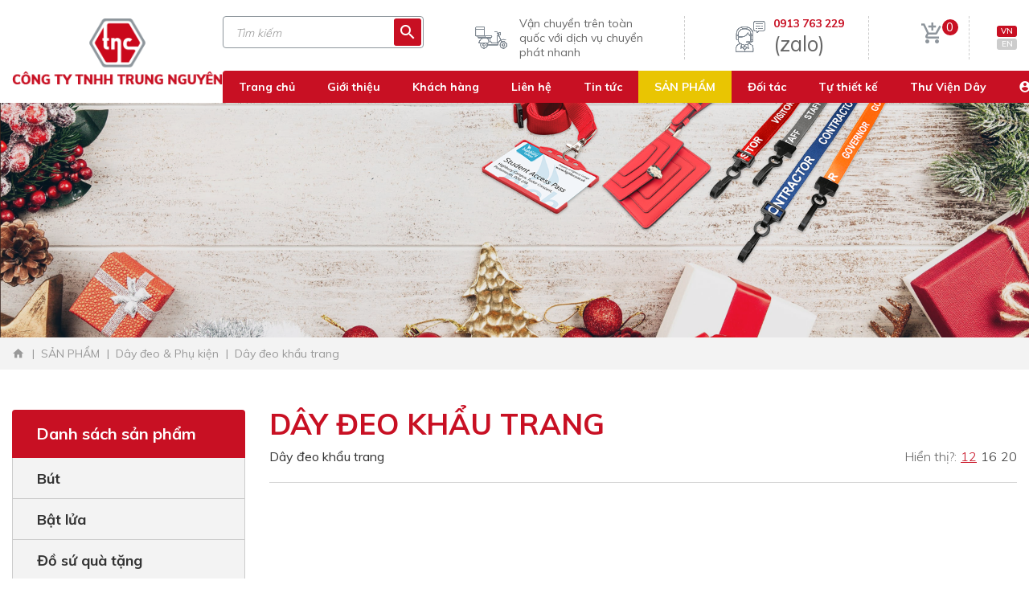

--- FILE ---
content_type: text/html; charset=utf-8
request_url: https://trungnguyencorp.com.vn/day-deo-khau-trang?f13=54&sort=0
body_size: 17248
content:

	<!--
/////////////////////////////////////////////////////////////////////////
Canh Cam - the best Web Solutions Provider - http://www.canhcam.vn
156 Nguyen Van Thu, District 1, Ho Chi Minh City, Viet Nam.
Phone: (+84) 8 38238364 â€“ Fax: (+84) 8 38238365 - Email: info@canhcam.vn
Facebook: https://fb.com/canhcam.vn
/////////////////////////////////////////////////////////////////////////
-->
	<!DOCTYPE html>
	<html id="ctl00_Html1" lang="vi">

	<head id="ctl00_Head1"><title>
	Dây đeo khẩu trang - Quà tăng doanh nghiệp Trung Nguyên
</title>
<meta http-equiv="Content-Type" content="text/html; charset=utf-8" />
<meta property="og:title" content="Dây đeo khẩu trang" />
<meta property="og:site_name" content="Trung Nguyên Gift" />
<meta itemprop="name" content="Dây đeo khẩu trang" /><meta name="google-site-verification" content="AkB8Grn-AUsVvFE2OLZU4CDeMs03WR2jCYxBYHH8cuc" />
<script async src="https://pagead2.googlesyndication.com/pagead/js/adsbygoogle.js?client=ca-pub-8046355199829793"
     crossorigin="anonymous"></script><link rel="alternate" hreflang="x-default" href="https://trungnguyencorp.com.vn/san-pham/day-deo-phu-kien/day-deo-khau-trang" /><link rel="alternate" hreflang="vi-VN" href="https://trungnguyencorp.com.vn/san-pham/day-deo-phu-kien/day-deo-khau-trang" /><link rel="alternate" hreflang="en-US" href="https://trungnguyencorp.com.vn/en-US/products/straps-accessories/mask-strap" />
<link rel="search" type="application/opensearchdescription+xml" title="Tìm kiếm Trung Nguyên Gift" href="https://trungnguyencorp.com.vn/SearchEngineInfo.ashx" />
		<!-- ////////////// Favicon ////////////// -->
		<link rel="apple-touch-icon" sizes="57x57" href="/Data/Sites/1/skins/default/favicon/apple-icon-57x57.png" /><link rel="apple-touch-icon" sizes="60x60" href="/Data/Sites/1/skins/default/favicon/apple-icon-60x60.png" /><link rel="apple-touch-icon" sizes="72x72" href="/Data/Sites/1/skins/default/favicon/apple-icon-72x72.png" /><link rel="apple-touch-icon" sizes="76x76" href="/Data/Sites/1/skins/default/favicon/apple-icon-76x76.png" /><link rel="apple-touch-icon" sizes="114x114" href="/Data/Sites/1/skins/default/favicon/apple-icon-114x114.png" /><link rel="apple-touch-icon" sizes="120x120" href="/Data/Sites/1/skins/default/favicon/apple-icon-120x120.png" /><link rel="apple-touch-icon" sizes="144x144" href="/Data/Sites/1/skins/default/favicon/apple-icon-144x144.png" /><link rel="apple-touch-icon" sizes="152x152" href="/Data/Sites/1/skins/default/favicon/apple-icon-152x152.png" /><link rel="apple-touch-icon" sizes="180x180" href="/Data/Sites/1/skins/default/favicon/apple-icon-180x180.png" /><link rel="icon" type="image/png" sizes="192x192" href="/Data/Sites/1/skins/default/favicon/android-icon-192x192.png" /><link rel="icon" type="image/png" sizes="32x32" href="/Data/Sites/1/skins/default/favicon/favicon-32x32.png" /><link rel="icon" type="image/png" sizes="96x96" href="/Data/Sites/1/skins/default/favicon/favicon-96x96.png" /><link rel="icon" type="image/png" sizes="16x16" href="/Data/Sites/1/skins/default/favicon/favicon-16x16.png" /><link rel="manifest" href="/Data/Sites/1/skins/default/favicon/manifest.json" /><meta http-equiv="X-UA-Compatible" content="ie=edge" /><link href="https://fonts.googleapis.com/css2?family=Muli:wght@200;300;400;500;600;700;800;900&amp;display=swap" rel="stylesheet" /><link href="https://fonts.googleapis.com/icon?family=Material+Icons" rel="stylesheet" /><link rel="stylesheet" href="/Data/Sites/1/skins/default/css/custom.css" /><meta name="msapplication-TileColor" /><meta name="msapplication-TileImage" content="/Data/Sites/1/skins/default/favicon/ms-icon-144x144.png" /><meta name="theme-color" />
		<!-- ////////////// Mobile title color ////////////// -->
		<meta name="theme-color" content="#000000" /><meta name="msapplication-navbutton-color" content="#000000" /><meta name="apple-mobile-web-app-status-bar-style" content="#000000" />
		<!-- ////////////// Responsive Config ////////////// -->
		<meta http-equiv="X-UA-Compatible" content="IE=edge,chrome=1" /><meta name="viewport" content="width=device-width,initial-scale=1,shrink-to-fit=no" /><meta name="format-detection" content="telephone=no" /><meta name="msapplication-tap-highlight" content="no" /><meta name="apple-mobile-web-app-capable" content="yes" />
		<!-- HTML5 shim and Respond.js for IE8 support of HTML5 elements and media queries-->
		<!-- WARNING: Respond.js doesn't work if you view the page via file://-->
		<!--if lt IE 9
		script(src='//oss.maxcdn.com/html5shiv/3.7.2/html5shiv.min.js')
		script(src='//oss.maxcdn.com/respond/1.4.2/respond.min.js')
	-->
		<script type="application/ld+json">
	{
	  "@context": "https://schema.org",
	  "@type": "LocalBusiness",
	  "name": "CONG TY TNHH TRUNG NGUYEN",
	  "image": "https://trungnguyencorp.com.vn/Data/Sites/1/skins/default/img/logo.png",
	  "url": "https://trungnguyencorp.com.vn/",
	  "telephone": "(+ 84-28) 2217 9601",
	  "priceRange": "$$",
	  "address": {
		"@type": "PostalAddress",
		"streetAddress": "So 15 Duong 87, Ap Phu Loi, Xa Tan Phu Trung, Huyen Cu Chi",
		"addressLocality": "TP.Ho Chi Minh",
		"postalCode": "700000",
		"addressCountry": "VN"
	  }  
	}
	</script>
		<style>
			.fancybox-type-iframe {
				min-height: 560px;
				z-index: 9999;
				background: #fff;
				box-shadow: 0 0 6px rgba(0, 0, 0, .5);
				border-radius: 3px
			}

			.fancybox-type-iframe .fancybox-skin,
			.fancybox-outer,
			.fancybox-inner {
				min-height: 560px;
			}

			.fancybox-type-iframe iframe {
				width: 100%;
				min-height: 560px
			}

			.cmsadminpanel .canhcamcmslistmenu {
				margin: 0;
				padding: 0;
				display: flex;
				align-items: center;
				justify-content: center;
			}

			.cmsadminpanel .canhcamcmslistmenu li {
				list-style-type: none
			}

			.cmsadminpanel .canhcamcmslistmenu li a {
				border: 0;
				text-decoration: none
			}

			.cmsadminpanel .canhcamcmslistmenu li a:hover,
			.cmsadminpanel .canhcamcmslistmenu li a:focus {
				background: none
			}

			.cmsadminpanel .canhcamcmslistmenu .ddviewmode {
				margin-top: 0
			}

			@media only screen and (max-width:700px) {
				.cmsadminpanel .canhcamcmslistmenu {
					flex-direction: column
				}
			}
		</style>
		
<script src="//ajax.googleapis.com/ajax/libs/jquery/1.10.2/jquery.min.js" type="text/javascript" ></script>
<script src="//ajax.googleapis.com/ajax/libs/jqueryui/1.10.1/jquery-ui.min.js" type="text/javascript" ></script>
<link rel='stylesheet' type='text/css' href='/App_Themes/toolbar.css' />
<link rel='stylesheet' type='text/css' href='/ClientScript/fancybox/jquery.fancybox.css' />
<link rel='stylesheet' type='text/css' href='/Data/Sites/1/skins/default/css/core.min.css' />
<link rel='stylesheet' type='text/css' href='/Data/Sites/1/skins/default/css/cart.css' />
<link rel='stylesheet' type='text/css' href='/Data/Sites/1/skins/default/css/user-profile.css' />
<link rel='stylesheet' type='text/css' href='/Data/Sites/1/skins/default/css/main.min.css' />
<link rel='stylesheet' type='text/css' href='/Data/Sites/1/skins/default/css/custom.css' /><!-- Global site tag (gtag.js) - Google Analytics -->
<script async src="https://www.googletagmanager.com/gtag/js?id=UA-220127154-1"></script>
<script>
  window.dataLayer = window.dataLayer || [];
  function gtag(){dataLayer.push(arguments);}
  gtag('js', new Date());

  gtag('config', 'UA-220127154-1');
</script>

<script>!function(s,u,b,i,z){var o,t,r,y;s[i]||(s._sbzaccid=z,s[i]=function(){s[i].q.push(arguments)},s[i].q=[],s[i]("setAccount",z),r=["widget.subiz.net","storage.googleapis"+(t=".com"),"app.sbz.workers.dev",i+"a"+(o=function(k,t){var n=t<=6?5:o(k,t-1)+o(k,t-3);return k!==t?n:n.toString(32)})(20,20)+t,i+"b"+o(30,30)+t,i+"c"+o(40,40)+t],(y=function(k){var t,n;s._subiz_init_2094850928430||r[k]&&(t=u.createElement(b),n=u.getElementsByTagName(b)[0],t.async=1,t.src="https://"+r[k]+"/sbz/app.js?accid="+z,n.parentNode.insertBefore(t,n),setTimeout(y,2e3,k+1))})(0))}(window,document,"script","subiz", "acrafxbbpvtdoklksgui")</script>

<script>$(document).ready(function() {
    $("a").removeAttr("title");
});</script>


<style type="text/css">.cls-1,.cls-2,.cls-3{fill:#183164;}.cls-1{fill-rule:evenodd;}.cls-2{font-size:100px;font-family:Arial-BoldMT, Arial;font-weight:700;}.cls-2,.cls-3,.cls-5{stroke:#183164;}.cls-2,.cls-3{stroke-miterlimit:45;stroke-width:0.22px;}.cls-3{font-size:28px;font-family:ArialMT, Arial;}.cls-4{letter-spacing:-0.07em;}.cls-5{fill:none;stroke-miterlimit:2.61;stroke-width:5px;}
.stock-quantity table{display:none;}
.product-item .caption .title{display:block; !important}
.tng-home-2 .box-pro .right-pro .product-item .caption .title{display:contents;}
.product-item .caption{text-align: center;}
.tng-title{text-align:left;}
div#ctl00_mainContent_ctl00_ctl00_pnlInnerWrap>.tng-san-pham-ct-1 .list-color li a{width: 32px; height: 32px}
.tng-san-pham-ct-1 .table-price table tr td:first-child {width:198px !important;}
@media (max-width: 576px){
.tng-san-pham-ct-1 .main-slide-top .image>img.zoom-img{max-height: 100%}
.main-breadcrumb{display: none}
div#ctl00_mainContent_ctl00_ctl00_pnlInnerWrap>.tng-san-pham-ct-2 .table table tbody tr td{padding: 12px 12px;}
.tng-san-pham-ct-1 .table table:last-child thead {display: none;}
.tng-san-pham-ct-1 .order .view-price .quality>input{width: 60px;height: 30px;font-size: 14px;}
*//header .bottom-wrap {display: -webkit-inline-box;}//*
</style>
<style type="text/css">
.tng-home-2 .box-pro .right-pro .head-pro .list-cate li{padding: 0 5px;}
.tng-san-pham .main-filter .list-price .other{display:none;}
.tng-san-pham .main-filter .filter-list {display:none;}
.btn-buy{background-color: #c81023 !important;}
.tng-san-pham .main-filter .list-price .list-price-2{display:none;}
header .bottom-wrap{display:-webkit-box;}
.about-1 .swiper-slide .caption{display:none;}
.tng-home-2 .box-pro .right-pro .head-pro .list-cate li a{font-size:13px !important}
.tng-san-pham-ct-1 .h3hidden{display:none;}
.tng-san-pham .product-item .caption .title {

}
</style>

<!-- Google tag (gtag.js) -->
<script async src="https://www.googletagmanager.com/gtag/js?id=G-J8CRE5LBH0"></script>
<script>
  window.dataLayer = window.dataLayer || [];
  function gtag(){dataLayer.push(arguments);}
  gtag('js', new Date());

  gtag('config', 'G-J8CRE5LBH0');
</script>

<!-- Meta Pixel Code -->
<script>
  !function(f,b,e,v,n,t,s)
  {if(f.fbq)return;n=f.fbq=function(){n.callMethod?
  n.callMethod.apply(n,arguments):n.queue.push(arguments)};
  if(!f._fbq)f._fbq=n;n.push=n;n.loaded=!0;n.version='2.0';
  n.queue=[];t=b.createElement(e);t.async=!0;
  t.src=v;s=b.getElementsByTagName(e)[0];
  s.parentNode.insertBefore(t,s)}(window, document,'script',
  'https://connect.facebook.net/en_US/fbevents.js');
  fbq('init', '1369021306985127');
  fbq('track', 'PageView');
</script>
<noscript><img height="1" width="1" style="display:none"
  src="https://www.facebook.com/tr?id=1369021306985127&ev=PageView&noscript=1"
/></noscript>
<!-- End Meta Pixel Code -->
<meta name="google-site-verification" content="hNbL2WTYrc_7i762BnHOY70uirB9uyEOov_vnUrpmrE" />

		<!-- Google Tag Manager -->
		<script>(function (w, d, s, l, i) {
				w[l] = w[l] || []; w[l].push({
					'gtm.start':
						new Date().getTime(), event: 'gtm.js'
				}); var f = d.getElementsByTagName(s)[0],
					j = d.createElement(s), dl = l != 'dataLayer' ? '&l=' + l : ''; j.async = true; j.src =
						'https://www.googletagmanager.com/gtm.js?id=' + i + dl; f.parentNode.insertBefore(j, f);
			})(window, document, 'script', 'dataLayer', 'GTM-M6FLDDH');</script>
		<!-- End Google Tag Manager -->
	</head>

	<body id="ctl00_Body" class="canhcam product-list-page vi-vn">
		<!-- Google Tag Manager (noscript) -->
		<noscript><iframe src="https://www.googletagmanager.com/ns.html?id=GTM-M6FLDDH" height="0" width="0"
				style="display:none;visibility:hidden"></iframe></noscript>
		<!-- End Google Tag Manager (noscript) -->

		<div id="top-page"></div>
		
		
		<form method="post" action="/day-deo-khau-trang?f13=54&amp;sort=0" onsubmit="javascript:return WebForm_OnSubmit();" id="aspnetForm">
<div class="aspNetHidden">
<input type="hidden" name="__EVENTTARGET" id="__EVENTTARGET" value="" />
<input type="hidden" name="__EVENTARGUMENT" id="__EVENTARGUMENT" value="" />
<input type="hidden" name="__VIEWSTATEFIELDCOUNT" id="__VIEWSTATEFIELDCOUNT" value="4" />
<input type="hidden" name="__VIEWSTATE" id="__VIEWSTATE" value="/[base64]" />
<input type="hidden" name="__VIEWSTATE1" id="__VIEWSTATE1" value="HwMFOXNlYXJjaGJveCBwcm9kdWN0c2VhcmNoYm94IGNsZWFyZml4IHNlYXJjaGJveC13cmFwLW1vYmlsZR8EAgIWAh8FBR5odHRwczovL3RydW5nbmd1eWVuY29ycC5jb20udm4WAgIBDw8WBh8GBQtUw6xtIGtp4bq/[base64]" />
<input type="hidden" name="__VIEWSTATE2" id="__VIEWSTATE2" value="[base64]" />
<input type="hidden" name="__VIEWSTATE3" id="__VIEWSTATE3" value="bmcga8O9IHRow6BuaCBjw7RuZy5kAkEPDxYCHwloZGRk0maMNUvkGJdFS5aQrs6zhqMfjmM=" />
</div>

<script type="text/javascript">
//<![CDATA[
var theForm = document.forms['aspnetForm'];
if (!theForm) {
    theForm = document.aspnetForm;
}
function __doPostBack(eventTarget, eventArgument) {
    if (!theForm.onsubmit || (theForm.onsubmit() != false)) {
        theForm.__EVENTTARGET.value = eventTarget;
        theForm.__EVENTARGUMENT.value = eventArgument;
        theForm.submit();
    }
}
//]]>
</script>


<script src="/WebResource.axd?d=JtRKVgBFs5hwap2SVTWllvp9U2ec1RZHUgG6bSu26uTRA12TlF_Z10t4zYE7DvFxio3XaeOCIsk76vQJPfo6ErHJ2uU1&amp;t=638611125180000000" type="text/javascript"></script>


<script src="/ScriptResource.axd?d=ReZtet0x5igC_nkJJJpY0Ig7cFMVliQZEilNlIh8i_WICrEEo8vL47BxBtwVBZBB3ubSdJ9kiMebIw3C1Hgw5JHC4IE1_hMEKRVE82-6m5k5yG0URmGGzXgpVMepaxQDpJaKuaQ05ZICExhBFsczD7hH5z81&amp;t=5ea28f6b" type="text/javascript"></script>
<script src="/ScriptResource.axd?d=[base64]" type="text/javascript"></script>
<script type="text/javascript">
//<![CDATA[
function WebForm_OnSubmit() {
if (typeof(ValidatorOnSubmit) == "function" && ValidatorOnSubmit() == false) return false;
return true;
}
//]]>
</script>

			
			
			
			<script type="text/javascript">
//<![CDATA[
Sys.WebForms.PageRequestManager._initialize('ctl00$ScriptManager1', 'aspnetForm', ['tctl00$mdl312$ctl00$subscribe1$UpdatePanel1',''], [], [], 90, 'ctl00');
//]]>
</script>

			<!-- ////////////// Header ////////////// -->
			<div id="wrapper">
				<header>
					<div class="container">
						<div class="main-wrap">
							<div class="left-wrap">
								<div class='Module Module-304'><div class='ModuleContent'><a href="https://trungnguyencorp.com.vn/"><img alt="Công Ty TNHH Trung Nguyên – Đơn vị hàng đầu trong thiết kế và sản xuất quà tặng doanh nghiệp
" src="/Data/Sites/1/skins/default/img/logo.png" title="Công Ty TNHH Trung Nguyên – Đơn vị hàng đầu trong thiết kế và sản xuất quà tặng doanh nghiệp
" /></a></div></div>
							</div>
							<div class="right-wrap">
								<div class="top-wrap">
									<div class="seearch-box">
										<div class='Module Module-298'><div id='ctl00_mdl298_ctl00_Search_pnlSearch' class='searchbox productsearchbox clearfix'>

    <input name="ctl00$mdl298$ctl00$Search$txtSearch" type="text" id="ctl00_mdl298_ctl00_Search_txtSearch" title="Tìm kiếm" class="searchinput" autocomplete="off" placeholder="Tìm kiếm" />
    
    <button onclick="__doPostBack('ctl00$mdl298$ctl00$Search$btnSearch','')" id="ctl00_mdl298_ctl00_Search_btnSearch" class="searchbutton">
        <em class="mdi mdi-magnify"></em>
    </button>

</div></div>
									</div>
									<div class="free-ship">
										<div class='Module Module-299'><div class='ModuleContent'><figure><img alt="" src="/Data/Sites/1/skins/default/img/scooter.png" />
<figcaption>Vận chuyển trên toàn quốc với dịch vụ chuyển phát nhanh&nbsp;</figcaption>
</figure></div></div>
									</div>
									<div class="hot-line">
										<div class='Module Module-300'><div class='ModuleContent'><figure><img alt="" src="/Data/Sites/1/media/operator.png" />
<figcaption> <span style="font-size: 26px;"><a href="tel: 0913 763 229">0913 763 229</a>(zalo)</span></figcaption>
</figure></div></div>
									</div>
									<div class="cart">
										<div class='Module Module-327'><div class='ModuleContent'><div class="cart-toggle">
  <div class="icon">
    <em class="mdi mdi-cart-plus">
    </em>
  </div>
  <div class="cart-number">
    <span class="amount">0</span>
  </div>
</div>
<div class="dropdown-cart">
  <div class="shopping-cart">
    <div class="shopping-cart-header">
      <div class="title">Chưa có sản phẩm nào trong giỏ hàng</div>
    </div>
  </div>
</div></div></div>
									</div>
									<div class="desktop-language">
										<div class='Module Module-383'><ul class="list-language">
  <li class="active"><a href="https://trungnguyencorp.com.vn/san-pham/day-deo-phu-kien/day-deo-khau-trang" title="VN" target="">VN</a></li>
  <li><a href="https://trungnguyencorp.com.vn/en-US/products/straps-accessories/mask-strap" title="EN" target="">EN</a></li>
</ul></div>
									</div>
								</div>
								<div class="bottom-wrap">
									<div class='Module Module-302'><div class='ModuleContent'><ul class="list-menu">
  <li><a href="https://trungnguyencorp.com.vn/" title="Trang chủ" target="_self">Trang chủ</a></li>
  <li><a href="https://trungnguyencorp.com.vn/gioi-thieu" title="Giới thiệu" target="_self">Giới thiệu</a></li>
  <li><a href="https://trungnguyencorp.com.vn/khach-hang" title="Khách hàng" target="_self">Khách hàng</a></li>
  <li><a href="https://trungnguyencorp.com.vn/lien-he" title="Liên hệ" target="_self">Liên hệ</a></li>
  <li><a href="https://trungnguyencorp.com.vn/tin-tuc" title="Tin tức" target="_self">Tin tức</a></li>
  <li><a href="https://trungnguyencorp.com.vn/san-pham" title="SẢN PHẨM" target="_self">SẢN PHẨM</a></li>
  <li><a href="https://trungnguyencorp.com.vn/doi-tac" title="Đối tác" target="_self">Đối tác</a></li>
  <li><a href="https://trungnguyencorp.com.vn/tu-thiet-ke" title="Tự thiết kế" target="_self">Tự thiết kế</a></li>
  <li><a href="https://trungnguyencorp.com.vn/thu-vien-day" title="Thư Viện Dây" target="_self">Thư Viện Dây</a></li>
</ul></div></div>
									<ul class="list-user">
										<li>
											<em class="mdi mdi-account-circle"></em>
											<a class="text" rel="nofollow" href="https://trungnguyencorp.com.vn/Secure/Login.aspx?returnurl=%2fday-deo-khau-trang%3ff13%3d54%26sort%3d0">Đăng nhập</a>
											
											<p>/</p>
											<a class="text" rel="nofollow" href="https://trungnguyencorp.com.vn/Secure/Register.aspx?returnurl=%2fday-deo-khau-trang%3ff13%3d54%26sort%3d0">Đăng k&#253;</a>
											
										</li>
									</ul>
								</div>
							</div>
						</div>
					</div>
					<div class="mobile-wrap">
						<div class="left-mb-wrap">
							<div class="button-hambuger"><span> </span><span> </span><span> </span><span> </span></div>
							<div class="list-language">
								<div class='Module Module-305'><ul class="list-language">
  <li class="active"><a href="https://trungnguyencorp.com.vn/san-pham/day-deo-phu-kien/day-deo-khau-trang" title="VN" target="">VN</a></li>
  <li><a href="https://trungnguyencorp.com.vn/en-US/products/straps-accessories/mask-strap" title="EN" target="">EN</a></li>
</ul></div>
							</div>
						</div>
						<div class="center-mb-wrap"> </div>
						<div class="right-mb-wrap">
							<div class="top-mb-wrap">
								<div class="user">
									<div class='Module Module-306'><div class='ModuleContent'><a href="#"><em class="mdi mdi-account-circle"></em></a></div></div>
									<div class="list-user-mb">
									</div>
								</div>
							</div>
							<div class="bottom-mb-wrap"> </div>
						</div>
					</div>
					<div class="menu-mobile"></div>
					<div class="menu-mobile-right">
						<div class='Module Module-361'><div id='ctl00_mdl361_ctl00_Search_pnlSearch' class='searchbox productsearchbox clearfix searchbox-wrap-mobile'>

    <input name="ctl00$mdl361$ctl00$Search$txtSearch" type="text" id="ctl00_mdl361_ctl00_Search_txtSearch" title="Tìm kiếm" class="searchinput" autocomplete="off" placeholder="Nhập từ khoá để tìm kiếm..." />
    
    <button onclick="__doPostBack('ctl00$mdl361$ctl00$Search$btnSearch','')" id="ctl00_mdl361_ctl00_Search_btnSearch" class="searchbutton">
        <em class="mdi mdi-magnify"></em>
    </button>

</div></div>
					</div>
					<div class="backdrop"></div>
				</header>
				<!-- ////////////// End Header ////////////// -->
				<!-- ////////////// Main ////////////// -->
				<main>
					<div id="ctl00_divAlt1" class="altcontent1 cmszone">
	
						
						<div class='Module Module-319'><div class='ModuleContent'><section class="tng-banner-child">
  <div class="image pc-show">
    <img class="" src="/Data/Sites/1/Banner/Default/1.png" alt="">
  </div>
  <div class="image mb-show">
    <img class="" src="/Data/Sites/1/Banner/Default/1.png" alt="">
  </div>
  <div class="content">
    <div class="container"></div>
  </div>
</section>
</div></div><div class="main-breadcrumb"><div class="container"><div class='Module Module-320'><ol class='breadcrumb' itemscope='' itemtype='http://schema.org/BreadcrumbList'>
    
            <li itemprop='itemListElement' itemscope='' itemtype='http://schema.org/ListItem'><a href='https://trungnguyencorp.com.vn' class='itemcrumb' itemprop='item'  itemtype='http://schema.org/Thing'><span itemprop='name'>Trang chủ</span></a><meta itemprop='position' content='0'></li>
        
            <li itemprop='itemListElement' itemscope='' itemtype='http://schema.org/ListItem'><a href='https://trungnguyencorp.com.vn/san-pham' class='itemcrumb' itemprop='item'  itemtype='http://schema.org/Thing'><span itemprop='name'>SẢN PHẨM</span></a><meta itemprop='position' content='1'></li>
        
            <li itemprop='itemListElement' itemscope='' itemtype='http://schema.org/ListItem'><a href='https://trungnguyencorp.com.vn/san-pham/day-deo-phu-kien' class='itemcrumb' itemprop='item'  itemtype='http://schema.org/Thing'><span itemprop='name'>Dây đeo & Phụ kiện</span></a><meta itemprop='position' content='2'></li>
        
            <li itemprop='itemListElement' itemscope='' itemtype='http://schema.org/ListItem'><a href='https://trungnguyencorp.com.vn/san-pham/day-deo-phu-kien/day-deo-khau-trang' class='itemcrumb active' itemprop='item'  itemtype='http://schema.org/Thing'><span itemprop='name'>Dây đeo khẩu trang</span></a><meta itemprop='position' content='3'></li>
        
    
</ol></div></div></div>
					
</div>

					

					<div id="ctl00_divCenter" class="middle-fullwidth">
	
						<section class="tng-san-pham tng-section"> 				<div class="container">  					<div class="row"> 						<div class="col-sm-12 col-lg-4 col-xl-3 nav-sticky-mb"> 							<div class="row"> 								<div class="col-10 col-lg-12 col-sm-6"><div class='Module Module-321'><div class='ModuleContent'><div class="box-menu-product">
  <div class="title">
    <p>Danh sách sản phẩm</p><em class="mdi mdi-chevron-down"></em></div>
  <ul class="list-menu">
    <li class="dropdown-list">
      <p>Bút</p>
      <div class="dropdown-menu">
        <ul>
          <li><a href="https://trungnguyencorp.com.vn/san-pham/but/but-bi-nhua-abs" title="Bút bi nhựa" target="_self">Bút bi nhựa</a></li>
          <li><a href="https://trungnguyencorp.com.vn/san-pham/but/but-bi-giay" title="Bút bi giấy" target="_self">Bút bi giấy</a></li>
          <li><a href="https://trungnguyencorp.com.vn/san-pham/but/but-bi-kim-loai" title="Bút bi kim loại" target="_self">Bút bi kim loại</a></li>
          <li><a href="https://trungnguyencorp.com.vn/san-pham/but/but-chi" title="Bút chì" target="_self">Bút chì</a></li>
          <li><a href="https://trungnguyencorp.com.vn/san-pham/but/but-da-quang" title="Bút dạ quang" target="_self">Bút dạ quang</a></li>
          <li><a href="https://trungnguyencorp.com.vn/san-pham/but/but-go" title="Bút gỗ" target="_self">Bút gỗ</a></li>
          <li><a href="https://trungnguyencorp.com.vn/san-pham/but/hop-but-1" title="Hộp bút" target="_self">Hộp bút</a></li>
        </ul>
      </div>
    </li>
    <li class="dropdown-list">
      <p>Bật lửa</p>
      <div class="dropdown-menu">
        <ul>
          <li><a href="https://trungnguyencorp.com.vn/san-pham/bat-lua/bat-lua-nhua" title="Bật lửa nhựa" target="_self">Bật lửa nhựa</a></li>
        </ul>
      </div>
    </li>
    <li class="dropdown-list">
      <p>Đồ sứ quà tặng</p>
      <div class="dropdown-menu">
        <ul>
          <li><a href="https://trungnguyencorp.com.vn/san-pham/do-su-qua-tang/ca-su" title="Ca sứ" target="_self">Ca sứ</a></li>
          <li><a href="https://trungnguyencorp.com.vn/san-pham/do-su-qua-tang/bo-binh-tra-minh-long" title="Bộ bình trà Minh Long" target="_self">Bộ bình trà Minh Long</a></li>
        </ul>
      </div>
    </li>
    <li class="dropdown-list">
      <p>Bình/ca giữ nhiệt</p>
      <div class="dropdown-menu">
        <ul>
          <li><a href="https://trungnguyencorp.com.vn/san-pham/binhca-giu-nhiet/binh-giu-nhiet" title="Bình/Ca giữ nhiệt" target="_self">Bình/Ca giữ nhiệt</a></li>
        </ul>
      </div>
    </li>
    <li class="dropdown-list">
      <p>Dây đeo & Phụ kiện</p>
      <div class="dropdown-menu">
        <ul>
          <li class="dropdown-list-2"><a href="https://trungnguyencorp.com.vn/san-pham/day-deo-phu-kien/day-deo-the-nhan-vien-1" title="Dây đeo thẻ nhân viên" target="_self">Dây đeo thẻ nhân viên</a><div class="dropdown-menu-2">
              <ul>
                <li><a href="https://trungnguyencorp.com.vn/san-pham/day-deo-phu-kien/day-deo-the-nhan-vien-1/day-deo-the-nhan-vien-bang-10mm" title="Dây đeo thẻ nhân viên bảng 10mm" target="_self">Dây đeo thẻ nhân viên bảng 10mm</a></li>
                <li><a href="https://trungnguyencorp.com.vn/san-pham/day-deo-phu-kien/day-deo-the-nhan-vien-1/day-deo-the-nhan-vien-bang-12mm" title="Dây đeo thẻ nhân viên bảng 12mm" target="_self">Dây đeo thẻ nhân viên bảng 12mm</a></li>
                <li><a href="https://trungnguyencorp.com.vn/san-pham/day-deo-phu-kien/day-deo-the-nhan-vien-1/day-deo-the-nhan-vien-bang-15mm" title="Dây đeo thẻ nhân viên bảng 15mm" target="_self">Dây đeo thẻ nhân viên bảng 15mm</a></li>
                <li><a href="https://trungnguyencorp.com.vn/san-pham/day-deo-phu-kien/day-deo-the-nhan-vien-1/day-deo-the-nhan-vien-bang-20mm" title="Dây đeo thẻ nhân viên bảng 20mm" target="_self">Dây đeo thẻ nhân viên bảng 20mm</a></li>
                <li><a href="https://trungnguyencorp.com.vn/san-pham/day-deo-phu-kien/day-deo-the-nhan-vien-1/day-deo-the-nhan-vien-bang-25mm" title="Dây đeo thẻ nhân viên bảng 25mm" target="_self">Dây đeo thẻ nhân viên bảng 25mm</a></li>
                <li><a href="https://trungnguyencorp.com.vn/san-pham/day-deo-phu-kien/day-deo-the-nhan-vien-1/day-deo-the-nhan-vien-bang-30mm" title="Dây đeo thẻ nhân viên bảng 30mm" target="_self">Dây đeo thẻ nhân viên bảng 30mm</a></li>
              </ul>
            </div>
          </li>
          <li><a href="https://trungnguyencorp.com.vn/san-pham/day-deo-phu-kien/bao-dung-the" title="Bao đựng thẻ" target="_self">Bao đựng thẻ</a></li>
          <li class="active"><a href="https://trungnguyencorp.com.vn/san-pham/day-deo-phu-kien/day-deo-khau-trang" title="Dây đeo khẩu trang" target="_self">Dây đeo khẩu trang</a></li>
          <li><a href="https://trungnguyencorp.com.vn/san-pham/day-deo-phu-kien/day-deo-binh-nuoc-1" title="Dây đeo bình nước" target="_self">Dây đeo bình nước</a></li>
          <li><a href="https://trungnguyencorp.com.vn/san-pham/day-deo-phu-kien/day-moc-khoa" title="Dây móc khóa" target="_self">Dây móc khóa</a></li>
          <li><a href="https://trungnguyencorp.com.vn/san-pham/day-deo-phu-kien/phu-kien-day-deo-the-1" title="Phụ kiện dây đeo thẻ" target="_self">Phụ kiện dây đeo thẻ</a></li>
          <li><a href="https://trungnguyencorp.com.vn/san-pham/day-deo-phu-kien/day-co-cho" title="Dây cổ chó" target="_self">Dây cổ chó</a></li>
          <li><a href="https://trungnguyencorp.com.vn/san-pham/day-deo-phu-kien/day-vong-deo-tay" title="Dây vòng đeo tay" target="_self">Dây vòng đeo tay</a></li>
          <li><a href="https://trungnguyencorp.com.vn/san-pham/day-deo-phu-kien/day-deo-huy-chuong" title="Dây đeo huy chương" target="_self">Dây đeo huy chương</a></li>
          <li><a href="https://trungnguyencorp.com.vn/san-pham/day-deo-phu-kien/yoyo" title="Yoyo" target="_self">Yoyo</a></li>
          <li><a href="https://trungnguyencorp.com.vn/san-pham/day-deo-phu-kien/the-ten" title="Thẻ tên" target="_self">Thẻ tên</a></li>
        </ul>
      </div>
    </li>
    <li class="dropdown-list">
      <p>Dịch vụ in gia công</p>
      <div class="dropdown-menu">
        <ul>
          <li><a href="https://trungnguyencorp.com.vn/san-pham/dich-vu-in-gia-cong/in-tren-thuy-tinh" title="In trên thủy tinh" target="_self">In trên thủy tinh</a></li>
          <li><a href="https://trungnguyencorp.com.vn/san-pham/dich-vu-in-gia-cong/in-uv" title="In UV" target="_self">In UV</a></li>
          <li><a href="https://trungnguyencorp.com.vn/san-pham/dich-vu-in-gia-cong/in-gia-cong-tren-da" title="In gia công trên da" target="_self">In gia công trên da</a></li>
          <li><a href="https://trungnguyencorp.com.vn/san-pham/dich-vu-in-gia-cong/chen-su" title="Chén sứ" target="_self">Chén sứ</a></li>
          <li><a href="https://trungnguyencorp.com.vn/san-pham/dich-vu-in-gia-cong/dia-su" title="Đĩa sứ" target="_self">Đĩa sứ</a></li>
        </ul>
      </div>
    </li>
  </ul>
</div></div></div></div><div class="col-10 col-lg-12 col-sm-6"><div class='Module Module-358'><div class='ModuleContent'><div class="box-color-product">
  <div class="title">
    <p>Màu sắc</p>
    <div class="reset">
      <a href="/san-pham">
        <img src="/Data/Sites/1/media/baseline.png" alt="baseline">
      </a>
    </div>
  </div>
  <ul class="list-color">
    <li>
      <div class="color">
        <div class="button" style="background: #8D001C">
        </div>
      </div>
      <a href="/day-deo-khau-trang?sort=0&amp;f13=15">Đỏ</a>
    </li>
    <li>
      <div class="color">
        <div class="button" style="background: #000000">
        </div>
      </div>
      <a href="/day-deo-khau-trang?sort=0&amp;f13=16">Đen</a>
    </li>
    <li>
      <div class="color">
        <div class="button" style="background: #33CCFF">
        </div>
      </div>
      <a href="/day-deo-khau-trang?sort=0&amp;f13=17">Xanh ngọc</a>
    </li>
    <li>
      <div class="color">
        <div class="button" style="background: #0D7F4C">
        </div>
      </div>
      <a href="/day-deo-khau-trang?sort=0&amp;f13=18">Xanh lá</a>
    </li>
    <li>
      <div class="color">
        <div class="button" style="background: #D2391B">
        </div>
      </div>
      <a href="/day-deo-khau-trang?sort=0&amp;f13=19">Cam</a>
    </li>
    <li>
      <div class="color">
        <div class="button" style="background: #E8D44D">
        </div>
      </div>
      <a href="/day-deo-khau-trang?sort=0&amp;f13=20">Vàng</a>
    </li>
    <li>
      <div class="color">
        <div class="button" style="background: #BF2551">
        </div>
      </div>
      <a href="/day-deo-khau-trang?sort=0&amp;f13=21">Hồng</a>
    </li>
    <li>
      <div class="color">
        <div class="button" style="background: #B032CE">
        </div>
      </div>
      <a href="/day-deo-khau-trang?sort=0&amp;f13=22">Tím</a>
    </li>
    <li>
      <div class="color">
        <div class="button" style="background: #EEEEEE">
        </div>
      </div>
      <a href="/day-deo-khau-trang?sort=0&amp;f13=24">Bạc</a>
    </li>
    <li>
      <div class="color">
        <div class="button" style="background: #FFCC33">
        </div>
      </div>
      <a href="/day-deo-khau-trang?sort=0&amp;f13=25">Vàng Gold</a>
    </li>
    <li>
      <div class="color">
        <div class="button" style="background: #3333CC">
        </div>
      </div>
      <a href="/day-deo-khau-trang?sort=0&amp;f13=28">Xanh dương</a>
    </li>
    <li>
      <div class="color">
        <div class="button" style="background: #BBBBBB">
        </div>
      </div>
      <a href="/day-deo-khau-trang?sort=0&amp;f13=35">Xám</a>
    </li>
    <li>
      <div class="color">
        <div class="button" style="background: #33FF00">
        </div>
      </div>
      <a href="/day-deo-khau-trang?sort=0&amp;f13=36">Xanh lục</a>
    </li>
    <li>
      <div class="color">
        <div class="button" style="background: #FFCC99">
        </div>
      </div>
      <a href="/day-deo-khau-trang?sort=0&amp;f13=37">Vàng kem</a>
    </li>
    <li>
      <div class="color">
        <div class="button" style="background: #FFFFFF">
        </div>
      </div>
      <a href="/day-deo-khau-trang?sort=0&amp;f13=38">Trắng</a>
    </li>
    <li class="active">
      <div class="color">
        <div class="button" style="background: #EEEEEE">
        </div>
      </div>
      <a href="/day-deo-khau-trang?sort=0&amp;f13=54">Bạc - Bạc</a>
    </li>
    <li>
      <div class="color">
        <div class="button" style="background: #3333FF">
        </div>
      </div>
      <a href="/day-deo-khau-trang?sort=0&amp;f13=55">Xanh dương - Bạc</a>
    </li>
    <li>
      <div class="color">
        <div class="button" style="background: #339933">
        </div>
      </div>
      <a href="/day-deo-khau-trang?sort=0&amp;f13=56">Xanh lá - Bạc</a>
    </li>
    <li>
      <div class="color">
        <div class="button" style="background: #AAAAAA">
        </div>
      </div>
      <a href="/day-deo-khau-trang?sort=0&amp;f13=57">Xám - Bạc</a>
    </li>
    <li>
      <div class="color">
        <div class="button" style="background: #FF9933">
        </div>
      </div>
      <a href="/day-deo-khau-trang?sort=0&amp;f13=58">Cam - Bạc</a>
    </li>
    <li>
      <div class="color">
        <div class="button" style="background: #9900FF">
        </div>
      </div>
      <a href="/day-deo-khau-trang?sort=0&amp;f13=59">Tím - Bạc</a>
    </li>
    <li>
      <div class="color">
        <div class="button" style="background: #FF0000">
        </div>
      </div>
      <a href="/day-deo-khau-trang?sort=0&amp;f13=60">Đỏ - Bạc</a>
    </li>
    <li>
      <div class="color">
        <div class="button" style="background: #EEEEEE">
        </div>
      </div>
      <a href="/day-deo-khau-trang?sort=0&amp;f13=62">Bạc - Xanh dương</a>
    </li>
    <li>
      <div class="color">
        <div class="button" style="background: #00CC33">
        </div>
      </div>
      <a href="/day-deo-khau-trang?sort=0&amp;f13=63">Bạc - Xanh lá</a>
    </li>
    <li>
      <div class="color">
        <div class="button" style="background: #FF9900">
        </div>
      </div>
      <a href="/day-deo-khau-trang?sort=0&amp;f13=64">Bạc - Cam</a>
    </li>
    <li>
      <div class="color">
        <div class="button" style="background: #FF3300">
        </div>
      </div>
      <a href="/day-deo-khau-trang?sort=0&amp;f13=65">Bạc - Đỏ</a>
    </li>
    <li>
      <div class="color">
        <div class="button" style="background: #FF0000">
        </div>
      </div>
      <a href="/day-deo-khau-trang?sort=0&amp;f13=66">Đỏ - Bạc</a>
    </li>
    <li>
      <div class="color">
        <div class="button" style="background: #EEEEEE">
        </div>
      </div>
      <a href="/day-deo-khau-trang?sort=0&amp;f13=67">Trong suốt</a>
    </li>
    <li>
      <div class="color">
        <div class="button" style="background: #000000">
        </div>
      </div>
      <a href="/day-deo-khau-trang?sort=0&amp;f13=68">Đen - Trắng</a>
    </li>
    <li>
      <div class="color">
        <div class="button" style="background: #000000">
        </div>
      </div>
      <a href="/day-deo-khau-trang?sort=0&amp;f13=69">Bạc - Đen</a>
    </li>
    <li>
      <div class="color">
        <div class="button" style="background: #663300">
        </div>
      </div>
      <a href="/day-deo-khau-trang?sort=0&amp;f13=72">Nâu</a>
    </li>
    <li>
      <div class="color">
        <div class="button" style="background: #CCFF00">
        </div>
      </div>
      <a href="/day-deo-khau-trang?sort=0&amp;f13=73">Xanh Cốm</a>
    </li>
    <li>
      <div class="color">
        <div class="button" style="background: #006699">
        </div>
      </div>
      <a href="/day-deo-khau-trang?sort=0&amp;f13=74">Xanh xám</a>
    </li>
    <li>
      <div class="color">
        <div class="button" style="background: #663300">
        </div>
      </div>
      <a href="/day-deo-khau-trang?sort=0&amp;f13=81">Cà phê</a>
    </li>
    <li>
      <div class="color">
        <div class="button" style="background: #3300FF">
        </div>
      </div>
      <a href="/day-deo-khau-trang?sort=0&amp;f13=82">Xanh dương - Đen</a>
    </li>
    <li>
      <div class="color">
        <div class="button" style="background: #CC3333">
        </div>
      </div>
      <a href="/day-deo-khau-trang?sort=0&amp;f13=97">Đỏ nâu</a>
    </li>
    <li>
      <div class="color">
        <div class="button" style="background: #222222">
        </div>
      </div>
      <a href="/day-deo-khau-trang?sort=0&amp;f13=98">Đen - Nơ</a>
    </li>
    <li>
      <div class="color">
        <div class="button" style="background: #EEEEEE">
        </div>
      </div>
      <a href="/day-deo-khau-trang?sort=0&amp;f13=102">Bạc 1cm</a>
    </li>
    <li>
      <div class="color">
        <div class="button" style="background: #EEEEEE">
        </div>
      </div>
      <a href="/day-deo-khau-trang?sort=0&amp;f13=103">Bạc 2cm</a>
    </li>
    <li>
      <div class="color">
        <div class="button" style="background: #EEEEEE">
        </div>
      </div>
      <a href="/day-deo-khau-trang?sort=0&amp;f13=104">Bạc mini 1cm</a>
    </li>
  </ul>
</div></div></div></div> 							</div> 							<div class="list-filter"></div> 							<div class="filter-mobile"> 								<div class="icon"><em class="mdi mdi-filter-outline"></em></div> 							</div> 						</div><div class="col-sm-12 col-lg-8 col-xl-9"><div class='Module Module-323'><div class='ModuleContent'></div></div><div class='Module Module-322'><div class='ModuleContent'>
<div class="head-box">
  <div class="left">
    <h2 class="tng-title">Dây đeo khẩu trang</h2>
    <div class="desc">Dây đeo khẩu trang</div>
  </div>
  <div class="main-filter">
    <div class="list-price">
    </div>
    <div class="filter-list dropdown-box">
      <p>
						Sắp xếp theo
						<em class="mdi mdi-chevron-down"></em></p>
      <div class="dropdown-menu">
        <ul>
          <li>
            <a href="https://trungnguyencorp.com.vn/day-deo-khau-trang?f13=54&amp;sort=0" title="Mới nhất">Mới nhất</a>
          </li>
          <li>
            <a href="https://trungnguyencorp.com.vn/day-deo-khau-trang?f13=54&amp;sort=10" title="Giá: Thấp - Cao">Giá: Thấp - Cao</a>
          </li>
          <li>
            <a href="https://trungnguyencorp.com.vn/day-deo-khau-trang?f13=54&amp;sort=11" title="Giá: Cao - Thấp">Giá: Cao - Thấp</a>
          </li>
        </ul>
      </div>
    </div>
    <div class="show-number">
      <p>
        <nobr>Hiển thị?:
						</nobr>
      </p>
      <ul>
        <li class="active">
          <a href="https://trungnguyencorp.com.vn/day-deo-khau-trang?f13=54&amp;sort=0&amp;pagesize=12" title="12" target="">12</a>
        </li>
        <li>
          <a href="https://trungnguyencorp.com.vn/day-deo-khau-trang?f13=54&amp;sort=0&amp;pagesize=16" title="16" target="">16</a>
        </li>
        <li>
          <a href="https://trungnguyencorp.com.vn/day-deo-khau-trang?f13=54&amp;sort=0&amp;pagesize=20" title="20" target="">20</a>
        </li>
      </ul>
    </div>
  </div>
</div>
<div class="body-box">
  <div class="row">
  </div>
</div>
<div class="foot-box">
  <div class="category-toggle toggle-button">
    <p>
					Danh mục
					<em class="mdi mdi-format-list-bulleted"></em></p>
  </div>
  <div class="filter-toggle toggle-button">
    <p>
					Bộ lọc
					<em class="mdi mdi-filter-outline"></em></p>
  </div>
</div>
</div></div><div class='Module Module-324'><div class='ModuleContent'></div></div></div> 					</div> 				</div> 			</section>
					
</div>

					

					
				</main>
				<!-- ////////////// End Main ////////////// -->
				<!-- ////////////// Footer ////////////// -->

				<div class='Module Module-307'><div class='ModuleContent'><!DOCTYPE html>
<html lang="en">
    <head>
        <meta charset="UTF-8" />
        <meta http-equiv="X-UA-Compatible" content="IE=edge" />
        <meta name="viewport" content="width=device-width, initial-scale=1.0" />
        <title>Document</title>
        <style>
            .pen-card {
            transition: all 0.3s ease-in-out;
            }
            .pen-overlay {
            visibility: hidden;
            }
            .pen-card:hover .pen-overlay {
            visibility: visible;
            }
        </style>
    </head>
    <body data-new-gr-c-s-check-loaded="14.1027.0">
        <div style="display: flex;
        flex-wrap: wrap;
        gap: 150px;
        align-items: flex-start;
        justify-content: center;
        padding: 30px;
        ;">
        <div style="display: flex;
        flex-direction: column;
        background: #c81023;
        color: #fff;
        box-shadow: rgba(100, 100, 111, 0.2) 0px 7px 29px 0px;
        border-radius: 6px;
        ;">
        <a href="http://35.186.152.67/" target="_blank" style="border: none; cursor: pointer; text-decoration: none;">
        <img alt="" src="https://trungnguyencorp.com.vn/Data/Sites/1/Product/1708/114_s15f111ra-thumbnail.jpg" width="300" />
        </a>
        <p style="text-align: center;
        font-weight: bold;
        font-size: 22px;
        color: #fff;
        padding: 10px 20px;
        ;"><a href="http://35.186.152.67/" target="_blank" style="border: none; cursor: pointer; text-decoration: none;">
        THIẾT KẾ DÂY ĐEO
        </a></p>
        <p style="text-align: center; color: #eee; font-size: 20px;">
        Tự thiết kế theo cách của bạn
        </p>
        </div>
        <!-- Card -->
        <div style="display: flex;
        flex-direction: column;
        background: #c81023;
        color: #fff;
        box-shadow: rgba(100, 100, 111, 0.2) 0px 7px 29px 0px;
        border-radius: 6px;
        ;">
        <a href="#" style="border: none;
        cursor: pointer;
        text-decoration: none;
        position: relative;
        ;" class="pen-card">
        <img alt="" src="https://trungnguyencorp.com.vn/Data/Sites/1/Product/841/535_red-thumbnail.png" width="300" />
        </a>
        <p style="text-align: center;
        font-weight: bold;
        color: #fff;
        padding: 10px 20px;
        font-size: 22px;
        ;"><a href="#" style="border: none;
        cursor: pointer;
        text-decoration: none;
        position: relative;
        ;" class="pen-card">
        THIẾT KẾ BÚT
        </a></p>
        <p style="text-align: center; color: #eee; font-size: 20px;">
        Sắp ra mắt...
        </p>
        </div>
        <!-- Overlay -->
        <div class="pen-overlay" style="background: rgba(0, 0, 0, 0.4);
        position: absolute;
        top: 0;
        left: 0;
        right: 0;
        bottom: 0;
        display: flex;
        border-radius: 6px;
        flex-direction: column;
        justify-content: center;
        align-items: center;
        gap: 16px;
        ;">
        <p style="text-align: center;
        font-weight: bold;
        color: #fff;
        font-size: 40px;
        margin: 0;
        ;">
        SẮP
        </p>
        <p style="text-align: center;
        font-weight: bold;
        color: #fff;
        font-size: 40px;
        margin: 0;
        ;">
        RA
        </p>
        <p style="text-align: center;
        font-weight: bold;
        color: #fff;
        font-size: 40px;
        margin: 0;
        ;">
        MẮT
        </p>
        </div>
        </div>
        <grammarly-desktop-integration data-grammarly-shadow-root="true"></grammarly-desktop-integration>
    </body>
</html></div></div>
				<footer>
					<div class="footer-top tng-section">
						<div class="container">
							<div class="row">
								<div class="col-sm-6 col-lg-4">
									<div class="logo-and-address">
										<div class="logo">
											<div class='Module Module-308'><div class='ModuleContent'><a href="/"> <img alt="" src="/Data/Sites/1/media/logo-w.png" /></a></div></div>

										</div>
										<address>
											<div class='Module Module-309'><div class='ModuleContent'><h5 class="name">Công ty TNHH Trung Nguyên</h5>
<ul>
    <li class="mb-2"><em class="fas fa-map-marker-alt"></em>
    <p>Số 15 Đường 87, Ấp Phú Lợi, Xã Tân Phú Trung, Huyện Củ Chi, TP.Hồ Chí Minh </p>
    </li>
    <li> <em class="fas fa-phone"></em>
    <p><a href="tel: +842822179601" onclick="gtag('event', 'tel-tap-phone', {'event_category': 'click','event_label': 'head'});">Phone: (+ 84-28) 2217 9601</a></p>
    </li>
    <li> <em class="fas fa-phone"></em>
    <p><a href="tel: +84913763229" onclick="gtag('event', 'tel-tap-whatsapp', {'event_category': 'click','event_label': 'head'});">Tel: 0913 763 229 (Viber, Zalo)</a></p>
    </li>
    <li> <em class="fas fa-phone"></em>
    <p><a href="tel: +840909411322" onclick="gtag('event', 'tel-tap-zalo', {'event_category': 'click','event_label': 'head'});">Tel: 0909 411 322 (WhatsApp)</a></p>
    </li>
    <li> <em class="fas fa-envelope"></em>
    <p>Email : vien.nq@trungnguyencorp.com.vn</p>
    </li>
    <li>
    <p>MST: 0302450703</p>
    </li>
    <li class="ml-2">
    <p>Ngày cấp : 01-11-2001 </p>
    </li>
</ul></div></div>

										</address>
									</div>
								</div>
								<div class="col-sm-6 col-lg-3">
									<div class="p-lg-20">
										<div class='Module Module-310'><div class='ModuleContent'><h5 class="name">Hỗ trợ khách hàng</h5>
<ul>
  <li><a href="https://trungnguyencorp.com.vn/ho-tro-khach-hang/bao-mat-thong-tin" title="Bảo mật thông tin" target="_self">Bảo mật thông tin</a></li>
  <li><a href="https://trungnguyencorp.com.vn/ho-tro-khach-hang/huong-dan-dat-hang" title="Hướng dẫn đặt hàng" target="_self">Hướng dẫn đặt hàng</a></li>
  <li><a href="https://trungnguyencorp.com.vn/ho-tro-khach-hang/hinh-thuc-thanh-toan" title="Hình thức thanh toán" target="_self">Hình thức thanh toán</a></li>
  <li><a href="https://trungnguyencorp.com.vn/ho-tro-khach-hang/chinh-sach-doi-tra" title="Chính sách đổi trả" target="_self">Chính sách đổi trả</a></li>
</ul></div></div>

									</div>
								</div>
								<div class="col-sm-6 col-lg-3">
									<div class='Module Module-311'><div class='ModuleContent'><h5 class="name">Đăng ký nhận bản tin</h5>
<p class="des">Đăng ký để nhận được những thông tin về sản phẩm mới và khuyến mãi của Trung Nguyên</p></div></div>
									<div class="subscribe"><div class='Module Module-312'><div id='ctl00_mdl312_ctl00_subscribe1_pnlSubscribeBody' class='subscribe'>

    
    <div id="ctl00_mdl312_ctl00_subscribe1_UpdatePanel1">
	
            <div id='ctl00_mdl312_ctl00_subscribe1_pnlSubscribe' class='subscribefrm'>

                <input onfocus="javascript:watermarkEnter(this, &#39;Enter search terms&#39;);" onblur="javascript:watermarkLeave(this, &#39;Enter search terms&#39;);" name="ctl00$mdl312$ctl00$subscribe1$txtEmail" type="text" id="ctl00_mdl312_ctl00_subscribe1_txtEmail" title="Nhập địa chỉ email hợp lệ." class="subscribeemail" placeholder="Địa chỉ email" />
                
                
                <button onclick="__doPostBack('ctl00$mdl312$ctl00$subscribe1$btnSubscribe','')" id="ctl00_mdl312_ctl00_subscribe1_btnSubscribe" class="subscribebutton" ValidationGroup="subscribe">
                    Đăng ký
                </button>
                <span id="ctl00_mdl312_ctl00_subscribe1_reqEmail" class="fa fa-exclamation-triangle" style="display:none;">Vui lòng nhập email.</span>
                <span id="ctl00_mdl312_ctl00_subscribe1_regexEmail" class="fa fa-exclamation-triangle" style="display:none;">Email không hợp lệ.</span>
            
</div>
            
            
        
</div>

</div></div></div>
									<div class='Module Module-326'><div class='ModuleContent'><ul class="list-social">
    <li> <a href="https://www.facebook.com/TrungNguyenCorp" target="_blank"> <em class="fab fa-facebook-f"></em></a></li>
</ul></div></div>

								</div>
								<div class="col-sm-6 col-lg-2">
									<div class='Module Module-313'><div class='ModuleContent'><ul class="certification">
    <li> <img alt="" src="/Data/Sites/1/media/ddk.png" /></li>
    <li><img alt="" src="/Data/Sites/1/media/dtb.png" /></li>
</ul></div></div>

								</div>
							</div>
						</div>
					</div>
					<div class="footer-bottom tng-section">
						<div class="container">
							<div class='Module Module-314'><div class='ModuleContent'><div class="sitemap">
<ul>
    <li> <a href="#">Điều khoản sử dụng</a></li>
    <li> <a href="#">Chính sách bảo mật</a></li>
    <li> <a href="#">Sitemap</a></li>
</ul>
</div>
<div class="copyright">
<p>Copyright © 2019 Trung Nguyen Co.,ltd. All rights reserved.</p>
<p style="color: transparent;">
<a href="https://www.canhcam.vn/thiet-ke-website" target="_blank" style="color: transparent;">Thiết kế web</a>
bởi <a href="https://www.canhcam.vn/" target="_blank" style="color: transparent;">Cánh Cam</a>
</p>
</div></div></div>

						</div>
					</div>
				</footer>
			</div>
			<!-- ////////////// End Footer ////////////// -->
			
			
		
<script type="text/javascript">
//<![CDATA[
var Page_Validators =  new Array(document.getElementById("ctl00_mdl312_ctl00_subscribe1_reqEmail"), document.getElementById("ctl00_mdl312_ctl00_subscribe1_regexEmail"));
//]]>
</script>

<script type="text/javascript">
//<![CDATA[
var ctl00_mdl312_ctl00_subscribe1_reqEmail = document.all ? document.all["ctl00_mdl312_ctl00_subscribe1_reqEmail"] : document.getElementById("ctl00_mdl312_ctl00_subscribe1_reqEmail");
ctl00_mdl312_ctl00_subscribe1_reqEmail.controltovalidate = "ctl00_mdl312_ctl00_subscribe1_txtEmail";
ctl00_mdl312_ctl00_subscribe1_reqEmail.focusOnError = "t";
ctl00_mdl312_ctl00_subscribe1_reqEmail.errormessage = "Vui lòng nhập email.";
ctl00_mdl312_ctl00_subscribe1_reqEmail.display = "Dynamic";
ctl00_mdl312_ctl00_subscribe1_reqEmail.validationGroup = "subscribe312";
ctl00_mdl312_ctl00_subscribe1_reqEmail.evaluationfunction = "RequiredFieldValidatorEvaluateIsValid";
ctl00_mdl312_ctl00_subscribe1_reqEmail.initialvalue = "";
var ctl00_mdl312_ctl00_subscribe1_regexEmail = document.all ? document.all["ctl00_mdl312_ctl00_subscribe1_regexEmail"] : document.getElementById("ctl00_mdl312_ctl00_subscribe1_regexEmail");
ctl00_mdl312_ctl00_subscribe1_regexEmail.controltovalidate = "ctl00_mdl312_ctl00_subscribe1_txtEmail";
ctl00_mdl312_ctl00_subscribe1_regexEmail.focusOnError = "t";
ctl00_mdl312_ctl00_subscribe1_regexEmail.errormessage = "Email không hợp lệ.";
ctl00_mdl312_ctl00_subscribe1_regexEmail.display = "Dynamic";
ctl00_mdl312_ctl00_subscribe1_regexEmail.validationGroup = "subscribe312";
ctl00_mdl312_ctl00_subscribe1_regexEmail.evaluationfunction = "RegularExpressionValidatorEvaluateIsValid";
ctl00_mdl312_ctl00_subscribe1_regexEmail.validationexpression = "^([0-9a-zA-Z]([\'-.\\w]*[_0-9a-zA-Z])*@(([0-9a-zA-Z])+([-\\w\']*[0-9a-zA-Z])*\\.)+[a-zA-Z]{2,9})$";
//]]>
</script>

<div class="aspNetHidden">

	<input type="hidden" name="__VIEWSTATEGENERATOR" id="__VIEWSTATEGENERATOR" value="CA0B0334" />
	<input type="hidden" name="__EVENTVALIDATION" id="__EVENTVALIDATION" value="/wEdAAeb74x6cjINnRb9nF6ohjQpxg1XhvS0myKAfJB3Ul46wvrDuQCKVxKgmcyTj4tmm2OHbUhrh58g9bCig9WJDE92JRUd4e1SrRQuTM8PnhYJ9CvRH0bjKAK65JwjvASjEAQxiOyjpQfIGmAc1dpYiMJyv2JmTpYhYkM9At7hkBoyQtgNkgI=" />
</div>

<script type="text/javascript" ></script><script type='text/javascript'>
<!--

  var wmctl00_mdl312_ctl00_subscribe1_txtEmail = document.getElementById('ctl00_mdl312_ctl00_subscribe1_txtEmail'); if(wmctl00_mdl312_ctl00_subscribe1_txtEmail){wmctl00_mdl312_ctl00_subscribe1_txtEmail.value = 'Enter search terms';}
//-->
</script>
<script type="text/javascript">
//<![CDATA[

var Page_ValidationActive = false;
if (typeof(ValidatorOnLoad) == "function") {
    ValidatorOnLoad();
}

function ValidatorOnSubmit() {
    if (Page_ValidationActive) {
        return ValidatorCommonOnSubmit();
    }
    else {
        return true;
    }
}
        
document.getElementById('ctl00_mdl312_ctl00_subscribe1_reqEmail').dispose = function() {
    Array.remove(Page_Validators, document.getElementById('ctl00_mdl312_ctl00_subscribe1_reqEmail'));
}

document.getElementById('ctl00_mdl312_ctl00_subscribe1_regexEmail').dispose = function() {
    Array.remove(Page_Validators, document.getElementById('ctl00_mdl312_ctl00_subscribe1_regexEmail'));
}
//]]>
</script>
</form>
		<!-- ////////////// Javascript Include ////////////// -->
		<script src="/Data/Sites/1/skins/default/js/core.min.js"></script>
		<script src="//ajax.googleapis.com/ajax/libs/jqueryui/1.10.1/jquery-ui.min.js" type="text/javascript"></script>
		<script src="/Data/Sites/1/skins/default/js/main.min.js"></script>
		<script src="/Data/Sites/1/skins/default/js/ecommerce.js"></script>
		<script src="/Data/Sites/1/skins/default/js/comment.min.js"></script>
		<script type="text/javascript">
			function HideToolbar() {
				$(".cmsadminpanel").addClass("toggled"), $(".fa-chevron-circle-right").addClass("fa-rotate-180")
			}

			function ShowToolbar() {
				$(".cmsadminpanel").removeClass("toggled"), $(".fa-chevron-circle-right").removeClass("fa-rotate-180")
			}
			$(document).ready(function () {
				$("#pullmenucms").click(function (o) {
					o.preventDefault(), $(this).parents(".cmsadminpanel").hasClass("toggled") ? (
						ShowToolbar(), Set_Cookie("toolbarOpenState", "open")) : (HideToolbar(),
							Set_Cookie("toolbarOpenState", "closed"))
				});
				var o = Get_Cookie("toolbarOpenState");
				null != o && ("closed" == o && HideToolbar(), "open" == o && ShowToolbar())
			});

		</script>
	</body>

	</html>


--- FILE ---
content_type: text/html; charset=utf-8
request_url: https://www.google.com/recaptcha/api2/aframe
body_size: 183
content:
<!DOCTYPE HTML><html><head><meta http-equiv="content-type" content="text/html; charset=UTF-8"></head><body><script nonce="DAWC_wealuqPOMidzYZxsw">/** Anti-fraud and anti-abuse applications only. See google.com/recaptcha */ try{var clients={'sodar':'https://pagead2.googlesyndication.com/pagead/sodar?'};window.addEventListener("message",function(a){try{if(a.source===window.parent){var b=JSON.parse(a.data);var c=clients[b['id']];if(c){var d=document.createElement('img');d.src=c+b['params']+'&rc='+(localStorage.getItem("rc::a")?sessionStorage.getItem("rc::b"):"");window.document.body.appendChild(d);sessionStorage.setItem("rc::e",parseInt(sessionStorage.getItem("rc::e")||0)+1);localStorage.setItem("rc::h",'1765709759737');}}}catch(b){}});window.parent.postMessage("_grecaptcha_ready", "*");}catch(b){}</script></body></html>

--- FILE ---
content_type: text/css
request_url: https://trungnguyencorp.com.vn/Data/Sites/1/skins/default/css/custom.css
body_size: 332
content:
header .right-wrap .top-wrap .cart {
  border-right: 1px dashed #ccc;
  padding-right: 30px;
}

header .right-wrap .top-wrap .cart .cart-number .amount {
  right: 15% !important;
}

header .desktop-language {
  display: flex;
  flex-direction: column;
  align-items: center;
  justify-content: center;
}

header .desktop-language li.active a {
  background: #c81023;
}

header .desktop-language li a {
  -webkit-box-pack: center;
  -ms-flex-pack: center;
  -webkit-box-align: center;
  -ms-flex-align: center;
  display: -webkit-box;
  display: -ms-flexbox;
  display: flex;
  align-items: center;
  justify-content: center;
  border-radius: 3px;
  background: #ccc;
  width: 25px;
  height: 14px;
  color: #fff;
  font-size: 10px;
  font-weight: 600;
  line-height: 1;
  text-align: center;
}

header .desktop-language li:last-child {
  margin-top: 2px;
}


--- FILE ---
content_type: text/css
request_url: https://trungnguyencorp.com.vn/Data/Sites/1/skins/default/css/cart.css
body_size: 11158
content:
label.error {
	color: red;
	font-size: 0.875rem;
}

input.error,
select.error {
	margin-bottom: 5px;
}

.commentpanel {
	padding: 40px;
}

.product-review .comment-form .btnShare {
	display: inline-block;
	min-width: 225px;
	text-align: center;
	line-height: 38px;
	color: #fff;
	background: #d8070d !important;
	border-radius: 4px;
	font-size: .875rem;
	font-weight: 700;
}

.product-review .medium-title {
	font-size: 1rem;
	margin-bottom: 15px;
	width: 100%;
}

.product-review {
	display: -moz-flex;
	display: flex;
	flex-wrap: wrap;
	max-width: 60%;
	margin: 0 0 10px;
}

@media (max-width: 991.98px) {
	.product-review {
		max-width: 100%;
	}
}

.product-review .medium-rating {
	text-align: center;
	width: 200px;
	padding-right: 80px;
}

@media (max-width: 767.98px) {
	.product-review .medium-rating {
		width: 100px;
		padding-right: 20px;
	}
}

.product-review .medium-rating .point {
	font-size: 3rem;
	font-weight: 700;
	color: red;
	line-height: 1;
	margin-bottom: 5px;
}

@media (max-width: 767.98px) {
	.product-review .medium-rating .point {
		font-size: 1.375rem;
	}
}

.product-review .medium-rating ul.stars {
	text-align: center;
	margin-bottom: 5px;
}

.product-review .medium-rating ul.stars li {
	display: inline-block;
	color: #CCCCCC;
}

@media (max-width: 767.98px) {
	.product-review .medium-rating ul.stars li {
		font-size: 0.8125rem;
	}
}

.product-review .medium-rating ul.stars li+li {
	margin-left: 5px;
}

@media (max-width: 767.98px) {
	.product-review .medium-rating ul.stars li+li {
		margin-left: 0;
	}
}

.product-review .medium-rating ul.stars li.active {
	color: #FFC107;
}

.product-review .medium-rating .total-comment {
	font-size: 0.8125rem;
	color: gray;
}

.product-review .start-overview {
	flex: 1;
}

.product-review .start-overview ul li {
	display: -moz-flex;
	display: flex;
	align-items: center;
	align-content: center;
	color: #666666;
	margin-bottom: 10px;
}

@media (max-width: 767.98px) {
	.product-review .start-overview ul li {
		font-size: 0.8125rem;
		margin-bottom: 0;
	}
}

.product-review .start-overview ul li label {
	width: 40px;
}

.product-review .start-overview ul li label .fas {
	color: #b3b3b3;
}

.product-review .start-overview ul li .progress {
	flex: 1;
	height: 10px;
	border-radius: 50px;
	overflow: hidden;
}

.product-review .start-overview ul li .progress .progress-bar {
	background: #4CAF50;
}

.product-review .start-overview ul li .percent {
	width: 40px;
	padding-left: 10px;
}

.product-review .btn-wrap {
	width: 100%;
	text-align: center;
	padding-left: 200px;
}

@media (max-width: 767.98px) {
	.product-review .btn-wrap {
		padding-left: 0;
	}
}

.product-review .btn-wrap .btn-comment {
	font-weight: normal;
	margin-top: 10px;
}

.product-review .comment-form {
	width: 100%;
	margin-top: 10px;
	padding-left: 200px;
}

@media (max-width: 767.98px) {
	.product-review .comment-form {
		padding-left: 0;
	}
}

.product-review .comment-form .module-title {
	font-weight: 500;
}

.product-review .comment-form .form-group.rating {
	display: -moz-flex;
	display: flex;
	align-items: center;
	align-content: center;
}

.product-review .comment-form .form-group.rating label {
	width: auto;
}

.product-review .comment-form .form-group.rating .rating-input ul {
	display: -moz-flex;
	display: flex;
	align-items: center;
	align-content: center;
	margin-left: 10px;
}

.product-review .comment-form .form-group.rating .rating-input ul li+li {
	margin-left: 5px;
}

.product-review .comment-form .form-group.rating .rating-input ul li a {
	color: #b3b3b3;
}

.product-review .comment-form .form-group.rating .rating-input ul li a:hover {
	color: #FFC107;
}

.product-review .comment-form .form-group.rating .rating-input ul li a.active {
	color: #FFC107;
}

.product-review .comment-form .form-group.rating .rating-input ul li:hover a {
	color: #FFC107;
}

.product-review .comment-form .form-group.rating .rating-input ul li.active a {
	color: #FFC107;
}

.product-review .comment-form .btnShare,
.product-review .comment-form input[type="submit"] {
	width: auto;
	padding: 0;
	background: inherit;
}

.form-wrap .form-group,
.journalEditor .form-group,
.comment-list .sort .form-group {
	margin-bottom: 10px;
}

.form-wrap label,
.journalEditor label,
.comment-list .sort label {
	display: block;
	font-size: 0.8125rem;
	color: #333333;
	padding: 5px 0;
}

.form-wrap input,
.journalEditor input,
.comment-list .sort input,
.form-wrap select,
.journalEditor select,
.comment-list .sort select,
.form-wrap textarea,
.journalEditor textarea,
.comment-list .sort textarea {
	font-size: 0.8125rem;
	padding: 8px 15px;
	border-radius: 3px;
	border: 1px solid #e6e6e6;
	width: 100%;
	color: #333333;
	transition: all, 0.5s;
}

.form-wrap input::-webkit-input-placeholder,
.journalEditor input::-webkit-input-placeholder,
.comment-list .sort input::-webkit-input-placeholder,
.form-wrap select::-webkit-input-placeholder,
.journalEditor select::-webkit-input-placeholder,
.comment-list .sort select::-webkit-input-placeholder,
.form-wrap textarea::-webkit-input-placeholder,
.journalEditor textarea::-webkit-input-placeholder,
.comment-list .sort textarea::-webkit-input-placeholder {
	color: inherit;
	opacity: 0.5;
}

.form-wrap input:active,
.journalEditor input:active,
.comment-list .sort input:active,
.form-wrap input:focus,
.journalEditor input:focus,
.comment-list .sort input:focus,
.form-wrap select:active,
.journalEditor select:active,
.comment-list .sort select:active,
.form-wrap select:focus,
.journalEditor select:focus,
.comment-list .sort select:focus,
.form-wrap textarea:active,
.journalEditor textarea:active,
.comment-list .sort textarea:active,
.form-wrap textarea:focus,
.journalEditor textarea:focus,
.comment-list .sort textarea:focus {
	border-color: #f9cd85;
	box-shadow: 0 0 0 0.2rem rgba(245, 166, 35, 0.1);
}

.form-wrap ul.gender,
.journalEditor ul.gender,
.comment-list .sort ul.gender {
	display: -moz-flex;
	display: flex;
	align-items: center;
	align-content: center;
}

.form-wrap ul.gender li label,
.journalEditor ul.gender li label,
.comment-list .sort ul.gender li label {
	width: auto;
}

.form-wrap ul.gender li+li,
.journalEditor ul.gender li+li,
.comment-list .sort ul.gender li+li {
	margin-left: 30px;
}

.form-wrap select,
.journalEditor select,
.comment-list .sort select {
	padding: 9px 15px;
}

.form-wrap .form-des,
.journalEditor .form-des,
.comment-list .sort .form-des {
	font-size: 0.8125rem;
	color: #666666;
	line-height: 1.3;
}

.form-wrap .form-des a:hover,
.journalEditor .form-des a:hover,
.comment-list .sort .form-des a:hover {
	color: #F5A623;
	text-decoration: underline;
}

.progress {
	display: flex;
	height: 1rem;
	overflow: hidden;
	font-size: 0.75rem;
	background-color: #e9ecef;
	border-radius: 0.25rem;
}

.progress-bar {
	display: flex;
	flex-direction: column;
	justify-content: center;
	color: #fff;
	text-align: center;
	white-space: nowrap;
	background-color: #007bff;
	transition: width 0.6s ease;
}

@media screen and (prefers-reduced-motion: reduce) {
	.progress-bar {
		transition: none;
	}
}

.progress-bar-striped {
	background-image: linear-gradient(45deg, rgba(255, 255, 255, 0.15) 25%, transparent 25%, transparent 50%, rgba(255, 255, 255, 0.15) 50%, rgba(255, 255, 255, 0.15) 75%, transparent 75%, transparent);
	background-size: 1rem 1rem;
}

.progress-bar-animated {
	-webkit-animation: progress-bar-stripes 1s linear infinite;
	animation: progress-bar-stripes 1s linear infinite;
}

.comment-list {
	border-top: 1px solid #f2f2f2;
	margin-top: 20px;
	padding-top: 20px;
	max-width: 80%;
}

@media (max-width: 991.98px) {
	.comment-list {
		max-width: 100%;
	}
}

.comment-list .sort {
	display: -moz-flex;
	display: flex;
	align-items: center;
	align-content: center;
	max-width: 300px;
}

.comment-list .sort label {
	width: auto;
	padding-right: 10px;
}

.comment-list .sort select {
	flex: 1;
}

.comment-list .comment-items .item {
	display: -moz-flex;
	display: flex;
	padding: 15px 0;
}

.comment-list .comment-items .item .user {
	width: 70px;
	text-align: center;
}

.comment-list .comment-items .item .user .img {
	width: 70px;
	height: 70px;
	margin-bottom: 10px;
}

.comment-list .comment-items .item .user .img img {
	width: 100%;
	height: 100%;
	-o-object-fit: cover;
	object-fit: cover;
}

.comment-list .comment-items .item .user .name {
	font-size: 1rem;
	line-height: 1;
	font-weight: 700;
	white-space: nowrap;
	overflow: hidden;
	text-overflow: ellipsis;
}

.comment-list .comment-items .item .user time {
	font-size: 0.6875rem;
	color: gray;
}

.comment-list .comment-items .item .caption {
	flex: 1;
	padding-left: 20px;
}

.comment-list .comment-items .item .caption .rating {
	margin-bottom: 5px;
}

.comment-list .comment-items .item .caption .rating ul {
	display: -moz-flex;
	display: flex;
	align-items: center;
	align-content: center;
}

.comment-list .comment-items .item .caption .rating ul li {
	font-size: 0.8125rem;
	color: #cccccc;
}

.comment-list .comment-items .item .caption .rating ul li+li {
	margin-left: 5px;
}

.comment-list .comment-items .item .caption .rating ul li.active {
	color: #FFC107;
}

.comment-list .comment-items .item .caption .title {
	font-size: 1rem;
	font-weight: 700;
	margin-bottom: 5px;
}

.comment-list .comment-items .item .caption .des {
	font-size: 0.8125rem;
	margin-bottom: 5px;
}

.comment-list .comment-items .item .caption .sharelink {
	font-size: 0.8125rem;
	color: #FFC107;
}



.cartstep {
	margin: 30px 0;
	background: #f2f2f2;
	overflow: hidden
}

.cartstep .step {
	position: relative;
	float: left;
	padding: 10px 25px;
	width: 25%
}

@media (max-width:991px) {
	.cartstep .step {
		display: none;
		width: 100%
	}
}

.cartstep .step:before {
	top: -3px;
	right: -2px;
	z-index: 10;
	border-width: 28px 0 28px 17px;
	border-color: transparent transparent transparent #fff
}

.cartstep .step:after,
.cartstep .step:before {
	-webkit-transform: translateX(15px);
	-khtml-transform: translateX(15px);
	-ms-transform: translateX(15px);
	display: block;
	position: absolute;
	transform: translateX(15px);
	border-style: solid;
	width: 0;
	height: 0;
	content: ""
}

.cartstep .step:after {
	top: 0;
	right: 0;
	z-index: 11;
	border-width: 25px 0 25px 15px;
	border-color: transparent transparent transparent #f2f2f2
}

.cartstep .step:last-child:after,
.cartstep .step:last-child:before {
	display: none
}

.cartstep .step .number {
	display: inline-block;
	vertical-align: middle;
	border-radius: 50px;
	background: #d9d9d9;
	width: 30px;
	height: 30px;
	color: #333;
	line-height: 30px;
	text-align: center
}

.cartstep .step .name {
	display: inline-block;
	vertical-align: middle;
	padding-left: 10px
}

.cartstep .step.active {
	background: #ccc
}

@media (max-width:991px) {
	.cartstep .step.active {
		display: block
	}
}

.cartstep .step.active:after {
	border-left-color: #ccc
}

.cartstep .step.active .number {
	background: #f90707;
	color: #fff;
	font-weight: 700
}

.cartstep .step.active .name {
	color: #333
}

@media (max-width:991px) {
	.cartstep .step.active.finish {
		display: none
	}
}

.cartstep .step.finish .number {
	background: #00c853;
	color: #fff;
	font-size: 0
}

.cartstep .step.finish .number:before {
	font-family: Font Awesome\ 5 Free;
	font-size: 15px;
	content: "\f00c"
}

.cart-login {
	margin: 50px 0;
	border: 1px solid #e6e6e6;
	padding: 30px 0
}

@media (max-width:991px) {
	.cart-login {
		margin-bottom: 30px
	}
}

@media (max-width:543px) {
	.cart-login {
		padding: 15px
	}
}

.cart-login a {
	color: #000
}

.cart-login a:hover {
	color: #d8070d
}

.cart-login .login-form {
	margin: 0 auto;
	width: 400px
}

.cart-login .login-form ul {
	list-style: none
}

@media (max-width:543px) {
	.cart-login .login-form {
		width: 100%
	}
}

.cart-login .login-form .module-title {
	margin-bottom: 10px;
	font-size: 14px;
	font-weight: 500
}

.cart-login .login-form .form-group {
	margin-bottom: 10px
}

.cart-login .login-form .select-group label {
	margin-left: 20px;
}

.cart-login .login-form .select-group ul li+li {
	margin-top: 10px
}

.cart-login .login-form .select-group {
	margin-bottom: 10px;
	display: flex;
	align-items: center;
}

.cart-login .login-form .forget-password {
	display: block;
	margin-bottom: 0;
	color: #333;
	font-size: 14px
}

.cart-login .login-form .forget-password:hover {
	color: #d8070d
}

.cart-login .login-form .btn-continue {
	display: block;
	float: none;
	border: none;
	background: #f90707;
	text-align: center
}

.cart-login .login-form .btn-continue:hover {
	background: #d8070d
}

.minicart {
	position: relative;
	margin-bottom: 30px
}

.minicart .btn-edit {
	position: absolute;
	top: 0;
	right: 0;
	color: #d8070d;
	font-size: 15px
}

.minicart .btn-edit:hover {
	color: #333
}

.minicart .carttable {
	border: 1px solid #e6e6e6
}

.minicart .carttable .group {
	display: table;
	border-bottom: 1px solid #e6e6e6;
	padding: 10px 15px;
	width: 100%
}

.minicart .carttable .group:last-child {
	border: none
}

.minicart .carttable .group .product {
	display: table-cell;
	vertical-align: top
}

.minicart .carttable .group .product:after {
	display: table;
	clear: both;
	width: 100%;
	content: ""
}

.minicart .carttable .group .product .productimg {
	float: left;
	width: 70px;
	height: 70px;
	overflow: hidden
}

.minicart .carttable .group .product .productdetail {
	display: table-cell;
	padding-left: 10px;
	line-height: 1.5
}

.minicart .carttable .group .product .productdetail .productname {
	font-size: 16px;
	font-weight: 500;
	line-height: 1.5
}

.minicart .carttable .group .product .productdetail .productname a {
	display: block;
	color: #333
}

.minicart .carttable .group .product .productdetail .productname a:hover {
	color: #d8070d
}

.minicart .carttable .group .amount {
	display: table-cell;
	vertical-align: top;
	line-height: 1.5;
	text-align: right
}

.minicart .carttable .group .amount .price {
	font-weight: 700;
	white-space: nowrap
}

.minicart .carttable .group .label {
	display: table-cell;
	text-align: left
}

.minicart .carttable .group .value {
	display: table-cell;
	font-weight: 700;
	text-align: right;
	white-space: nowrap
}

.minicart .carttable .spending-points {
	display: block
}

.minicart .carttable .spending-points:after,
.minicart .carttable .spending-points:before {
	display: table;
	clear: both;
	width: 100%;
	content: ""
}

.minicart .carttable .spending-points .label,
.minicart .carttable .spending-points .value {
	float: left;
	width: 50%
}

.minicart .carttable .spending-points #pointSlider {
	-webkit-transition: all, 0s;
	-o-transition: all, 0s;
	position: relative;
	transition: all, 0s;
	margin: 35px 10px 10px;
	background: #ccc;
	height: 10px
}

.minicart .carttable .spending-points .ui-widget-header {
	-webkit-transition: all, 0s;
	-o-transition: all, 0s;
	display: block;
	position: absolute;
	top: 0;
	z-index: 1;
	transition: all, 0s;
	background: #666;
	height: 10px
}

.minicart .carttable .spending-points .ui-slider-handle {
	-ms-touch-action: none;
	-webkit-box-shadow: 0 0 5px -1px rgba(0, 0, 0, .7);
	-webkit-transition: all, 0s;
	-o-transition: all, 0s;
	-webkit-transform: translateY(-50%);
	-khtml-transform: translateY(-50%);
	-ms-transform: translateY(-50%);
	position: absolute;
	top: 5px;
	left: 15%;
	transform: translateY(-50%);
	z-index: 2;
	z-index: 1;
	transition: all, 0s;
	cursor: default;
	cursor: pointer;
	margin-left: -.6em;
	box-shadow: 0 0 5px -1px rgba(0, 0, 0, .7);
	background: #666;
	width: 16px;
	height: 16px;
	touch-action: none
}

.minicart .carttable .spending-points .ui-slider-handle:hover {
	background: #333
}

.minicart .carttable .spending-points .max,
.minicart .carttable .spending-points .min {
	-webkit-box-shadow: 0 0 5px -1px rgba(0, 0, 0, .7);
	-webkit-transition: all, .5s;
	-o-transition: all, .5s;
	-khtml-transform: translateY(-50%);
	transform: translateY(-50%);
	z-index: 1;
	transition: all, .5s;
	cursor: pointer;
	box-shadow: 0 0 5px -1px rgba(0, 0, 0, .7);
	background: #666;
	width: 16px;
	height: 16px
}

.minicart .carttable .spending-points .max:hover,
.minicart .carttable .spending-points .min:hover {
	background: #333
}

.minicart .carttable .spending-points .min {
	position: absolute;
	top: 50%;
	left: 0
}

.minicart .carttable .spending-points .max {
	position: absolute;
	top: 50%;
	right: 0
}

.help {
	display: inline-block;
	position: relative;
	margin-left: 10px;
	color: #999;
	font-size: 1.125rem
}

.help .help-tip {
	-webkit-transform: translateX(calc(100% + 10px)) translateY(-50%);
	-khtml-transform: translateX(calc(100% + 10px)) translateY(-50%);
	-ms-transform: translateX(calc(100% + 10px)) translateY(-50%);
	-webkit-transition: all, .3s;
	-o-transition: all, .3s;
	position: absolute;
	top: 50%;
	right: 0;
	transform: translateX(calc(100% + 10px)) translateY(-50%);
	opacity: 0;
	transition: all, .3s;
	margin-top: 10px;
	background: #222;
	padding: 5px 10px;
	min-width: 140px;
	font-size: .75rem
}

.help .help-tip:before {
	-webkit-transform: translateY(-50%) translate(-100%);
	-khtml-transform: translateY(-50%) translate(-100%);
	-ms-transform: translateY(-50%) translate(-100%);
	display: block;
	position: absolute;
	top: 50%;
	left: 1px;
	transform: translateY(-50%) translate(-100%);
	z-index: 10;
	border: 7px solid transparent;
	border-right-color: #222;
	width: 0;
	height: 0;
	content: ""
}

.help:hover {
	color: #d8070d
}

.help:hover .help-tip {
	opacity: 1;
	margin-top: 0;
	color: #999
}

.help:hover .help-tip:hover {
	color: #fff
}

.coupon,
.export-bill,
.payment-info,
.shipping-kind {
	margin-bottom: 20px
}

.coupon .title,
.export-bill .title,
.payment-info .title,
.receive-address .title,
.shipping-kind .title {
	position: relative;
	border-left: 5px solid #d8070d;
	background: #e6e6e6;
	padding: 9px 15px 9px 40px;
	color: #333;
	font-weight: 500;
	line-height: 1.5
}

.coupon .title label,
.export-bill .title label,
.payment-info .title label,
.receive-address .title label,
.shipping-kind .title label {
	font-weight: 500
}

.export-bill .cart-form,
.payment-info .cart-form,
.receive-address .cart-form,
.shipping-kind .cart-form {
	padding: 20px 0
}

.payment-info .cart-form {
	flex-wrap: wrap;
}

.coupon .cart-form .module-title,
.export-bill .cart-form .module-title,
.payment-info .cart-form .module-title,
.receive-address .cart-form .module-title,
.shipping-kind .cart-form .module-title {
	margin-bottom: 15px;
	font-size: 14px
}

.coupon .cart-form .des,
.export-bill .cart-form .des,
.payment-info .cart-form .des,
.receive-address .cart-form .des,
.shipping-kind .cart-form .des {
	color: #999;
	font-size: 14px
}

.coupon .cart-form .form-group,
.export-bill .cart-form .form-group,
.payment-info .cart-form .form-group,
.receive-address .cart-form .form-group,
.shipping-kind .cart-form .form-group {
	display: table;
	margin-bottom: 15px;
	width: 100%
}

.coupon .cart-form .form-group .des,
.export-bill .cart-form .form-group .des,
.payment-info .cart-form .form-group .des,
.receive-address .cart-form .form-group .des,
.shipping-kind .cart-form .form-group .des {
	color: #999;
	font-size: .8125rem
}

.coupon .cart-form .form-group .hr,
.coupon .cart-form .form-group .input,
.coupon .cart-form .form-group .label,
.export-bill .cart-form .form-group .hr,
.export-bill .cart-form .form-group .input,
.export-bill .cart-form .form-group .label,
.payment-info .cart-form .form-group .hr,
.payment-info .cart-form .form-group .input,
.payment-info .cart-form .form-group .label,
.receive-address .cart-form .form-group .hr,
.receive-address .cart-form .form-group .input,
.receive-address .cart-form .form-group .label,
.shipping-kind .cart-form .form-group .hr,
.shipping-kind .cart-form .form-group .input,
.shipping-kind .cart-form .form-group .label {
	display: table-cell;
	vertical-align: middle
}

@media (max-width:543px) {

	.coupon .cart-form .form-group .hr,
	.coupon .cart-form .form-group .input,
	.coupon .cart-form .form-group .label,
	.export-bill .cart-form .form-group .hr,
	.export-bill .cart-form .form-group .input,
	.export-bill .cart-form .form-group .label,
	.payment-info .cart-form .form-group .hr,
	.payment-info .cart-form .form-group .input,
	.payment-info .cart-form .form-group .label,
	.receive-address .cart-form .form-group .hr,
	.receive-address .cart-form .form-group .input,
	.receive-address .cart-form .form-group .label,
	.shipping-kind .cart-form .form-group .hr,
	.shipping-kind .cart-form .form-group .input,
	.shipping-kind .cart-form .form-group .label {
		display: block
	}
}

.coupon .cart-form .form-group .label,
.export-bill .cart-form .form-group .label,
.payment-info .cart-form .form-group .label,
.receive-address .cart-form .form-group .label,
.shipping-kind .cart-form .form-group .label {
	width: 200px
}

@media (max-width:767px) {

	.coupon .cart-form .form-group .label,
	.export-bill .cart-form .form-group .label,
	.payment-info .cart-form .form-group .label,
	.receive-address .cart-form .form-group .label,
	.shipping-kind .cart-form .form-group .label {
		width: 150px
	}
}

@media (max-width:543px) {

	.coupon .cart-form .form-group .label,
	.export-bill .cart-form .form-group .label,
	.payment-info .cart-form .form-group .label,
	.receive-address .cart-form .form-group .label,
	.shipping-kind .cart-form .form-group .label {
		margin-bottom: 5px;
		width: 100%
	}
}

.coupon .cart-form .form-group .input input,
.coupon .cart-form .form-group .input select,
.coupon .cart-form .form-group .input textarea,
.export-bill .cart-form .form-group .input input,
.export-bill .cart-form .form-group .input select,
.export-bill .cart-form .form-group .input textarea,
.payment-info .cart-form .form-group .input input,
.payment-info .cart-form .form-group .input select,
.payment-info .cart-form .form-group .input textarea,
.receive-address .cart-form .form-group .input input,
.receive-address .cart-form .form-group .input select,
.receive-address .cart-form .form-group .input textarea,
.shipping-kind .cart-form .form-group .input input,
.shipping-kind .cart-form .form-group .input select,
.shipping-kind .cart-form .form-group .input textarea {
	transition: all, .3s;
	border: 1px solid #ccc;
	padding: 10px 15px;
	width: 100%;
	font-size: 14px
}

.coupon .cart-form .form-group .input input::-webkit-input-placeholder,
.coupon .cart-form .form-group .input select::-webkit-input-placeholder,
.coupon .cart-form .form-group .input textarea::-webkit-input-placeholder,
.export-bill .cart-form .form-group .input input::-webkit-input-placeholder,
.export-bill .cart-form .form-group .input select::-webkit-input-placeholder,
.export-bill .cart-form .form-group .input textarea::-webkit-input-placeholder,
.payment-info .cart-form .form-group .input input::-webkit-input-placeholder,
.payment-info .cart-form .form-group .input select::-webkit-input-placeholder,
.payment-info .cart-form .form-group .input textarea::-webkit-input-placeholder,
.receive-address .cart-form .form-group .input input::-webkit-input-placeholder,
.receive-address .cart-form .form-group .input select::-webkit-input-placeholder,
.receive-address .cart-form .form-group .input textarea::-webkit-input-placeholder,
.shipping-kind .cart-form .form-group .input input::-webkit-input-placeholder,
.shipping-kind .cart-form .form-group .input select::-webkit-input-placeholder,
.shipping-kind .cart-form .form-group .input textarea::-webkit-input-placeholder {
	color: #3333334f;
}

.coupon .cart-form .form-group .input input:active,
.coupon .cart-form .form-group .input input:focus,
.coupon .cart-form .form-group .input input:hover,
.coupon .cart-form .form-group .input select:active,
.coupon .cart-form .form-group .input select:focus,
.coupon .cart-form .form-group .input select:hover,
.coupon .cart-form .form-group .input textarea:active,
.coupon .cart-form .form-group .input textarea:focus,
.coupon .cart-form .form-group .input textarea:hover,
.export-bill .cart-form .form-group .input input:active,
.export-bill .cart-form .form-group .input input:focus,
.export-bill .cart-form .form-group .input input:hover,
.export-bill .cart-form .form-group .input select:active,
.export-bill .cart-form .form-group .input select:focus,
.export-bill .cart-form .form-group .input select:hover,
.export-bill .cart-form .form-group .input textarea:active,
.export-bill .cart-form .form-group .input textarea:focus,
.export-bill .cart-form .form-group .input textarea:hover,
.payment-info .cart-form .form-group .input input:active,
.payment-info .cart-form .form-group .input input:focus,
.payment-info .cart-form .form-group .input input:hover,
.payment-info .cart-form .form-group .input select:active,
.payment-info .cart-form .form-group .input select:focus,
.payment-info .cart-form .form-group .input select:hover,
.payment-info .cart-form .form-group .input textarea:active,
.payment-info .cart-form .form-group .input textarea:focus,
.payment-info .cart-form .form-group .input textarea:hover,
.receive-address .cart-form .form-group .input input:active,
.receive-address .cart-form .form-group .input input:focus,
.receive-address .cart-form .form-group .input input:hover,
.receive-address .cart-form .form-group .input select:active,
.receive-address .cart-form .form-group .input select:focus,
.receive-address .cart-form .form-group .input select:hover,
.receive-address .cart-form .form-group .input textarea:active,
.receive-address .cart-form .form-group .input textarea:focus,
.receive-address .cart-form .form-group .input textarea:hover,
.shipping-kind .cart-form .form-group .input input:active,
.shipping-kind .cart-form .form-group .input input:focus,
.shipping-kind .cart-form .form-group .input input:hover,
.shipping-kind .cart-form .form-group .input select:active,
.shipping-kind .cart-form .form-group .input select:focus,
.shipping-kind .cart-form .form-group .input select:hover,
.shipping-kind .cart-form .form-group .input textarea:active,
.shipping-kind .cart-form .form-group .input textarea:focus,
.shipping-kind .cart-form .form-group .input textarea:hover {
	border-color: #999
}

.coupon .cart-form .form-group .input select,
.export-bill .cart-form .form-group .input select,
.payment-info .cart-form .form-group .input select,
.receive-address .cart-form .form-group .input select,
.shipping-kind .cart-form .form-group .input select {
	padding: 9px 15px
}

.coupon .cart-form .form-group .input.phone input,
.export-bill .cart-form .form-group .input.phone input,
.payment-info .cart-form .form-group .input.phone input,
.receive-address .cart-form .form-group .input.phone input,
.shipping-kind .cart-form .form-group .input.phone input {
	display: inline-block;
	vertical-align: middle;
	width: 50%
}

@media (max-width:543px) {

	.coupon .cart-form .form-group .input.phone input,
	.export-bill .cart-form .form-group .input.phone input,
	.payment-info .cart-form .form-group .input.phone input,
	.receive-address .cart-form .form-group .input.phone input,
	.shipping-kind .cart-form .form-group .input.phone input {
		display: block;
		width: 100%
	}
}

.coupon .cart-form .form-group .input.phone .des,
.export-bill .cart-form .form-group .input.phone .des,
.payment-info .cart-form .form-group .input.phone .des,
.receive-address .cart-form .form-group .input.phone .des,
.shipping-kind .cart-form .form-group .input.phone .des {
	display: inline-block;
	vertical-align: middle;
	padding-left: 10px;
	width: 45%
}

@media (max-width:543px) {

	.coupon .cart-form .form-group .input.phone .des,
	.export-bill .cart-form .form-group .input.phone .des,
	.payment-info .cart-form .form-group .input.phone .des,
	.receive-address .cart-form .form-group .input.phone .des,
	.shipping-kind .cart-form .form-group .input.phone .des {
		display: block;
		margin-top: 5px;
		padding-left: 0;
		width: 100%
	}
}

.coupon .cart-form .hr,
.export-bill .cart-form .hr,
.payment-info .cart-form .hr,
.receive-address .cart-form .hr,
.shipping-kind .cart-form .hr {
	display: block;
	float: right;
	clear: both;
	margin: 10px 0 20px;
	background: #e6e6e6;
	width: calc(100% - 200px);
	height: 1px
}

@media (max-width:767px) {

	.coupon .cart-form .hr,
	.export-bill .cart-form .hr,
	.payment-info .cart-form .hr,
	.receive-address .cart-form .hr,
	.shipping-kind .cart-form .hr {
		width: calc(100% - 150px)
	}
}

@media (max-width:543px) {

	.coupon .cart-form .hr,
	.export-bill .cart-form .hr,
	.payment-info .cart-form .hr,
	.receive-address .cart-form .hr,
	.shipping-kind .cart-form .hr {
		width: 100%
	}
}

.coupon .cart-form .select-group,
.export-bill .cart-form .select-group,
.payment-info .cart-form .select-group,
.receive-address .cart-form .select-group,
.shipping-kind .cart-form .select-group {
	margin-bottom: 10px
}

.coupon .cart-form .select-group input+label,
.export-bill .cart-form .select-group input+label,
.payment-info .cart-form .select-group input+label,
.receive-address .cart-form .select-group input+label,
.shipping-kind .cart-form .select-group input+label {
	position: relative;
	padding-left: 25px;
	color: #333
}

.coupon .cart-form .select-group input+label:hover,
.export-bill .cart-form .select-group input+label:hover,
.payment-info .cart-form .select-group input+label:hover,
.receive-address .cart-form .select-group input+label:hover,
.shipping-kind .cart-form .select-group input+label:hover {
	color: #000
}

.coupon .cart-form .check-group,
.export-bill .cart-form .check-group,
.payment-info .cart-form .check-group,
.receive-address .cart-form .check-group,
.shipping-kind .cart-form .check-group {
	margin-bottom: 10px
}

.coupon .cart-form .check-group input,
.export-bill .cart-form .check-group input,
.payment-info .cart-form .check-group input,
.receive-address .cart-form .check-group input,
.shipping-kind .cart-form .check-group input {
	display: none
}

.coupon .cart-form .check-group input+label,
.export-bill .cart-form .check-group input+label,
.payment-info .cart-form .check-group input+label,
.receive-address .cart-form .check-group input+label,
.shipping-kind .cart-form .check-group input+label {
	position: relative;
	padding-left: 25px;
	color: #333
}

.coupon .cart-form .check-group input+label:hover,
.export-bill .cart-form .check-group input+label:hover,
.payment-info .cart-form .check-group input+label:hover,
.receive-address .cart-form .check-group input+label:hover,
.shipping-kind .cart-form .check-group input+label:hover {
	color: #000
}

.coupon .cart-form .check-group input+label:before,
.export-bill .cart-form .check-group input+label:before,
.payment-info .cart-form .check-group input+label:before,
.receive-address .cart-form .check-group input+label:before,
.shipping-kind .cart-form .check-group input+label:before {
	display: block;
	position: absolute;
	top: 5px;
	left: 0;
	border: 1px solid #ccc;
	border-radius: 3px;
	width: 16px;
	height: 16px;
	content: ""
}

.coupon .cart-form .check-group input+label:after,
.export-bill .cart-form .check-group input+label:after,
.payment-info .cart-form .check-group input+label:after,
.receive-address .cart-form .check-group input+label:after,
.shipping-kind .cart-form .check-group input+label:after {
	-webkit-font-smoothing: antialiased;
	-moz-osx-font-smoothing: grayscale;
	-webkit-transition: all, .5s;
	-o-transition: all, .5s;
	-webkit-box-pack: center;
	-ms-flex-pack: center;
	display: inline-block;
	display: flex;
	position: absolute;
	top: 5px;
	left: 0;
	justify-content: center;
	opacity: 0;
	z-index: 1;
	transition: all, .5s;
	border: 1px solid #ccc;
	border-radius: 3px;
	width: 16px;
	height: 16px;
	color: #d8070d;
	font: normal normal normal 24px/1 Material Design Icons;
	font-size: inherit;
	line-height: inherit;
	line-height: 14px;
	text-align: center;
	text-rendering: auto;
	content: "\f12c"
}

.coupon .cart-form .check-group input:checked+label:after,
.export-bill .cart-form .check-group input:checked+label:after,
.payment-info .cart-form .check-group input:checked+label:after,
.receive-address .cart-form .check-group input:checked+label:after,
.shipping-kind .cart-form .check-group input:checked+label:after {
	opacity: 1
}

.coupon .cart-form .user-info,
.export-bill .cart-form .user-info,
.payment-info .cart-form .user-info,
.receive-address .cart-form .user-info,
.shipping-kind .cart-form .user-info {
	display: none;
	padding: 10px 0 15px
}

.coupon .cart-form .input-coupon,
.export-bill .cart-form .input-coupon,
.payment-info .cart-form .input-coupon,
.receive-address .cart-form .input-coupon,
.shipping-kind .cart-form .input-coupon {
	margin-bottom: 20px
}

.coupon .cart-form .input-coupon input,
.export-bill .cart-form .input-coupon input,
.payment-info .cart-form .input-coupon input,
.receive-address .cart-form .input-coupon input,
.shipping-kind .cart-form .input-coupon input {
	transition: all, .3s;
	border: 1px solid #ccc;
	border-right: none;
	padding: 10px 15px;
	width: 40%;
	font-size: 14px
}

.coupon .cart-form .input-coupon input::-webkit-input-placeholder,
.export-bill .cart-form .input-coupon input::-webkit-input-placeholder,
.payment-info .cart-form .input-coupon input::-webkit-input-placeholder,
.receive-address .cart-form .input-coupon input::-webkit-input-placeholder,
.shipping-kind .cart-form .input-coupon input::-webkit-input-placeholder {
	opacity: .3
}

.coupon .cart-form .input-coupon input:active,
.coupon .cart-form .input-coupon input:focus,
.coupon .cart-form .input-coupon input:hover,
.export-bill .cart-form .input-coupon input:active,
.export-bill .cart-form .input-coupon input:focus,
.export-bill .cart-form .input-coupon input:hover,
.payment-info .cart-form .input-coupon input:active,
.payment-info .cart-form .input-coupon input:focus,
.payment-info .cart-form .input-coupon input:hover,
.receive-address .cart-form .input-coupon input:active,
.receive-address .cart-form .input-coupon input:focus,
.receive-address .cart-form .input-coupon input:hover,
.shipping-kind .cart-form .input-coupon input:active,
.shipping-kind .cart-form .input-coupon input:focus,
.shipping-kind .cart-form .input-coupon input:hover {
	border-color: #999
}

@media (max-width:543px) {

	.coupon .cart-form .input-coupon input,
	.export-bill .cart-form .input-coupon input,
	.payment-info .cart-form .input-coupon input,
	.receive-address .cart-form .input-coupon input,
	.shipping-kind .cart-form .input-coupon input {
		width: calc(100% - 93px)
	}
}

.coupon .cart-form .input-coupon .btn-submitcoupon,
.export-bill .cart-form .input-coupon .btn-submitcoupon,
.payment-info .cart-form .input-coupon .btn-submitcoupon,
.receive-address .cart-form .input-coupon .btn-submitcoupon,
.shipping-kind .cart-form .input-coupon .btn-submitcoupon {
	transition: all, .3s;
	background: #d8070d;
	padding: 9px 20px 8px;
	color: #fff;
	font-size: 14px;
	border: 0
}

.receive-address .title:before {
	-webkit-font-smoothing: antialiased;
	-moz-osx-font-smoothing: grayscale;
	-webkit-box-pack: center;
	-ms-flex-pack: center;
	display: inline-block;
	display: flex;
	position: absolute;
	top: 11px;
	left: 15px;
	justify-content: center;
	font: normal normal normal 24px/1 Material Design Icons;
	font-size: inherit;
	font-size: 1.125rem;
	line-height: inherit;
	text-rendering: auto;
	content: "\f34e"
}

.shipping-kind .title:before {
	position: absolute;
	top: 7px;
	left: 10px;
	font-family: Font Awesome\ 5 Free;
	font-size: 1.125rem;
	content: "\f0d1"
}

.shipping-kind .cart-form .select-group:last-child {
	margin-bottom: 0
}

.shipping-kind .cart-form .des {
	margin-left: 25px
}

.shipping-kind .cart-form .popup-des {
	display: none;
	position: relative;
	margin-bottom: 15px;
	margin-left: 30px;
	border-radius: 5px;
	background: #fcd9da;
	padding: 10px 15px;
	font-size: 14px
}

.shipping-kind .cart-form .popup-des:before {
	-webkit-transform: translateY(-100%);
	-khtml-transform: translateY(-100%);
	-ms-transform: translateY(-100%);
	display: block;
	position: absolute;
	top: 0;
	left: 10px;
	transform: translateY(-100%);
	border: 7px solid transparent;
	border-bottom-color: #fcd9da;
	width: 0;
	height: 0;
	content: ""
}

.shipping-kind .cart-form .popup-des p {
	margin-bottom: 5px
}

.shipping-kind .cart-form .popup-des ul {
	padding-left: 20px;
	list-style-type: disc
}

.shipping-kind .cart-form #ship1-popup {
	display: block
}

.export-bill .title {
	position: relative
}

.export-bill .title .check-group {
	margin: 0
}

.export-bill .title .check-group input {
	display: none
}

.export-bill .title .check-group input+label {
	margin-left: -16px
}

.export-bill .title .check-group input+label:before {
	display: block;
	position: absolute;
	top: 14px;
	left: 0;
	border: 1px solid #ccc;
	border-radius: 3px;
	width: 16px;
	height: 16px;
	content: ""
}

.export-bill .title .check-group input+label:after {
	-webkit-font-smoothing: antialiased;
	-moz-osx-font-smoothing: grayscale;
	-webkit-transition: all, .5s;
	-o-transition: all, .5s;
	display: inline-block;
	display: block;
	position: absolute;
	top: 14px;
	left: 0;
	opacity: 0;
	z-index: 1;
	transition: all, .5s;
	border: 1px solid #ccc;
	border-radius: 3px;
	width: 16px;
	height: 16px;
	color: #d8070d;
	font: normal normal normal 24px/1 Material Design Icons;
	font-size: inherit;
	line-height: inherit;
	line-height: 14px;
	text-align: center;
	text-rendering: auto;
	content: "\f12c"
}

.export-bill .title .check-group input:checked+label:after {
	opacity: 1
}

.export-bill .bill-form {
	display: none
}

.coupon {
	margin-bottom: 30px;
	padding: 20px;
	box-shadow: 0 5px 25px 0 rgba(0, 0, 0, .05);
	border-radius: 10px;
	background-color: #fff;
	line-height: 1.4;
}

.coupon .title {
	position: relative
}

.coupon .title .help {
	position: absolute;
	top: 7px;
	right: 15px
}

.coupon .title .help .help-tip {
	min-width: 200px
}

.coupon .title .help:hover {
	color: #333
}

.coupon .des {
	margin-bottom: 5px;
	font-size: 15px
}

.coupon .cart-form .module-title {
	margin-bottom: 0
}

.payment-info {
	margin-bottom: 50px
}

@media (max-width:991px) {
	.payment-info {
		margin-bottom: 30px
	}
}

.payment-info .cart-form .payment-method {
	margin-bottom: 20px;
	flex: 0 0 50%;
	max-width: 50%;
}

@media (max-width:767px) {
	.payment-info .cart-form .payment-method {
		flex: 0 0 100%;
		max-width: 100%;
	}
}

.payment-info .cart-form .payment-method:last-child {
	margin-bottom: 0
}

.payment-info .cart-form .payment-method .select-group {
	display: flex;
	padding: 0;
	align-items: center;
}

.payment-info .cart-form .payment-method .select-group input+label {
	display: block;
	width: 100%;
	font-size: 0
}



.payment-info .cart-form .payment-method .select-group input+label .method-info figure {
	margin-bottom: 0;
}

.payment-info .cart-form .payment-method .select-group input+label .method-info * {
	font-size: 18px;
}

.payment-info .cart-form .payment-method .select-group input+label .method-info {
	-webkit-transition: all, .3s;
	-o-transition: all, .3s;
	-webkit-box-align: center;
	-ms-flex-align: center;
	display: flex;
	align-items: center;
	transition: all, .3s;
	border: 1px solid #e6e6e6;
	border-radius: 3px;
	width: 100%;
	font-size: 16px;
	padding-left: 30px;
}

.payment-info .cart-form .payment-method .select-group input+label .method-info:after {
	display: table;
	clear: both;
	width: 100%;
	height: 0;
	content: ""
}

.payment-info .cart-form .payment-method .select-group input+label .method-info .method-img {
	-webkit-box-pack: center;
	-ms-flex-pack: center;
	-webkit-box-align: center;
	-ms-flex-align: center;
	-webkit-box-flex: 0;
	-ms-flex: 0 0 85px;
	-webkit-transition: all, .3s;
	-o-transition: all, .3s;
	display: flex;
	flex: 0 0 85px;
	align-items: center;
	justify-content: center;
	float: left;
	transition: all, .3s;
	padding: 10px 0;
	height: 85px
}

@media (max-width:543px) {
	.payment-info .cart-form .payment-method .select-group input+label .method-info .method-img {
		border-right: none;
		width: 100%
	}
}

.payment-info .cart-form .payment-method .select-group input+label .method-info .method-detail {
	flex: 0 0 calc(100% - 85px);
	float: left;
	border-left: 1px solid #e6e6e6;
	padding: 10px;
	min-height: 85px
}

.payment-info .cart-form .payment-method .select-group input+label .method-info .method-detail h5 {
	font-size: 16px
}

.payment-info .cart-form .payment-method .select-group input+label .method-info .method-detail p {
	font-size: 15px
}

@media (max-width:543px) {
	.payment-info .cart-form .payment-method .select-group input+label .method-info .method-detail {
		border-top: 1px solid #e6e6e6;
		width: 100%;
		text-align: center
	}
}

.payment-info .cart-form .payment-method .select-group input+label .method-info .method-detail .method-name {
	font-size: 14px;
	font-weight: 500
}

.payment-info .cart-form .payment-method .select-group input+label .method-info .method-detail .method-des {
	color: #999;
	font-size: .8125rem
}

.payment-info .cart-form .payment-method .select-group input:checked+label .method-info,
.payment-info .cart-form .payment-method .select-group input:checked+label .method-info .method-detail {
	border-color: #666
}

.payment-info .cart-form .payment-method .term h3 {
	padding: 5px 0;
	color: #000;
	font-weight: 700;
	text-transform: uppercase
}

.payment-info .cart-form .payment-method .scroll {
	max-height: 100px;
	overflow: auto
}

.payment-info .cart-form .payment-method .agree {
	padding: 10px 0 0 30px
}

.payment-info .cart-form .payment-method .agree input {
	display: none
}

.payment-info .cart-form .payment-method .agree input+label {
	-webkit-transition: all, .5s;
	-o-transition: all, .5s;
	position: relative;
	transition: all, .5s;
	padding-left: 30px;
	color: #666;
	font-size: 14px
}

.payment-info .cart-form .payment-method .agree input+label:hover {
	color: #000
}

.payment-info .cart-form .payment-method .agree input+label:before {
	-webkit-transition: all, .5s;
	-o-transition: all, .5s;
	display: block;
	position: absolute;
	top: 2px;
	left: 0;
	opacity: .5;
	transition: all, .5s;
	border: 1px solid #999;
	border-radius: 0;
	width: 16px;
	height: 16px;
	content: ""
}

.payment-info .cart-form .payment-method .agree input+label:after {
	-webkit-transition: all, .5s;
	-o-transition: all, .5s;
	display: block;
	position: absolute;
	top: 3px;
	left: 1px;
	opacity: 0;
	transition: all, .5s;
	border-radius: 0;
	background: none;
	color: #d8070d;
	font-family: Font Awesome\ 5 Free;
	font-size: 14px;
	line-height: 14px;
	content: "\f00c"
}

.payment-info .cart-form .payment-method .agree input:checked+label:after,
.payment-info .cart-form .payment-method .agree input:checked+label:before {
	opacity: 1
}

.destination-address {
	position: relative;
	margin-bottom: 30px
}

.destination-address .btn-edit {
	position: absolute;
	top: 0;
	right: 0;
	color: #d8070d;
	font-size: 15px
}

.destination-address .btn-edit:hover {
	color: #333
}

.destination-address .address-info .name {
	margin-bottom: 10px;
	font-weight: 500
}

.destination-address .address-info .address,
.destination-address .address-info .phone {
	color: #999;
	font-size: 14px
}

.thankyou {
	margin: 20px 0 50px
}

@media (max-width:991px) {
	.thankyou {
		margin: 0
	}
}

.thankyou img {
	height: 400px
}

@media (max-width:991px) {
	.thankyou img {
		height: 500px
	}
}

@media (max-width:767px) {
	.thankyou img {
		height: auto
	}
}

.payment-success {
	margin: 20px 0 50px;
	color: #666;
	font-size: 1rem
}

.payment-success h1 {
	margin-bottom: 30px;
	border: 1px solid #f8aaad;
	border-radius: 3px;
	background: #fef1f1;
	padding: 15px 25px;
	color: #68080c;
	font-size: 1.75rem;
	text-transform: uppercase
}

@media (max-width:1199px) {
	.payment-success h1 {
		font-size: 1.5rem
	}
}

@media (max-width:543px) {
	.payment-success h1 {
		padding: 10px 15px;
		font-size: 14px
	}
}

.payment-success h1:before {
	-webkit-transform: translateY(-3px);
	-khtml-transform: translateY(-3px);
	-ms-transform: translateY(-3px);
	display: inline-block;
	vertical-align: middle;
	transform: translateY(-3px);
	margin-right: 15px;
	color: #d8070d;
	font-family: Font Awesome\ 5 Free;
	font-size: 2.625rem;
	content: "\f058"
}

@media (max-width:543px) {
	.payment-success h1:before {
		margin-left: 10px;
		font-size: 1rem
	}
}

.payment-success p {
	margin-bottom: 15px
}

.payment-success .id {
	color: #222;
	font-size: 1.5rem;
	font-weight: 700
}

.payment-success a {
	color: #d8070d
}

.payment-success a:hover {
	color: #333
}

.coupon-code {
	padding: 10px 15px
}

.coupon-code .coupon-input:after,
.coupon-code .coupon-input:before {
	display: table;
	clear: both;
	width: 100%;
	content: ""
}

.coupon-code .coupon-input .title {
	float: left;
	width: 110px;
	line-height: 32px
}

.coupon-code .coupon-input .form-group {
	float: left;
	margin-bottom: 0;
	width: calc(100% - 110px);
	text-align: right
}

.coupon-code .coupon-input .form-group input {
	display: inline-block;
	vertical-align: middle;
	border: 1px solid #e6e6e6;
	border-radius: 2px;
	background: none;
	background: #f7f7f7;
	padding: 4px 10px;
	line-height: 1.5;
	text-align: left
}

.coupon-code .coupon-input .form-group .apply-btn {
	display: inline-block;
	vertical-align: middle;
	border: none;
	border-radius: 2px;
	background: #000;
	padding: 5px 10px;
	color: #fff;
	text-align: center
}

.coupon-code .coupon-input .form-group .apply-btn:before {
	margin-right: 5px;
	font-family: Font Awesome\ 5 Free;
	content: "\f00c"
}

.coupon-code .coupon-input .form-group .apply-btn:hover {
	background: #333
}

.coupon-code .coupon-input .form-group .btn-remove,
.coupon-code .coupon-input .form-group strong {
	display: inline-block;
	vertical-align: middle;
	line-height: 32px
}

.coupon-code .coupon-input .form-group .btn-remove {
	position: relative;
	margin-right: 5px
}

.coupon-code .coupon-input .form-group .btn-remove:before {
	display: block;
	position: absolute;
	top: 7px;
	left: 0;
	width: 16px;
	height: 16px;
	color: #f14b52;
	font-family: Font Awesome\ 5 Free;
	font-size: 14px;
	line-height: 16px;
	content: "\f057"
}

.coupon-code .coupon-input .form-group .btn-remove input[type=button] {
	position: relative;
	z-index: 1;
	margin: 0;
	border: none;
	background: none;
	padding: 0;
	width: 16px;
	height: 16px;
	font-size: 0
}

.coupon-code .coupon-input .coupon-note {
	clear: both;
	color: #666;
	font-size: .8125rem;
	font-style: italic;
	text-align: right
}

.coupon-code .coupon-input .coupon-note:after,
.coupon-code .coupon-input .coupon-note:before {
	display: table;
	clear: both;
	width: 100%;
	content: ""
}

.gifts h3 {
	margin: 0 0 20px;
	font-size: 1rem;
	font-weight: 700
}

.gifts .flex-wrap .content {
	border: 1px solid #e6e6e6;
	padding: 10px
}

.gifts .flex-wrap .content img {
	max-width: 100px
}

.gifts .flex-wrap br {
	display: none
}

.checkout-wrapper .main-wrapper,
.minicart {
	box-shadow: 0 5px 25px 0 rgba(0, 0, 0, .05);
	border-radius: 10px;
	background-color: #fff;
	padding: 20px
}

.checkout-wrapper .minicart .carttitle {
	-webkit-box-align: center;
	-ms-flex-align: center;
	-webkit-box-pack: justify;
	-ms-flex-pack: justify;
	display: flex;
	align-items: center;
	justify-content: space-between
}

.checkout-wrapper .minicart .carttitle .btn-edit {
	position: relative;
	padding-bottom: 6px;
	color: #dd0705;
	font-size: 18px
}

.checkout-wrapper .minicart .carttable {
	border: 0
}

.checkout-wrapper .minicart .carttable .group .product .productdetail .productname {
	font-size: 18px;
	font-weight: 600
}

.checkout-wrapper .minicart .carttable .group .amount .count,
.checkout-wrapper .minicart .carttable .group .amount .price {
	color: #666;
	font-size: 20px;
	font-weight: 600
}

.checkout-wrapper .minicart .carttable .group .amount .total,
.checkout-wrapper .minicart .carttable .group .label,
.checkout-wrapper .minicart .carttable .group .value {
	font-size: 20px;
	font-weight: 700
}

.checkout-wrapper .minicart .carttable .group .order-total {
	color: #009ee3
}

.checkout-wrapper .nikko-title {
	position: relative;
	padding-bottom: 6px
}

.checkout-wrapper .nikko-title:after {
	position: absolute;
	bottom: 0;
	left: 0;
	background: #dd0705;
	width: 100px;
	height: 2px;
	content: ""
}

.checkout-wrapper .receive-address {
	padding: 20px 30px
}

.checkout-wrapper .receive-address .cart-form {
	padding: 0
}

.checkout-wrapper .receive-address .cart-form .form-group {
	display: block
}

.checkout-wrapper .receive-address .cart-form .form-group .label {
	margin-bottom: 5px;
	padding-left: 20px
}

.checkout-wrapper .receive-address .cart-form .form-group .label label {
	font-size: 20px;


}

.checkout-wrapper .receive-address .cart-form .form-group .input,
.checkout-wrapper .receive-address .cart-form .form-group .label {
	display: block;
	width: 100%;
}

.checkout-wrapper .receive-address .cart-form .form-group .input input,
.checkout-wrapper .receive-address .cart-form .form-group .input select,
.checkout-wrapper .receive-address .cart-form .form-group .label input,
.checkout-wrapper .receive-address .cart-form .form-group .label select {
	border: none;
	border-radius: 5px;
	background: #f0f0f0;
	padding: 10px 20px;
	width: 100% !important;
	font-size: 18px
}

.checkout-wrapper .receive-address .cart-form .form-group .input input:focus,
.checkout-wrapper .receive-address .cart-form .form-group .input select:focus,
.checkout-wrapper .receive-address .cart-form .form-group .label input:focus,
.checkout-wrapper .receive-address .cart-form .form-group .label select:focus {
	outline: none
}

.checkout-wrapper .receive-address .cart-form .form-group .input textarea,
.checkout-wrapper .receive-address .cart-form .form-group .label textarea {
	border: none;
	border-radius: 10px;
	background: #f0f0f0;
	padding: 10px 20px;
	height: 120px;
	font-size: 18px;
}

.checkout-wrapper .receive-address .cart-form .form-group .input textarea:focus,
.checkout-wrapper .receive-address .cart-form .form-group .label textarea:focus {
	outline: none
}

.checkout-wrapper .receive-address .cart-form .form-group .has-select {
	position: relative
}

.checkout-wrapper .receive-address .cart-form .form-group .has-select:after {
	-webkit-transform: translateY(-50%);
	-ms-transform: translateY(-50%);
	position: absolute;
	top: 50%;
	right: 20px;
	transform: translateY(-50%);
	font-family: Linearicons-Free;
	content: "\e874"
}

.checkout-wrapper .receive-address .cart-form .form-group .has-select select {
	-webkit-appearance: none
}

@media (max-width:1025px) {
	.checkout-wrapper .receive-address {
		padding: 20px 10px
	}
}

.nikko-checkoutcomplete .row>div {
	align-self: center
}

.nikko-checkoutcomplete .thankyou {
	-webkit-box-pack: center;
	-ms-flex-pack: center;
	-webkit-box-align: center;
	-ms-flex-align: center;
	display: flex;
	align-items: center;
	justify-content: center;
	height: 100%
}

.nikko-checkoutcomplete .payment-success h1 {
	border: none;
	background: #f8f5ee;
	padding: 30px;
	color: #333;
	font-family: Nunito Sans;
	font-size: 18px;
	font-weight: 700;
	line-height: 1.2
}

.nikko-checkoutcomplete .payment-success h1:before {
	color: #4eb63a;
	font-family: Material Design Icons;
	font-size: 30px;
	line-height: 0;
	content: "\F5E0"
}

.nikko-checkoutcomplete .payment-success p {
	color: #333;
	font-family: Nunito Sans;
	font-size: 16px
}

.nikko-checkoutcomplete .payment-success p .order-code {
	font-size: 36px
}

.nikko-checkoutcomplete .payment-success p .gmail {
	color: #f91111;
	text-decoration: underline
}

.nikko-checkoutcomplete .payment-success p a,
.nikko-checkoutcomplete .payment-success p span {
	color: #999
}

.nikko-checkoutcomplete .main-wrapper {
	box-shadow: 0 5px 25px 0 rgba(0, 0, 0, .05);
	border-radius: 5px;
	background-color: #fff;
	padding: 30px
}

.nikko-pt-5 {
	padding-top: 50px;
}

.nikko-pb-5 {
	padding-bottom: 50px;
}



.payment-info .cart-form .payment-method .select-group input+label .method-info .method-detail {
	-webkit-box-align: center;
	-ms-flex-align: center;
	display: flex;
	align-items: center
}

.payment-info .cart-form .payment-method .select-group input+label .method-info .method-detail h5 {
	color: #666;
	font-size: 18px;
	font-weight: 600
}


.payment-info .cart-form .payment-method .select-group input:checked+label .method-info,
.payment-info .cart-form .payment-method .select-group input:checked+label .method-info .method-detail,
.payment-info .cart-form .payment-method .select-group input:checked+label:before {
	border-color: #e6e6e6
}

.payment-info {
	-webkit-box-shadow: none;
	margin-bottom: 0;
	box-shadow: none;
	border: none;
	padding: 0 30px
}

@media (min-width:1025px) {
	.payment-info .cart-form {
		display: flex;
		margin: -20px
	}

	.payment-info .cart-form .payment-method {
		flex-grow: 1;
		padding: 0 20px;
	}

	.productlistpage .nikko-origin {
		padding-top: 0
	}
}

@media (max-width:1025px) {
	.payment-info {
		padding: 0;
	}
}

select.list-unstyled {
	border: none;
	border-radius: 5px;
	background: #f0f0f0;
	padding: 10px;
	width: 100% !important;
	font-size: 18px;
	margin: 0;

}

a#submit {
	z-index: 1;
}

.input.date {
	position: relative;
}

.input.date:after {
	content: "\f0ee";
	display: block;
	position: absolute;
	font: normal normal normal 24px/1 Material Design Icons;
	width: 20px;
	height: 20px;
	top: 50%;
	transform: translateY(-50%);
	right: 20px;
	opacity: 1;
	pointer-events: none;
}

input[type="date"] {
	display: block;
	position: relative;
	padding: 1rem 3.5rem 1rem 0.75rem;
	font-size: 1rem;
	border: 1px solid #8292a2;
	border-radius: 0.25rem;
	outline: none;


	cursor: pointer;
}

input[type="date"]:focus {
	outline: none;
	border-color: none;
}

::-webkit-datetime-edit {}

::-webkit-datetime-edit-fields-wrapper {}

::-webkit-datetime-edit-month-field:hover,
::-webkit-datetime-edit-day-field:hover,
::-webkit-datetime-edit-year-field:hover {
	background: rgba(0, 120, 250, 0.1);
}

::-webkit-datetime-edit-text {
	opacity: 0;
}

::-webkit-clear-button,
::-webkit-inner-spin-button {
	display: none;
}

::-webkit-calendar-picker-indicator {
	position: absolute;
	width: 2.5rem;
	height: calc(100% - 10px);
	top: 0;
	right: 0;
	opacity: 1;
	cursor: pointer;
	color: #f0f0f0;
	background: #f0f0f0;

}

input[type="date"]:hover::-webkit-calendar-picker-indicator {
	opacity: 0.05;
}

input[type="date"]:hover::-webkit-calendar-picker-indicator:hover {
	opacity: 0.15;
}

textarea {
	font-size: 18px;
}

.cart-payment-wrapper {
	padding: 0 30px;
	margin-bottom: 30px;
}

@media (max-width: 1025px) {
	.cart-payment-wrapper {
		padding: 0;
	}
}

.cart-payment-wrapper .form-group {
	display: flex;
	align-items: center;
}

.cart-payment-wrapper .form-group+.form-group {
	margin-top: 20px
}

.cart-payment-wrapper .form-group label {
	margin-left: 20px;
	display: block;
}

.spending-points {
	box-shadow: 0 5px 25px 0 rgba(0, 0, 0, .05);
	border-radius: 10px;
	background-color: #fff;
	padding: 20px;
	margin-bottom: 20px;
}

.spending-points span {
	display: block;
}

.spending-points .label {
	display: flex;
	margin-bottom: 10px;
}

.info-spending-point {
	margin-bottom: 10px;
}

#spanDiscountTotal,
#spendingPointsLabel {
	margin-left: 5px;
}

#txtSpendingPoints {
	border: none;
	border-radius: 5px;
	background: #f0f0f0;
	padding: 10px 20px;
	width: 100% !important;
	font-size: 18px;
}

.coupon .cart-form .input-coupon {
	display: flex;
	flex-wrap: wrap;
}

.coupon .cart-form .input-coupon input {
	flex: 1;
	width: 70%;
}
.coupon .cart-form .input-coupon button {
	width: 30%;
}

.coupon .cart-form .input-coupon .coupon-apply-error {
	width: 100%;
	font-size: 12px;
	color: red;
	font-style: italic;
	margin-top: 5px;
}
.pull-wrapper {
	display: flex;
	justify-content: space-between;
	margin-top: 5px;
	margin-bottom: 15px;
}

--- FILE ---
content_type: text/css
request_url: https://trungnguyencorp.com.vn/Data/Sites/1/skins/default/css/main.min.css
body_size: 33481
content:
.fa-facebook-messenger:before{content:"\f39f"}.fa-facebook-square:before{content:"\f082"}.fa-youtube:before{content:"\f167"}.fa-twitter:before{content:"\f099"}.fa-google-plus-g:before{content:"\f0d5"}.fa-instagram:before{content:"\f16d"}.fa-map-marker-alt:before{content:"\f3c5"}.fa-pinterest:before{content:"\f0d2"}.fa-arrow-right:before{content:"\f061"}.fa-linkedin-in:before{content:"\f0e1"}.fa-chevron-down:before{content:"\f078"}.fa-phone:before{content:"\f095"}.fa-chevron-left:before{content:"\f053"}.fa-chevron-right:before{content:"\f054"}.fa-search:before{content:"\f002"}.fa-bars:before{content:"\f0c9"}.fa-paper-plane:before{content:"\f1d8"}.fa-user:before{content:"\f007"}.fa-shopping-cart:before{content:"\f07a"}.fa-facebook-f:before{content:"\f39e"}.fa-home:before{content:"\f015"}.fa-envelope:before{content:"\f0e0"}.fa-clock:before{content:"\f017"}.fa-phone-volume:before{content:"\f2a0"}.fa-quote-left:before{content:"\f10e"}.fa-quote-right:before{content:"\f10d"}.fa-key:before{content:"\f084"}.fa-building:before{content:"\f1ad"}.fa-folder-open:before{content:"\f07c"}.fa-cog:before{content:"\f013"}.fa-edit:before{content:"\f044"}.fa-file:before{content:"\f15b"}.fa-chevron-circle-right:before{content:"\f138"}.fa-pencil:before{content:"\f303"}.fa-long-arrow-alt-left:before{content:"\f30a"}.fa-long-arrow-alt-right:before{content:"\f30b"}.fa-download:before{content:"\f019"}.fa-quote-left:before{content:"\f10d"}.mdi-email:before{content:"\f1ee"}.mdi-map-marker:before{content:"\f34e"}.mdi-chevron-double-down:before{content:"\f13c"}.mdi-chevron-down:before{content:"\f140"}.mdi-chevron-up:before{content:"\f143"}.mdi-magnify:before{content:"\f349"}.mdi-home:before{content:"\f2dc"}.mdi-close:before{content:"\f156"}.mdi-menu:before{content:"\f35c"}.mdi-phone:before{content:"\f3f2"}.mdi-plus-circle:before{content:"\f417"}.mdi-alert-circle-outline:before{content:"\f5d6"}.mdi-youtube:before{content:"\f5c3"}.mdi-facebook-box:before{content:"\f20d"}.mdi-twitter:before{content:"\f544"}.mdi-linkedin-box:before{content:"\f33c"}.mdi-instagram:before{content:"\f2fe"}.mdi-trash-can-outline:before{content:"\fa79"}.mdi-chevron-double-left:before{content:"\f13d"}.mdi-chevron-double-right:before{content:"\f13e"}.mdi-cloud-download:before{content:"\f162"}.mdi-briefcase:before{content:"\f0d6"}.mdi-fax:before{content:"\f212"}.mdi-whatsapp:before{content:"\f5a3"}.mdi-map:before{content:"\f34d"}.mdi-printer:before{content:"\f42a"}.mdi-chevron-left:before{content:"\f141"}.mdi-chevron-right:before{content:"\f142"}.mdi-file-outline:before{content:"\f224"}.mdi-pencil:before{content:"\f3eb"}.mdi-message-text:before{content:"\f369"}.mdi-playlist-check:before{content:"\f5c7"}.mdi-play:before{content:"\f40a"}.mdi-arrow-right:before{content:"\f054"}.mdi-download:before{content:"\f1da"}.mdi-account:before{content:"\f004"}.mdi-plus:before{content:"\f415"}.mdi-calendar:before{content:"\f0ed"}.mdi-stop:before{content:"\f4db"}.mdi-menu-down:before{content:"\f35d"}.mdi-repeat:before{content:"\f456"}.mdi-window-close:before{content:"\f5ad"}.mdi-calendar-text:before{content:"\f0f5"}.mdi-arrow-left:before{content:"\f04d"}.mdi-phone-in-talk:before{content:"\f3f6"}.mdi-email-outline:before{content:"\f1f0"}.mdi-account-circle:before{content:"\f009"}.mdi-cart-plus:before{content:"\f112"}.mdi-apps:before{content:"\f03b"}.mdi-filter-outline:before{content:"\f233"}.mdi-format-list-bulleted:before{content:"\f279"}.lnr-map-marker:before{content:"\e833"}.lnr-phone-handset:before{content:"\e830"}.lnr-printer:before{content:"\e81c"}.lnr-arrow-right:before{content:"\e87a"}.lnr-menu:before{content:"\e871"}.lnr-arrow-left:before{content:"\e879"}.lnr-chevron-right:before{content:"\e876"}.lnr-chevron-left:before{content:"\e875"}.lnr-chevron-down:before{content:"\e874"}.lnr-chevron-up:before{content:"\e873"}.lnr-download:before{content:"\e865"}.lnr-users:before{content:"\e82b"}.lnr-laptop-phone:before{content:"\e83d"}.lnr-cross:before{content:"\e870"}.lnr-envelope:before{content:"\e818"}ul{margin:0;padding:0}img{max-width:100%}main{padding-top:80px}@media (min-width:1200px){main{padding-top:120px}}.btn-buy{-webkit-box-align:center;-ms-flex-align:center;-webkit-box-pack:center;-ms-flex-pack:center;-webkit-transition:all .4s ease-in-out;-o-transition:.4s ease-in-out all;display:-webkit-box;display:-ms-flexbox;display:flex;align-items:center;justify-content:center;transition:all .4s ease-in-out;border-radius:25px;background:#c81023;padding:13px 25px;max-width:240px;font-size:16px;font-weight:700;text-transform:uppercase}.btn-buy,.btn-buy em{color:#fff;line-height:1}.btn-buy em{padding-right:5px;font-size:24px}.btn-buy.icon-buy{padding:3px 5.5px;max-width:45px}.btn-buy.icon-buy em{padding-right:0}@media (min-width:1200px){.btn-buy:hover{background:#e9c502;color:#fff}}.btn-buy-outline{-webkit-box-align:center;-ms-flex-align:center;-webkit-box-pack:center;-ms-flex-pack:center;display:-webkit-box;display:-ms-flexbox;display:flex;align-items:center;justify-content:center;border:1px solid #c81023;border-radius:25px;background:#fff;padding:13px 25px;max-width:240px;font-size:16px;font-weight:600}.btn-buy-outline,.btn-buy-outline em{-webkit-transition:all .4s ease-in-out;-o-transition:.4s ease-in-out all;transition:all .4s ease-in-out;color:#c81023;line-height:1}.btn-buy-outline em{padding-right:5px;font-size:24px}@media (min-width:1200px){.btn-buy-outline:hover{background:#c81023;color:#fff}.btn-buy-outline:hover em{color:#fff}}.tng-title{margin-bottom:20px;color:#c81023;font-size:24px;font-weight:700;text-transform:uppercase}.tng-title.text-center{text-align:center}.tng-title.white{color:#fff}@media (min-width:768px){.tng-title{font-size:28px}}@media (min-width:1025px){.tng-title{margin-bottom:30px;font-size:32px}}@media (min-width:1200px){.tng-title{font-size:36px}}.tng-desc{margin-bottom:30px;font-size:14px;text-align:center}.tng-section{padding:25px 0}@media (min-width:576px){.tng-section{padding:30px 0}}@media (min-width:768px){.tng-section{padding:35px 0}}@media (min-width:1025px){.tng-section{padding:40px 0}}@media (min-width:1200px){.tng-section{padding:50px 0}}.product-item{position:relative;margin:5px 0;background:#fff;padding:30px;width:100%}.product-item,.product-item:before{-webkit-transition:all .4s ease-in-out;-o-transition:.4s ease-in-out all;transition:all .4s ease-in-out}.product-item:before{-webkit-transform:translate(-50%,-50%);-ms-transform:translate(-50%,-50%);position:absolute;top:50%;left:50%;transform:translate(-50%,-50%);opacity:0;z-index:-1;border-radius:5px;background:#ebeeec;width:calc(100% + 10px);height:calc(100% + 10px);content:""}.product-item .buy-product,.product-item .image{-webkit-box-pack:center;-ms-flex-pack:center;-webkit-box-align:center;-ms-flex-align:center;display:-webkit-box;display:-ms-flexbox;display:flex;align-items:center;justify-content:center}.product-item .buy-product{margin:25px auto 0;border-radius:20px;background:#dadfdc;padding:5px;max-width:160px}.product-item .buy-product .quality{-webkit-box-pack:center;-ms-flex-pack:center;-webkit-box-align:center;-ms-flex-align:center;display:-webkit-box;display:-ms-flexbox;display:flex;align-items:center;justify-content:center;margin-right:5px;border-radius:15px;background:#fff;max-width:110px;height:30px}.product-item .buy-product .quality input{border:none;width:40px;height:30px;color:#8e969c;font-size:12px;font-weight:400;text-align:center}.product-item .buy-product .quality input::-webkit-inner-spin-button,.product-item .buy-product .quality input::-webkit-outer-spin-button{-webkit-appearance:none;margin:0}.product-item .buy-product .quality input:focus{outline:none}.product-item .buy-product .quality .value-button{cursor:pointer;width:35px;height:30px}.product-item .buy-product .quality .value-button,.product-item .buy-product .quality .value-button.btn-dec span{-webkit-box-pack:center;-ms-flex-pack:center;-webkit-box-align:center;-ms-flex-align:center;display:-webkit-box;display:-ms-flexbox;display:flex;align-items:center;justify-content:center}.product-item .buy-product .quality .value-button.btn-dec span{position:relative}.product-item .buy-product .quality .value-button.btn-dec span:after{-webkit-transition:all .4s ease-in-out;-o-transition:.4s ease-in-out all;position:absolute;transition:all .4s ease-in-out;background:#8e969c;width:10px;height:2px;content:""}.product-item .buy-product .quality .value-button.btn-inc span{-webkit-box-pack:center;-ms-flex-pack:center;-webkit-box-align:center;-ms-flex-align:center;display:-webkit-box;display:-ms-flexbox;display:flex;position:relative;align-items:center;justify-content:center}.product-item .buy-product .quality .value-button.btn-inc span:after{-webkit-transform:translateY(-50%);-ms-transform:translateY(-50%);top:50%;transform:translateY(-50%);width:10px;height:2px}.product-item .buy-product .quality .value-button.btn-inc span:after,.product-item .buy-product .quality .value-button.btn-inc span:before{-webkit-transition:all .4s ease-in-out;-o-transition:.4s ease-in-out all;position:absolute;transition:all .4s ease-in-out;background:#8e969c;content:""}.product-item .buy-product .quality .value-button.btn-inc span:before{-webkit-transform:translateX(-50%);-ms-transform:translateX(-50%);left:50%;transform:translateX(-50%);width:2px;height:10px}@media (min-width:1025px){.product-item .buy-product .quality .value-button.btn-dec:hover span:after,.product-item .buy-product .quality .value-button.btn-dec:hover span:before,.product-item .buy-product .quality .value-button.btn-inc:hover span:after,.product-item .buy-product .quality .value-button.btn-inc:hover span:before{background:#c81023}}.product-item .list-color{margin-top:10px}.product-item .list-color ul,.product-item .list-color ul li{-webkit-box-pack:center;-ms-flex-pack:center;-webkit-box-align:center;-ms-flex-align:center;display:-webkit-box;display:-ms-flexbox;display:flex;align-items:center;justify-content:center}.product-item .list-color ul li{position:relative;margin-right:10px}.product-item .list-color ul li:after{-webkit-transform:translate(-50%,-50%);-ms-transform:translate(-50%,-50%);position:absolute;top:50%;left:50%;transform:translate(-50%,-50%);border:1px solid rgba(51,51,51,.3);border-radius:50%;background:#fff;width:calc(100% + 6px);height:calc(100% + 6px);content:""}.product-item .list-color ul li a{display:block;z-index:11;cursor:pointer;border-radius:50%;background:#ff000f;width:14px;height:14px}.product-item .list-color ul li.active:after,.product-item .list-color ul li:hover:after{border:1px solid rgba(51,51,51,.6)}.product-item .caption{margin-top:15px}.product-item .caption .title{-webkit-box-align:center;-ms-flex-align:center;-o-text-overflow:ellipsis;-webkit-line-clamp:1;-webkit-box-orient:vertical;align-items:center;margin-bottom:10px;overflow:hidden;color:#333;font-size:16px;font-weight:700;text-align:center;text-overflow:ellipsis}.product-item .caption .price,.product-item .caption .title{-webkit-box-pack:center;-ms-flex-pack:center;display:-ms-flexbox;display:flex;display:-webkit-box;justify-content:center}.product-item .caption .price{-webkit-box-align:end;-ms-flex-align:end;align-items:flex-end;line-height:1}.product-item .caption .price .new-price{color:#c81023;font-size:20px;font-weight:700}.product-item .caption .price .old-price{color:#8e969c;font-size:13px;font-weight:400;line-height:1.2;text-decoration:line-through}.product-item .caption .price span{margin:0 5px}.product-item .new{position:absolute;top:10px;left:10px;z-index:11}@media (min-width:1025px){.product-item{-webkit-box-orient:vertical;-webkit-box-direction:normal;-ms-flex-direction:column;-webkit-box-pack:justify;-ms-flex-pack:justify;display:-webkit-box;display:-ms-flexbox;display:flex;flex-direction:column;justify-content:space-between;min-height:360px}.product-item .buy-product{-webkit-transform:translateX(-50%);-ms-transform:translateX(-50%);-webkit-transition:all .4s ease-in-out;-o-transition:.4s ease-in-out all;position:absolute;top:225px;left:50%;transform:translateX(-50%);opacity:0;z-index:111;transition:all .4s ease-in-out;margin-top:0;width:100%}.product-item:hover{cursor:pointer}.product-item:hover .buy-product,.product-item:hover:before{opacity:1}}.btn-view{-webkit-box-pack:center;-ms-flex-pack:center;-webkit-box-align:center;-ms-flex-align:center;display:-webkit-box;display:-ms-flexbox;display:flex;align-items:center;justify-content:center;margin:0 auto;border-radius:20px;background:#c81023;padding:8px 10px;max-width:120px;color:#fff;font-size:14px;font-weight:700;text-align:center;text-transform:uppercase}@media (min-width:1025px){.btn-view{max-width:160px;font-size:16px}.btn-view:hover{background:#e9c502;color:#fff}}.dropdown-box{position:relative}.dropdown-box .dropdown-menu{position:absolute;top:100%;left:0;opacity:0;z-index:11;padding-top:6px;width:-webkit-max-content;width:-moz-max-content;width:max-content;pointer-events:none}.dropdown-box .dropdown-menu ul{-webkit-box-shadow:0 0 5px 0 rgba(0,0,0,.1);box-shadow:0 0 5px 0 rgba(0,0,0,.1);background:#fff;padding:20px}.dropdown-box .dropdown-menu ul li{margin-top:15px}.dropdown-box .dropdown-menu ul li:first-child{margin-top:0}.dropdown-box .dropdown-menu ul li a{-webkit-transition:all .4s ease-in-out;-o-transition:.4s ease-in-out all;transition:all .4s ease-in-out;color:#666;font-size:16px;font-weight:300}.dropdown-box:hover .dropdown-menu{opacity:1;pointer-events:auto}@media (min-width:1025px){.dropdown-box .dropdown-menu ul li a:hover{color:#c81023}}.polygon{margin:0 auto;max-width:1010px}.polygon .list-content{-webkit-box-align:center;-ms-flex-align:center;-ms-flex-pack:center;-ms-flex-wrap:wrap;flex-wrap:wrap;align-items:center;width:100%}.polygon .list-content,.polygon .list-content .item-content{-webkit-box-pack:center;display:-webkit-box;display:-ms-flexbox;display:flex;justify-content:center}.polygon .list-content .item-content{-webkit-box-flex:0;-ms-flex:0 0 75%;-webkit-box-orient:vertical;-webkit-box-direction:normal;-ms-flex-direction:column;-ms-flex-pack:center;position:relative;flex:0 0 75%;flex-direction:column;margin-top:20px;background:#c81023;padding:10px;max-width:75%;height:100px;text-align:center}.polygon .list-content .item-content h3{color:#fff;font-size:16px;font-weight:400;text-transform:uppercase}.polygon .list-content .item-content strong{color:#fff;font-family:Muli,sans-serif;font-size:30px;font-weight:900;text-align:center;text-transform:none}.polygon .list-content .item-content:before{-webkit-transform:translateY(-50%) rotate(90deg);-ms-transform:translateY(-50%) rotate(90deg);right:calc(100% - 26px);transform:translateY(-50%) rotate(90deg)}.polygon .list-content .item-content:after,.polygon .list-content .item-content:before{position:absolute;top:50%;z-index:11;border-width:50px 50.2px 0;border-style:solid;border-color:#c81023 transparent transparent;width:0;height:0;pointer-events:none;content:""}.polygon .list-content .item-content:after{-webkit-transform:translateY(-50%) rotate(-90deg);-ms-transform:translateY(-50%) rotate(-90deg);left:calc(100% - 26px);transform:translateY(-50%) rotate(-90deg)}@media (min-width:1025px){.polygon{margin-top:30px}.polygon .list-content{margin:30px auto 0;max-width:810px}.polygon .list-content .item-content{-webkit-box-flex:0;-ms-flex:0 0 33.3333%;flex:0 0 33.3333%;margin-top:0;max-width:33.3333%}.polygon .list-content .item-content:nth-child(2):after,.polygon .list-content .item-content:nth-child(2):before{border-color:#fff transparent transparent}.polygon .list-content .item-content:first-child:after{-webkit-transform:translateY(-50%) rotate(90deg);-ms-transform:translateY(-50%) rotate(90deg);left:calc(100% - 72px);transform:translateY(-50%) rotate(90deg);z-index:22}.polygon .list-content .item-content:last-child:before{-webkit-transform:translateY(-50%) rotate(-90deg);-ms-transform:translateY(-50%) rotate(-90deg);right:calc(100% - 71px);transform:translateY(-50%) rotate(-90deg);z-index:22}}@media (min-width:1200px){.polygon .list-content{max-width:1010px}.polygon .list-content .item-content{height:116px}.polygon .list-content .item-content:after,.polygon .list-content .item-content:before{border-width:50px 58.2px 0}.polygon .list-content .item-content:before{right:calc(100% - 34px)}.polygon .list-content .item-content:after{left:calc(100% - 34px)}.polygon .list-content .item-content:first-child:after{left:calc(100% - 79px)}.polygon .list-content .item-content:last-child:before{right:calc(100% - 80px)}}@media (max-width:576px){.polygon .list-content{-ms-flex-wrap:nowrap;flex-wrap:nowrap}.polygon .list-content .item-content{-webkit-box-flex:0;-ms-flex:0 0 33.3333%;flex:0 0 33.3333%;margin-top:0;max-width:33.3333%}.polygon .list-content .item-content:after,.polygon .list-content .item-content:before{display:none}.polygon .list-content .item-content h3{font-size:14px}.polygon .list-content .item-content strong{font-size:18px}}.justify-content-center{-webkit-box-pack:center;-ms-flex-pack:center;justify-content:center}.tin-tuc-page .modulepager{margin-top:-25px}.commentpanel1{display:none}.main-commentpanel .commentpanel1{display:block}.main-commentpanel .commentpanel{padding:0}.main-commentpanel .product-review{max-width:100%}.main-commentpanel .product-review>*{-webkit-box-flex:0;-ms-flex:0 0 100%;flex:0 0 100%;max-width:100%}.main-commentpanel .product-review .medium-title{text-align:center}.main-commentpanel .product-review .comment-form .btnShare{background:#c81023!important}.main-commentpanel .product-review .start-overview{margin-top:10px}.main-commentpanel .product-review .start-overview ul li label{width:25px}.main-commentpanel .product-review .btn-wrap,.main-commentpanel .product-review .comment-form{padding-left:0}.main-commentpanel .product-review .medium-rating{padding-right:0}@media (min-width:1200px){.main-commentpanel .product-review .medium-rating{-webkit-box-flex:0;-ms-flex:0 0 120px;flex:0 0 120px;max-width:120px}.main-commentpanel .product-review .start-overview{-webkit-box-flex:0;-ms-flex:0 0 calc(100% - 120px);flex:0 0 calc(100% - 120px);padding-left:20px;max-width:calc(100% - 120px)}}.product-detail-page .modulepager{display:none!important}.product-list-page .modulepager{padding-top:40px;padding-bottom:0}.product-detail-page .tng-banner-child{display:none}.text-white{color:#fff}html{-webkit-text-size-adjust:100%;-webkit-tap-highlight-color:rgba(0,0,0,0)}body,html{font-family:Muli,sans-serif;line-height:1.5}body{margin:0;background-color:#fff;font-size:16px;font-weight:400}:after,:before{-webkit-box-sizing:border-box;box-sizing:border-box}article,aside,figcaption,figure,footer,header,hgroup,main,nav,section{display:block}[tabindex="-1"]:focus{outline:0!important}hr{-webkit-box-sizing:content-box;box-sizing:content-box;height:0;overflow:visible}h1,h2,h3,h4,h5,h6,p{margin-top:0;margin-bottom:0}abbr[data-original-title],abbr[title]{-webkit-text-decoration:underline dotted;-webkit-text-decoration-skip-ink:none;cursor:help;border-bottom:0;text-decoration:underline;text-decoration:underline dotted;text-decoration-skip-ink:none}address{margin-bottom:0;font-style:normal;line-height:inherit}dl,ol,ul{margin-top:0;margin-bottom:0;list-style-type:none}dt{font-weight:700}dd{margin-bottom:0;margin-left:0}blockquote{margin:0}b,strong{font-weight:bolder}small{font-size:80%}sub,sup{position:relative;vertical-align:baseline;font-size:75%;line-height:0}sub{bottom:-.25em}sup{top:-.5em}a{background-color:transparent;font-size:inherit;font-weight:inherit}a,a:not([href]):not([tabindex]),a:not([href]):not([tabindex]):focus,a:not([href]):not([tabindex]):hover{color:inherit;text-decoration:none}a:not([href]):not([tabindex]):focus{outline:0}code,kbd,pre,samp{font-family:SFMono-Regular,Menlo,Monaco,Consolas,Liberation Mono,Courier New,monospace;font-size:1em}pre{margin-top:0;margin-bottom:0;overflow:auto}figure{margin:0}img{border-style:none}img,svg{vertical-align:middle}svg{overflow:hidden}table{border-collapse:collapse}caption{padding-top:0;padding-bottom:0;caption-side:bottom;color:#6c757d;text-align:left}th{text-align:inherit}label{display:inline-block;margin-bottom:0}button{border-radius:0}button:focus{outline:none}button,input,optgroup,select,textarea{margin:0;font-family:inherit;font-size:inherit;line-height:inherit}button,input{overflow:visible}button,select{text-transform:none}select{word-wrap:normal}[type=button],[type=reset],[type=submit],button{-webkit-appearance:button}[type=button]:not(:disabled),[type=reset]:not(:disabled),[type=submit]:not(:disabled),button:not(:disabled){cursor:pointer}[type=button]::-moz-focus-inner,[type=reset]::-moz-focus-inner,[type=submit]::-moz-focus-inner,button::-moz-focus-inner{border-style:none;padding:0}input[type=checkbox],input[type=radio]{-webkit-box-sizing:border-box;box-sizing:border-box;padding:0}input[type=date],input[type=datetime-local],input[type=month],input[type=time]{-webkit-appearance:listbox}textarea{overflow:auto;resize:vertical}fieldset{margin:0;border:0;padding:0;min-width:0}legend{display:block;margin-bottom:0;padding:0;width:100%;max-width:100%;color:inherit;font-size:1.5rem;line-height:inherit;white-space:normal}progress{vertical-align:baseline}[type=number]::-webkit-inner-spin-button,[type=number]::-webkit-outer-spin-button{height:auto}[type=search]{-webkit-appearance:none;outline-offset:-2px}[type=search]::-webkit-search-decoration{-webkit-appearance:none}::-webkit-file-upload-button{-webkit-appearance:button;font:inherit}output{display:inline-block}summary{display:list-item;cursor:pointer}template{display:none}@-webkit-keyframes circle{0%{width:100%;height:100%}to{width:130%;height:130%}}.contact-button-wrapper{position:fixed;right:50px;bottom:50px;z-index:15}.contact-button-wrapper .ic{-webkit-box-pack:center;-ms-flex-pack:center;-webkit-box-align:center;-ms-flex-align:center;display:-webkit-box;display:-ms-flexbox;display:flex;position:relative;align-items:center;justify-content:center;z-index:22;border-radius:50%;background:#000;width:70px;height:70px;color:#fff;font-size:40px}.contact-button-wrapper:before{-webkit-transform:translate(-50%,-50%);-ms-transform:translate(-50%,-50%);-webkit-animation-duration:2s;-webkit-animation-name:"circle";-webkit-animation-delay:2s;-webkit-animation-iteration-count:infinite;position:absolute;top:50%;left:50%;transform:translate(-50%,-50%);animation-name:"circle";animation-duration:2s;animation-delay:2s;animation-iteration-count:infinite;border-radius:50%;background:rgba(0,0,0,.3);width:100%;height:100%;content:""}.cart-section{padding:40px 0}.cart-section .cart-wrapper{-webkit-box-shadow:0 5px 25px 0 rgba(0,0,0,.05);box-shadow:0 5px 25px 0 rgba(0,0,0,.05);border-radius:10px;background:#fff;padding:30px}.cart-section .cart-wrapper .cart-title{margin-bottom:20px;font-size:18px}.cart-section .cart-wrapper .cart-title strong{margin-right:5px}.cart-section .cart-wrapper .cart-table{margin-bottom:10px;border:1px solid #e6e6e6;background:#fff;width:100%}.cart-section .cart-wrapper .cart-table thead th:first-child{text-align:left}.cart-section .cart-wrapper .cart-table thead th{vertical-align:middle;background:#f3f3f3;padding:10px 15px;color:#333;font-size:15px;font-weight:300;text-align:center;text-transform:uppercase}.cart-section .cart-wrapper .cart-table thead th:last-child{text-align:right}@media (max-width:767px){.cart-section .cart-wrapper .cart-table{border:none}.cart-section .cart-wrapper .cart-table thead{clip:rect(0 0 0 0);position:absolute;margin:-1px;border:none;padding:0;width:1px;height:1px;overflow:hidden}.cart-section .cart-wrapper .cart-table tbody tr{display:block;margin-bottom:.625em;border:thin solid #e6e6e6;padding:20px}.cart-section .cart-wrapper .cart-table tbody tr td{-webkit-box-pack:end;-ms-flex-pack:end;display:-webkit-box;display:-ms-flexbox;display:flex;position:relative;justify-content:flex-end;border-bottom:1px solid #ddd;padding:15px 0!important;width:100%!important;font-size:.8em;text-align:right!important}.cart-section .cart-wrapper .cart-table tbody tr td:before{-webkit-transform:translateY(-50%);-ms-transform:translateY(-50%);position:absolute;top:50%;left:0;transform:translateY(-50%);font-weight:700;text-transform:uppercase;content:attr(data-label)}.cart-section .cart-wrapper .cart-table tbody tr td:first-child:before{-webkit-transform:none;-ms-transform:none;top:0;transform:none}.cart-section .cart-wrapper .cart-table tbody tr td:last-child{border-bottom:0}}.cart-section .cart-wrapper .cart-table tbody .product{display:-webkit-box;display:-ms-flexbox;display:flex;padding:15px;text-align:left}.cart-section .cart-wrapper .cart-table tbody .product .product-img{width:140px;height:auto}.cart-section .cart-wrapper .cart-table tbody .product .product-img img{-o-object-fit:cover;width:100%;height:100%;object-fit:cover}.cart-section .cart-wrapper .cart-table tbody .product .product-caption .product-name{margin-bottom:0;font-size:16px;font-weight:500;line-height:23px}.cart-section .cart-wrapper .cart-table tbody .product .product-caption .remove-product{position:relative;white-space:nowrap}.cart-section .cart-wrapper .cart-table tbody .product .product-caption .remove-product a{padding-left:20px;color:#999;font-size:14px}.cart-section .cart-wrapper .cart-table tbody .product .product-caption .remove-product:before{-webkit-transform:translateY(-50%);-ms-transform:translateY(-50%);display:block;position:absolute;top:50%;left:0;transform:translateY(-50%);color:#f14b52;font-family:Font Awesome\ 5 Free;content:"";content:"\f057"}.cart-section .cart-wrapper .cart-table tbody .product-price{width:120px;font-weight:700}.cart-section .cart-wrapper .cart-table tbody .amount{width:130px}.cart-section .cart-wrapper .cart-table tbody .amount .input-amount{display:-webkit-box;display:-ms-flexbox;display:flex;border-radius:0!important;overflow:hidden}.cart-section .cart-wrapper .cart-table tbody .amount .input-amount .btn-dec{border-top-left-radius:5px!important;border-bottom-left-radius:5px!important}.cart-section .cart-wrapper .cart-table tbody .amount .input-amount .btn-inc{border-top-right-radius:5px;border-bottom-right-radius:5px}.cart-section .cart-wrapper .cart-table tbody .amount .input-amount .btn-dec,.cart-section .cart-wrapper .cart-table tbody .amount .input-amount .btn-inc{-webkit-box-align:center;-ms-flex-align:center;-webkit-box-pack:center;-ms-flex-pack:center;display:-webkit-box;display:-ms-flexbox;display:flex;align-items:center;justify-content:center;background:#d7d7d7;width:40px;height:40px;font-size:24px}.cart-section .cart-wrapper .cart-table tbody .amount .input-amount input{border:0;background:#ebebeb;width:80px;height:40px;text-align:center}.cart-section .cart-wrapper .cart-table tbody .total{padding:15px;width:130px;font-weight:700;text-align:right}.cart-section .cart-wrapper .cart-table tbody td{font-size:15px;text-align:center}.cart-section .cart-wrapper .total-amount-wrap{padding-bottom:20px;text-align:right}.cart-section .cart-wrapper .total-amount-wrap .total-amount{font-size:18px;line-height:27px}.cart-section .cart-wrapper .total-amount-wrap .total-amount strong{color:#f90707;font-size:20px}.cart-section .cart-wrapper .cart-button{-webkit-box-pack:end;-ms-flex-pack:end;-ms-flex-wrap:wrap;display:-webkit-box;display:-ms-flexbox;display:flex;flex-wrap:wrap;justify-content:flex-end;padding:20px 0}.cart-section .cart-wrapper .cart-button .button-buy{-ms-flex-line-pack:center;-webkit-box-pack:center;-ms-flex-pack:center;display:-webkit-inline-box;display:-ms-inline-flexbox;display:inline-flex;align-content:center;justify-content:center;border-radius:5px;background:#d7d7d7;padding:1rem 3rem;color:#333;font-size:15px}.cart-section .cart-wrapper .cart-button .button-buy em{margin-right:10px}.cart-section .cart-wrapper .cart-button .button-checkout{-ms-flex-line-pack:center;-webkit-box-pack:center;-ms-flex-pack:center;display:-webkit-inline-box;display:-ms-inline-flexbox;display:inline-flex;align-content:center;justify-content:center;margin-left:20px;border-radius:5px;background:#c81023;padding:1rem 3rem;color:#fff;font-size:15px}.cart-section .cart-wrapper .cart-button .button-checkout em{margin-left:10px}@media (max-width:767px){.cart-section .cart-wrapper .cart-button{-webkit-box-orient:vertical;-webkit-box-direction:normal;-ms-flex-direction:column;flex-direction:column}.cart-section .cart-wrapper .cart-button .button-buy{margin-bottom:15px;width:100%}.cart-section .cart-wrapper .cart-button .button-checkout{margin-left:0;width:100%}}.checkout-wrapper{padding:50px 0}.checkout-wrapper .receive-address{padding:0}.checkout-wrapper .receive-address .cart-form .hr{display:none;float:none;margin:20px 0;width:100%}.checkout-wrapper .receive-address .cart-form .form-group .label label{font-size:16px;font-weight:700}.checkout-wrapper .receive-address .cart-form .form-group .input input,.checkout-wrapper .receive-address .cart-form .form-group .input select{padding:5px 20px;height:40px;font-size:16px}.checkout-wrapper .receive-address .cart-form .form-group .input.phone .des{display:block}.checkout-wrapper .carttitle,.checkout-wrapper .nikko-title{margin-bottom:10px;font-size:20px}.checkout-wrapper .nikko-title{margin-bottom:20px}.checkout-wrapper .minicart .carttable .group .amount .count,.checkout-wrapper .minicart .carttable .group .amount .price,.checkout-wrapper .minicart .carttable .group .label{font-size:18px}.checkout-wrapper button.hvr-sweep-to-right{display:none}.checkout-wrapper .cart-payment-wrapper{margin-bottom:20px}.checkout-wrapper .cart-button{-webkit-box-pack:end;-ms-flex-pack:end;-ms-flex-wrap:wrap;display:-webkit-box;display:-ms-flexbox;display:flex;flex-wrap:wrap;justify-content:flex-end;padding:20px 0}.checkout-wrapper .cart-button .btn-back{-ms-flex-line-pack:center;-webkit-box-pack:center;-ms-flex-pack:center;display:-webkit-inline-box;display:-ms-inline-flexbox;display:inline-flex;align-content:center;justify-content:center;border-radius:5px;background:#d7d7d7;padding:1rem 3rem;color:#333;font-size:15px}.checkout-wrapper .cart-button .btn-back em{margin-right:10px}.checkout-wrapper .cart-button .btn-continue{-ms-flex-line-pack:center;-webkit-box-pack:center;-ms-flex-pack:center;display:-webkit-inline-box;display:-ms-inline-flexbox;display:inline-flex;align-content:center;justify-content:center;margin-left:20px;border-radius:5px;background:#c81023;padding:1rem 3rem;color:#fff;font-size:15px}.checkout-wrapper .cart-button .btn-continue em{margin-left:10px}@media (max-width:767px){.checkout-wrapper .cart-button{-webkit-box-orient:vertical;-webkit-box-direction:normal;-ms-flex-direction:column;flex-direction:column}.checkout-wrapper .cart-button .btn-back{margin-bottom:15px;width:100%}.checkout-wrapper .cart-button .btn-continue{margin-left:0;width:100%}}@media (min-width:1200px){.checkout-wrapper .main-wrapper{padding:25px}}.checkout-wrapper .main-wrapper,.group.coupon,.group.spending-points,.minicart{-webkit-box-shadow:0 0 10px 1px rgba(0,0,0,.1);box-shadow:0 0 10px 1px rgba(0,0,0,.1)}.image-wrapper-ekago{display:none}.payment-info .cart-form .payment-method .select-group input+label .method-info{padding:20px}.payment-info .cart-form .payment-method .select-group input+label .method-info figure{-webkit-box-align:center;-ms-flex-align:center;display:-webkit-box;display:-ms-flexbox;display:flex;align-items:center;width:100%;min-width:100%;max-width:100%}.payment-info .cart-form .payment-method .select-group input+label .method-info figure .imgbox{width:100px;min-width:100px}.payment-info .cart-form .payment-method .select-group input+label .method-info figcaption{width:100%;min-width:100%;max-width:100%}.payment-info .cart-form .payment-method{-webkit-box-flex:0;-ms-flex:0 0 100%;flex:0 0 100%;width:100%;max-width:100%}.export-bill .title{padding-left:50px}.export-bill .title .check-group input+label:after,.export-bill .title .check-group input+label:before{left:10px}.payment-info .cart-form .payment-method .select-group input+label .method-info{padding:10px 20px}.about-1 .tng-des{margin:0 auto;max-width:950px;color:#333;font-size:16px;font-weight:600;text-align:center}@media (min-width:1025px){.about-1 .tng-des{font-size:18px}}.about-1 hr{margin:25px 0 35px}@media (max-width:576px){.about-1 hr{margin-top:15px;margin-bottom:15px}}.about-1 .polygon{margin-bottom:30px}@media (min-width:1025px){.about-1 .polygon{margin-bottom:60px}}.about-1 .main-slide{position:relative}.about-1 .main-slide .image{display:block;position:relative;padding-top:56.73759%}.about-1 .main-slide .image img{-o-object-fit:cover;top:0;left:0;width:100%;height:100%;object-fit:cover}.about-1 .main-slide .button-next,.about-1 .main-slide .button-prev,.about-1 .main-slide .image img{-webkit-transition:all .4s ease-in-out;-o-transition:.4s ease-in-out all;position:absolute;transition:all .4s ease-in-out}.about-1 .main-slide .button-next,.about-1 .main-slide .button-prev{-webkit-transform:translateY(-50%);-ms-transform:translateY(-50%);-webkit-box-pack:center;-ms-flex-pack:center;-webkit-box-align:center;-ms-flex-align:center;display:-webkit-box;display:-ms-flexbox;display:flex;top:50%;align-items:center;justify-content:center;transform:translateY(-50%);z-index:111;cursor:pointer;background:#f5f5f5;width:30px;height:60px}.about-1 .main-slide .button-next em,.about-1 .main-slide .button-prev em{-webkit-transition:all .4s ease-in-out;-o-transition:.4s ease-in-out all;z-index:12;transition:all .4s ease-in-out;color:#8e969c;font-size:18px;line-height:1}.about-1 .main-slide .button-next:focus,.about-1 .main-slide .button-prev:focus{outline:none}.about-1 .main-slide .button-prev{left:0;border-top-right-radius:10px;border-bottom-right-radius:10px}.about-1 .main-slide .button-next{right:0;border-top-left-radius:10px;border-bottom-left-radius:10px}@media (min-width:1025px){.about-1 .main-slide .button-next:hover,.about-1 .main-slide .button-prev:hover{background:#c81023}.about-1 .main-slide .button-next:hover em,.about-1 .main-slide .button-prev:hover em{color:#fff}}.about-1 .swiper-slide{position:relative}.about-1 .swiper-slide .caption{position:absolute;right:10px;bottom:10px;z-index:11;background:#c81023;padding:5px 10px;color:#fff;font-size:16px;font-weight:700;text-transform:uppercase}@media (min-width:1025px){.about-1 .swiper-slide .caption{-webkit-box-pack:center;-ms-flex-pack:center;-webkit-box-align:center;-ms-flex-align:center;display:-webkit-box;display:-ms-flexbox;display:flex;right:20px;bottom:20px;align-items:center;justify-content:center;padding:8px 25px;min-width:220px;min-height:40px}}.about-1 .content{margin-top:30px;color:#333;font-size:16px;font-weight:400}.about-1 .content p{margin-top:20px}@media (min-width:1025px){.about-1 .content{padding-left:40px;font-size:18px}}@media (min-width:1025px){.about-1{padding-bottom:0}}@media (min-width:1200px){.about-1{padding-bottom:20px}}.about-2 .image{display:block;position:relative;padding-top:84.98584%}.about-2 .image img{-o-object-fit:cover;-webkit-transition:all .4s ease-in-out;-o-transition:.4s ease-in-out all;position:absolute;top:0;left:0;transition:all .4s ease-in-out;width:100%;height:100%;object-fit:cover}@media (min-width:768px){.about-2 .image{height:100%}}.about-2 .caption{-webkit-box-pack:center;-ms-flex-pack:center;-webkit-box-align:start;-ms-flex-align:start;-webkit-box-orient:vertical;-webkit-box-direction:normal;-ms-flex-direction:column;display:-webkit-box;display:-ms-flexbox;display:flex;flex-direction:column;align-items:flex-start;justify-content:center;padding:25px;color:#fff}.about-2 .caption h3{margin-bottom:20px;font-size:20px;font-weight:900;text-transform:uppercase}.about-2 .caption p{font-size:16px;font-weight:400}@media (min-width:576px){.about-2 .caption{height:100%}}@media (min-width:1025px){.about-2 .caption{padding:30px}.about-2 .caption h3{font-size:24px}.about-2 .caption p{font-size:18px}}.about-2 .list-item{margin:0 -.5px}.about-2 .list-item .item{margin-top:1px;padding:0 .5px}.about-2 .list-item .item:nth-child(2n){margin-bottom:30px}@media (min-width:576px){.about-2 .list-item .item,.about-2 .list-item .item:nth-child(2n){margin-bottom:0}}@media (min-width:1025px){.about-2 .list-item .item:first-child{padding-right:0}.about-2 .list-item .item:nth-child(2){padding-left:0}.about-2 .list-item .item:nth-child(3){padding-right:0}.about-2 .list-item .item:nth-child(3) .image{margin-left:.5px}.about-2 .list-item .item:nth-child(4){padding-left:0}.about-2 .list-item .item:nth-child(5){-webkit-box-ordinal-group:7;-ms-flex-order:6;order:6}.about-2 .list-item .item:nth-child(5) .image{display:block;position:relative;margin-left:.5px;padding-top:42.55319%}.about-2 .list-item .item:nth-child(5) .image img{-o-object-fit:cover;-webkit-transition:all .4s ease-in-out;-o-transition:.4s ease-in-out all;position:absolute;top:0;left:0;transition:all .4s ease-in-out;width:100%;height:100%;object-fit:cover}.about-2 .list-item .item:nth-child(6){-webkit-box-ordinal-group:6;-ms-flex-order:5;order:5}.about-2 .list-item .item:nth-child(6) .caption{padding:55px}}.about-3 .image{text-align:center}@media (min-width:1200px){.about-3{position:relative;padding-bottom:110px;overflow:hidden}.about-3:before{position:absolute;bottom:0;left:0;z-index:-1;pointer-events:none;content:url(../img/bg-ab.png)}}.about-4 .image{display:block;position:relative;padding-top:26.04167%}.about-4 .image img{-o-object-fit:cover;-webkit-transition:all .4s ease-in-out;-o-transition:.4s ease-in-out all;position:absolute;top:0;left:0;transition:all .4s ease-in-out;width:100%;height:100%;object-fit:cover}.about-4 .text{background:#c81023;padding:25px;max-width:600px}.about-4 .text p{color:#fff;font-size:16px}@media (min-width:1025px){.about-4{position:relative}.about-4 .content{-webkit-transform:translateY(-50%);-ms-transform:translateY(-50%);position:absolute;top:50%;left:0;transform:translateY(-50%);z-index:11;width:100%}.about-4 .text{-webkit-box-pack:center;-ms-flex-pack:center;-webkit-box-orient:vertical;-webkit-box-direction:normal;-ms-flex-direction:column;display:-webkit-box;display:-ms-flexbox;display:flex;flex-direction:column;justify-content:center;background:rgba(200,16,35,.9);min-height:180px}.about-4 .text .tng-title{margin-bottom:5px}.about-4 .text p{font-size:18px}}@media (min-width:1200px){.about-4 .text{padding:40px}}.tng-ho-tro-khach-hang .hddh-wrap .full-content p{margin-top:10px}.tng-ho-tro-khach-hang .hddh-wrap .list-title{-ms-flex-wrap:wrap;display:-webkit-box;display:-ms-flexbox;display:flex;flex-wrap:wrap;margin:0 -2px}.tng-ho-tro-khach-hang .hddh-wrap .list-title li{-webkit-box-pack:center;-ms-flex-pack:center;-webkit-box-align:center;-ms-flex-align:center;-webkit-box-flex:0;-ms-flex:0 0 50%;display:-webkit-box;display:-ms-flexbox;display:flex;flex:0 0 50%;align-items:center;justify-content:center;margin:4px 0 0;padding:0 2px;max-width:50%}.tng-ho-tro-khach-hang .hddh-wrap .list-title li a{background:#e1e1e1;padding:10px;width:100%;height:116px}.tng-ho-tro-khach-hang .hddh-wrap .list-title li .number,.tng-ho-tro-khach-hang .hddh-wrap .list-title li a{-webkit-box-align:center;-ms-flex-align:center;-webkit-transition:all .4s ease-in-out;-o-transition:.4s ease-in-out all;display:-webkit-box;display:-ms-flexbox;display:flex;position:relative;align-items:center;transition:all .4s ease-in-out}.tng-ho-tro-khach-hang .hddh-wrap .list-title li .number{-webkit-box-pack:center;-ms-flex-pack:center;justify-content:center;border-radius:50%;background:#fff;width:40px;min-width:40px;height:40px;color:#666;font-size:16px;font-weight:900}.tng-ho-tro-khach-hang .hddh-wrap .list-title li .name{display:-webkit-box;display:-ms-flexbox;display:flex;z-index:100;padding-left:5px;color:#666;font-size:16px;font-weight:700}.tng-ho-tro-khach-hang .hddh-wrap .list-title li.active a,.tng-ho-tro-khach-hang .hddh-wrap .list-title li:hover a{background:#c81023}.tng-ho-tro-khach-hang .hddh-wrap .list-title li.active a:before,.tng-ho-tro-khach-hang .hddh-wrap .list-title li:hover a:before{border-color:#c81023 transparent transparent}.tng-ho-tro-khach-hang .hddh-wrap .list-title li.active .number,.tng-ho-tro-khach-hang .hddh-wrap .list-title li:hover .number{color:#c81023}.tng-ho-tro-khach-hang .hddh-wrap .list-title li.active .name,.tng-ho-tro-khach-hang .hddh-wrap .list-title li:hover .name{color:#fff}@media (min-width:1025px){.tng-ho-tro-khach-hang .hddh-wrap .list-title{padding-right:50px}.tng-ho-tro-khach-hang .hddh-wrap .list-title li{-webkit-box-flex:0;-ms-flex:0 0 25%;flex:0 0 25%;margin-top:0;max-width:25%}.tng-ho-tro-khach-hang .hddh-wrap .list-title li a{padding:20px 20px 20px 63px}.tng-ho-tro-khach-hang .hddh-wrap .list-title li a:before{-webkit-transition:all .4s ease-in-out;-o-transition:.4s ease-in-out all;left:calc(100% - 33px);z-index:1;transition:all .4s ease-in-out;border-color:#e1e1e1 transparent transparent}.tng-ho-tro-khach-hang .hddh-wrap .list-title li a:after,.tng-ho-tro-khach-hang .hddh-wrap .list-title li a:before{-webkit-transform:translateY(-50%) rotate(-90deg);-ms-transform:translateY(-50%) rotate(-90deg);position:absolute;top:50%;transform:translateY(-50%) rotate(-90deg);border-width:50px 58px 0;border-style:solid;width:0;height:0;pointer-events:none;content:""}.tng-ho-tro-khach-hang .hddh-wrap .list-title li a:after{left:-33px;z-index:0;border-color:#fff transparent transparent}.tng-ho-tro-khach-hang .hddh-wrap .list-title li .name{-webkit-transform:translateY(-50%);-ms-transform:translateY(-50%);-webkit-transition:all .4s ease-in-out;-o-transition:.4s ease-in-out all;position:absolute;top:50%;left:115px;transform:translateY(-50%);transition:all .4s ease-in-out;padding-left:0;min-width:155px}}.tng-ho-tro-khach-hang .hddh-wrap .full-content{margin-top:20px;border:1px solid #d7d7d7;background:#fafafa;padding:15px}@media (min-width:1025px){.tng-ho-tro-khach-hang .hddh-wrap .full-content{margin-top:40px;padding:30px}}.tng-ho-tro-khach-hang .title-menu{border-top-right-radius:4px;border-top-left-radius:4px;background:#c81023;padding:10px 15px}.tng-ho-tro-khach-hang .title-menu p{color:#fff;font-size:18px;font-weight:700}@media (min-width:1025px){.tng-ho-tro-khach-hang .title-menu{padding:15px 30px}.tng-ho-tro-khach-hang .title-menu p{font-size:20px}}.tng-ho-tro-khach-hang .list-menu li{border:1px solid #ebebeb;border-top:none;padding:10px 15px}.tng-ho-tro-khach-hang .list-menu li a{color:#333;font-size:16px;font-weight:700}.tng-ho-tro-khach-hang .list-menu li.active a{color:#c81023}@media (min-width:1025px){.tng-ho-tro-khach-hang .list-menu{display:block!important}.tng-ho-tro-khach-hang .list-menu li{padding:15px 30px}.tng-ho-tro-khach-hang .list-menu li a{-webkit-transition:all .4s ease-in-out;-o-transition:.4s ease-in-out all;transition:all .4s ease-in-out;font-size:18px}.tng-ho-tro-khach-hang .list-menu li a:hover{color:#c81023}}@media (max-width:1025px){.tng-ho-tro-khach-hang .list-menu{-webkit-box-shadow:0 0 10px 0 rgba(0,0,0,.1);display:none;box-shadow:0 0 10px 0 rgba(0,0,0,.1);background:#fff}}.tng-ho-tro-khach-hang .tng-title{margin-top:20px;border-bottom:1px solid #d7d7d7;padding-bottom:20px}@media (min-width:1025px){.tng-ho-tro-khach-hang .tng-title{margin-top:0}}@media (max-width:1025px){.tng-ho-tro-khach-hang .box-menu.sticky{position:sticky;top:80px;left:0;z-index:500;width:100%}}.tng-ho-tro-khach-hang .full-content h3,.tng-ho-tro-khach-hang .full-content h4,.tng-ho-tro-khach-hang .full-content h5,.tng-ho-tro-khach-hang .full-content h6,.tng-ho-tro-khach-hang .full-content strong{color:#333;font-size:16px;font-weight:700}.tng-ho-tro-khach-hang .full-content li,.tng-ho-tro-khach-hang .full-content p{color:#333;font-size:16px;font-weight:400}.tng-ho-tro-khach-hang .full-content ul li{position:relative;padding-left:13px}.tng-ho-tro-khach-hang .full-content ul li:before{position:absolute;top:8px;left:0;border-radius:50%;background:#999;width:7px;height:7px;content:""}.tng-ho-tro-khach-hang .full-content table{width:100%}.tng-ho-tro-khach-hang .full-content table tr{background:#ddd}.tng-ho-tro-khach-hang .full-content table tr:nth-child(2n){background:#f3f3f3}.tng-ho-tro-khach-hang .full-content table td{border:1px solid #fff;padding:11px 25px;color:#333;font-size:16px;font-weight:400}.tng-ho-tro-khach-hang .full-content table td:first-child{font-weight:700}@media (min-width:1025px){.tng-ho-tro-khach-hang .full-content h3,.tng-ho-tro-khach-hang .full-content h4,.tng-ho-tro-khach-hang .full-content h5,.tng-ho-tro-khach-hang .full-content h6,.tng-ho-tro-khach-hang .full-content li,.tng-ho-tro-khach-hang .full-content p,.tng-ho-tro-khach-hang .full-content strong{font-size:18px}.tng-ho-tro-khach-hang .full-content ul li:before{top:9px}.tng-ho-tro-khach-hang .full-content table td{font-size:18px}}.tng-khach-hang .filter-customer{-webkit-box-align:center;-ms-flex-align:center;display:-webkit-box;display:-ms-flexbox;display:flex;align-items:center;background:#f3f3f3;padding:12px 12px 8px}.tng-khach-hang .filter-customer .title{color:#333;font-size:18px;font-weight:700;text-transform:uppercase}.tng-khach-hang .filter-customer .box-active{-webkit-box-align:center;-ms-flex-align:center;display:-webkit-box;display:-ms-flexbox;display:flex;align-items:center;margin-left:18px;border:1px solid #d7d7d7;background:#fff;padding:.5px 10px}.tng-khach-hang .filter-customer .box-active p{color:#666;font-size:14px;font-weight:300}.tng-khach-hang .filter-customer .box-active em{margin-left:25px;color:#999;font-size:18px;font-weight:400}@media (min-width:1025px){.tng-khach-hang .filter-customer{padding:12px 30px 8px}}.tng-khach-hang .list-all-news .list-item{display:none}.tng-khach-hang .list-all-news .list-item:first-child{display:-webkit-box;display:-ms-flexbox;display:flex}.tng-khach-hang .list-item .item{margin-top:20px}.tng-khach-hang .list-item .item .image{-webkit-box-pack:center;-ms-flex-pack:center;-webkit-box-align:center;-ms-flex-align:center;display:-webkit-box;display:-ms-flexbox;display:flex;align-items:center;justify-content:center;border:1px solid #ebebeb;border-radius:5px;padding:10px;height:120px}@media (min-width:768px){.tng-khach-hang .list-item .item .image{height:160px}}@media (min-width:1025px){.tng-khach-hang .list-item .item{margin-top:30px}.tng-khach-hang .list-item .item .image{height:180px}}.tng-lien-he .main-contact{-webkit-box-shadow:0 0 10px 0 rgba(0,0,0,.1);box-shadow:0 0 10px 0 rgba(0,0,0,.1)}.tng-lien-he .main-contact .box-contact{padding:30px 15px}.tng-lien-he .main-contact .box-contact .logo{-webkit-box-pack:center;-ms-flex-pack:center;-webkit-box-align:center;-ms-flex-align:center;display:-webkit-box;display:-ms-flexbox;display:flex;align-items:center;justify-content:center}.tng-lien-he .main-contact .box-contact img{text-align:center}.tng-lien-he .main-contact .box-contact h3{margin-top:25px;color:#c81023;font-size:18px;font-weight:900;text-align:center;text-transform:uppercase}@media (min-width:768px){.tng-lien-he .main-contact .box-contact h3{font-size:20px}}@media (min-width:1025px){.tng-lien-he .main-contact .box-contact h3{font-size:22px}}@media (min-width:1200px){.tng-lien-he .main-contact .box-contact h3{font-size:24px}}.tng-lien-he .main-contact .box-contact ul{margin-top:20px}.tng-lien-he .main-contact .box-contact ul li{display:-webkit-box;display:-ms-flexbox;display:flex;margin-top:10px}.tng-lien-he .main-contact .box-contact ul li em{margin-right:10px;color:#c81023;font-size:18px}.tng-lien-he .main-contact .box-contact ul li a,.tng-lien-he .main-contact .box-contact ul li p{color:#333;font-size:16px;font-weight:400;line-height:1.3}@media (min-width:1025px){.tng-lien-he .main-contact .box-contact ul li{margin-top:15px}.tng-lien-he .main-contact .box-contact ul li a,.tng-lien-he .main-contact .box-contact ul li p{font-size:18px}}@media (min-width:1025px){.tng-lien-he .main-contact .box-contact{-webkit-box-orient:vertical;-webkit-box-direction:normal;-ms-flex-direction:column;-webkit-box-pack:center;-ms-flex-pack:center;display:-webkit-box;display:-ms-flexbox;display:flex;flex-direction:column;justify-content:center;padding:30px;height:450px}}@media (min-width:1200px){.tng-lien-he .main-contact .box-contact{height:520px}}.tng-lien-he .maps{-webkit-box-pack:center;-ms-flex-pack:center;-webkit-box-align:center;-ms-flex-align:center;display:-webkit-box;display:-ms-flexbox;display:flex;align-items:center;justify-content:center;min-height:300px}.tng-lien-he .maps,.tng-lien-he .maps iframe{width:100%;height:100%}.tng-lien-he .main-form{margin-top:30px;background:#f3f3f3;padding:15px}.tng-lien-he .main-form .wrap-form>div .form-note{margin-bottom:20px;color:#333;font-size:16px;font-weight:400;text-align:center}.tng-lien-he .main-form .wrap-form input,.tng-lien-he .main-form .wrap-form textarea{border-radius:20px;color:#333;font-size:14px;font-weight:600}.tng-lien-he .main-form .wrap-form .frm-btn-submit{color:#fff;font-size:16px}@media (min-width:1025px){.tng-lien-he .main-form{margin-top:40px;padding:50px}.tng-lien-he .main-form .wrap-form>div .form-note{margin:0 auto;padding-bottom:35px;max-width:690px}}@media (min-width:1200px){.tng-lien-he .main-form{padding:50px 100px}}@media (min-width:1440px){.tng-lien-he .main-form{padding:50px 120px 60px}}@media (min-width:1200px){.tng-lien-he .col-xl-custom-4{-webkit-box-flex:0;-ms-flex:0 0 480px;flex:0 0 480px;max-width:480px}.tng-lien-he .col-xl-custom-8{-webkit-box-flex:0;-ms-flex:0 0 calc(100% - 480px);flex:0 0 calc(100% - 480px);max-width:calc(100% - 480px)}}.tng-san-pham-ct-1 .button-next,.tng-san-pham-ct-1 .button-prev{-webkit-transform:translateY(-50%);-ms-transform:translateY(-50%);-webkit-box-pack:center;-ms-flex-pack:center;-webkit-box-align:center;-ms-flex-align:center;-webkit-transition:all .4s ease-in-out;-o-transition:.4s ease-in-out all;display:-webkit-box;display:-ms-flexbox;display:flex;position:absolute;top:50%;align-items:center;justify-content:center;transform:translateY(-50%);z-index:1000;transition:all .4s ease-in-out;cursor:pointer;background:#f5f5f5;width:30px;height:60px}.tng-san-pham-ct-1 .button-next em,.tng-san-pham-ct-1 .button-prev em{-webkit-transition:all .4s ease-in-out;-o-transition:.4s ease-in-out all;z-index:12;transition:all .4s ease-in-out;color:#8e969c;font-size:18px;line-height:1}.tng-san-pham-ct-1 .button-next:focus,.tng-san-pham-ct-1 .button-prev:focus{outline:none}.tng-san-pham-ct-1 .button-prev{left:0;border-top-right-radius:10px;border-bottom-right-radius:10px}.tng-san-pham-ct-1 .button-next{right:0;border-top-left-radius:10px;border-bottom-left-radius:10px}.tng-san-pham-ct-1 .main-slide-top{-webkit-box-shadow:0 0 10px 0 rgba(0,0,0,.1);position:relative;box-shadow:0 0 10px 0 rgba(0,0,0,.1);border-radius:5px}.tng-san-pham-ct-1 .main-slide-top .image{-webkit-box-pack:center;-ms-flex-pack:center;-webkit-box-align:center;-ms-flex-align:center;display:-webkit-box;display:-ms-flexbox;display:flex;align-items:center;justify-content:center;width:100%;height:300px}@media (min-width:1025px){.tng-san-pham-ct-1 .main-slide-top .image{height:400px}.tng-san-pham-ct-1 .main-slide-top .button-next:hover,.tng-san-pham-ct-1 .main-slide-top .button-prev:hover{background:#c81023}.tng-san-pham-ct-1 .main-slide-top .button-next:hover em,.tng-san-pham-ct-1 .main-slide-top .button-prev:hover em{color:#fff}}@media (min-width:1200px){.tng-san-pham-ct-1 .main-slide-top .image{padding-top:100%;width:100%;height:450px;height:0;overflow:hidden}.tng-san-pham-ct-1 .main-slide-top .image img{-o-object-fit:contain;position:absolute;top:0;left:0;object-fit:contain}}.tng-san-pham-ct-1 .main-slide-bottom{position:relative;margin-top:20px;margin-bottom:20px}.tng-san-pham-ct-1 .main-slide-bottom .image{-webkit-transition:all .4s ease-in-out;-o-transition:.4s ease-in-out all;-webkit-box-pack:center;-ms-flex-pack:center;-webkit-box-align:center;-ms-flex-align:center;display:-webkit-box;display:-ms-flexbox;display:flex;align-items:center;justify-content:center;transition:all .4s ease-in-out;border:1px solid #ebebeb;border-radius:5px;width:100%;height:90px;overflow:hidden}.tng-san-pham-ct-1 .main-slide-bottom .swiper-slide.swiper-slide-thumb-active .image{border-color:#c81023}.tng-san-pham-ct-1 .main-slide-bottom .button-next,.tng-san-pham-ct-1 .main-slide-bottom .button-prev{width:15px;height:30px}.tng-san-pham-ct-1 .main-slide-bottom .button-next em,.tng-san-pham-ct-1 .main-slide-bottom .button-prev em{font-size:12px}@media (min-width:1025px){.tng-san-pham-ct-1 .main-slide-bottom{margin-top:40px}}@media (max-width:576px){.tng-san-pham-ct-1 .main-slide-bottom .image{height:100%}}.tng-san-pham-ct-1 .tng-title{margin-bottom:0;text-transform:none}@media (max-width:576px){.tng-san-pham-ct-1 .tng-title{font-size:18px}}.tng-san-pham-ct-1 .table table{width:100%}.tng-san-pham-ct-1 .table table tr{border-top:1px solid #dedede}.tng-san-pham-ct-1 .table table tr td{padding:9px 0;color:#333;font-size:14px;font-weight:400}.tng-san-pham-ct-1 .table table tr td:first-child{width:90px!important;font-weight:600}@media (min-width:1025px){.tng-san-pham-ct-1 .table table tr td{font-size:18px}.tng-san-pham-ct-1 .table table tr td:first-child{width:200px!important}}.tng-san-pham-ct-1 .table-price{border-top:1px solid #dedede}.tng-san-pham-ct-1 .table-price td{padding-bottom:0}.tng-san-pham-ct-1 .table-price p{margin-bottom:10px;padding:9px 0;color:#333;font-size:14px;font-weight:600}.tng-san-pham-ct-1 .table-price table th{border-right:1px solid #fff;padding:9px 10px;color:#fff;font-size:14px;text-transform:uppercase}.tng-san-pham-ct-1 .table-price table thead tr{background:#c81023}.tng-san-pham-ct-1 .table-price table tr{border-top:none;background:#fff}.tng-san-pham-ct-1 .table-price table tr:nth-child(2n){background:#ebebeb}.tng-san-pham-ct-1 .table-price table tr td{padding:9px 10px}@media (min-width:1025px){.tng-san-pham-ct-1 .table-price p{font-size:18px}.tng-san-pham-ct-1 .table-price table th{padding:9px 15px;font-size:16px}.tng-san-pham-ct-1 .table-price table tbody{padding:9px 15px}}@media (min-width:1280px){.tng-san-pham-ct-1 .table-price .content{display:-webkit-box;display:-ms-flexbox;display:flex}.tng-san-pham-ct-1 .table-price .content>table{width:50%;height:100%}}.tng-san-pham-ct-1 .order{border-top:1px solid #dedede;padding-top:14px;padding-bottom:15px}.tng-san-pham-ct-1 .order p{padding:9px 0;color:#333;font-size:14px;font-weight:600}.tng-san-pham-ct-1 .order .view-price{margin-bottom:10px}.tng-san-pham-ct-1 .order .view-price span{-webkit-box-pack:center;-ms-flex-pack:center;justify-content:center;height:40px;line-height:1.5}.tng-san-pham-ct-1 .order .view-price .bottom-price,.tng-san-pham-ct-1 .order .view-price .top-price,.tng-san-pham-ct-1 .order .view-price span{-webkit-box-align:center;-ms-flex-align:center;display:-webkit-box;display:-ms-flexbox;display:flex;align-items:center}.tng-san-pham-ct-1 .order .view-price .quality{margin-right:10px}.tng-san-pham-ct-1 .order .view-price .quality input{border:1px solid #999;background:#ebebeb;padding:5px;width:80px;height:40px;color:#333;font-size:18px;font-weight:600;text-align:center}.tng-san-pham-ct-1 .order .view-price .quality input:focus{outline:none}.tng-san-pham-ct-1 .order .view-price .new-price{margin-left:5px;color:#333;font-size:14px;font-weight:600;line-height:1}.tng-san-pham-ct-1 .order .view-price .bottom-price .total{margin-left:5px;color:#333;font-size:16px;font-weight:600}@media (max-width:576px){.tng-san-pham-ct-1 .order .view-price{-ms-flex-wrap:wrap;-webkit-box-align:center;-ms-flex-align:center;display:-webkit-box;display:-ms-flexbox;display:flex;flex-wrap:wrap;align-items:center}.tng-san-pham-ct-1 .order .view-price>*{margin-right:10px}}.tng-san-pham-ct-1 .order .buy-price .add-cart{margin-bottom:10px}.tng-san-pham-ct-1 .order .buy-price .add-cart .btn-buy-outline{padding:7px 10px}@media (max-width:576px){.tng-san-pham-ct-1 .order .buy-price{-webkit-box-pack:center;-ms-flex-pack:center;-ms-flex-wrap:wrap;-webkit-box-orient:vertical;-webkit-box-direction:normal;-ms-flex-direction:column;-webkit-box-align:center;-ms-flex-align:center;display:-webkit-box;display:-ms-flexbox;display:flex;flex-direction:column;flex-wrap:wrap;align-items:center;justify-content:center}.tng-san-pham-ct-1 .order .buy-price a{min-width:200px}}@media (min-width:768px){.tng-san-pham-ct-1 .order{display:-webkit-box;display:-ms-flexbox;display:flex}.tng-san-pham-ct-1 .order p{width:170px;font-size:18px}.tng-san-pham-ct-1 .order .view-price{-webkit-box-align:center;-ms-flex-align:center;display:-webkit-box;display:-ms-flexbox;display:flex;align-items:center;margin-bottom:15px}.tng-san-pham-ct-1 .order .view-price,.tng-san-pham-ct-1 .order .view-price .bottom-price,.tng-san-pham-ct-1 .order .view-price .top-price{-webkit-box-pack:justify;-ms-flex-pack:justify;justify-content:space-between}.tng-san-pham-ct-1 .order .view-price .bottom-price .total,.tng-san-pham-ct-1 .order .view-price .new-price{font-size:18px}.tng-san-pham-ct-1 .order .buy-price{-webkit-box-align:center;-ms-flex-align:center;display:-webkit-box;display:-ms-flexbox;display:flex;align-items:center}.tng-san-pham-ct-1 .order .buy-price .add-cart{margin-right:10px;margin-bottom:0}}@media (min-width:1200px){.tng-san-pham-ct-1 .order .buy-price .add-cart{margin-right:30px}.tng-san-pham-ct-1 .order .buy-price .add-cart .btn-buy-outline{padding:7px 20px}.tng-san-pham-ct-1 .order .buy-price .add-cart .btn-buy-outline em{padding-left:5px}}.tng-san-pham-ct-1 .share{display:-webkit-box;display:-ms-flexbox;display:flex;border-top:1px solid #dedede;padding-top:10px}.tng-san-pham-ct-1 .share p{padding:9px 15px 9px 0;color:#333;font-size:18px;font-weight:600}.tng-san-pham-ct-1 .share .list-share{-webkit-box-pack:justify;-ms-flex-pack:justify;-webkit-box-align:center;-ms-flex-align:center;display:-webkit-box;display:-ms-flexbox;display:flex;align-items:center;justify-content:space-between}.tng-san-pham-ct-1 .share .list-share li+li{margin-left:10px}@media (min-width:1025px){.tng-san-pham-ct-1 .share p{padding-right:15px;width:180px}.tng-san-pham-ct-1 .share .list-share{-webkit-box-pack:start;-ms-flex-pack:start;justify-content:flex-start;padding-left:0}.tng-san-pham-ct-1 .share .list-share li+li{margin-left:10px}}.tng-san-pham-ct-1 .list-color{-ms-flex-wrap:wrap;display:-webkit-box;display:-ms-flexbox;display:flex;flex-wrap:wrap}.tng-san-pham-ct-1 .list-color li{margin-right:15px;margin-bottom:15px}.tng-san-pham-ct-1 .list-color li a{-webkit-box-pack:center;-ms-flex-pack:center;-webkit-box-align:center;-ms-flex-align:center;display:-webkit-box;display:-ms-flexbox;display:flex;position:relative;align-items:center;justify-content:center;cursor:pointer;border-radius:50%;width:32px;height:32px}.tng-san-pham-ct-1 .list-color li a:after{-webkit-transform:translate(-50%,-50%);-ms-transform:translate(-50%,-50%);-webkit-transition:all .4s ease-in-out;-o-transition:.4s ease-in-out all;position:absolute;top:50%;left:50%;transform:translate(-50%,-50%);opacity:0;transition:all .4s ease-in-out;border:1px solid #ccc;border-radius:50%;background:hsla(0,0%,100%,0);width:100%;height:100%;pointer-events:none;content:""}.tng-san-pham-ct-1 .list-color li a.active:after,.tng-san-pham-ct-1 .list-color li a:hover:after{opacity:1;width:calc(100% + 6px);height:calc(100% + 6px)}@media (min-width:1280px){.tng-san-pham-ct-1 .list-color li a{width:64px!important;height:64px!important}}.tng-san-pham-ct-2{background:#eaeef1}.tng-san-pham-ct-2 .product-reviews{background:#fff;padding:15px}@media (min-width:1025px){.tng-san-pham-ct-2 .product-reviews{padding:25px}}@media (min-width:1200px){.tng-san-pham-ct-2 .product-reviews{padding:40px}.tng-san-pham-ct-2 .product-reviews .row-xl-custom{margin:0 -30px}.tng-san-pham-ct-2 .product-reviews .col-xl-custom{padding:0 30px}}.tng-san-pham-ct-2 .tabs .list-tabs{-ms-flex-wrap:wrap;display:-webkit-box;display:-ms-flexbox;display:flex;position:relative;flex-wrap:wrap}.tng-san-pham-ct-2 .tabs .list-tabs:before{position:absolute;bottom:0;left:0;z-index:0;background:#ebebeb;width:100%;height:1px;content:""}.tng-san-pham-ct-2 .tabs .list-tabs li{display:-webkit-box;display:-ms-flexbox;display:flex;z-index:22}.tng-san-pham-ct-2 .tabs .list-tabs li,.tng-san-pham-ct-2 .tabs .list-tabs li a{-webkit-box-pack:center;-ms-flex-pack:center;-webkit-box-align:center;-ms-flex-align:center;align-items:center;justify-content:center}.tng-san-pham-ct-2 .tabs .list-tabs li a{-webkit-transition:all .4s ease-in-out;-o-transition:.4s ease-in-out all;display:block;display:-webkit-box;display:-ms-flexbox;display:flex;transition:all .4s ease-in-out;border:1px solid #ebebeb;background:#fff;padding:5px 10px;color:#c81023;font-size:14px;font-weight:400;text-transform:uppercase}.tng-san-pham-ct-2 .tabs .list-tabs li.active a{border-color:#c81023;background:#c81023;color:#fff}@media (min-width:1025px){.tng-san-pham-ct-2 .tabs .list-tabs li a{padding:12px 36px;font-size:18px}}.tng-san-pham-ct-2 .box-tab{margin-bottom:25px}.tng-san-pham-ct-2 .box-tab .content{padding:30px 0}.tng-san-pham-ct-2 .box-tab ul li{position:relative;padding-left:20px;color:#333;font-size:14px;font-weight:400}.tng-san-pham-ct-2 .box-tab ul li+li{margin-top:20px}.tng-san-pham-ct-2 .box-tab ul li:before{position:absolute;top:0;left:0;color:#333;font-family:Material Design Icons;font-size:14px;line-height:1.5;content:"\f142"}.tng-san-pham-ct-2 .box-tab>*{color:#333;font-size:18px;font-weight:400}.tng-san-pham-ct-2 .box-tab p+p{margin-top:20px;font-size:14px}.tng-san-pham-ct-2 .box-tab .brief-content .content{-webkit-transition:all .2s ease-in-out;-o-transition:.2s ease-in-out all;transition:all .2s ease-in-out;height:100%;max-height:460px;overflow:hidden}.tng-san-pham-ct-2 .box-tab .brief-content.active .content{height:100%;max-height:100%}.tng-san-pham-ct-2 .box-tab .product-attrbutes .table{-webkit-transition:all .2s ease-in-out;-o-transition:.2s ease-in-out all;transition:all .2s ease-in-out;height:100%;max-height:460px;overflow:hidden}.tng-san-pham-ct-2 .box-tab .product-attrbutes.active .table{height:100%;max-height:100%}@media (min-width:1025px){.tng-san-pham-ct-2 .box-tab{margin-bottom:0}.tng-san-pham-ct-2 .box-tab ul li{font-size:18px}.tng-san-pham-ct-2 .box-tab ul:before{top:0;font-size:20px}.tng-san-pham-ct-2 .box-tab p{font-size:18px}}.tng-san-pham-ct-2 .view-more{-webkit-box-pack:center;-ms-flex-pack:center;-webkit-box-align:center;-ms-flex-align:center;display:-webkit-box;display:-ms-flexbox;display:flex;position:relative;align-items:center;justify-content:center;border-top:1px solid #ebebeb;padding-top:15px}.tng-san-pham-ct-2 .view-more,.tng-san-pham-ct-2 .view-more:before{-webkit-transition:all .2s ease-in-out;-o-transition:.2s ease-in-out all;transition:all .2s ease-in-out}.tng-san-pham-ct-2 .view-more:before{position:absolute;bottom:calc(100% + 1px);left:0;background:-webkit-gradient(linear,left bottom,left top,color-stop(40%,#fff),color-stop(80%,hsla(0,0%,100%,.5)),to(hsla(0,0%,100%,.2)));background:-o-linear-gradient(bottom,#fff 40%,hsla(0,0%,100%,.5) 80%,hsla(0,0%,100%,.2) 100%);background:linear-gradient(0deg,#fff 40%,hsla(0,0%,100%,.5) 80%,hsla(0,0%,100%,.2));width:100%;height:70px;content:""}.tng-san-pham-ct-2 .view-more a{-webkit-box-pack:center;-ms-flex-pack:center;-webkit-box-align:center;-ms-flex-align:center;display:-webkit-box;display:-ms-flexbox;display:flex;align-items:center;justify-content:center;color:#333;font-size:14px;font-weight:400}.tng-san-pham-ct-2 .view-more a em{padding-left:15px;color:#666}.tng-san-pham-ct-2 .view-more.active,.tng-san-pham-ct-2 .view-more.active:before{opacity:0}@media (min-width:1025px){.tng-san-pham-ct-2 .view-more a{font-size:18px}}.tng-san-pham-ct-2 .table{border-bottom:2px solid #ebebeb}.tng-san-pham-ct-2 .table table{width:100%}.tng-san-pham-ct-2 .table table thead{background:#c81023}.tng-san-pham-ct-2 .table table thead th{padding:13px 10px;color:#fff;font-size:18px;font-weight:600;text-align:center;text-transform:uppercase}.tng-san-pham-ct-2 .table table tbody tr{background:#fff}.tng-san-pham-ct-2 .table table tbody tr:nth-child(2n){background:#ebebeb}.tng-san-pham-ct-2 .table table tbody tr td{padding:12px 30px;color:#333;font-size:18px;font-weight:200}.tng-san-pham-ct-2 .table table tbody tr td:first-child{font-weight:700}.tng-san-pham-ct-2 .product-attrbutes p{background:#c81023;padding:13px 10px;color:#fff;font-size:14px;font-weight:600;text-align:center;text-transform:uppercase}.tng-san-pham-ct-2 .product-attrbutes table tr td:nth-child(2){text-align:right}.tng-san-pham-ct-2 .product-attrbutes .table table tbody tr td,.tng-san-pham-ct-2 .product-attrbutes .table table tbody tr th{font-size:14px}@media (min-width:1025px){.tng-san-pham-ct-2 .product-attrbutes .table table tbody tr td,.tng-san-pham-ct-2 .product-attrbutes .table table tbody tr th,.tng-san-pham-ct-2 .product-attrbutes p{font-size:18px}}.tng-san-pham-ct-3{background:#eaeef1;padding-top:0;padding-bottom:40px}.tng-san-pham-ct-3 .product-other{-webkit-box-shadow:0 0 10px 0 rgba(0,0,0,.1);box-shadow:0 0 10px 0 rgba(0,0,0,.1);background:#fff}.tng-san-pham-ct-3 .product-other+.product-other{margin-top:30px}.tng-san-pham-ct-3 .product-item{height:368px}.tng-san-pham-ct-3 .product-item .image{position:relative;height:200px}.tng-san-pham-ct-3 .product-item .image img{-webkit-transform:translate(-50%,-50%);-ms-transform:translate(-50%,-50%);position:absolute;top:50%;left:50%;transform:translate(-50%,-50%);z-index:11;max-height:100%}.tng-san-pham-ct-3 .product-item .caption .title{display:block}.tng-san-pham-ct-3 .product-item:before{z-index:11;border:2px solid #c81023;background:none;width:100%;height:100%;pointer-events:none}.tng-san-pham-ct-3 .main-slide{position:relative}.tng-san-pham-ct-3 .button-next,.tng-san-pham-ct-3 .button-prev{-webkit-transform:translateY(-50%);-ms-transform:translateY(-50%);-webkit-box-pack:center;-ms-flex-pack:center;-webkit-box-align:center;-ms-flex-align:center;-webkit-transition:all .4s ease-in-out;-o-transition:.4s ease-in-out all;display:-webkit-box;display:-ms-flexbox;display:flex;position:absolute;top:30%;align-items:center;justify-content:center;transform:translateY(-50%);z-index:111;transition:all .4s ease-in-out;cursor:pointer;background:#f5f5f5;width:30px;height:60px}.tng-san-pham-ct-3 .button-next em,.tng-san-pham-ct-3 .button-prev em{-webkit-transition:all .4s ease-in-out;-o-transition:.4s ease-in-out all;z-index:12;transition:all .4s ease-in-out;color:#8e969c;font-size:18px;line-height:1}.tng-san-pham-ct-3 .button-next:focus,.tng-san-pham-ct-3 .button-prev:focus{outline:none}.tng-san-pham-ct-3 .button-prev{left:0;border-top-right-radius:10px;border-bottom-right-radius:10px}.tng-san-pham-ct-3 .button-next{right:0;border-top-left-radius:10px;border-bottom-left-radius:10px}@media (min-width:1025px){.tng-san-pham-ct-3{padding-bottom:55px}.tng-san-pham-ct-3 .button-next:hover,.tng-san-pham-ct-3 .button-prev:hover{background:#c81023}.tng-san-pham-ct-3 .button-next:hover em,.tng-san-pham-ct-3 .button-prev:hover em{color:#fff}}.tng-san-pham .box-color-product .title,.tng-san-pham .box-menu-product .title{-webkit-box-align:center;-ms-flex-align:center;-webkit-box-pack:justify;-ms-flex-pack:justify;display:-webkit-box;display:-ms-flexbox;display:flex;align-items:center;justify-content:space-between;border-top-right-radius:4px;border-top-left-radius:4px;background:#c81023}.tng-san-pham .box-color-product .title p,.tng-san-pham .box-menu-product .title p{padding:15px 30px;color:#fff;font-size:20px;font-weight:700}.tng-san-pham .box-color-product .title em,.tng-san-pham .box-menu-product .title em{display:none;margin-right:10px;color:#fff}.tng-san-pham .box-color-product .title .reset,.tng-san-pham .box-menu-product .title .reset{margin-right:30px}.tng-san-pham .box-color-product .title .reset:hover,.tng-san-pham .box-menu-product .title .reset:hover{cursor:pointer}.tng-san-pham .box-color-product ul li,.tng-san-pham .box-menu-product ul li{-webkit-transition:all .4s ease-in-out;-o-transition:.4s ease-in-out all;transition:all .4s ease-in-out;border:1px solid #ccc;border-top:none;background:#f3f3f3}.tng-san-pham .box-color-product ul li a,.tng-san-pham .box-color-product ul li p,.tng-san-pham .box-menu-product ul li a,.tng-san-pham .box-menu-product ul li p{-webkit-transition:all .4s ease-in-out;-o-transition:.4s ease-in-out all;display:block;transition:all .4s ease-in-out;padding:11.5px 30px;color:#333;font-size:18px;font-weight:700}.tng-san-pham .box-color-product ul li.active,.tng-san-pham .box-color-product ul li:hover,.tng-san-pham .box-menu-product ul li.active,.tng-san-pham .box-menu-product ul li:hover{cursor:pointer;background:#dedede}.tng-san-pham .box-color-product ul li.active a,.tng-san-pham .box-color-product ul li.active p,.tng-san-pham .box-color-product ul li:hover a,.tng-san-pham .box-color-product ul li:hover p,.tng-san-pham .box-menu-product ul li.active a,.tng-san-pham .box-menu-product ul li.active p,.tng-san-pham .box-menu-product ul li:hover a,.tng-san-pham .box-menu-product ul li:hover p{color:#c81023}.tng-san-pham .box-color-product ul li.dropdown-list .dropdown-menu,.tng-san-pham .box-menu-product ul li.dropdown-list .dropdown-menu{display:none}.tng-san-pham .box-color-product ul li.dropdown-list .dropdown-menu ul li,.tng-san-pham .box-menu-product ul li.dropdown-list .dropdown-menu ul li{border:none;border-top:1px solid #ebebeb;background:#dedede}.tng-san-pham .box-color-product ul li.dropdown-list .dropdown-menu ul li a,.tng-san-pham .box-menu-product ul li.dropdown-list .dropdown-menu ul li a{padding:9.5px 30px 9.5px 50px;color:#333;font-weight:400}.tng-san-pham .box-color-product ul li.dropdown-list .dropdown-menu ul li:first-child,.tng-san-pham .box-menu-product ul li.dropdown-list .dropdown-menu ul li:first-child{border-top:none}.tng-san-pham .box-color-product ul li.dropdown-list .dropdown-menu ul li.active a,.tng-san-pham .box-color-product ul li.dropdown-list .dropdown-menu ul li:hover a,.tng-san-pham .box-menu-product ul li.dropdown-list .dropdown-menu ul li.active a,.tng-san-pham .box-menu-product ul li.dropdown-list .dropdown-menu ul li:hover a{color:#c81023}.tng-san-pham .box-color-product ul li.dropdown-list .dropdown-menu ul li.dropdown-list-2 .dropdown-menu-2,.tng-san-pham .box-menu-product ul li.dropdown-list .dropdown-menu ul li.dropdown-list-2 .dropdown-menu-2{display:none}.tng-san-pham .box-color-product ul li.dropdown-list .dropdown-menu ul li.dropdown-list-2 .dropdown-menu-2 ul li,.tng-san-pham .box-menu-product ul li.dropdown-list .dropdown-menu ul li.dropdown-list-2 .dropdown-menu-2 ul li{border:none;border-top:1px solid #ebebeb;background:#dedede}.tng-san-pham .box-color-product ul li.dropdown-list .dropdown-menu ul li.dropdown-list-2 .dropdown-menu-2 ul li a,.tng-san-pham .box-menu-product ul li.dropdown-list .dropdown-menu ul li.dropdown-list-2 .dropdown-menu-2 ul li a{padding:9.5px 30px 9.5px 65px;color:#333;font-weight:400}.tng-san-pham .box-color-product ul li.dropdown-list .dropdown-menu ul li.dropdown-list-2 .dropdown-menu-2 ul li:first-child,.tng-san-pham .box-menu-product ul li.dropdown-list .dropdown-menu ul li.dropdown-list-2 .dropdown-menu-2 ul li:first-child{border-top:none}.tng-san-pham .box-color-product ul li.dropdown-list .dropdown-menu ul li.dropdown-list-2 .dropdown-menu-2 ul li.active a,.tng-san-pham .box-color-product ul li.dropdown-list .dropdown-menu ul li.dropdown-list-2 .dropdown-menu-2 ul li:hover a,.tng-san-pham .box-menu-product ul li.dropdown-list .dropdown-menu ul li.dropdown-list-2 .dropdown-menu-2 ul li.active a,.tng-san-pham .box-menu-product ul li.dropdown-list .dropdown-menu ul li.dropdown-list-2 .dropdown-menu-2 ul li:hover a{color:#c81023}@media (max-width:1025px){.tng-san-pham .box-color-product .title p,.tng-san-pham .box-menu-product .title p{padding:10px 20px;font-size:18px}.tng-san-pham .box-color-product .title em,.tng-san-pham .box-menu-product .title em{display:block}.tng-san-pham .box-color-product ul li p,.tng-san-pham .box-menu-product ul li p{padding:7px 20px;font-size:16px}.tng-san-pham .box-color-product ul li.dropdown-list .dropdown-menu ul li a,.tng-san-pham .box-menu-product ul li.dropdown-list .dropdown-menu ul li a{padding-right:20px;padding-left:45px;font-size:16px}.tng-san-pham .box-color-product ul li.dropdown-list .dropdown-menu ul li.dropdown-list-2 .dropdown-menu-2 ul li a,.tng-san-pham .box-menu-product ul li.dropdown-list .dropdown-menu ul li.dropdown-list-2 .dropdown-menu-2 ul li a{padding-right:20px;padding-left:35px;font-size:16px}}@media (max-width:768px){.tng-san-pham .box-color-product ul,.tng-san-pham .box-menu-product ul{display:none}}@media (max-width:576px){.tng-san-pham .box-color-product .list-color,.tng-san-pham .box-color-product .list-menu,.tng-san-pham .box-color-product ul,.tng-san-pham .box-menu-product .list-color,.tng-san-pham .box-menu-product .list-menu,.tng-san-pham .box-menu-product ul{display:block}.tng-san-pham .box-color-product .title p,.tng-san-pham .box-menu-product .title p{padding:5px 20px;font-size:16px}}.tng-san-pham .box-color-product{margin-top:60px}.tng-san-pham .box-color-product .list-color li{padding:11.5px 30px}.tng-san-pham .box-color-product .list-color li,.tng-san-pham .box-color-product .list-color li .color{-webkit-box-align:center;-ms-flex-align:center;display:-webkit-box;display:-ms-flexbox;display:flex;align-items:center}.tng-san-pham .box-color-product .list-color li .color{-webkit-box-pack:center;-ms-flex-pack:center;position:relative;justify-content:center;margin-right:10px}.tng-san-pham .box-color-product .list-color li .color:after{-webkit-transform:translate(-50%,-50%);-ms-transform:translate(-50%,-50%);position:absolute;top:50%;left:50%;transform:translate(-50%,-50%);opacity:0;border:1px solid rgba(51,51,51,.3);border-radius:50%;background:#fff;width:calc(100% + 6px);height:calc(100% + 6px);content:""}.tng-san-pham .box-color-product .list-color li .color .button{z-index:11;border-radius:50%;background:#ff000f;width:20px;height:20px}.tng-san-pham .box-color-product .list-color li a,.tng-san-pham .box-color-product .list-color li p{padding:0;font-weight:400}.tng-san-pham .box-color-product .list-color li.active,.tng-san-pham .box-color-product .list-color li:hover{background:#f3f3f3}.tng-san-pham .box-color-product .list-color li.active p,.tng-san-pham .box-color-product .list-color li:hover p{color:#c81023}.tng-san-pham .box-color-product .list-color li.active p{font-weight:700}.tng-san-pham .box-color-product .list-color li.active .color{border:1px}.tng-san-pham .box-color-product .list-color li.active .color:after{opacity:1}@media (max-width:1025px){.tng-san-pham .box-color-product{margin-top:30px}.tng-san-pham .box-color-product .title .reset{margin-right:20px}.tng-san-pham .box-color-product .title .reset a img{height:20px}.tng-san-pham .box-color-product .list-color li{padding:7px 20px}}@media (max-width:1024px){.tng-san-pham .box-color-product{margin-top:0}}@media (max-width:576px){.tng-san-pham .box-color-product{margin-top:10px}.tng-san-pham .box-color-product .title p{font-size:16px}.tng-san-pham .box-color-product .title .reset a img{height:15px}}@media (min-width:1025px){.tng-san-pham .nav-sticky-mb .box-menu-product ul{display:block}.tng-san-pham .nav-sticky-mb .title em{display:none}.tng-san-pham .nav-sticky-mb .box-color-product ul{display:block}}@media (min-width:1280px){.tng-san-pham .nav-sticky-mb{top:0!important}}@media (max-width:576px){.tng-san-pham .nav-sticky-mb{-webkit-transition:all .4s ease-in-out;-o-transition:.4s ease-in-out all;position:relative;transition:all .4s ease-in-out;background:#fff;padding-bottom:20px}.tng-san-pham .nav-sticky-mb .filter-mobile{display:none!important}.tng-san-pham .nav-sticky-mb .list-filter,.tng-san-pham .nav-sticky-mb>.row{-webkit-transition:all .2s ease-in-out;-o-transition:.2s ease-in-out all;display:block;position:fixed;top:150px;left:0;opacity:0;z-index:900;z-index:998;transition:all .2s ease-in-out;margin-right:0;margin-left:0;border-top:thin solid #ccc;background:#fff;padding-top:15px;padding-bottom:15px;width:100%;width:100vw;height:calc(100% - 122px);overflow-y:auto;pointer-events:none}.tng-san-pham .nav-sticky-mb .list-filter>*,.tng-san-pham .nav-sticky-mb>.row>*{-webkit-box-flex:0;-ms-flex:0 0 100%;flex:0 0 100%;width:100%;max-width:100%}.tng-san-pham .nav-sticky-mb .list-filter.active,.tng-san-pham .nav-sticky-mb>.row.active{top:80px;opacity:1;pointer-events:auto}.tng-san-pham .nav-sticky-mb .box-menu-product .list-menu{display:block}.tng-san-pham .nav-sticky-mb .title em{margin-right:10px;color:#fff}.tng-san-pham .nav-sticky-mb .box-color-product ul{-ms-flex-wrap:wrap;display:-webkit-box!important;display:-ms-flexbox!important;display:flex!important;flex-wrap:wrap}.tng-san-pham .nav-sticky-mb .box-color-product ul li{-webkit-box-flex:0;-ms-flex:0 0 50%;flex:0 0 50%;width:100%;max-width:50%}.tng-san-pham .nav-sticky-mb .box-color-product ul li a,.tng-san-pham .nav-sticky-mb .box-color-product ul li p{font-size:14px}.tng-san-pham .nav-sticky-mb .box-color-product ul li:nth-child(2n){border-left:none}.tng-san-pham .nav-sticky-mb .box-color-product ul .color .button{border:thin solid #f1f1f1}.tng-san-pham .nav-sticky-mb .main-filter{-webkit-box-pack:start;-ms-flex-pack:start;justify-content:flex-start;padding-right:15px;padding-left:15px}.tng-san-pham .nav-sticky-mb .main-filter>*{-webkit-box-flex:0;-ms-flex:0 0 100%;-webkit-box-pack:start!important;-ms-flex-pack:start!important;-webkit-box-align:start;-ms-flex-align:start;flex:0 0 100%;align-items:flex-start;justify-content:flex-start!important;margin-bottom:20px;margin-left:0;padding-top:0;padding-bottom:0;width:100%;max-width:100%}.tng-san-pham .nav-sticky-mb .main-filter .filter-list .dropdown-menu{left:0!important}}.tng-san-pham .filter-mobile{display:none}@media (max-width:576px){.tng-san-pham .filter-mobile{display:block;position:absolute;top:0;right:30px;z-index:11}.tng-san-pham .filter-mobile .icon em{color:#333;font-size:24px}}.tng-san-pham .head-box{-webkit-box-pack:justify;-ms-flex-pack:justify;-webkit-box-align:end;-ms-flex-align:end;display:-webkit-box;display:-ms-flexbox;display:flex;align-items:flex-end;justify-content:space-between;margin-bottom:30px;border-bottom:1px solid #d7d7d7;padding-bottom:25px}.tng-san-pham .head-box .tng-title{margin-bottom:0;line-height:1}.tng-san-pham .head-box .desc{margin-top:10px}@media (max-width:1300px){.tng-san-pham .head-box{padding-bottom:20px}}.tng-san-pham .main-filter,.tng-san-pham .main-filter .list-price,.tng-san-pham .main-filter .list-price .list-price-2{-webkit-box-pack:center;-ms-flex-pack:center;-webkit-box-align:center;-ms-flex-align:center;display:-webkit-box;display:-ms-flexbox;display:flex;align-items:center;justify-content:center}.tng-san-pham .main-filter .list-price .list-price-2{-webkit-transition:all .4s ease-in-out;-o-transition:.4s ease-in-out all;transition:all .4s ease-in-out}.tng-san-pham .main-filter .list-price .list-price-2 li{margin-left:20px}.tng-san-pham .main-filter .list-price .list-price-2 li a{color:#333;font-size:16px;font-weight:300}.tng-san-pham .main-filter .list-price .list-price-2 li:first-child{margin-left:0}@media (max-width:1300px){.tng-san-pham .main-filter .list-price .list-price-2 li{margin-left:10px}}.tng-san-pham .main-filter .list-price .other{-webkit-transition:all .4s ease-in-out;-o-transition:.4s ease-in-out all;transition:all .4s ease-in-out;cursor:pointer;margin-left:20px}.tng-san-pham .main-filter .list-price .other p{font-size:16px;font-weight:300}.tng-san-pham .main-filter .list-price .other p,.tng-san-pham .main-filter .list-price .other p em{-webkit-box-pack:center;-ms-flex-pack:center;-webkit-box-align:center;-ms-flex-align:center;display:-webkit-box;display:-ms-flexbox;display:flex;align-items:center;justify-content:center}.tng-san-pham .main-filter .list-price .other p em{margin-left:5px;height:20px;max-height:20px;font-size:30px;line-height:1}.tng-san-pham .main-filter .list-price .other .dropdown-menu{z-index:500}.tng-san-pham .main-filter .list-price .other .dropdown-menu ul{display:block}.tng-san-pham .main-filter .list-price .other .dropdown-menu ul li{margin:10px 0 0}.tng-san-pham .main-filter .list-price .other .dropdown-menu ul li:first-child{margin-top:0}@media (max-width:1300px){.tng-san-pham .main-filter .list-price .other{margin-left:10px}}.tng-san-pham .main-filter .filter-list{-webkit-transition:all .4s ease-in-out;-o-transition:.4s ease-in-out all;transition:all .4s ease-in-out;cursor:pointer;margin-left:20px}.tng-san-pham .main-filter .filter-list p{-webkit-box-pack:justify;-ms-flex-pack:justify;-webkit-box-align:center;-ms-flex-align:center;display:-webkit-box;display:-ms-flexbox;display:flex;align-items:center;justify-content:space-between;border:1px solid #d7d7d7;background:#fff;padding:2px 10px;width:180px;color:#666;font-size:14px;font-weight:300}.tng-san-pham .main-filter .filter-list p em{color:#bbb;font-size:16px}.tng-san-pham .main-filter .filter-list .dropdown-menu{left:10px;z-index:500}@media (max-width:1300px){.tng-san-pham .main-filter .filter-list{margin-left:10px}.tng-san-pham .main-filter .filter-list p{width:140px}}.tng-san-pham .main-filter .show-number{-webkit-box-pack:center;-ms-flex-pack:center;-webkit-box-align:center;-ms-flex-align:center;display:-webkit-box;display:-ms-flexbox;display:flex;align-items:center;justify-content:center;margin-left:20px}.tng-san-pham .main-filter .show-number p{color:#666;font-size:16px;font-weight:300}.tng-san-pham .main-filter .show-number ul{-webkit-box-pack:center;-ms-flex-pack:center;-webkit-box-align:center;-ms-flex-align:center;display:-webkit-box;display:-ms-flexbox;display:flex;align-items:center;justify-content:center}.tng-san-pham .main-filter .show-number ul li{margin-left:10px}.tng-san-pham .main-filter .show-number ul li a{font-size:16px;font-weight:300}.tng-san-pham .main-filter .show-number ul li.active a,.tng-san-pham .main-filter .show-number ul li:hover a{color:#c81023;text-decoration:underline}@media (max-width:1300px){.tng-san-pham .main-filter .show-number{margin-left:10px}.tng-san-pham .main-filter .show-number ul li{margin-left:5px}}@media (max-width:576px){.tng-san-pham .main-filter{-webkit-box-pack:justify;-ms-flex-pack:justify;-ms-flex-wrap:wrap;flex-wrap:wrap;justify-content:space-between}.tng-san-pham .main-filter>*{padding-top:10px}.tng-san-pham .main-filter .filter-list.dropdown-box .dropdown-menu{right:0;left:auto}}.tng-san-pham .list-filter{display:none}.tng-san-pham .product-item{margin-right:auto;margin-left:auto;border-radius:10px;max-width:300px}.tng-san-pham .product-item:before{border-radius:10px;background:#c81023;width:calc(100% + 4px);height:calc(100% + 4px)}.tng-san-pham .product-item:after{-webkit-transform:translateX(-50%);-ms-transform:translateX(-50%);-webkit-transition:all .4s ease-in-out;-o-transition:.4s ease-in-out all;position:absolute;bottom:7px;left:50%;transform:translateX(-50%);transition:all .4s ease-in-out;background:#606062;width:150px;height:4px;content:""}.tng-san-pham .product-item:hover:after{opacity:0}.tng-san-pham .product-item .image{height:341px}.tng-san-pham .product-item .buy-product{top:60%}.tng-san-pham .product-item .caption{margin-top:15px}.tng-san-pham .product-item .caption .title{margin-bottom:20px}@media (max-width:768px){.tng-san-pham .product-item{padding:20px}.tng-san-pham .product-item .image{height:250px}.tng-san-pham .product-item .image img{max-height:250px}}@media (max-width:576px){.tng-san-pham .product-item{border:2px solid #c81023;padding:10px 10px 20px}.tng-san-pham .product-item .buy-product{margin-top:20px}.tng-san-pham .product-item .new{right:10px;left:auto}}.tng-san-pham .foot-box{-ms-flex-align:center;-webkit-box-pack:justify;-ms-flex-pack:justify;-webkit-box-shadow:0 0 10px 1px rgba(0,0,0,.1);position:sticky;bottom:0;left:0;justify-content:space-between;box-shadow:0 0 10px 1px rgba(0,0,0,.1);border-top:thin solid #ccc;border-bottom:thin solid #ccc;background:#fff}.tng-san-pham .foot-box,.tng-san-pham .foot-box>*{-webkit-box-align:center;display:-webkit-box;display:-ms-flexbox;display:flex;align-items:center;width:100%}.tng-san-pham .foot-box>*{-webkit-box-flex:0;-ms-flex:0 0 50%;-webkit-box-pack:center;-ms-flex-pack:center;-ms-flex-align:center;flex:0 0 50%;justify-content:center;max-width:50%;height:40px;font-size:16px;text-align:center}.tng-san-pham .foot-box>* em{margin-left:5px}.tng-san-pham .foot-box>:first-child{border-right:thin solid #f1f1f1}@media (min-width:576px){.tng-san-pham .foot-box{display:none}}.tng-tin-tuc-ct .tng-title-detail{color:#c81023;font-size:20px;font-weight:700;line-height:1.3}@media (min-width:576px){.tng-tin-tuc-ct .tng-title-detail{font-size:22px}}@media (min-width:768px){.tng-tin-tuc-ct .tng-title-detail{font-size:24px}}@media (min-width:1025px){.tng-tin-tuc-ct .tng-title-detail{font-size:26px}}@media (min-width:1200px){.tng-tin-tuc-ct .tng-title-detail{font-size:30px}}.tng-tin-tuc-ct .time-and-share{-webkit-box-pack:justify;-ms-flex-pack:justify;display:-webkit-box;display:-ms-flexbox;display:flex;justify-content:space-between;margin-top:15px;margin-bottom:20px;border-bottom:1px solid #c81023;padding-bottom:15px}.tng-tin-tuc-ct .time-and-share time{color:#8e969c;font-size:14px;font-weight:400}.tng-tin-tuc-ct .time-and-share .share .jssocials-shares,.tng-tin-tuc-ct .time-and-share .share .jssocials-shares .jssocials-share{-webkit-box-pack:center;-ms-flex-pack:center;-webkit-box-align:center;-ms-flex-align:center;display:-webkit-box;display:-ms-flexbox;display:flex;align-items:center;justify-content:center}.tng-tin-tuc-ct .time-and-share .share .jssocials-shares .jssocials-share{margin-left:6px;width:40px;height:20px}.tng-tin-tuc-ct .time-and-share .share .jssocials-shares .jssocials-share .jssocials-share-link{-webkit-box-pack:center;-ms-flex-pack:center;-webkit-box-align:center;-ms-flex-align:center;display:-webkit-box;display:-ms-flexbox;display:flex;align-items:center;justify-content:center;padding:6px 16px;line-height:1}.tng-tin-tuc-ct .time-and-share .share .jssocials-shares .jssocials-share .jssocials-share-link i{font-size:8px;line-height:1}@media (min-width:1025px){.tng-tin-tuc-ct .time-and-share time{font-size:16px}}@media (min-width:1200px){.tng-tin-tuc-ct .time-and-share{margin-top:17px;margin-bottom:20px;padding-bottom:25px}}.tng-tin-tuc-ct .full-content{margin-bottom:20px}.tng-tin-tuc-ct .full-content>*{margin-top:10px;font-size:16px}@media (min-width:1025px){.tng-tin-tuc-ct .full-content>*{font-size:18px}}.tng-tin-tuc-ct .title-other{border-radius:4px;background:#c81023;padding:16.5px 30px;color:#fff;font-size:18px;font-weight:700;text-transform:uppercase}.tng-tin-tuc-ct .list-other{margin-top:30px}.tng-tin-tuc-ct .list-other .item{-ms-flex-wrap:wrap;display:-webkit-box;display:-ms-flexbox;display:flex;flex-wrap:wrap;margin-bottom:20px}.tng-tin-tuc-ct .list-other .item .image{-webkit-box-flex:0;-ms-flex:0 0 130px;flex:0 0 130px;max-width:130px}.tng-tin-tuc-ct .list-other .item .image a{display:block;position:relative;padding-top:57.69231%}.tng-tin-tuc-ct .list-other .item .image a img{-o-object-fit:cover;-webkit-transition:all .4s ease-in-out;-o-transition:.4s ease-in-out all;position:absolute;top:0;left:0;transition:all .4s ease-in-out;width:100%;height:100%;object-fit:cover}.tng-tin-tuc-ct .list-other .item .caption{-webkit-box-flex:0;-ms-flex:0 0 calc(100% - 130px);flex:0 0 calc(100% - 130px);padding-left:15px;max-width:calc(100% - 130px)}.tng-tin-tuc-ct .list-other .item .caption time{color:#8e969c;font-size:12px;font-weight:400}.tng-tin-tuc-ct .list-other .item .caption h3 a{-webkit-transition:all .4s ease-in-out;-o-transition:.4s ease-in-out all;-o-text-overflow:ellipsis;-webkit-line-clamp:2;-webkit-box-orient:vertical;display:block;display:-webkit-box;transition:all .4s ease-in-out;overflow:hidden;color:#333;font-size:16px;font-weight:600;line-height:1.3;text-overflow:ellipsis}@media (min-width:1025px){.tng-tin-tuc-ct .list-other .item .caption h3{margin-top:5px}.tng-tin-tuc-ct .list-other .item:hover .caption h3 a{color:#c81023}}.tng-tin-tuc .item{-webkit-box-shadow:0 0 5px 0 rgba(0,0,0,.1);position:relative;margin-bottom:30px;box-shadow:0 0 5px 0 rgba(0,0,0,.1)}.tng-tin-tuc .item:before{-webkit-transition:all .4s ease-in-out;-o-transition:.4s ease-in-out all;position:absolute;top:0;left:0;z-index:-1;transition:all .4s ease-in-out;border:1px solid #d7d7d7;border-radius:5px;background:#fff;width:100%;height:100%;content:""}.tng-tin-tuc .item .image{display:block;position:relative;border-radius:5px;padding-top:63.04348%;overflow:hidden}.tng-tin-tuc .item .image img{-o-object-fit:cover;position:absolute;top:0;left:0;width:100%;height:100%;object-fit:cover}.tng-tin-tuc .item .caption,.tng-tin-tuc .item .image img{-webkit-transition:all .4s ease-in-out;-o-transition:.4s ease-in-out all;transition:all .4s ease-in-out}.tng-tin-tuc .item .caption{border-radius:5px;padding:20px}.tng-tin-tuc .item time{-webkit-transition:all .4s ease-in-out;-o-transition:.4s ease-in-out all;transition:all .4s ease-in-out;color:#8e969c;font-size:14px;font-weight:400}@media (min-width:1025px){.tng-tin-tuc .item time{font-size:16px}}.tng-tin-tuc .item h3,.tng-tin-tuc .item h4{font-size:18px;font-weight:700;line-height:1.3}.tng-tin-tuc .item h3,.tng-tin-tuc .item h3 a,.tng-tin-tuc .item h4,.tng-tin-tuc .item h4 a{-webkit-transition:all .4s ease-in-out;-o-transition:.4s ease-in-out all;transition:all .4s ease-in-out;color:#333}@media (min-width:1025px){.tng-tin-tuc .item h3,.tng-tin-tuc .item h4{font-size:20px}}@media (min-width:1200px){.tng-tin-tuc .item h3,.tng-tin-tuc .item h4{font-size:24px}}.tng-tin-tuc .item .des{-o-text-overflow:ellipsis;-webkit-line-clamp:2;-webkit-box-orient:vertical;display:-webkit-box;margin-top:10px;overflow:hidden;text-overflow:ellipsis}.tng-tin-tuc .item .des>*{-webkit-transition:all .4s ease-in-out;-o-transition:.4s ease-in-out all;transition:all .4s ease-in-out;color:#666;font-size:16px;font-weight:600}@media (min-width:1025px){.tng-tin-tuc .item .des{margin-top:15px}.tng-tin-tuc .item .des>*{font-size:18px}}.tng-tin-tuc .item .view-more{-webkit-transition:all .4s ease-in-out;-o-transition:.4s ease-in-out all;display:-webkit-box;display:-ms-flexbox;display:flex;transition:all .4s ease-in-out;margin-top:10px;color:#8e969c;font-size:16px;font-weight:400}@media (min-width:1025px){.tng-tin-tuc .item .view-more{margin-top:20px}}@media (min-width:1025px){.tng-tin-tuc .item:hover:before{background:#c81023}.tng-tin-tuc .item:hover .caption h3,.tng-tin-tuc .item:hover .caption h4{color:#fff}.tng-tin-tuc .item:hover .caption h3 a,.tng-tin-tuc .item:hover .caption h4 a{color:#fff;text-decoration:underline}.tng-tin-tuc .item:hover .caption time{color:#fff}.tng-tin-tuc .item:hover .caption .view-more{color:#fff;text-decoration:underline}.tng-tin-tuc .item:hover .caption .des>*{color:#fff}}@media (min-width:768px){.tng-tin-tuc .news-bottom .item .caption,.tng-tin-tuc .news-medium .item .caption{-webkit-box-pack:justify;-ms-flex-pack:justify;-webkit-box-orient:vertical;-webkit-box-direction:normal;-ms-flex-direction:column;display:-webkit-box;display:-ms-flexbox;display:flex;flex-direction:column;justify-content:space-between;height:100%}}@media (min-width:1025px){.tng-tin-tuc .news-big .item{margin-bottom:0}.tng-tin-tuc .news-big .item h3{-o-text-overflow:ellipsis;-webkit-line-clamp:1;-webkit-box-orient:vertical;display:-webkit-box;margin-top:10px;overflow:hidden;text-overflow:ellipsis}}@media (min-width:1200px){.tng-tin-tuc .news-big .item .caption{padding:21px 25px}.tng-tin-tuc .news-big .item .caption .view-more{margin-top:25px}}@media (min-width:1025px){.tng-tin-tuc .news-medium .item{margin-bottom:32px}.tng-tin-tuc .news-medium .item:last-child{margin-bottom:0}.tng-tin-tuc .news-medium .item h3{-o-text-overflow:ellipsis;-webkit-line-clamp:2;-webkit-box-orient:vertical;display:-webkit-box;overflow:hidden;font-size:20px;text-overflow:ellipsis}.tng-tin-tuc .news-medium .item .caption{padding:10px 20px}.tng-tin-tuc .news-medium .item .caption h3{margin-top:5px}}@media (min-width:1200px){.tng-tin-tuc .news-medium .item{margin-bottom:30px}.tng-tin-tuc .news-medium .item:last-child{margin-bottom:0}.tng-tin-tuc .news-medium .item .image{display:block;position:relative;padding-top:57.97101%}.tng-tin-tuc .news-medium .item .image img{-o-object-fit:cover;-webkit-transition:all .4s ease-in-out;-o-transition:.4s ease-in-out all;position:absolute;top:0;left:0;transition:all .4s ease-in-out;width:100%;height:100%;object-fit:cover}.tng-tin-tuc .news-medium .item .caption{padding:25px 30px}}@media (min-width:1025px){.tng-tin-tuc .news-bottom .item{margin-bottom:30px}.tng-tin-tuc .news-bottom .item h4{margin-top:5px}.tng-tin-tuc .news-bottom .item .caption .des{-o-text-overflow:ellipsis;-webkit-line-clamp:3;-webkit-box-orient:vertical;display:-webkit-box;overflow:hidden;text-overflow:ellipsis}}@media (min-width:1200px){.tng-tin-tuc .news-bottom .col-xl-custom-5{-webkit-box-flex:0;-ms-flex:0 0 570px;flex:0 0 570px;max-width:570px}.tng-tin-tuc .news-bottom .col-xl-custom-7{-webkit-box-flex:0;-ms-flex:0 0 calc(100% - 570px);flex:0 0 calc(100% - 570px);max-width:calc(100% - 570px)}.tng-tin-tuc .news-bottom .item .image{display:block;position:relative;padding-top:63.15789%}.tng-tin-tuc .news-bottom .item .image img{-o-object-fit:cover;-webkit-transition:all .4s ease-in-out;-o-transition:.4s ease-in-out all;position:absolute;top:0;left:0;transition:all .4s ease-in-out;width:100%;height:100%;object-fit:cover}.tng-tin-tuc .news-bottom .item .caption{padding:55px 30px 25px}.tng-tin-tuc .news-bottom .item .caption .des,.tng-tin-tuc .news-bottom .item .caption h4{margin-top:15px}}@media (min-width:1025px){.tng-tin-tuc .news-top{margin-bottom:60px}}.tng-uu-dai-1 .list-item .item{-webkit-box-shadow:0 9px 20px 0 rgba(0,0,0,.05);margin-bottom:30px;box-shadow:0 9px 20px 0 rgba(0,0,0,.05);border:1px solid #d7d7d7;border-radius:10px;padding:30px;text-align:center}.tng-uu-dai-1 .list-item .item figcaption{margin:20px auto 0;max-width:300px;color:#333;font-size:16px;font-weight:400}@media (min-width:1025px){.tng-uu-dai-1 .list-item .item figcaption{font-size:18px}}@media (min-width:1200px){.tng-uu-dai-1 .list-item .item{-webkit-box-pack:center;-ms-flex-pack:center;-webkit-box-align:center;-ms-flex-align:center;display:-webkit-box;display:-ms-flexbox;display:flex;align-items:center;justify-content:center;min-height:210px}}.tng-uu-dai-2 .item .image{display:block;position:relative;padding-top:60.60606%;overflow:hidden}.tng-uu-dai-2 .item .image img{-o-object-fit:cover;-webkit-transition:all .4s ease-in-out;-o-transition:.4s ease-in-out all;position:absolute;top:0;left:0;transition:all .4s ease-in-out;width:100%;height:100%;object-fit:cover}.tng-uu-dai-2 .item .title{margin-top:10px}.tng-uu-dai-2 .item .title h3{color:#fff;font-size:16px;font-weight:700;text-align:center;text-transform:uppercase}@media (min-width:1025px){.tng-uu-dai-2 .item:hover .image img{-webkit-transform:scale(1.1);-ms-transform:scale(1.1);transform:scale(1.1)}}@media (min-width:1200px){.tng-uu-dai-2{min-height:420px}}.tng-uu-dai-3{overflow:hidden}.tng-uu-dai-3 .tng-des{margin:0 auto;max-width:850px;text-align:center}.tng-uu-dai-3 .tng-des>*{color:#333;font-size:16px;font-weight:700}@media (min-width:1025px){.tng-uu-dai-3 .tng-des>*{font-size:18px;font-weight:700}}.tng-uu-dai-3 .main-slide{position:relative;margin-top:30px}.tng-uu-dai-3 .main-slide .image{display:block;position:relative;padding-top:49.64539%}.tng-uu-dai-3 .main-slide .image img{-o-object-fit:cover;-webkit-transition:all .4s ease-in-out;-o-transition:.4s ease-in-out all;position:absolute;top:0;left:0;transition:all .4s ease-in-out;width:100%;height:100%;object-fit:cover}.tng-uu-dai-3 .main-slide .button-next,.tng-uu-dai-3 .main-slide .button-prev{-webkit-transform:translateY(-50%);-ms-transform:translateY(-50%);-webkit-box-pack:center;-ms-flex-pack:center;-webkit-box-align:center;-ms-flex-align:center;display:-webkit-box;display:-ms-flexbox;display:flex;position:absolute;top:50%;align-items:center;justify-content:center;transform:translateY(-50%);z-index:111;cursor:pointer;background:#f5f5f5;width:30px;height:60px}.tng-uu-dai-3 .main-slide .button-next em,.tng-uu-dai-3 .main-slide .button-prev em{z-index:12;color:#8e969c;font-size:18px;line-height:1}.tng-uu-dai-3 .main-slide .button-next:focus,.tng-uu-dai-3 .main-slide .button-prev:focus{outline:none}.tng-uu-dai-3 .main-slide .button-prev{left:0;border-top-right-radius:10px;border-bottom-right-radius:10px}.tng-uu-dai-3 .main-slide .button-next{right:0;border-top-left-radius:10px;border-bottom-left-radius:10px}@media (min-width:1200px){.tng-uu-dai-3 .main-slide{margin-top:60px}.tng-uu-dai-3 .main-slide .no-overfollow{overflow:initial}.tng-uu-dai-3 .main-slide .swiper-slide{height:700px}.tng-uu-dai-3 .main-slide .swiper-slide .image{background:#000}.tng-uu-dai-3 .main-slide .swiper-slide .image,.tng-uu-dai-3 .main-slide .swiper-slide .image img{-webkit-transition:all .4s ease-in-out;-o-transition:.4s ease-in-out all;transition:all .4s ease-in-out}.tng-uu-dai-3 .main-slide .swiper-slide .image img{opacity:1}.tng-uu-dai-3 .main-slide .swiper-slide-next .image,.tng-uu-dai-3 .main-slide .swiper-slide-prev .image{display:block;position:relative;margin-top:30px;padding-top:45.39007%}.tng-uu-dai-3 .main-slide .swiper-slide-next .image img,.tng-uu-dai-3 .main-slide .swiper-slide-prev .image img{-o-object-fit:cover;-webkit-transition:all .4s ease-in-out;-o-transition:.4s ease-in-out all;position:absolute;top:0;left:0;opacity:.5;transition:all .4s ease-in-out;width:100%;height:100%;object-fit:cover}}@media (min-width:1440px){.tng-uu-dai-3 .main-slide .button-prev{left:-60px;border-radius:0;border-top-left-radius:10px;border-bottom-left-radius:10px}.tng-uu-dai-3 .main-slide .button-next{right:-60px;border-radius:0;border-top-right-radius:10px;border-bottom-right-radius:10px}}@media (min-width:1200px){.tng-uu-dai-3{padding-bottom:0}}.tng-uu-dai-4 .tng-title{margin-bottom:0}.tng-uu-dai-4 .item{margin-top:25px}.tng-uu-dai-4 .item .image{display:block;position:relative;border:1px solid #d7d7d7;padding-top:65.55556%}.tng-uu-dai-4 .item .image img{-o-object-fit:cover;-webkit-transition:all .4s ease-in-out;-o-transition:.4s ease-in-out all;position:absolute;top:0;left:0;transition:all .4s ease-in-out;width:100%;height:100%;object-fit:cover}.tng-uu-dai-4 .item .title{margin-top:10px}.tng-uu-dai-4 .item .title a{display:block;color:#333;font-size:16px;font-weight:700;text-align:center;text-transform:uppercase}.tng-uu-dai-4 .item .main-button{display:none}@media (min-width:1025px){.tng-uu-dai-4 .item .title a{font-size:18px}.tng-uu-dai-4 .item .main-button{-webkit-transform:translate(-50%,-50%);-ms-transform:translate(-50%,-50%);-webkit-transition:.2s ease;-o-transition:.2s ease;display:block;position:absolute;top:50%;left:50%;transform:translate(-50%,-50%);opacity:0;z-index:11;transition:.2s ease}.tng-uu-dai-4 .item .main-button .btn-view{-webkit-transition:all .4s ease-in-out;-o-transition:.4s ease-in-out all;display:block;transition:all .4s ease-in-out;min-width:186px;max-width:100%;min-height:40px}.tng-uu-dai-4 .item .main-button .btn-view-product{margin-top:20px;background:#b5b5b5;color:#fff}.tng-uu-dai-4 .item .main-button .btn-view-product:hover{background:#e9c502}.tng-uu-dai-4 .item .image:hover .main-button{opacity:1}}.tng-uu-dai-5 .tng-title{margin-bottom:0}.tng-uu-dai-5 .mt-30{margin-top:30px}.tng-uu-dai-5 .item{-webkit-box-pack:justify;-ms-flex-pack:justify;-webkit-box-orient:vertical;-webkit-box-direction:normal;-ms-flex-direction:column;-webkit-box-shadow:0 0 10px 0 rgba(0,0,0,.1);display:-webkit-box;display:-ms-flexbox;display:flex;flex-direction:column;justify-content:space-between;box-shadow:0 0 10px 0 rgba(0,0,0,.1);border:1px solid #d7d7d7;border-radius:10px;background:#fff;padding:30px;height:100%;min-height:400px}.tng-uu-dai-5 .item .content{color:#666;font-size:16px;font-weight:400}.tng-uu-dai-5 .item .content em{display:-webkit-box;display:-ms-flexbox;display:flex;margin-bottom:15px;color:#c81023;font-size:30px;line-height:1}.tng-uu-dai-5 .item .info .logo{-webkit-box-pack:center;-ms-flex-pack:center;-webkit-box-align:center;-ms-flex-align:center;display:-webkit-box;display:-ms-flexbox;display:flex;align-items:center;justify-content:center;margin:20px auto 0;border:2px solid #c81023;border-radius:50%;width:123px;height:123px}.tng-uu-dai-5 .item .info .logo img{-o-object-fit:cover;width:100%;height:100%;object-fit:cover}.tng-uu-dai-5 .item .info .name{margin-top:10px;color:#333;font-size:18px;font-weight:900;text-align:center}.tng-uu-dai-5 .item .info .sub-mane{color:#9a9a9a;font-size:14px;font-weight:400;text-align:center}@media (min-width:1025px){.tng-uu-dai-5 .item{min-height:490px}.tng-uu-dai-5 .item .content{font-size:18px}}@media (min-width:1200px){.tng-uu-dai-5{min-height:700px}}.tng-uu-dai-6 .tng-title{margin-bottom:0}.tng-uu-dai-6 .item{margin-top:30px}.tng-uu-dai-6 .item .image{display:block;position:relative;padding-top:57.97101%;overflow:hidden}.tng-uu-dai-6 .item .image img{-o-object-fit:cover;-webkit-transition:all .4s ease-in-out;-o-transition:.4s ease-in-out all;position:absolute;top:0;left:0;transition:all .4s ease-in-out;width:100%;height:100%;object-fit:cover}.tng-uu-dai-6 .item .content{background:#c81023;padding:10px 15px;color:#fff;font-size:20px;font-weight:700}@media (min-width:768px){.tng-uu-dai-6 .item .content{padding:15px 20px;font-size:24px}}@media (min-width:1025px){.tng-uu-dai-6 .item .content{padding:15px 30px;font-size:28px}.tng-uu-dai-6 .item:hover .image img{-webkit-transform:scale(1.1);-ms-transform:scale(1.1);transform:scale(1.1)}}@media (min-width:1200px){.tng-uu-dai-6{min-height:755px}.tng-uu-dai-6 .item .content{padding:38px 30px;font-size:30px}}@media (min-width:1200px){.tng-uu-dai-7{min-height:770px}}ol.breadcrumb{-ms-flex-wrap:wrap;flex-wrap:wrap;padding:8px 0;list-style:none}ol.breadcrumb,ol.breadcrumb li{-webkit-box-align:center;-ms-flex-align:center;display:-webkit-box;display:-ms-flexbox;display:flex;align-items:center}ol.breadcrumb li{position:relative;padding:0 10px}ol.breadcrumb li:first-child{padding-left:0}ol.breadcrumb li:first-child a{font-size:0}ol.breadcrumb li:first-child a:after{color:#999;font-family:Material Design Icons;font-size:16px;content:"\f2dc"}ol.breadcrumb li a{-webkit-box-pack:center;-ms-flex-pack:center;-webkit-box-align:center;-ms-flex-align:center;display:-webkit-box;display:-ms-flexbox;display:flex;align-items:center;justify-content:center;color:#999;font-size:14px;font-weight:400}ol.breadcrumb li a.active{color:#999}ol.breadcrumb li+li:before{-webkit-transform:translateY(-50%);-ms-transform:translateY(-50%);position:absolute;top:50%;left:-1px;transform:translateY(-50%);color:#999;font-size:14px;content:"|"}@media (min-width:1025px){ol.breadcrumb li+li:before,ol.breadcrumb li:first-child a:after,ol.breadcrumb li a,ol.breadcrumb li a.active{color:#999}}.apply-frm{margin:0;padding:20px 10px}.apply-frm>div{width:100%}.apply-frm #ctl00_phMain_jobApply_pnlNewComment{-ms-flex-wrap:wrap;display:-webkit-box;display:-ms-flexbox;display:flex;position:relative;flex-wrap:wrap}.apply-frm #ctl00_phMain_jobApply_pnlNewComment>.form-group{width:100%}.apply-frm #ctl00_phMain_jobApply_pnlNewComment .col-left,.apply-frm #ctl00_phMain_jobApply_pnlNewComment .col-right{-webkit-box-flex:0;-ms-flex:0 0 100%;-ms-flex-wrap:wrap;display:-webkit-box;display:-ms-flexbox;display:flex;flex:0 0 100%;flex-wrap:wrap;max-width:100%}.apply-frm #ctl00_phMain_jobApply_pnlNewComment .col-left>.form-group,.apply-frm #ctl00_phMain_jobApply_pnlNewComment .col-right>.form-group{margin-bottom:10px}@media (min-width:576px){.apply-frm #ctl00_phMain_jobApply_pnlNewComment .col-left,.apply-frm #ctl00_phMain_jobApply_pnlNewComment .col-right{margin:0 -10px}.apply-frm #ctl00_phMain_jobApply_pnlNewComment .col-left>.form-group,.apply-frm #ctl00_phMain_jobApply_pnlNewComment .col-right>.form-group{padding:0 10px}}.apply-frm .col-left>.form-group{-webkit-box-flex:0;-ms-flex:0 0 100%;flex:0 0 100%;max-width:100%}@media (min-width:576px){.apply-frm .col-left>.form-group:first-child,.apply-frm .col-left>.form-group:nth-child(2),.apply-frm .col-left>.form-group:nth-child(3),.apply-frm .col-left>.form-group:nth-child(4){-webkit-box-flex:0;-ms-flex:0 0 50%;flex:0 0 50%;max-width:50%}}.apply-frm .col-right>.form-group{-webkit-box-flex:0;-ms-flex:0 0 100%;flex:0 0 100%;max-width:100%}.apply-frm h4{margin-bottom:20px;color:#f27531;font-size:16px;font-weight:600;text-transform:uppercase}@media (min-width:992px){.apply-frm h4{width:100%}}.apply-frm .fa-exclamation-triangle{-webkit-transform:translateY(-50%);-ms-transform:translateY(-50%);top:50%;right:15px;transform:translateY(-50%);color:red}.apply-frm .label{margin-bottom:4px;color:#999;font-size:14px;font-weight:400}.apply-frm .label .required{color:red}.apply-frm input[type=password],.apply-frm input[type=text],.apply-frm textarea{border:1px solid #e5e5e5;padding:7px 15px;width:100%;color:#333;font-family:Bai Jamjuree,sans-serif;font-size:13px}.apply-frm input[type=password]:focus,.apply-frm input[type=text]:focus,.apply-frm textarea:focus{border-color:#034da2}.apply-frm input[type=password],.apply-frm input[type=text]{height:50px}.apply-frm textarea{height:200px}.apply-frm .RadAsyncUpload .ruDropZone{display:none}.apply-frm .RadAsyncUpload .ruFileWrap{display:block;position:relative;height:50px}.apply-frm .RadAsyncUpload .ruBrowse,.apply-frm .RadAsyncUpload .ruFileInput{-webkit-box-pack:center;-ms-flex-pack:center;-webkit-box-align:center;-ms-flex-align:center;display:-webkit-box;display:-ms-flexbox;display:flex;align-items:center;justify-content:center;border:0;background:#e5e5e5;width:120px;height:50px;font-size:15px;text-transform:uppercase}.apply-frm .RadAsyncUpload input.ruFileInput{position:absolute;top:0;left:0!important;opacity:0}.apply-frm .frm-btn{margin-top:20px;text-align:left}.apply-frm .frm-btn input[type=submit]{-webkit-box-pack:center;-ms-flex-pack:center;-webkit-box-align:center;-ms-flex-align:center;display:-webkit-inline-box;display:-ms-inline-flexbox;display:inline-flex;align-items:center;justify-content:center;border:0;border-radius:0;background:#ed7d31;width:100%;max-width:180px;height:40px;color:#fff;text-transform:uppercase}.wrap-form{margin-top:30px}@media (min-width:1025px){.wrap-form{margin-top:0}}.wrap-form input,.wrap-form textarea{border:1px solid #d7d7d7;border-radius:4px;background:#fff;padding:5px 18px;width:100%;height:40px;color:#333;caret-color:#c81023;font-size:15px}.wrap-form input::-webkit-input-placeholder,.wrap-form textarea::-webkit-input-placeholder{color:#999;font-size:14px;font-weight:300}.wrap-form input::-moz-placeholder,.wrap-form textarea::-moz-placeholder{color:#999;font-size:14px;font-weight:300}.wrap-form input:-ms-input-placeholder,.wrap-form textarea:-ms-input-placeholder{color:#999;font-size:14px;font-weight:300}.wrap-form input::-ms-input-placeholder,.wrap-form textarea::-ms-input-placeholder{color:#999;font-size:14px;font-weight:300}.wrap-form input::placeholder,.wrap-form textarea::placeholder{color:#999;font-size:14px;font-weight:300}.wrap-form input:focus,.wrap-form textarea:focus{-webkit-box-shadow:0 0 10px 0 rgba(0,0,0,.1);outline:none;box-shadow:0 0 10px 0 rgba(0,0,0,.1);border-color:#c81023}.wrap-form textarea{border:1px solid #d7d7d7;border-radius:4px;background:#fff;padding:10px 18px;height:190px;color:#333;font-size:15px}.wrap-form>div{-ms-flex-wrap:wrap;display:-webkit-box;display:-ms-flexbox;display:flex;flex-wrap:wrap;margin:0 -15px}.wrap-form>div .qtext{-webkit-box-flex:0;-ms-flex:0 0 50%;flex:0 0 50%;margin-bottom:20px;padding:0 15px}@media (max-width:768px){.wrap-form>div .qtext{-webkit-box-flex:0;-ms-flex:0 0 100%;flex:0 0 100%}}.wrap-form>div .qparagraph{margin-bottom:20px}.wrap-form>div .form-note,.wrap-form>div .qparagraph{-webkit-box-flex:0;-ms-flex:0 0 100%;flex:0 0 100%;padding:0 15px}.wrap-form>div .form-note{margin-bottom:15px;color:#999;font-size:16px}@media (min-width:1025px){.wrap-form>div .form-note{margin-bottom:16px}}.wrap-form>div span{color:red;font-size:13px}.wrap-form .frm-captcha{-webkit-box-align:center;-ms-flex-align:center;-webkit-box-orient:horizontal;-webkit-box-direction:reverse;-ms-flex-direction:row-reverse;-webkit-box-pack:end;-ms-flex-pack:end;display:-webkit-box;display:-ms-flexbox;display:flex;flex-direction:row-reverse;align-items:center;justify-content:flex-end;margin:0}.wrap-form .frm-captcha .frm-captcha-input{width:calc(100% - 227px)}.wrap-form .frm-captcha .frm-captcha-input label{display:none}.wrap-form .frm-captcha .RadCaptcha{position:relative;width:auto!important}.wrap-form .frm-captcha .RadCaptcha span{position:absolute;bottom:100%}.wrap-form .frm-captcha .RadCaptcha>div>div{-webkit-box-align:center;-ms-flex-align:center;display:-webkit-box;display:-ms-flexbox;display:flex;align-items:center;width:227px}.wrap-form .frm-captcha .RadCaptcha>div>div img{height:40px!important}.wrap-form .frm-captcha .rcRefreshImage{margin:0 10px;font-size:0}.wrap-form .frm-captcha .rcRefreshImage:after{content:url(/Data/Sites/1/media/change.png)}.wrap-form .frm-btnwrap{margin:20px 0 0}.wrap-form .frm-btnwrap .frm-btn-reset,.wrap-form .frm-btnwrap label{display:none}.wrap-form .frm-btnwrap .frm-btn{width:100%}.wrap-form .frm-btnwrap input{border:none;border-radius:20px;background:#c81023;padding:8px 30px;width:100%;color:#fff;font-size:16px;font-weight:700;text-transform:uppercase}@media (min-width:768px){.wrap-form .frm-captcha{float:left;width:75%}.wrap-form .frm-btnwrap{float:left;margin-top:0;margin-left:10px;width:25%}}@media (min-width:1025px){.wrap-form input[type=text],.wrap-form textarea{padding:5px 25px}.wrap-form textarea{padding:10px 25px}.wrap-form>div .form-title{-webkit-box-flex:0;-ms-flex:0 0 100%;flex:0 0 100%;max-width:100%}.wrap-form .frm-btnwrap{margin:0}.wrap-form .frm-btnwrap .frm-btn{-webkit-box-pack:end;-ms-flex-pack:end;-webkit-box-align:center;-ms-flex-align:center;display:-webkit-box;display:-ms-flexbox;display:flex;align-items:center;justify-content:flex-end}.wrap-form .frm-btnwrap input{padding:8px 10px;width:160px}}.noti-form{margin-top:10px;color:#666;font-size:16px;font-weight:400}.noti-form span{color:red;font-size:16px}.modulepager{padding-bottom:40px}.modulepager .pagination{-webkit-box-pack:center;-ms-flex-pack:center;-ms-flex-wrap:wrap;display:-webkit-box;display:-ms-flexbox;display:flex;flex-wrap:wrap;justify-content:center;list-style-type:none}.modulepager .pagination li{margin:10px;color:#333}.modulepager .pagination li:last-child{margin-right:0}.modulepager .pagination li a,.modulepager .pagination li span{-webkit-box-pack:center;-ms-flex-pack:center;-webkit-box-align:center;-ms-flex-align:center;-webkit-transition:all .4s ease-in-out;-o-transition:.4s ease-in-out all;display:-webkit-box;display:-ms-flexbox;display:flex;align-items:center;justify-content:center;transition:all .4s ease-in-out;border:1px solid #ebeef0;border-radius:5px;background:#ebeef0;width:40px;height:40px;color:#333;font-size:18px;font-weight:600}.modulepager .pagination li.active a,.modulepager .pagination li.active span,.modulepager .pagination li:hover a,.modulepager .pagination li:hover span{border:1px solid #c81023;background:#c81023;color:#fff}@media (max-width:576px){.modulepager .pagination li{margin:5px}.modulepager .pagination li a,.modulepager .pagination li span{width:35px;height:35px;font-size:14px}}.search-page{padding:70px 0}.search-page h1{margin-bottom:20px;color:#333;font-size:45px;font-weight:500;letter-spacing:-2px;line-height:55px}@media (max-width:992px){.search-page h1{font-size:24px;line-height:30px}}.search-page h1.center{text-align:center}.search-page .btn-reindex{display:none}.search-page .searchcontrols .form-inline{position:relative}.search-page .searchcontrols .form-inline:before{-webkit-box-align:center;-ms-flex-align:center;-webkit-box-pack:center;-ms-flex-pack:center;display:-webkit-box;display:-ms-flexbox;display:flex;position:absolute;top:0;right:10px;align-items:center;justify-content:center;z-index:1;width:44px;height:44px;color:#4285f4;font-family:Material Design Icons;font-size:24px;content:"\f349"}.search-page .searchcontrols .frm-btn{position:absolute;top:0;right:10px;z-index:2;background-color:transparent}.search-page .search-page-top input[type=text]{-webkit-box-shadow:0 0 0 0 transparent;-webkit-transition:.25s cubic-bezier(.4,0,.2,1);-o-transition:.25s cubic-bezier(.4,0,.2,1);transition:.25s cubic-bezier(.4,0,.2,1);outline:none;box-shadow:0 0 0 0 transparent;border:1px solid #dfe1e5;border-radius:22px;background-color:#fff;padding-right:54px;padding-left:20px;width:100%;height:100%;height:44px;color:#333;font-size:.875rem;font-weight:400}.search-page .search-page-top input[type=text]:focus{-webkit-box-shadow:0 1px 6px 0 rgba(32,33,36,.28);box-shadow:0 1px 6px 0 rgba(32,33,36,.28);border-color:rgba(223,225,229,0)}.search-page .search-page-top input[type=submit]{-webkit-user-select:none;-moz-user-select:none;-ms-user-select:none;-webkit-box-shadow:none;-webkit-box-align:center;-ms-flex-align:center;-webkit-box-pack:center;-ms-flex-pack:center;display:-webkit-box;display:-ms-flexbox;display:flex;align-items:center;justify-content:center;cursor:pointer;outline:none;box-shadow:none;border:0;border-radius:2px;border-radius:50%;background-color:transparent;width:44px;height:40px;height:44px;font-size:0;user-select:none;text-align:center}.search-page .text-danger{margin-top:20px;color:#333;font-size:15px;font-style:italic;font-weight:600}.search-page .searchresultsummary{margin-bottom:20px}.search-page .searchresults{margin-top:30px}.search-page .searchresults .modulepager:first-child{display:none}.search-page .searchresultlist{margin-bottom:30px}.search-page .searchresult{-webkit-box-shadow:0 1px 6px rgba(32,33,36,.28);margin-bottom:30px;box-shadow:0 1px 6px rgba(32,33,36,.28);border-radius:8px;padding:16px}.search-page .searchresult:last-child{margin-bottom:0}.search-page .searchresult h3{margin-bottom:10px;font-size:18px;font-weight:400;line-height:1.33}.search-page .searchresult h3 a{color:#1a0dab;font-weight:500;text-decoration:none}.search-page .searchresult h3 a:hover{text-decoration:underline}.search-page .searchresult .searchresultdesc{word-wrap:break-word;margin-bottom:10px;color:#545454;font-size:small;font-weight:400;line-height:1.54}.search-page .searchresult .searchterm{word-wrap:break-word;color:#6a6a6a;font-size:small;font-style:normal;font-weight:700;line-height:1.54}.search-page .searchresult hr{display:none!important}.banner-section-wrapper{position:relative}.banner-section-wrapper .banner{width:100%;height:auto}.banner-section-wrapper .banner img{-o-object-fit:cover;width:100%;height:100%;object-fit:cover}.banner-section-wrapper .banner.pc-show{display:none}@media (min-width:768px){.banner-section-wrapper .banner.pc-show{display:block}.banner-section-wrapper .banner.mb-show{display:none}}.tng-banner-child{position:relative}.tng-banner-child .image{width:100%;height:auto}.tng-banner-child .image img{-o-object-fit:cover;width:100%;height:100%;object-fit:cover}.tng-banner-child .image.pc-show{display:none}@media (min-width:768px){.tng-banner-child .image.pc-show{display:block}.tng-banner-child .image.mb-show{display:none}}.tng-banner-child .content{z-index:11;padding:15px 0;width:100%}.tng-banner-child .content h1,.tng-banner-child .content h2{color:#333;font-size:26px;font-weight:300;line-height:1.2}.tng-banner-child .content .buy-now{margin-top:20px}@media (min-width:768px){.tng-banner-child .content{-webkit-transform:translateY(-50%);-ms-transform:translateY(-50%);position:absolute;top:50%;transform:translateY(-50%);padding:0 5px}.tng-banner-child .content h1,.tng-banner-child .content h2{color:#333;font-size:30px;font-weight:200}}@media (min-width:1025px){.tng-banner-child .content h1,.tng-banner-child .content h2{max-width:435px;font-size:36px;font-weight:200;line-height:1.3}}@media (min-width:1200px){.tng-banner-child .content h1,.tng-banner-child .content h2{font-size:40px}}@media (max-width:576px){.about-page .tng-banner-child .image{height:160px}.about-page .tng-banner-child .content{-webkit-transform:translateY(-50%);-ms-transform:translateY(-50%);position:absolute;top:50%;left:0;transform:translateY(-50%);width:100%}.about-page .tng-banner-child .content h1,.about-page .tng-banner-child .content h2{font-size:18px}.about-page .tng-banner-child .content .buy-now .btn-buy{max-width:200px;height:40px;font-size:14px}.about-page .tng-banner-child .content .buy-now .btn-buy em{font-size:18px}}.main-breadcrumb{background:#f3f3f3}.tng-banner-home,.tng-banner-home .swiper-slide{position:relative}.tng-banner-home .image{position:relative;width:100%;height:250px;overflow:hidden}.tng-banner-home .image img{-o-object-fit:cover;position:absolute;width:100%;height:100%;object-fit:cover}.tng-banner-home .image.pc-show{display:none}@media (min-width:768px){.tng-banner-home .image.pc-show{display:block}.tng-banner-home .image.mb-show{display:none}}.tng-banner-home .content{-webkit-transform:translateY(-50%);-ms-transform:translateY(-50%);position:absolute;top:50%;transform:translateY(-50%);z-index:11;padding:0 5px;width:100%}.tng-banner-home .content h1,.tng-banner-home .content h2{max-width:220px;color:#fff;font-size:26px;font-weight:300;line-height:1.2}.tng-banner-home .content .buy-now{margin-top:20px}@media (min-width:768px){.tng-banner-home .content h1,.tng-banner-home .content h2{font-size:30px}}@media (min-width:1025px){.tng-banner-home .content h1,.tng-banner-home .content h2{max-width:435px;font-size:36px;font-weight:200;line-height:1.3}}@media (min-width:1200px){.tng-banner-home .content h1,.tng-banner-home .content h2{font-size:40px}}.tng-banner-home .main-page{-webkit-transform:translateX(-50%);-ms-transform:translateX(-50%);display:none;position:absolute;bottom:15px;left:50%;transform:translateX(-50%);z-index:11;width:100%}.tng-banner-home .main-page,.tng-banner-home .main-page .swiper-pagination{-webkit-box-pack:center;-ms-flex-pack:center;-webkit-box-align:center;-ms-flex-align:center;align-items:center;justify-content:center}.tng-banner-home .main-page .swiper-pagination{display:-webkit-box;display:-ms-flexbox;display:flex}.tng-banner-home .main-page .swiper-pagination .swiper-pagination-bullet{-webkit-transition:all .4s ease-in-out;-o-transition:.4s ease-in-out all;opacity:1;transition:all .4s ease-in-out;margin:0 2.5px;border:2px solid rgba(200,16,35,0);border-radius:50%;background:silver;width:10px;height:10px}.tng-banner-home .main-page .swiper-pagination .swiper-pagination-bullet.swiper-pagination-bullet-active{border:2px solid #c81023;width:14px;height:14px}@media (min-width:576px){.tng-banner-home .main-page{display:-webkit-box;display:-ms-flexbox;display:flex;bottom:20px}}@media (min-width:1025px){.tng-banner-home .main-page{bottom:30px}}@media (min-width:576px){.tng-banner-home .image{display:block;position:relative;padding-top:27.60417%}.tng-banner-home .image img{-o-object-fit:cover;-webkit-transition:all .4s ease-in-out;-o-transition:.4s ease-in-out all;position:absolute;top:0;left:0;transition:all .4s ease-in-out;width:100%;height:100%;object-fit:cover}}.tng-home-1 .main-slide{position:relative}.tng-home-1 .main-button .button-next,.tng-home-1 .main-button .button-prev{-webkit-transform:translateY(-50%);-ms-transform:translateY(-50%);-webkit-box-pack:center;-ms-flex-pack:center;-webkit-box-align:center;-ms-flex-align:center;display:-webkit-box;display:-ms-flexbox;display:flex;position:absolute;top:50%;align-items:center;justify-content:center;transform:translateY(-50%);z-index:11;cursor:pointer;background:#f5f5f5;width:30px;height:60px;color:#8e969c;font-size:24px}.tng-home-1 .main-button .button-next:focus,.tng-home-1 .main-button .button-prev:focus{outline:none}.tng-home-1 .main-button .button-prev{left:0;border-top-right-radius:10px;border-bottom-right-radius:10px}.tng-home-1 .main-button .button-next{right:0;border-top-left-radius:10px;border-bottom-left-radius:10px}.tng-home-1 .product-item{height:360px}.tng-home-1 .product-item .image{position:relative;height:178px}.tng-home-1 .product-item .image img{-webkit-transform:translate(-50%,-50%);-ms-transform:translate(-50%,-50%);position:absolute;top:50%;left:50%;transform:translate(-50%,-50%);z-index:11;max-height:100%}.tng-home-2{background:#f1f3f5;overflow-x:hidden}.tng-home-2 .box-pro{position:relative;margin-bottom:30px;padding-bottom:20px}.tng-home-2 .box-pro:before{-webkit-transform:translateX(-50%);-ms-transform:translateX(-50%);position:absolute;bottom:-5px;left:50%;transform:translateX(-50%);content:url(../img/bg-pro.png)}.tng-home-2 .box-pro .left-avatar{display:none}.tng-home-2 .box-pro .left-avatar:before{background-color:#fff}.tng-home-2 .box-pro .right-pro .head-pro{-webkit-box-pack:justify;-ms-flex-pack:justify;-webkit-box-align:center;-ms-flex-align:center;display:-webkit-box;display:-ms-flexbox;display:flex;align-items:center;justify-content:space-between;background:#fff;overflow:hidden}.tng-home-2 .box-pro .right-pro .head-pro .list-cate{display:none}.tng-home-2 .box-pro .right-pro .head-pro .name{-webkit-box-pack:start;-ms-flex-pack:start;display:-webkit-box;display:-ms-flexbox;display:flex;position:relative;justify-content:flex-start}.tng-home-2 .box-pro .right-pro .head-pro .name:before{position:absolute;top:0;left:0;z-index:1;pointer-events:none;content:url(../img/bg-ttitle-pro.png)}.tng-home-2 .box-pro .right-pro .head-pro .name h4{z-index:10;padding:9px 10px;color:#fff;font-size:17px;font-weight:900;text-shadow:2px 2px rgba(0,0,0,.35);text-transform:uppercase}.tng-home-2 .box-pro .right-pro .head-pro .all-cate{-webkit-box-pack:center;-ms-flex-pack:center;-webkit-box-align:center;-ms-flex-align:center;display:-webkit-box;display:-ms-flexbox;display:flex;position:relative;align-items:center;justify-content:center;padding:8px 15px}.tng-home-2 .box-pro .right-pro .head-pro .all-cate:before{position:absolute;top:0;right:0;z-index:1;pointer-events:none;content:url(../img/bg-all-pro.png)}.tng-home-2 .box-pro .right-pro .head-pro .all-cate a{display:block;z-index:2;color:#fff;font-size:12px;font-weight:400}.tng-home-2 .box-pro .right-pro .head-pro .all-cate em{z-index:2;padding-right:5px;color:#fff;font-size:18px}@media (min-width:1025px){.tng-home-2 .box-pro .right-pro .head-pro .name h4{padding:7.5px 15px}.tng-home-2 .box-pro .right-pro .head-pro .all-cate{display:none}.tng-home-2 .box-pro .right-pro .head-pro .list-cate{-webkit-box-pack:start;-ms-flex-pack:start;-webkit-box-align:center;-ms-flex-align:center;display:-webkit-box;display:-ms-flexbox;display:flex;position:relative;align-items:center;justify-content:flex-start;padding:9.5px 35px}.tng-home-2 .box-pro .right-pro .head-pro .list-cate:before{position:absolute;top:0;left:0;z-index:1;pointer-events:none;content:url(../img/bg-list-pro.png)}.tng-home-2 .box-pro .right-pro .head-pro .list-cate li{z-index:2;border-right:1px solid #9fa2a4;padding:0 15px}.tng-home-2 .box-pro .right-pro .head-pro .list-cate li:last-child{border-right:none}.tng-home-2 .box-pro .right-pro .head-pro .list-cate li a{-webkit-transition:all .4s ease-in-out;-o-transition:.4s ease-in-out all;display:block;transition:all .4s ease-in-out;color:#fff;font-size:14px}.tng-home-2 .box-pro .right-pro .head-pro .list-cate li a:hover{color:#c81023}}@media (min-width:1200px){.tng-home-2 .box-pro .right-pro .head-pro{-webkit-box-pack:start;-ms-flex-pack:start;justify-content:flex-start}.tng-home-2 .box-pro .right-pro .head-pro .name{display:none}}.tng-home-2 .box-pro .right-pro .product-item{background:#fff;padding:25px 20px 20px}.tng-home-2 .box-pro .right-pro .product-item .image a img{max-height:150px}.tng-home-2 .box-pro .right-pro .product-item .buy-product{display:none}.tng-home-2 .box-pro .right-pro .product-item .caption .title{-o-text-overflow:ellipsis;-webkit-line-clamp:2;-webkit-box-orient:vertical;display:-webkit-box;margin:0 auto;max-width:90px;overflow:hidden;font-size:12px;text-overflow:ellipsis}.tng-home-2 .box-pro .right-pro .product-item .caption .price{margin-top:8px}.tng-home-2 .box-pro .right-pro .product-item .caption .price .old-price{display:none}.tng-home-2 .box-pro .right-pro .product-item .new img{max-height:30px}@media (min-width:1025px){.tng-home-2 .box-pro .right-pro .product-item{-webkit-transition:all .4s ease-in-out;-o-transition:.4s ease-in-out all;transition:all .4s ease-in-out;margin:0;border:2px solid rgba(200,16,35,0)}.tng-home-2 .box-pro .right-pro .product-item:before{display:none}.tng-home-2 .box-pro .right-pro .product-item:hover{border:2px solid #c81023;background:#fff}.tng-home-2 .box-pro .right-pro .product-item .caption .title{max-width:150px;font-size:16px}.tng-home-2 .box-pro .right-pro .product-item .buy-product{display:-webkit-box;display:-ms-flexbox;display:flex}}@media (min-width:1200px){.tng-home-2 .box-pro .right-pro .product-item{padding-top:25px;padding-bottom:50px;min-height:380px}.tng-home-2 .box-pro .right-pro .product-item .buy-product{top:185px}.tng-home-2 .box-pro .right-pro .product-item .new img{max-height:100%}}.tng-home-2 .box-pro .right-pro .main-slide{position:relative;background:#fff}.tng-home-2 .box-pro .right-pro .main-slide .main-button .button-next,.tng-home-2 .box-pro .right-pro .main-slide .main-button .button-prev{-webkit-transform:translateY(-50%);-ms-transform:translateY(-50%);-webkit-box-pack:center;-ms-flex-pack:center;-webkit-box-align:center;-ms-flex-align:center;display:-webkit-box;display:-ms-flexbox;display:flex;position:absolute;top:50%;align-items:center;justify-content:center;transform:translateY(-50%);z-index:111;cursor:pointer}.tng-home-2 .box-pro .right-pro .main-slide .main-button .button-next:before,.tng-home-2 .box-pro .right-pro .main-slide .main-button .button-prev:before{-webkit-transform:translate(-50%,-50%);-ms-transform:translate(-50%,-50%);-webkit-transition:all .4s ease-in-out;-o-transition:.4s ease-in-out all;position:absolute;top:65%;left:50%;transform:translate(-50%,-50%);z-index:11;transition:all .4s ease-in-out;content:url(../img/button.png)}.tng-home-2 .box-pro .right-pro .main-slide .main-button .button-next em,.tng-home-2 .box-pro .right-pro .main-slide .main-button .button-prev em{z-index:12;color:#8e969c;font-size:18px;line-height:1}.tng-home-2 .box-pro .right-pro .main-slide .main-button .button-next:focus,.tng-home-2 .box-pro .right-pro .main-slide .main-button .button-prev:focus{outline:none}.tng-home-2 .box-pro .right-pro .main-slide .main-button .button-prev{left:-10px}.tng-home-2 .box-pro .right-pro .main-slide .main-button .button-next{right:-10px}@media (min-width:1025px){.tng-home-2 .box-pro .right-pro .main-slide .main-button .button-next em,.tng-home-2 .box-pro .right-pro .main-slide .main-button .button-prev em{font-size:24px}.tng-home-2 .box-pro .right-pro .main-slide .main-button .button-next:hover:before,.tng-home-2 .box-pro .right-pro .main-slide .main-button .button-prev:hover:before{content:url(../img/hover.png)}.tng-home-2 .box-pro .right-pro .main-slide .main-button .button-next:hover em,.tng-home-2 .box-pro .right-pro .main-slide .main-button .button-prev:hover em{color:#fff}}@media (min-width:1025px){.tng-home-2 .box-pro .right-pro .main-slide{padding-top:40px}}@media (min-width:1200px){.tng-home-2 .box-pro .right-pro .main-slide .main-button .button-next,.tng-home-2 .box-pro .right-pro .main-slide .main-button .button-prev{top:44%}.tng-home-2 .box-pro .right-pro .main-slide .main-button .button-next:before,.tng-home-2 .box-pro .right-pro .main-slide .main-button .button-prev:before{-webkit-box-pack:center;-ms-flex-pack:center;-webkit-box-align:center;-ms-flex-align:center;display:-webkit-box;display:-ms-flexbox;display:flex;align-items:center;justify-content:center}}@media (min-width:1200px){.tng-home-2 .box-pro .right-pro .main-slide .main-button .button-prev{left:0}}@media (min-width:1025px){.tng-home-2 .box-pro{margin-bottom:40px;padding-bottom:40px}}@media (min-width:1200px){.tng-home-2 .box-pro{background:#fff}.tng-home-2 .box-pro:after{position:absolute;bottom:40px;left:0;background:#fff;width:100%;height:calc(100% - 40px);content:""}.tng-home-2 .box-pro .left-avatar{-webkit-box-orient:vertical;-webkit-box-direction:normal;-ms-flex-direction:column;-ms-flex-pack:distribute;display:initial;display:-webkit-box;display:-ms-flexbox;display:flex;position:relative;flex-direction:column;justify-content:space-around}.tng-home-2 .box-pro .left-avatar:before{position:absolute;top:0;right:-20px;z-index:20;content:url(../img/shape-pattern.png)}.tng-home-2 .box-pro .left-avatar .icon{z-index:25}.tng-home-2 .box-pro .left-avatar .name{z-index:25;max-width:215px;color:#fff;font-size:30px;font-weight:900;text-shadow:4px 4px rgba(0,0,0,.35);text-transform:uppercase}}@media (min-width:1440px){.tng-home-2 .box-pro .left-avatar:before{right:auto;left:15px}.tng-home-2 .box-pro .left-avatar:after{position:absolute;top:0;right:calc(100% - 15px);content:url(../img/bg-div.png)}.tng-home-2 .box-pro .left-avatar .icon{-webkit-box-pack:center;-ms-flex-pack:center;-webkit-box-align:center;-ms-flex-align:center;display:-webkit-box;display:-ms-flexbox;display:flex;align-items:center;justify-content:center;max-width:310px}.tng-home-2 .box-pro .left-avatar .name{padding-left:40px;max-width:255px}}.tng-home-3 .main-slide{position:relative;padding:0 5px}.tng-home-3 .main-slide .main-button .button-next,.tng-home-3 .main-slide .main-button .button-prev{-webkit-transform:translateY(-50%);-ms-transform:translateY(-50%);-webkit-box-pack:center;-ms-flex-pack:center;-webkit-box-align:center;-ms-flex-align:center;display:-webkit-box;display:-ms-flexbox;display:flex;position:absolute;top:32%;align-items:center;justify-content:center;transform:translateY(-50%);z-index:111;cursor:pointer}.tng-home-3 .main-slide .main-button .button-next:before,.tng-home-3 .main-slide .main-button .button-prev:before{-webkit-transform:translate(-50%,-50%);-ms-transform:translate(-50%,-50%);-webkit-transition:all .4s ease-in-out;-o-transition:.4s ease-in-out all;position:absolute;top:65%;left:50%;transform:translate(-50%,-50%);z-index:11;transition:all .4s ease-in-out;content:url(../img/btn-news.png)}.tng-home-3 .main-slide .main-button .button-next em,.tng-home-3 .main-slide .main-button .button-prev em{z-index:12;color:#8e969c;font-size:18px;line-height:1}.tng-home-3 .main-slide .main-button .button-next:focus,.tng-home-3 .main-slide .main-button .button-prev:focus{outline:none}.tng-home-3 .main-slide .main-button .button-prev{left:0}.tng-home-3 .main-slide .main-button .button-next{right:0}@media (min-width:1025px){.tng-home-3 .main-slide{padding:0}.tng-home-3 .main-slide .main-button .button-next,.tng-home-3 .main-slide .main-button .button-prev{top:45%}.tng-home-3 .main-slide .main-button .button-next:hover:before,.tng-home-3 .main-slide .main-button .button-prev:hover:before{content:url(../img/btn-news-hover.png)}.tng-home-3 .main-slide .main-button .button-next:hover em,.tng-home-3 .main-slide .main-button .button-prev:hover em{color:#fff}.tng-home-3 .main-slide .main-button .button-prev{left:-5px}.tng-home-3 .main-slide .main-button .button-next{right:-5px}}.tng-home-3 .news-item{-webkit-transition:all .4s ease-in-out;-o-transition:.4s ease-in-out all;transition:all .4s ease-in-out;border-radius:5px;background:#fff;height:100%;overflow:hidden}.tng-home-3 .news-item .image{display:block;position:relative;border-radius:5px;padding-top:63.0303%;overflow:hidden}.tng-home-3 .news-item .image img{-o-object-fit:cover;-webkit-transition:all .4s ease-in-out;-o-transition:.4s ease-in-out all;position:absolute;top:0;left:0;transition:all .4s ease-in-out;width:100%;height:100%;object-fit:cover}.tng-home-3 .news-item .name{padding:7px 12px 15px;height:76px}.tng-home-3 .news-item .name a{-o-text-overflow:ellipsis;-webkit-line-clamp:3;-webkit-box-orient:vertical;-webkit-transition:all .4s ease-in-out;-o-transition:.4s ease-in-out all;display:block;display:-webkit-box;transition:all .4s ease-in-out;overflow:hidden;color:#333;font-size:14px;font-weight:600;line-height:1.3;text-overflow:ellipsis}@media (min-width:1025px){.tng-home-3 .news-item .name{padding:15px 30px 20px;height:82px}.tng-home-3 .news-item .name a{-o-text-overflow:ellipsis;-webkit-line-clamp:2;-webkit-box-orient:vertical;display:-webkit-box;overflow:hidden;font-size:18px;text-overflow:ellipsis}.tng-home-3 .news-item:hover{background:#c81023}.tng-home-3 .news-item:hover .name a{color:#fff}}.tng-home-3 .view-more{margin-top:20px}@media (min-width:1025px){.tng-home-3 .view-more{margin-top:30px}}@media (max-width:576px){.tng-service .mb-no-container{padding:0}}.tng-service .item{border-right:1px solid #dadfdc;border-bottom:1px solid #dadfdc;padding:10px;text-align:center}.tng-service .item:last-child,.tng-service .item:nth-child(3){border-right:none}.tng-service .item .image{-webkit-box-pack:center;-ms-flex-pack:center;-webkit-box-align:end;-ms-flex-align:end;display:-webkit-box;display:-ms-flexbox;display:flex;align-items:flex-end;justify-content:center;height:65px}.tng-service .item .image img{max-height:50px}.tng-service .item .caption{margin:5px auto 0;max-width:85px}.tng-service .item .caption .name{color:#333;font-size:12px;font-weight:700;line-height:1.2}.tng-service .item .caption .des{display:none;color:#8e969c;font-size:14px;font-weight:400;line-height:1.2;text-align:center}@media (min-width:768px){.tng-service .item{border-bottom:none}.tng-service .item:last-child,.tng-service .item:nth-child(3){border-right:1px solid #dadfdc}.tng-service .item:first-child{border-left:1px solid #dadfdc}}@media (min-width:768px){.tng-service{border-top:1px solid #dadfdc;border-bottom:1px solid #dadfdc}.tng-service .item .caption{margin-top:10px}.tng-service .item .caption .name{font-size:16px}}@media (min-width:1025px){.tng-service .item{padding-bottom:35px;min-height:240px}.tng-service .item .image{height:90px}.tng-service .item .image img{max-height:100%}.tng-service .item .caption{margin-top:20px;max-width:190px}.tng-service .item .caption .name{font-size:18px}.tng-service .item .caption .des{display:block;margin-top:10px}}footer .footer-top{background:#444e58}footer .footer-top .name{color:#fff;font-size:18px;font-weight:700;text-transform:uppercase}footer .footer-top ul{margin-top:5px;margin-bottom:20px}footer .footer-top ul li{margin-top:3px}footer .footer-top ul li a{display:block;color:#fff;font-size:12px;font-weight:400;line-height:26px}footer .footer-top .des{margin-top:5px;color:#fff;font-size:12px;font-weight:400;line-height:1.5}@media (min-width:1025px){footer .footer-top .des{margin-top:15px;font-size:14px}}footer .footer-top .subscribe{margin-top:15px}footer .footer-top .subscribe .subscribethanks{color:#fff}footer .footer-top .subscribe span{color:#fff;font-size:14px;font-style:italic}footer .footer-top .subscribe .subscribefrm{position:relative}footer .footer-top .subscribe .subscribefrm input{border:1px solid #dadfdc;border-radius:4px;padding:5px 45px 5px 15px;width:100%;height:40px;color:#666;font-size:12px;font-weight:400}footer .footer-top .subscribe .subscribefrm input::-webkit-input-placeholder{color:#8e969c;font-size:12px;font-style:italic;font-weight:300}footer .footer-top .subscribe .subscribefrm input::-moz-placeholder{color:#8e969c;font-size:12px;font-style:italic;font-weight:300}footer .footer-top .subscribe .subscribefrm input:-ms-input-placeholder{color:#8e969c;font-size:12px;font-style:italic;font-weight:300}footer .footer-top .subscribe .subscribefrm input::-ms-input-placeholder{color:#8e969c;font-size:12px;font-style:italic;font-weight:300}footer .footer-top .subscribe .subscribefrm input::placeholder{color:#8e969c;font-size:12px;font-style:italic;font-weight:300}footer .footer-top .subscribe .subscribefrm input:focus{outline:none}footer .footer-top .subscribe .subscribefrm button{-webkit-box-pack:center;-ms-flex-pack:center;-webkit-box-align:center;-ms-flex-align:center;display:-webkit-box;display:-ms-flexbox;display:flex;position:absolute;top:3px;right:3px;align-items:center;justify-content:center;border:none;border-radius:3px;background:#444e58;width:34px;height:34px}footer .footer-top .subscribe .subscribefrm button em{color:#fff;font-size:18px}@media (min-width:1025px){footer .footer-top .subscribe{margin-top:20px}footer .footer-top .subscribe .subscribefrm{max-width:312px}footer .footer-top .subscribe .subscribefrm input{font-size:14px}}footer .footer-top .list-social{-webkit-box-align:center;-ms-flex-align:center;display:-webkit-box;display:-ms-flexbox;display:flex;align-items:center;margin-top:20px;margin-bottom:15px}footer .footer-top .list-social li{margin-top:0;margin-right:10px}footer .footer-top .list-social li a{-webkit-box-pack:center;-ms-flex-pack:center;-webkit-box-align:center;-ms-flex-align:center;display:-webkit-box;display:-ms-flexbox;display:flex;align-items:center;justify-content:center;border-radius:50%;background:#fff;width:32px;height:32px}footer .footer-top .list-social li a em{color:#8e969c;font-size:18px;line-height:1}footer .footer-top .list-social li:last-child{margin-right:0}@media (min-width:1025px){footer .footer-top .list-social{margin-bottom:0}}footer .footer-top .certification{display:-webkit-box;display:-ms-flexbox;display:flex;margin:0}footer .footer-top .certification li{margin-right:21px}footer .footer-top .certification li:last-child{margin-right:0}footer .footer-top .certification img{max-height:50px}@media (min-width:1025px){footer .footer-top .certification{display:block}footer .footer-top .certification li{margin-right:0;margin-bottom:10px}footer .footer-top .certification li:last-child{margin-bottom:0}footer .footer-top .certification li img{max-height:100%}}footer .footer-top .logo-and-address .logo{text-align:center}footer .footer-top .logo-and-address .logo img{max-height:40px}footer .footer-top .logo-and-address address .name{margin-top:5px;color:#fff;font-size:11px;font-weight:900;text-align:center;text-transform:uppercase}footer .footer-top .logo-and-address address ul{margin-top:20px}footer .footer-top .logo-and-address address ul li{display:-webkit-box;display:-ms-flexbox;display:flex;margin-top:3px}footer .footer-top .logo-and-address address ul li em{padding-right:7px;width:20px;color:#fff;font-size:12px}footer .footer-top .logo-and-address address ul li p{max-width:250px;color:#fff;font-size:12px;font-weight:400;line-height:1.5}footer .footer-top .logo-and-address address ul li.mb-2{margin-bottom:20px}footer .footer-top .logo-and-address address ul li.ml-2{margin-left:20px}@media (min-width:1025px){footer .footer-top .logo-and-address{-ms-flex-wrap:wrap;display:-webkit-box;display:-ms-flexbox;display:flex;flex-wrap:wrap}footer .footer-top .logo-and-address .logo{-webkit-box-flex:0;-ms-flex:0 0 80px;flex:0 0 80px;margin-top:10px;width:100%;max-width:80px}footer .footer-top .logo-and-address .logo img{max-height:100%}footer .footer-top .logo-and-address address{-webkit-box-flex:0;-ms-flex:0 0 calc(100% - 80px);flex:0 0 calc(100% - 80px);padding-left:25px;width:100%;max-width:calc(100% - 80px)}footer .footer-top .logo-and-address address .name{margin-top:0;font-size:18px;font-weight:700;text-align:left}footer .footer-top .logo-and-address address ul{margin-top:15px;margin-bottom:0}footer .footer-top .logo-and-address address ul li em{width:28px;font-size:14px}footer .footer-top .logo-and-address address ul li p{max-width:295px;font-size:14px}footer .footer-top .logo-and-address address ul li.ml-2{margin-left:28px}}@media (min-width:1025px){footer .footer-top .p-lg-20{padding-left:20px}footer .footer-top .p-lg-20 ul{margin-top:15px;margin-bottom:0}footer .footer-top .p-lg-20 ul li a{font-size:14px}}footer .footer-bottom{background:#39424a}footer .footer-bottom .sitemap ul,footer .footer-bottom .sitemap ul li{-webkit-box-align:center;-ms-flex-align:center;-webkit-box-pack:center;-ms-flex-pack:center;display:-webkit-box;display:-ms-flexbox;display:flex;align-items:center;justify-content:center}footer .footer-bottom .sitemap ul li{border-left:1px solid hsla(0,0%,100%,.5);padding:0 4px;line-height:1}footer .footer-bottom .sitemap ul li a{color:hsla(0,0%,100%,.5);font-size:12px;font-weight:400}footer .footer-bottom .sitemap ul li:first-child{border-left:none}footer .footer-bottom .copyright{margin-top:5px}footer .footer-bottom .copyright p{color:hsla(0,0%,100%,.5);font-size:12px;font-weight:400;text-align:center}@media (min-width:1025px){footer .footer-bottom{padding:20px 0}footer .footer-bottom .copyright p,footer .footer-bottom .sitemap ul li a{font-size:14px}}header{position:fixed;top:0;left:0;z-index:9999;background:#fff;width:100%}header.active{-webkit-box-shadow:4px 0 20px 3px rgba(0,0,0,.1);box-shadow:4px 0 20px 3px rgba(0,0,0,.1)}header .main-wrap{-webkit-box-pack:justify;-ms-flex-pack:justify;-webkit-box-align:center;-ms-flex-align:center;display:-webkit-box;display:-ms-flexbox;display:flex;align-items:center;justify-content:space-between}header a.logo{display:block}header .right-wrap .top-wrap{-webkit-box-pack:justify;-ms-flex-pack:justify;display:-webkit-box;display:-ms-flexbox;display:flex;justify-content:space-between;padding:20px 0 14px}header .right-wrap .top-wrap .searchbox{position:relative;margin-right:15px;width:100%;max-width:250px}header .right-wrap .top-wrap .searchbox input{border:1px solid #8e969c;border-radius:4px;padding:5px 40px 5px 15px;width:100%;max-width:250px;height:40px;color:#666;font-size:16px;font-weight:400}header .right-wrap .top-wrap .searchbox input::-webkit-input-placeholder{color:#999;font-size:14px;font-style:italic;font-weight:300}header .right-wrap .top-wrap .searchbox input::-moz-placeholder{color:#999;font-size:14px;font-style:italic;font-weight:300}header .right-wrap .top-wrap .searchbox input:-ms-input-placeholder{color:#999;font-size:14px;font-style:italic;font-weight:300}header .right-wrap .top-wrap .searchbox input::-ms-input-placeholder{color:#999;font-size:14px;font-style:italic;font-weight:300}header .right-wrap .top-wrap .searchbox input::placeholder{color:#999;font-size:14px;font-style:italic;font-weight:300}header .right-wrap .top-wrap .searchbox input:focus{outline:none}header .right-wrap .top-wrap .searchbox button{-webkit-box-pack:center;-ms-flex-pack:center;-webkit-box-align:center;-ms-flex-align:center;display:-webkit-box;display:-ms-flexbox;display:flex;position:absolute;top:3px;right:3px;align-items:center;justify-content:center;border:none;border-radius:3px;background:#c81023;width:34px;height:34px}header .right-wrap .top-wrap .searchbox button em{color:#fff;font-size:24px;line-height:1}@media (min-width:1440px){header .right-wrap .top-wrap .searchbox,header .right-wrap .top-wrap .searchbox input{max-width:400px}}header .right-wrap .top-wrap .free-ship{border-right:1px dashed #ccc;padding:0 30px}header .right-wrap .top-wrap .free-ship figure{-webkit-box-align:center;-ms-flex-align:center;display:-webkit-box;display:-ms-flexbox;display:flex;align-items:center}header .right-wrap .top-wrap .free-ship figure img{width:40px;height:28px}header .right-wrap .top-wrap .free-ship figure figcaption{padding-left:15px;max-width:190px;color:#666;font-size:14px;line-height:1.3}header .right-wrap .top-wrap .free-ship figure figcaption span{color:#c81023;font-weight:700}header .right-wrap .top-wrap .hot-line{border-right:1px dashed #ccc;padding:0 30px}header .right-wrap .top-wrap .hot-line figure{-webkit-box-align:center;-ms-flex-align:center;display:-webkit-box;display:-ms-flexbox;display:flex;align-items:center}header .right-wrap .top-wrap .hot-line figure img{width:37px;height:39px}header .right-wrap .top-wrap .hot-line figure figcaption{padding-left:10px;max-width:105px;color:#666;font-size:14px;line-height:1.3}header .right-wrap .top-wrap .hot-line figure figcaption a{display:block;color:#c81023;font-size:14px;font-weight:700;line-height:1.3;white-space:nowrap}@media (min-width:1200px){header .right-wrap .top-wrap .hot-line figure figcaption a:hover{text-decoration:underline}}header .right-wrap .top-wrap .cart{position:relative;padding-right:9px;padding-left:30px}header .right-wrap .top-wrap .cart .cart-toggle{cursor:pointer}header .right-wrap .top-wrap .cart .cart-toggle em{color:#8e959c;font-size:30px}header .right-wrap .top-wrap .cart .cart-number .amount{-webkit-box-pack:center;-ms-flex-pack:center;-webkit-box-align:center;-ms-flex-align:center;display:-webkit-box;display:-ms-flexbox;display:flex;position:absolute;right:0;bottom:30px;align-items:center;justify-content:center;z-index:11;border-radius:25px;background:#c81023;padding:0 4px;min-width:20px;height:20px;color:#fff;font-size:15px}header .bottom-wrap{display:-webkit-box;display:-ms-flexbox;display:flex;max-width:1110px}header .bottom-wrap .list-menu,header .bottom-wrap .list-user{-webkit-box-pack:center;-ms-flex-pack:center;-webkit-box-align:center;-ms-flex-align:center;display:-webkit-box;display:-ms-flexbox;display:flex;align-items:center;justify-content:center}header .bottom-wrap .list-menu p,header .bottom-wrap .list-user p{padding:0 5px;color:#fff}header .bottom-wrap .list-menu li,header .bottom-wrap .list-user li{-webkit-transition:all .4s ease-in-out;-o-transition:.4s ease-in-out all;-webkit-box-pack:center;-ms-flex-pack:center;-webkit-box-align:center;-ms-flex-align:center;display:-webkit-box;display:-ms-flexbox;display:flex;align-items:center;justify-content:center;transition:all .4s ease-in-out;background:#c81023;padding:5px 20px;height:40px}header .bottom-wrap .list-menu li a,header .bottom-wrap .list-user li a{display:block;color:#fff;font-size:14px;font-weight:700}header .bottom-wrap .list-menu li em,header .bottom-wrap .list-user li em{padding-right:10px;color:#fff;font-size:16px}header .bottom-wrap .list-menu li.active,header .bottom-wrap .list-menu li:hover,header .bottom-wrap .list-user li.active,header .bottom-wrap .list-user li:hover{background:#980c1b}header .bottom-wrap .list-menu li:nth-child(6),header .bottom-wrap .list-user li:nth-child(6){background:#e9c502}@media (min-width:1440px){header .bottom-wrap .list-menu li,header .bottom-wrap .list-user li{padding:5px 29px}}header .bottom-wrap .list-user{border-top-right-radius:4px;overflow:hidden}header .bottom-wrap .list-user li,header .bottom-wrap .list-user li a{-webkit-box-align:center;-ms-flex-align:center;display:-webkit-box;display:-ms-flexbox;display:flex;align-items:center}header .bottom-wrap .list-user li a{font-size:13px;font-weight:400}header .bottom-wrap .list-user li a+a{padding-left:5px}@media (min-width:1200px){header .bottom-wrap .list-user li a:hover{text-decoration:underline}}header .bottom-wrap .list-menu{border-top-left-radius:4px;overflow:hidden}header .mobile-wrap{display:none;position:relative}header .seearch-box{width:100%;max-width:250px}@media (min-width:1440px){header .seearch-box{max-width:400px}}@media (max-width:1200px){header .main-wrap{display:none}header .mobile-wrap{-webkit-box-pack:justify;-ms-flex-pack:justify;display:-webkit-box;display:-ms-flexbox;display:flex;justify-content:space-between;padding:10px 20px 12px}header .mobile-wrap .left-mb-wrap{-webkit-box-pack:center;-ms-flex-pack:center;-webkit-box-align:center;-ms-flex-align:center;display:-webkit-box;display:-ms-flexbox;display:flex;align-items:center;justify-content:center}header .mobile-wrap .left-mb-wrap .button-hambuger span{display:-webkit-box;display:-ms-flexbox;display:flex;margin-bottom:6px;background:#c81023;width:27px;height:3px}header .mobile-wrap .left-mb-wrap .button-hambuger span:last-child{margin-bottom:0}header .mobile-wrap .left-mb-wrap .list-language{margin-left:4px}header .mobile-wrap .left-mb-wrap .list-language li{margin-bottom:2px}header .mobile-wrap .left-mb-wrap .list-language li a{-webkit-box-pack:center;-ms-flex-pack:center;-webkit-box-align:center;-ms-flex-align:center;display:-webkit-box;display:-ms-flexbox;display:flex;align-items:center;justify-content:center;border-radius:3px;background:#ccc;width:25px;height:14px;color:#fff;font-size:10px;font-weight:600;line-height:1;text-align:center}header .mobile-wrap .left-mb-wrap .list-language li.active a{background:#c81023}header .mobile-wrap .left-mb-wrap .list-language li:last-child{margin-bottom:0}header .mobile-wrap .center-mb-wrap{-webkit-transform:translate(-50%,-50%);-ms-transform:translate(-50%,-50%);position:absolute;top:50%;left:50%;transform:translate(-50%,-50%);z-index:11}header .mobile-wrap .center-mb-wrap .logo img{height:54px}header .mobile-wrap .right-mb-wrap .top-mb-wrap{-webkit-box-pack:end;-ms-flex-pack:end;-webkit-box-align:center;-ms-flex-align:center;display:-webkit-box;display:-ms-flexbox;display:flex;align-items:center;justify-content:flex-end}header .mobile-wrap .right-mb-wrap .top-mb-wrap .user{position:relative;margin-right:5px}header .mobile-wrap .right-mb-wrap .top-mb-wrap .user a{-webkit-box-pack:center;-ms-flex-pack:center;-webkit-box-align:center;-ms-flex-align:center;display:-webkit-box;display:-ms-flexbox;display:flex;align-items:center;justify-content:center}header .mobile-wrap .right-mb-wrap .top-mb-wrap .user a em{color:#c81023;font-size:22px}header .mobile-wrap .right-mb-wrap .top-mb-wrap .user .list-user-mb{-webkit-box-shadow:0 0 10px 0 rgba(0,0,0,.1);display:none;position:absolute;top:100%;right:0;z-index:999;box-shadow:0 0 10px 0 rgba(0,0,0,.1);background:#fff;padding:10px;width:-webkit-max-content;width:-moz-max-content;width:max-content}header .mobile-wrap .right-mb-wrap .top-mb-wrap .user .list-user-mb ul li em{display:none}header .mobile-wrap .right-mb-wrap .top-mb-wrap .user .list-user-mb ul li a{-webkit-box-pack:start;-ms-flex-pack:start;display:-webkit-box;display:-ms-flexbox;display:flex;justify-content:flex-start;padding:3px 0;width:100%;color:#c81023;font-size:16px}header .mobile-wrap .right-mb-wrap .top-mb-wrap .user .list-user-mb ul li p{display:none}header .mobile-wrap .right-mb-wrap .top-mb-wrap .cart{position:relative;padding-right:9px}header .mobile-wrap .right-mb-wrap .top-mb-wrap .cart a em{color:#8e959c;font-size:22px}header .mobile-wrap .right-mb-wrap .top-mb-wrap .cart .amount{-webkit-box-pack:center;-ms-flex-pack:center;-webkit-box-align:center;-ms-flex-align:center;display:-webkit-box;display:-ms-flexbox;display:flex;position:absolute;right:0;bottom:18px;align-items:center;justify-content:center;z-index:11;border-radius:20px;background:#c81023;padding:0 4px;width:auto;min-width:18px;height:18px;color:#fff;font-size:15px}header .mobile-wrap .right-mb-wrap .top-mb-wrap .cart .dropdown-cart{pointer-events:auto}header .mobile-wrap .right-mb-wrap .bottom-mb-wrap .searchbox{position:relative}header .mobile-wrap .right-mb-wrap .bottom-mb-wrap .searchbox input{border:1px solid #ccc;border-radius:10px;padding:0 20px 0 5px;width:100%;height:20px;color:#666;font-size:12px}header .mobile-wrap .right-mb-wrap .bottom-mb-wrap .searchbox input::-webkit-input-placeholder{font-size:0;font-style:italic}header .mobile-wrap .right-mb-wrap .bottom-mb-wrap .searchbox input::-moz-placeholder{font-size:0;font-style:italic}header .mobile-wrap .right-mb-wrap .bottom-mb-wrap .searchbox input:-ms-input-placeholder{font-size:0;font-style:italic}header .mobile-wrap .right-mb-wrap .bottom-mb-wrap .searchbox input::-ms-input-placeholder{font-size:0;font-style:italic}header .mobile-wrap .right-mb-wrap .bottom-mb-wrap .searchbox input::placeholder{font-size:0;font-style:italic}header .mobile-wrap .right-mb-wrap .bottom-mb-wrap .searchbox input:focus{outline:none}header .mobile-wrap .right-mb-wrap .bottom-mb-wrap .searchbox button{position:absolute;top:1px;right:0;border:none;border-radius:50%;background:none}header .mobile-wrap .right-mb-wrap .bottom-mb-wrap .searchbox button em{color:#c81023;font-size:16px;line-height:1}}@media (max-width:576px){header .mobile-wrap .right-mb-wrap>*{pointer-events:none}header .mobile-wrap .right-mb-wrap .bottom-mb-wrap .searchbox{width:100%;max-width:54px}header .mobile-wrap .right-mb-wrap .bottom-mb-wrap .searchbox input{width:100%}}header .menu-mobile{-webkit-box-shadow:0 2px 10px 0 rgba(0,0,0,.1);display:none;position:fixed;top:80px;left:0;z-index:900;box-shadow:0 2px 10px 0 rgba(0,0,0,.1);background:rgba(200,16,35,.95);padding:20px 20px 0;width:100%}header .menu-mobile .top-wrap{-webkit-box-pack:start;-ms-flex-pack:start;-ms-flex-wrap:wrap;flex-wrap:wrap;justify-content:flex-start;padding-top:0;padding-bottom:0}header .menu-mobile .top-wrap .free-ship,header .menu-mobile .top-wrap .hot-line{margin-right:30px;margin-bottom:30px;padding:0 30px 0 0}header .menu-mobile .top-wrap .free-ship figure img,header .menu-mobile .top-wrap .hot-line figure img{-webkit-filter:brightness(0) invert(1);filter:brightness(0) invert(1)}header .menu-mobile .top-wrap .free-ship figure figcaption,header .menu-mobile .top-wrap .free-ship figure figcaption a,header .menu-mobile .top-wrap .hot-line figure figcaption,header .menu-mobile .top-wrap .hot-line figure figcaption a{color:#fff}@media (max-width:576px){header .menu-mobile .top-wrap .free-ship,header .menu-mobile .top-wrap .hot-line{margin-right:0;border-right:none;padding-right:0;width:100%}}header .menu-mobile .bottom-wrap{-ms-flex-wrap:wrap;flex-wrap:wrap;padding-bottom:10px}header .menu-mobile .bottom-wrap .list-menu{-ms-flex-wrap:wrap;-webkit-box-pack:start;-ms-flex-pack:start;flex-wrap:wrap;justify-content:flex-start;overflow:initial}header .menu-mobile .bottom-wrap .list-menu li{background:none;padding:0 30px 20px 0;height:auto}header .menu-mobile .bottom-wrap .list-menu li.active,header .menu-mobile .bottom-wrap .list-menu li:hover{background:none}header .menu-mobile .bottom-wrap .list-menu li a{position:relative}header .menu-mobile .bottom-wrap .list-menu li a:before{position:absolute;bottom:-5px;left:0;opacity:0;background:#fff;width:100%;height:2px;content:""}header .menu-mobile .bottom-wrap .list-menu li.active a:before{opacity:1}header .menu-mobile .bottom-wrap .list-user li{background:none;padding:0 0 20px;height:auto}header .menu-mobile .bottom-wrap .list-user li.active,header .menu-mobile .bottom-wrap .list-user li:hover{background:none}@media (max-width:576px){header .menu-mobile .bottom-wrap .list-menu li{-webkit-box-pack:start;-ms-flex-pack:start;display:-webkit-box;display:-ms-flexbox;display:flex;justify-content:flex-start;width:100%}}header .backdrop{-webkit-transition:all .4s ease-in-out;-o-transition:.4s ease-in-out all;position:fixed;top:0;left:0;opacity:0;z-index:500;transition:all .4s ease-in-out;background:rgba(0,0,0,.75);width:100%;height:100vh;pointer-events:none}header .backdrop.active{opacity:1;pointer-events:auto}header .dropdown-cart{-webkit-box-shadow:0 0 10px 0 rgba(0,0,0,.1);display:none;position:absolute;top:100%;right:0;z-index:999;box-shadow:0 0 10px 0 rgba(0,0,0,.1);background:#fff;padding:15px 5px 15px 15px;width:-webkit-max-content;width:-moz-max-content;width:max-content;min-width:300px}header .dropdown-cart .shopping-cart-items{padding-top:10px;padding-right:15px;padding-bottom:15px;max-height:400px;overflow-y:auto}header .dropdown-cart .shopping-cart-items::-webkit-scrollbar{width:5px}header .dropdown-cart .shopping-cart-items::-webkit-scrollbar-track{background:#f5f5f5}header .dropdown-cart .shopping-cart-items::-webkit-scrollbar-thumb,header .dropdown-cart .shopping-cart-items::-webkit-scrollbar-thumb:hover{background:#e9c502}header .dropdown-cart .shopping-cart-items .clearfix{-ms-flex-wrap:wrap;flex-wrap:wrap;padding-right:10px;width:100%}header .dropdown-cart .shopping-cart-items .clearfix,header .dropdown-cart .shopping-cart-items .clearfix .img{-webkit-box-align:center;-ms-flex-align:center;display:-webkit-box;display:-ms-flexbox;display:flex;position:relative;align-items:center}header .dropdown-cart .shopping-cart-items .clearfix .img{-webkit-box-pack:center;-ms-flex-pack:center;justify-content:center;border:1px solid #c81023;border-radius:4px;padding:5px;width:70px;height:70px}header .dropdown-cart .shopping-cart-items .clearfix .img img{-webkit-transform:translate(-50%,-50%);-ms-transform:translate(-50%,-50%);position:absolute;top:50%;left:50%;transform:translate(-50%,-50%);max-width:100%;max-height:100%}header .dropdown-cart .shopping-cart-items .clearfix .info{padding-left:10px;width:calc(100% - 70px)}header .dropdown-cart .shopping-cart-items .clearfix .info span{display:-webkit-box;display:-ms-flexbox;display:flex}header .dropdown-cart .shopping-cart-items .clearfix .info .item-name{color:#333;font-size:14px;font-weight:700}header .dropdown-cart .shopping-cart-items .clearfix .info .item-price,header .dropdown-cart .shopping-cart-items .clearfix .info .item-quantity{color:#666;font-size:14px;font-weight:400}header .dropdown-cart .shopping-cart-items .clearfix .info .remove-product{position:absolute;top:0;right:-10px;z-index:11;cursor:pointer}header .dropdown-cart .shopping-cart-items .clearfix .info .remove-product em{color:#c81023}header .dropdown-cart .shopping-cart-items li+li{padding-top:10px}header .dropdown-cart .shopping-cart-footer{border-top:1px dotted #c81023;padding-top:15px;padding-bottom:15px}header .dropdown-cart .shopping-cart-footer .shopping-cart-total .lighter-text{color:#333;font-size:14px;font-weight:700;text-transform:uppercase}header .dropdown-cart .shopping-cart-footer .shopping-cart-total .main-color-text{color:#666;font-size:14px;font-weight:400}header .dropdown-cart .btn-buy-outline{padding:9px 12px;max-width:160px}@media (max-width:576px){header .dropdown-cart{width:250px;min-width:calc(100vw - 40px)}}header .menu-mobile-right{-webkit-box-shadow:0 2px 10px 0 rgba(0,0,0,.1);display:none;position:fixed;top:80px;left:0;z-index:900;box-shadow:0 2px 10px 0 rgba(0,0,0,.1);background:rgba(200,16,35,.95);padding:20px 20px 0;width:100%}header .menu-mobile-right .bottom-mb-wrap,header .menu-mobile-right .top-mb-wrap{width:100%;color:#fff}header .menu-mobile-right .top-mb-wrap{-webkit-box-pack:justify;-ms-flex-pack:justify;justify-content:space-between;margin-bottom:10px}header .menu-mobile-right .top-mb-wrap,header .menu-mobile-right .top-mb-wrap .user{-webkit-box-align:center;-ms-flex-align:center;display:-webkit-box;display:-ms-flexbox;display:flex;align-items:center}header .menu-mobile-right .top-mb-wrap .user{position:relative;margin-right:5px}header .menu-mobile-right .top-mb-wrap .user a{-webkit-box-pack:center;-ms-flex-pack:center;-webkit-box-align:center;-ms-flex-align:center;display:-webkit-box;display:-ms-flexbox;display:flex;align-items:center;justify-content:center}header .menu-mobile-right .top-mb-wrap .user a em{color:#fff;font-size:22px}header .menu-mobile-right .top-mb-wrap .user .list-user-mb{margin-left:10px}header .menu-mobile-right .top-mb-wrap .user .list-user-mb ul{-webkit-box-pack:center;-ms-flex-pack:center;display:-webkit-box;display:-ms-flexbox;display:flex;justify-content:center}header .menu-mobile-right .top-mb-wrap .user .list-user-mb ul li em{display:none}header .menu-mobile-right .top-mb-wrap .user .list-user-mb ul li a{-webkit-box-pack:start;-ms-flex-pack:start;display:-webkit-box;display:-ms-flexbox;display:flex;justify-content:flex-start;padding:3px 0;width:100%;color:#fff;font-size:14px}header .menu-mobile-right .top-mb-wrap .user .list-user-mb ul li p{display:none}header .menu-mobile-right .top-mb-wrap .cart{position:relative;padding-right:9px}header .menu-mobile-right .top-mb-wrap .cart a em{color:#8e959c;font-size:22px}header .menu-mobile-right .top-mb-wrap .cart .amount{-webkit-box-pack:center;-ms-flex-pack:center;-webkit-box-align:center;-ms-flex-align:center;display:-webkit-box;display:-ms-flexbox;display:flex;position:absolute;right:0;bottom:18px;align-items:center;justify-content:center;z-index:11;border-radius:20px;background:#fff;padding:0 4px;width:auto;min-width:18px;height:18px;color:#c81023;font-size:15px}header .menu-mobile-right .bottom-mb-wrap{padding-bottom:20px}header .menu-mobile-right .bottom-mb-wrap .searchbox{position:relative}header .menu-mobile-right .bottom-mb-wrap .searchbox input{border:1px solid #ccc;border-radius:20px;padding:0 20px 0 5px;width:100%;height:40px;color:#333;font-size:16px}header .menu-mobile-right .bottom-mb-wrap .searchbox input::-webkit-input-placeholder{font-size:14px;font-style:italic}header .menu-mobile-right .bottom-mb-wrap .searchbox input::-moz-placeholder{font-size:14px;font-style:italic}header .menu-mobile-right .bottom-mb-wrap .searchbox input:-ms-input-placeholder{font-size:14px;font-style:italic}header .menu-mobile-right .bottom-mb-wrap .searchbox input::-ms-input-placeholder{font-size:14px;font-style:italic}header .menu-mobile-right .bottom-mb-wrap .searchbox input::placeholder{font-size:14px;font-style:italic}header .menu-mobile-right .bottom-mb-wrap .searchbox input:focus{outline:none}header .menu-mobile-right .bottom-mb-wrap .searchbox button{position:absolute;top:1px;right:0;border:none;border-radius:50%;background:none;width:40px;height:40px}header .menu-mobile-right .bottom-mb-wrap .searchbox button em{color:#c81023;font-size:20px;line-height:1}
/*# sourceMappingURL=main.min.css.map */


--- FILE ---
content_type: application/javascript
request_url: https://trungnguyencorp.com.vn/Data/Sites/1/skins/default/js/ecommerce.js
body_size: 21657
content:
;
var siteRoot = '';
var currCulture = 'en';
if (window.location.href.indexOf("en-US") > 0) {
    siteRoot = "/en-US";
    currCulture = "en";
}
else
    currCulture = "vi";
function ReloadProductDetailSlider() {
	let galleryThumbs = new Swiper('.tng-san-pham-ct-1 .main-slide-bottom .swiper-container', {
		spaceBetween: 10,
		slidesPerView: 5,
		freeMode: true,
		watchSlidesVisibility: true,
		watchSlidesProgress: true
	})
	let galleryTop = new Swiper('.tng-san-pham-ct-1 .main-slide-top .swiper-container', {
		spaceBetween: 10,
		navigation: {
			nextEl: '.tng-san-pham-ct-1 .button-next',
			prevEl: '.tng-san-pham-ct-1 .button-prev',
		},
		thumbs: {
			swiper: galleryThumbs
		},
		on: {
			init: function () {
				ZoomImg();
			},
			slideChangeTransitionEnd: function () {
				ZoomImg();
			},
		},
	})
}

function ZoomImg() {
	if ($(window).width() > 1024) {
		$(".swiper-slide-active .zoom-img").ezPlus({
			gallery: "gallery_01",
			cursor: "pointer",
			easing: 'true',
			galleryActiveClass: "active",
			imageCrossfade: true,
			loadingIcon: "http://www.elevateweb.co.uk/spinner.gif",
			zoomWindowWidth: "300",
			zoomWindowHeight: "300",
			borderSize: "1",
			borderColour: "#c81023",
			zoomWindowFadeIn: 500,
			zoomWindowFadeOut: 500,
			lensFadeIn: 500,
			lensFadeOut: 500

		});
	}
}
function parse_query_string(query) {
	var vars = query.split("&");
	var query_string = {};
	for (var i = 0; i < vars.length; i++) {
		var pair = vars[i].split("=");
		var key = decodeURIComponent(pair[0]);
		var value = decodeURIComponent(pair[1]);
		// If first entry with this name
		if (typeof query_string[key] === "undefined") {
			query_string[key] = decodeURIComponent(value);
			// If second entry with this name
		} else if (typeof query_string[key] === "string") {
			var arr = [query_string[key], decodeURIComponent(value)];
			query_string[key] = arr;
			// If third or later entry with this name
		} else {
			query_string[key].push(decodeURIComponent(value));
		}
	}
	return query_string;
}

function setUrlParams(url, key, value) {
	url = url.split('?');
	usp = new URLSearchParams(url[1]);
	usp.set(key, value);
	url[1] = usp.toString();
	return url.join('?');
}
var txtkeyowrd = "#txtkeyword-productpage";
var txtkeyowrdCode = "#txtcode-productpage";
var beginTime2 = 0,
	endTime2 = 0;

function CheckTimer2() {
	var n2 = new Date;
	beginTime2 == 0 && endTime2 == 0 && (beginTime2 = n2.getTime());
	return
}

function SetTimeer2(n) {
	setTimeout(function () {
		var i = new Date,
			t = i.getTime();
		if (beginTime2 == endTime2) {
			if (t - endTime2 < 750 && t - endTime2 >= 0) {
				SetTimeer2(n);
				return
			}
			if (t - endTime2 >= 750) {
				AjaxCart.updatecart2();
				return
			}
		} else return
	}, n)
}
$(document).ready(function () {
	$('body').on('click', '.btn-spin', function () {
		var $button = $(this);
		var oldValue = $button.parent().find('input').val();

		if ($button.hasClass('.btn-inc')) {
			var newVal = parseFloat(oldValue) + 1;
		} else {
			// Don't allow decrementing below zero
			if (oldValue > 0) {
				var newVal = parseFloat(oldValue) - 1;
			} else {
				newVal = 0;
			}
		}
		if ($(this).parents('.cart-wrapper').length > 0) {
			SetTimeer2(1);
		}
		$button.parent().find('input').val(newVal);
		var sizeid = $button.parent().find('input').attr("data-size");
		if ($('.carttable').length)
			AjaxCart.updatecart(sizeid);
	});
	//--------------------------------------------------------------------------------------------
	$("input[name='PaymentMethod']").click(function () {
		if ($('.payment-row .method input:checked').val() == 3) {
			var urladd = siteRoot + "/Product/Services/CheckoutService.aspx";
			var data = {
				'method': 'GetShippingTotal',
				'shippingMethodId': $('.shipping-row .method input:checked').val()
			};
			$.ajax({
				cache: false,
				url: urladd,
				data: data,
				type: 'post',
				success: function (response) {
					$("#ck50").text(response.halftotalsectionhtml);
					$("#ck100").text(response.totalsectionhtml);
				}
			});
			//$("#ck50").text($("#halftotal").text());
			//$("#ck100").text($("#billtotal").text());
			setCK();
			$("#test").click();
		}
	});
	$("input[name='chuyenkhoan']").click(function () {
		setCK();
	});

	function setCK() {
		if ($('.modal-body input:checked').val() == 2) {
			$("#CK").val("2");
		} else
			$("#CK").val("1");
	}
	//--------------------------------------------------------------------------------------------
	var query_string = location.search.replace("?", "");
	var parsed_qs = parse_query_string(query_string);

	if (parsed_qs.keyword != undefined) {
		$(txtkeyowrd).val(parsed_qs.keyword);
	}
	if (parsed_qs.code != undefined) {
		$(txtkeyowrdCode).val(parsed_qs.code);
	}
	$("#txtkeyword-productpage").keyup(function (n) {
		var link = setUrlParams(window.location.href, "keyword", $(this).val());
		ProcessAjax(link);
	});
	$("#txtcode-productpage").keyup(function (n) {
		var link = setUrlParams(window.location.href, "code", $(this).val());
		ProcessAjax(link);
	});

	$(".quantity-input").change(function () {
		// console.log($(this).val());
		AjaxCart.getPriceVariant($(this));
	});


	/*************************************************************************************************************/
	/* BEGIN SEARCH
	/*************************************************************************************************************/
	//Search button
	// $(".productsearchbox input").removeAttr('onfocus').removeAttr('onblur');
	$(".productsearchbox input[type='submit'],.productsearchbox button").click(function () {
		var container = $(this).parent();
		if ($(container).find(".suggestsearch ul li.selected").length) {
			var n = $(container).find(".suggestsearch ul li.selected").eq(0).children("a").attr("href");
			window.location = n;

			return false;
		}

		if ($(container).find("input[type='text']").val() == '') {
			$(container).find("input[type='text']").focus();
			return false;
		}
	});

	//Search textbox
	$(".productsearchbox input[type='text']").keyup(function (n) {
		//        SuggestSearch(this, n);
		//CallSuggest(this);
	});

	//    $(".productsearchbox input[type='text']").keydown(function () {
	//        CheckTimer();
	//    });

	var beginTime = 0,
		endTime = 0;

	function CheckTimer() {
		var n = new Date;
		beginTime == 0 && endTime == 0 && (beginTime = n.getTime());
		return
	}

	function SuggestSearch(obj, n) {
		var i = new Date,
			t;
		var suggestBoxItems = $(obj).parent().find(".suggestsearch ul");

		if (endTime = i.getTime(), beginTime = endTime, n.which == 40) {
			//$(".productsearchbox .suggestsearch ul li.selected").length == 0 ? $(".productsearchbox .suggestsearch ul li:first").addClass("selected") : (t = $(".productsearchbox .suggestsearch ul li.selected").next(), t.hasClass("li-group") && (t = t.next()), $(".productsearchbox .suggestsearch ul li.selected").removeClass("selected"), t.addClass("selected"));
			$(suggestBoxItems).find(".selected").length == 0 ? $(suggestBoxItems).find("li").first().addClass("selected") : (t = $(suggestBoxItems).find(".selected").next(), t.hasClass("li-group") && (t = t.next()), $(suggestBoxItems).find(".selected").removeClass("selected"), t.addClass("selected"));
			return
		}
		if (n.which == 38) {
			//$(".productsearchbox .suggestsearch ul li.selected").length == 0 ? $(".productsearchbox .suggestsearch ul li:last").addClass("selected") : (t = $(".productsearchbox .suggestsearch ul li.selected").prev(), t.hasClass("li-group") && (t = t.prev()), $(".productsearchbox .suggestsearch ul li.selected").removeClass("selected"), t.addClass("selected"));
			$(suggestBoxItems).find(".selected").length == 0 ? $(suggestBoxItems).find("li").last().addClass("selected") : (t = $(suggestBoxItems).find(".selected").prev(), t.hasClass("li-group") && (t = t.prev()), $(suggestBoxItems).find(".selected").removeClass("selected"), t.addClass("selected"));
			return
		}

		SetTimeer(obj, 1)
	}

	function SetTimeer(obj, n) {
		setTimeout(function () {
			var i = new Date,
				t = i.getTime();
			if (beginTime == endTime) {
				if (t - endTime < 750 && t - endTime >= 0) {
					SetTimeer(obj, n);
					return
				}
				if (t - endTime >= 750) {
					CallSuggest(obj);
					return
				}
			} else return
		}, n)
	}

	function CallSuggest(obj) {
		var container = $(obj).parent();
		if (!$(container).find(".suggestsearch").length)
			$(container).append("<div class='suggestsearch'></div>");

		var suggestBox = $(container).find(".suggestsearch");

		var t = $(obj).val().replace(/:|;|!|@@|#|\$|%|\^|&|\*|'|"|>|<|,|\.|\?|\/|`|~|\+|=|_|\(|\)|{|}|\[|\]|\\|\|/gi, ""),
			n = t.trim().toLowerCase();
		if (n.length < 2) {
			$(suggestBox).hide();
			return
		}
		n.length >= 2 && ($(obj).addClass("loading"), $.ajax({
			url: siteRoot + "/Product/Services/SuggestSearch.ashx",
			type: "GET",
			dataType: "html",
			data: {
				q: n
			},
			cache: !0,
			success: function (data) {
				$(obj).removeClass("loading");
				(data == "" || data == " ") ? $(suggestBox).hide() : ($(suggestBox).html(data).show())
			}
		}))
	}

	var obp = $(".searchresults .productcount");
	if ($(obp).length) {
		$.get(siteRoot + "/Product/Services/SearchCountResult.ashx?q=" + $(obp).attr("keyword"), function (data) {
			$(obp).text(" (" + data + ")");
		});
	}

	var obn = $(".searchresults .newscount");
	if ($(obn).length) {
		$.get(siteRoot + "/News/Services/SearchCountResult.ashx?q=" + $(obn).attr("keyword"), function (data) {
			$(obn).text(" (" + data + ")");
		});
	}

	/*************************************************************************************************************/
	/* END SEARCH
	/*************************************************************************************************************/

	/*************************************************************************************************************/
	/* BEGIN FILTER
	/*************************************************************************************************************/

	/********Price filter ********/
	minprice = $('.min-input').val();
	maxprice = $('.max-input').val();
	initSlider();

	function initSlider() {
		if ($('#slider-range').length > 0) {
			minValue = 0;
			maxValue = 10000000;
			if ($('.pricemin').text().length)
				minValue = parseInt($('.pricemin').text());
			if ($('.pricemax').text().length)
				maxValue = parseInt($('.pricemax').text());

			var options = {
				range: true,
				step: 500000,
				min: 0,
				max: 10000000,
				values: [minValue, maxValue],
				slide: function (event, ui) {
					$(".price-range .min-input").html(addCommas(ui.values[0]));
					$(".price-range .max-input").html(addCommas(ui.values[1]));
				},
				change: function (event, ui) {
					if (minprice == ui.values[0] && maxprice == ui.values[1]) {
						// do nothing
					} else {
						minprice = ui.values[0];
						maxprice = ui.values[1];
						priceChange();
					}
				}
			};

			$("#slider-range").slider(options);

			$(".price-range .min-input").html(addCommas($("#slider-range").slider("values", 0)));
			$(".price-range .max-input").html(addCommas($("#slider-range").slider("values", 1)));
		}
	}

	function addCommas(nStr) {
		nStr += '';
		x = nStr.split('.');
		x1 = x[0];
		x2 = x.length > 1 ? '.' + x[1] : '';
		var rgx = /(\d+)(\d{3})/;
		while (rgx.test(x1)) {
			x1 = x1.replace(rgx, '$1' + '.' + '$2');
		}
		return x1 + x2;
	}

	function priceChange() {
		pageurl = $('.urlwithoutprice').attr('href');
		$.ajax({
			url: pageurl,
			data: {
				isajax: true,
				price: minprice + '-' + maxprice
			},
			success: function (data) {
				console.log(data)
				$('.ajaxresponse').html($(data).find('.ajaxresponse').html());
				$('.ajaxfilterresponse').html($(data).find('.ajaxfilterresponse').html());
				$('.ajaxbrandresponse').html($(data).find('.ajaxbrandresponse').html());
				$('.productpager').remove();
				$(data).find('.productpager').insertAfter($('.ajaxresponse'));

				pageurl = $(data).find('.urlwithprice').attr('href');
				//to change the browser URL to 'pageurl'
				if (pageurl != window.location) {
					window.history.pushState({
						path: pageurl
					}, '', pageurl);
				}
			}
		});

	}
	/********End Price filter ********/

	/********Reward points ********/
	initPointSlider();

	function initPointSlider() {
		$("#txtSpendingPoints").val($("#spendingPoints").val());
		var pointSlider = $('#pointSlider');
		if (pointSlider.length > 0) {
			var options = {
				range: false,
				step: pointSlider.data('step'),
				min: pointSlider.data('min'),
				max: pointSlider.data('max'),
				value: pointSlider.data('value'),
				slide: function (event, ui) {
					$("#spendingPointsLabel").text(ui.value);
					$("#spendingPoints").val(ui.value);
				},
				change: function (event, ui) {
					$("#spendingPointsLabel").text(ui.value);
					$("#spendingPoints").val(ui.value);
					var data = {
						'method': 'SpendingPoint',
						'point': $("#spendingPoints").val()
					};
					$.ajax({
						cache: false,
						url: siteRoot + "/Product/Services/CheckoutService.aspx",
						data: data,
						type: 'post',
						success: function (result) {
							if (result.success) {
								$('.discount-total').html(result.discountTotal);
								$('.order-total').html(result.total);
								$('#spanDiscountTotal').text(result.discountTotal);
								$("#txtSpendingPoints").val($("#spendingPoints").val());
								$('#spanRewardPointInfo').text(result.rewardPointText);
							} else
								alert(result.message);
						}
					});
				}
			};

			pointSlider.slider(options);
		}
	}

	$("#txtSpendingPoints").change(function () {
		$("#pointSlider").slider("value", $(this).val());
		$("#pointSlider").change();
	});

	/********End Reward points ********/

	/****************/
	/* Ajax process */
	/****************/
	$("body").on("change", '.ajaxsort', function () {
		ProcessAjax($(this).val());
	});
	$("body").on("click", 'a.ajaxlink', function (e) {
		e.preventDefault();
		/*
		if uncomment the above line, html5 nonsupported browers won't change the url but will display the ajax content;
		if commented, html5 nonsupported browers will reload the page to the specified link.
		*/

		ProcessAjax($(this).attr('href'));

		//window.scrollTo(0, 0);
		if ($(this).parent().hasClass('reset_wrap'))
			initSlider();

		return false;
	});

	function ProcessAjax(pageurl) {
		//to get the ajax content and display in div with id 'content'
		$.ajax({
			url: pageurl,
			data: {
				isajax: true
			},
			success: function (data) {
				$('.ajaxresponse').html($(data).find('.ajaxresponse').html());
				$('.ajaxfilterresponse').html($(data).find('.ajaxfilterresponse').html());
				$('.ajaxbrandresponse').html($(data).find('.ajaxbrandresponse').html());
				$('.productpager').remove();
				$(data).find('.productpager').insertAfter($('.ajaxresponse'));
			}
		});

		//to change the browser URL to 'pageurl'
		if (pageurl != window.location) {
			window.history.pushState({
				path: pageurl
			}, '', pageurl);
		}
	}

	$("body").on("click", "a.ajaxpagerlink", function (e) {
		e.preventDefault();
		/*
		if uncomment the above line, html5 nonsupported browers won't change the url but will display the ajax content;
		if commented, html5 nonsupported browers will reload the page to the specified link.
		*/

		//get the link location that was clicked
		obj = $(this);
		pageurl = $(this).attr('href');

		//to get the ajax content and display in div with id 'content'
		$.ajax({
			url: pageurl,
			data: {
				isajax: true
			},
			success: function (data) {
				$('.ajaxresponse .ajaxresponsewrap').append($(data).find('.ajaxresponsewrap').html());
				obj.remove();
			}
		});

		//to change the browser URL to 'pageurl'
		if (pageurl != window.location) {
			window.history.pushState({
				path: pageurl
			}, '', pageurl);
		}

		//window.scrollTo(0, 0);

		return false;
	});

	/* the below code is to override back button to get the ajax content without reload*/
	$(window).bind('popstate', function () {
		$.ajax({
			url: location.pathname,
			data: {
				isajax: true
			},
			success: function (data) {
				$('.ajaxresponse').html($(data).find('.ajaxresponse').html());
				$('.ajaxfilterresponse').html($(data).find('.ajaxfilterresponse').html());
				$('.ajaxbrandresponse').html($(data).find('.ajaxbrandresponse').html());
			}
		});
	});

	/*************************************************************************************************************/
	/* END FILTER
	/*************************************************************************************************************/

	if ($('input[name="ShippingMethod"]').length) {
		$('input[name="ShippingMethod"]').trigger('change');
	}
})

/*************************************************************************************************************/
/* BEGIN CART
/*************************************************************************************************************/

var AjaxCart = {
	loadWaiting: false,
	usepopupnotifications: false,
	effecttocart: false,
	topcartselector: '.amount',
	topwishlistselector: '',
	flyoutcartselector: '.shopping-cart',

	init: function (usepopupnotifications, topcartselector, topwishlistselector, flyoutcartselector) {
		this.loadWaiting = false;
		this.usepopupnotifications = usepopupnotifications;
		this.topcartselector = topcartselector;
		this.topwishlistselector = topwishlistselector;
		this.flyoutcartselector = flyoutcartselector;
	},

	setLoadWaiting: function (display) {
		displayAjaxLoading(display);
		this.loadWaiting = display;
	},

	//add a product to the wishlist from the catalog pages
	addproducttowishlist: function (button) {
		if (this.loadWaiting != false) {
			return;
		}
		this.setLoadWaiting(true);

		var urladd = siteRoot + "/Product/Services/CartService.aspx";
		var data = {
			'method': 'AddProductToWishlist',
			'productid': $(button).attr('data-productid')
		};
		$.ajax({
			cache: false,
			url: urladd,
			data: data,
			type: 'post',
			success: function (response) {
				if (response.success) {
					$(button).find(".amount").text(parseInt($(button).find(".amount").text()) + 1);
					$(button).addClass("active");
				}
			},
			complete: this.resetLoadWaiting,
			error: this.ajaxFailure
		});
		return false;
	},
	//add a product to the cart/wishlist from the catalog pages
	addproducttocart_catalog: function (button) {
		if (this.loadWaiting != false) {
			return;
		}
		this.setLoadWaiting(true);

		if (this.effecttocart == true && this.topcartselector) {
			var img = $(button).parents('.product-item').find('img').find('img');
			flyToCartCatalog($(img), this.topcartselector);
			console.log(img);

		}
		let productid = $(button).attr('data-productid');

		var urladd = siteRoot + "/Product/Services/CartService.aspx";
		let qty = 1;
		if ($(button).parent().find(".product-item")) {
			//qty=parseInt($(button).parent().find("input-amount").val());
			qty = $(button).parents(".product-item").find("input[name='addtocart_" + productid + ".EnteredQuantity']").val();
		}

		var data = {
			'method': 'AddProductToCart_Catalog',
			'productid': productid,
			'qty': qty
		};
		$.ajax({
			cache: false,
			url: urladd,
			data: data,
			type: 'post',
			success: this.success_desktop,
			complete: this.resetLoadWaiting,
			error: this.ajaxFailure
		});
	},

	//add a product to the cart/wishlist from the product details page (desktop version)
	addproducttocart_details: function (button, isredirect) {
		if (this.loadWaiting != false) {
			return;
		}
		this.setLoadWaiting(true);

		if (this.effecttocart == true && this.topcartselector) {
			var img = $('.swiper-product-top .swiper-slide-active img');
			flyToCart($(img), this.topcartselector);
		}

		var urladd = siteRoot + "/Product/Services/CartService.aspx";
		var data = $('#aspnetForm').serializeArray();
		data.push({
			name: 'method',
			value: 'AddProductToCart_Details'
		});
		data.push({
			name: 'productid',
			value: $(button).attr('data-productid')
		});


		$.ajax({
			cache: false,
			url: urladd,
			data: data,
			type: 'post',
			success: function (response) {
				if (isredirect == true) {
					location.href = $(button).attr('href');
				}
				AjaxCart.success_desktop(response);
			},
			complete: this.resetLoadWaiting,
			error: this.ajaxFailure
		});
	},

	//add a product to the cart/wishlist from the product details page (mobile devices version)
	addproducttocart_details_mobile: function (successredirecturl) {
		if (this.loadWaiting != false) {
			return;
		}
		this.setLoadWaiting(true);

		var urladd = siteRoot + "/Product/Services/CartService.aspx";
		var data = $('#aspnetForm').serializeArray();
		data.push({
			name: 'method',
			value: 'AddProductToCart_Details_Mobile'
		});
		$.ajax({
			cache: false,
			url: urladd,
			data: data,
			type: 'post',
			success: function (response) {
				if (response.updatetopcartsectionhtml) {
					$(AjaxCart.topcartselector).html(response.updatetopcartsectionhtml);
				}
				if (response.updatetopwishlistsectionhtml) {
					$(AjaxCart.topwishlistselector).html(response.updatetopwishlistsectionhtml);
				}
				if (response.message) {
					//display notification
					if (response.success == true) {
						//we do not display success message in mobile devices mode
						//just redirect a user to the cart/wishlist
						location.href = successredirecturl;
					} else {
						//error
						displayStandardAlertNotification(response.message);
					}
					return false;
				}
				if (response.redirect) {
					location.href = response.redirect;
					return true;
				}
				return false;
			},
			complete: this.resetLoadWaiting,
			error: this.ajaxFailure
		});
	},

	//update cart
	updatecart: function () {
		if (this.loadWaiting != false) {
			return;
		}
		this.setLoadWaiting(true);

		var urladd = siteRoot + "/Product/Services/CartService.aspx";
		var data = $('#aspnetForm').serializeArray();
		data.push({
			name: 'method',
			value: 'UpdateCart'
		});
		$.ajax({
			cache: false,
			url: urladd,
			data: data,
			type: 'post',
			success: this.success_desktop,
			complete: this.resetLoadWaiting,
			error: this.ajaxFailure
		});
	},
	//update cart no load page
	updatecart2: function () {
		if (this.loadWaiting != false) {
			return;
		}
		this.setLoadWaiting(true);

		var urladd = siteRoot + "/Product/Services/CartService.aspx";
		var data = $('#aspnetForm').serializeArray();
		data.push({
			name: 'method',
			value: 'UpdateCart2'
		});
		$.ajax({
			cache: false,
			url: urladd,
			data: data,
			type: 'post',
			success: function (response) {
				$.ajax({
					url: window.location.href,
					data: {
						isajax: true
					},
					success: function (data) {
						$(".cart-wrapper span.amount").text($(data).find('.cart-wrapper span.amount').text());
						$('.cart-wrapper .cartpanel').html($(data).find('.cart-wrapper .cartpanel').html());
					}
				});
			},
			complete: this.resetLoadWaiting,
			error: this.ajaxFailure
		});
	},

	//remove from cart
	removefromcart: function (button) {
		if (this.loadWaiting != false) {
			return;
		}
		this.setLoadWaiting(true);

		var urladd = siteRoot + "/Product/Services/CartService.aspx";
		var data = {
			'method': 'RemoveFromCart',
			'itemguid': $(button).data('itemguid')
		};
		$.ajax({
			cache: false,
			url: urladd,
			data: data,
			type: 'post',
			//success: this.success_desktop,
			success: function () {
				location.reload();
			},
			complete: this.resetLoadWaiting,
			error: this.ajaxFailure
		});
	},

	//remove from cart
	removefromwishlist: function (button) {
		if (this.loadWaiting != false) {
			return;
		}
		this.setLoadWaiting(true);

		var urladd = siteRoot + "/Product/Services/CartService.aspx";
		var data = {
			'method': 'RemoveFromWishlist',
			'itemguid': $(button).data('itemguid')
		};
		$.ajax({
			cache: false,
			url: urladd,
			data: data,
			type: 'post',
			success: function () {
				location.reload();
			},
			complete: this.resetLoadWaiting,
			error: this.ajaxFailure
		});
	},

	//cart to wishlist
	carttowishlist: function (button) {
		if (this.loadWaiting != false) {
			return;
		}
		this.setLoadWaiting(true);

		var urladd = siteRoot + "/Product/Services/CartService.aspx";
		var data = {
			'method': 'CartToWishlist',
			'itemguid': $(button).data('itemguid')
		};
		$.ajax({
			cache: false,
			url: urladd,
			data: data,
			type: 'post',
			success: function () {
				location.reload();
			},
			complete: this.resetLoadWaiting,
			error: this.ajaxFailure
		});
	},

	// wishlist to cart
	wishlisttocart: function (button) {
		if (this.loadWaiting != false) {
			return;
		}
		this.setLoadWaiting(true);

		var urladd = siteRoot + "/Product/Services/CartService.aspx";
		var data = {
			'method': 'WishlistToCart',
			'itemguid': $(button).data('itemguid')
		};
		$.ajax({
			cache: false,
			url: urladd,
			data: data,
			type: 'post',
			success: function () {
				location.reload();
			},
			complete: this.resetLoadWaiting,
			error: this.ajaxFailure
		});
	},

	//apply coupon
	applycoupon: function () {
		if (this.loadWaiting != false) {
			return;
		}
		this.setLoadWaiting(true);

		var urladd = siteRoot + "/Product/Services/CartService.aspx";
		var data = {
			'method': 'ApplyCoupon',
			'couponcode': $('#couponCode').val()
		};
		$.ajax({
			cache: false,
			url: urladd,
			data: data,
			type: 'post',
			success: function (response) {
				if (response.success == false)
					$('.coupon-apply-error').text(response.message);
				else
					location.reload();
				//setLocation(response.redirect);
			},
			complete: this.resetLoadWaiting,
			error: this.ajaxFailure
		});
	},

	//remove coupon
	removecoupon: function () {
		if (this.loadWaiting != false) {
			return;
		}
		this.setLoadWaiting(true);

		var urladd = siteRoot + "/Product/Services/CartService.aspx";
		var data = {
			'method': 'RemoveCoupon'
		};
		$.ajax({
			cache: false,
			url: urladd,
			data: data,
			type: 'post',
			success: function (response) {
				location.reload();
				//setLocation(response.redirect);
			},
			complete: this.resetLoadWaiting,
			error: this.ajaxFailure
		});
	},

	success_desktop: function (response) {
		if (response.success == true) {
			$('.cart .uk-dropdown').addClass('uk-open');
		}
		else if (response.htmlmessage) {
			$.fancybox.open(response.htmlmessage);
		}
		if (response.updatetopcartsectionhtml) {
			$(AjaxCart.topcartselector).html(response.updatetopcartsectionhtml);
		}
		if (response.updatetopwishlistsectionhtml) {
			$(AjaxCart.topwishlistselector).html(response.updatetopwishlistsectionhtml);
		}
		if (response.updateflyoutcartsectionhtml) {
			var checkoutUrl = $('.checkout-url').data('checkouturl');
			// $(AjaxCart.flyoutcartselector).replaceWith(response.updateflyoutcartsectionhtml);
			$(AjaxCart.flyoutcartselector).replaceWith($(response.updateflyoutcartsectionhtml).find(AjaxCart.flyoutcartselector));
			if (checkoutUrl != null)
				$(AjaxCart.flyoutcartselector).find('.btn-checkout').attr('href', checkoutUrl);
		}
		if (response.message) {
			//display notification
			if (response.success == true) {

			} else {

				alert(response.message);
			}
			return false;
		}
		if (response.redirect) {
			setLocation(response.redirect);
			return true;
		}
		return false;
	},
	selectproductoption: function (button) {
		var url = siteRoot + "/Product/Services/CartService.aspx";
		//var data = $('#aspnetForm').serializeArray();
		var data = [];
		data.push({
			name: 'method',
			value: 'SelectProductOption'
		});
		data.push({
			name: 'productid',
			//value: $("#hdProductId").val()
			value: $(button).attr('data-productid')
		});
		data.push({
			name: 'optionid',
			value: $(button).attr('data-id')
		});
		$.each($(button).parents('.product-attributes').find('.product-options'), function () {
			var input = $(this).find('input[type="hidden"]');
			if (input)
				data.push({ name: input.attr("name"), value: input.attr("value") });
		})
		$.ajax({
			cache: false,
			url: url,
			data: data,
			type: 'post',
			success: function (response) {
				if (response.success == true) {
					$(button).parent().find('.product-option').removeClass('active');
					$(button).parent().parent().find('.product-option-input').val($(button).attr('data-id'));

					if (response.price)
						$('.product-price').text(response.price);
					if (response.oldPrice)
						$('.product-oldprice').text(response.oldPrice);

					// if (response.productName)
					// $('.product-name').text(response.productName);
					if (response.productName)
						$('h1.tng-title').text(response.productName);
					if (response.productCode)
						$('.product-code').text(response.productCode);
					if (response.briefContent)
						$('.product-briefContent').html(response.briefContent);
					// if (response.fullContent)
					//     $('.product-fullContent').html(response.fullContent);
					if (response.editLink)
						$('.edit-link').attr('href', response.editLink);
					if (response.metaTitle)
						document.title = response.metaTitle;
					if (response.metaDescription)
						$('meta[name="description"]').attr("content", response.metaDescription);
					if (response.childProductDetail) {
						if ($(response.childProductDetail).filter(".ajaxproductslider") != undefined)
							$('.ajaxproductslider').html($(response.childProductDetail).filter(".ajaxproductslider"))

						if ($(response.childProductDetail).filter(".check-out-button") != undefined)
							$(".button-wrapper").html($(response.childProductDetail).filter(".check-out-button"));

						if ($(response.childProductDetail).filter(".tr.quantity") != undefined)
							$(".productInfo .quantity").html($(response.childProductDetail).filter(".tr.quantity"));

						if ($(response.childProductDetail).filter(".tr.status") != undefined)
							$(".status-section").html($(response.childProductDetail).filter(".tr.status"));


					}
					if (response.selectedOptionIds) {
						var optionNames = '';
						var optionGroupCount = $(".product-info .product-options").length;
						$(".product-options").each(function (index) {
							$(this).find('.product-option-input').val('');
							$(this).find('.product-option').removeClass('active');
							$(this).find('.product-option').removeClass('disable');
							$(this).find('.product-option').each(function (index2) {
								var option = $(this);
								var optionId = parseInt(option.attr('data-id'));
								if ($.inArray(optionId, response.selectedOptionIds) > -1) {
									option.parent().parent().find('.product-option-input').val(optionId);
									option.addClass('active');

									if (option.parents('.product-intro').length)
										optionNames += option.attr('data-name') + ', ';
								}
								if (optionGroupCount > 1 && $.inArray(optionId, response.optionIds) == -1) {
									option.addClass('disable');
								}
							});

						});

						$('.product-selected-options .option-names').html(optionNames);
					}
					ReloadProductDetailSlider();
					if (response.productUrl) {
						if (typeof (history.pushState) != "undefined") {
							var url = response.productUrl;
							var obj = {
								Title: '',
								Url: url
							};
							history.pushState(obj, obj.Title, obj.Url);
						}
					}
					$(button).addClass('active');
					//lazyloadAjax();
				} else if (response.message) {
					alert(response.message);
				}
				setTimeout(() => {
					$('html,body').animate({
						scrollTop: 0
					}, 700);
				}, 300);
			},
			error: this.ajaxFailure
		});
	},
	getPriceVariant: function (e) {
		var quantity = e.val();
		var parent = e.closest('.view-price');
		//var quantity = $(this).val();
		if (Math.floor(quantity) == quantity && $.isNumeric(quantity)) {
			var url = siteRoot + "/Product/Services/CartService.aspx";
			var data = {
				'method': 'GetPriceVariant',
				'quantity': quantity,
				'productId': e.attr('data-productid')
			};

			$.ajax({
				cache: false,
				url: url,
				data: data,
				type: 'post',
				success: function (response) {
					if (response.success == true) {
						parent.find('.new-price').text(response.variantPrice);
						parent.find('.total').text(response.total);
					}

				},
				complete: this.resetLoadWaiting,
				error: this.ajaxFailure
			});
		}
	},
	resetLoadWaiting: function () {
		AjaxCart.setLoadWaiting(false);
	},

	ajaxFailure: function () {
		alert('Failed to add the product to the cart. Please refresh the page and try one more time.');
	}
}

function OpenWindow(n, t, i, r) {
	var u = (screen.width - t) / 2,
		f = (screen.height - i) / 2,
		e;
	winprops = "resizable=0, height=" + i + ",width=" + t + ",top=" + f + ",left=" + u + "w";
	r && (winprops += ",scrollbars=1");
	e = window.open(n, "_blank", winprops)
}

function setLocation(n) {
	window.location.href = n
}

function displayAjaxLoading(n) {
	n ? $(".ajax-loading-block-window").show() : $(".ajax-loading-block-window").hide("slow")
}

function displayPopupNotification(n, t, i) {
	var f, r, u, e;
	if (f = t == "success" ? $("#dialog-notifications-success") : t == "error" ? $("#dialog-notifications-error") : $("#dialog-notifications-success"), r = "", typeof n == "string") r = "<p>" + n + "<\/p>";
	else
		for (u = 0; u < n.length; u++) r = r + "<p>" + n[u] + "<\/p>";
	f.html(r);
	e = i ? !0 : !1;
	f.dialog({
		modal: e
	})
}

function closePopupNotification() {
	$(".ui-dialog-titlebar-close").trigger("click");
	return false;
}

function displayBarNotification(n, t, i) {
	var u, r, f;
	if (clearTimeout(barNotificationTimeout), u = "success", t == "success" ? u = "success" : t == "error" && (u = "error"), $("#bar-notification").removeClass("success").removeClass("error"), $("#bar-notification .content").remove(), r = "", typeof n == "string") r = '<p class="content">' + n + "<\/p>";
	else
		for (f = 0; f < n.length; f++) r = r + '<p class="content">' + n[f] + "<\/p>";
	$("#bar-notification").append(r).addClass(u).fadeIn("slow").mouseenter(function () {
		clearTimeout(barNotificationTimeout)
	});
	$("#bar-notification .close").unbind("click").click(function () {
		$("#bar-notification").fadeOut("slow")
	});
	i > 0 && (barNotificationTimeout = setTimeout(function () {
		$("#bar-notification").fadeOut("slow")
	}, i))
}

// fly to basket
function flyToCartCatalog(flyer, flyingTo, callBack) {
	try {
		var $jqfunc = $(this);
		var divider = 3;
		var flyerClone = $(flyer).clone();
		$(flyerClone).css({
			position: 'absolute',
			top: $(flyer).offset().top + "px",
			left: $(flyer).offset().left + "px",
			opacity: 1,
			'z-index': 1000
		});
		$('body').append($(flyerClone))
		if ($(flyingTo)) {
			var gotoX = $(flyingTo).offset().left + ($(flyingTo).width() / 2) - ($(flyer).width() / divider) / 2;
			var gotoY = $(flyingTo).offset().top + ($(flyingTo).height() / 2) - ($(flyer).height() / divider) / 2;
			$(flyerClone).animate({
				opacity: 0.7,
				left: gotoX,
				top: gotoY,
				width: 60,
				height: 60
			}, 1000,
				function () {
					$(flyingTo).fadeOut('slowly', function () {
						$(flyingTo).fadeIn('slowly', function () {
							$(flyerClone).fadeOut('slowly', function () {
								$(flyerClone).remove();
								if (callBack != null) {
									callBack.apply($jqfunc);
								}
							});
						});
					});
				});
		}

	} catch (exception) {

	}
}

function flyToCart(flyer, flyingTo, callBack) {
	try {
		var $jqfunc = $(this);
		var divider = 3;
		var flyerClone = $(flyer).clone();
		$(flyerClone).css({
			position: 'absolute',
			top: $(flyer).parents('.information-swiper-wrapper').offset().top + "px",
			left: $(flyer).parents('.information-swiper-wrapper').offset().left + "px",
			opacity: 1,
			'z-index': 1000
		});
		$('body').append($(flyerClone))
		if ($(flyingTo)) {
			var gotoX = $(flyingTo).offset().left + ($(flyingTo).width() / 2) - ($(flyer).width() / divider) / 2;
			var gotoY = $(flyingTo).offset().top + ($(flyingTo).height() / 2) - ($(flyer).height() / divider) / 2;
			$(flyerClone).animate({
				opacity: 0.7,
				left: gotoX,
				top: gotoY,
				width: 135,
				height: 135
			}, 1000,
				function () {
					$(flyingTo).fadeOut('slowly', function () {
						$(flyingTo).fadeIn('slowly', function () {
							$(flyerClone).fadeOut('slowly', function () {
								$(flyerClone).remove();
								if (callBack != null) {
									callBack.apply($jqfunc);
								}
							});
						});
					});
				});
		}

	} catch (exception) {

	}
}

function htmlEncode(n) {
	return $("<div/>").text(n).html()
}

function htmlDecode(n) {
	return $("<div/>").html(n).text()
}
var barNotificationTimeout, AjaxCart;

/*************************************************************************************************************/
/* END CART
/*************************************************************************************************************/

/*************************************************************************************************************/
/* BEGIN CHECKOUT
/*************************************************************************************************************/
/*! jQuery Validation Plugin - v1.14.0 - 6/30/2015
* http://jqueryvalidation.org/
* Copyright (c) 2015 Jörn Zaefferer; Licensed MIT */
!function (t) { "function" == typeof define && define.amd ? define(["jquery"], t) : t(jQuery) }(function (t) { t.extend(t.fn, { validate: function (e) { if (this.length) { var i = t.data(this[0], "validator"); return i || (this.attr("novalidate", "novalidate"), i = new t.validator(e, this[0]), t.data(this[0], "validator", i), i.settings.onsubmit && (this.on("click.validate", ":submit", function (e) { i.settings.submitHandler && (i.submitButton = e.target), t(this).hasClass("cancel") && (i.cancelSubmit = !0), void 0 !== t(this).attr("formnovalidate") && (i.cancelSubmit = !0) }), this.on("submit.validate", function (e) { function s() { var s, r; return !i.settings.submitHandler || (i.submitButton && (s = t("<input type='hidden'/>").attr("name", i.submitButton.name).val(t(i.submitButton).val()).appendTo(i.currentForm)), r = i.settings.submitHandler.call(i, i.currentForm, e), i.submitButton && s.remove(), void 0 !== r && r) } return i.settings.debug && e.preventDefault(), i.cancelSubmit ? (i.cancelSubmit = !1, s()) : i.form() ? i.pendingRequest ? (i.formSubmitted = !0, !1) : s() : (i.focusInvalid(), !1) })), i) } e && e.debug && window.console && console.warn("Nothing selected, can't validate, returning nothing.") }, valid: function () { var e, i, s; return t(this[0]).is("form") ? e = this.validate().form() : (s = [], e = !0, i = t(this[0].form).validate(), this.each(function () { e = i.element(this) && e, s = s.concat(i.errorList) }), i.errorList = s), e }, rules: function (e, i) { var s, r, n, a, o, l, h = this[0]; if (e) switch (s = t.data(h.form, "validator").settings, r = s.rules, n = t.validator.staticRules(h), e) { case "add": t.extend(n, t.validator.normalizeRule(i)), delete n.messages, r[h.name] = n, i.messages && (s.messages[h.name] = t.extend(s.messages[h.name], i.messages)); break; case "remove": return i ? (l = {}, t.each(i.split(/\s/), function (e, i) { l[i] = n[i], delete n[i], "required" === i && t(h).removeAttr("aria-required") }), l) : (delete r[h.name], n) }return (a = t.validator.normalizeRules(t.extend({}, t.validator.classRules(h), t.validator.attributeRules(h), t.validator.dataRules(h), t.validator.staticRules(h)), h)).required && (o = a.required, delete a.required, a = t.extend({ required: o }, a), t(h).attr("aria-required", "true")), a.remote && (o = a.remote, delete a.remote, a = t.extend(a, { remote: o })), a } }), t.extend(t.expr[":"], { blank: function (e) { return !t.trim("" + t(e).val()) }, filled: function (e) { return !!t.trim("" + t(e).val()) }, unchecked: function (e) { return !t(e).prop("checked") } }), t.validator = function (e, i) { this.settings = t.extend(!0, {}, t.validator.defaults, e), this.currentForm = i, this.init() }, t.validator.format = function (e, i) { return 1 === arguments.length ? function () { var i = t.makeArray(arguments); return i.unshift(e), t.validator.format.apply(this, i) } : (arguments.length > 2 && i.constructor !== Array && (i = t.makeArray(arguments).slice(1)), i.constructor !== Array && (i = [i]), t.each(i, function (t, i) { e = e.replace(new RegExp("\\{" + t + "\\}", "g"), function () { return i }) }), e) }, t.extend(t.validator, { defaults: { messages: {}, groups: {}, rules: {}, errorClass: "error", validClass: "valid", errorElement: "label", focusCleanup: !1, focusInvalid: !0, errorContainer: t([]), errorLabelContainer: t([]), onsubmit: !0, ignore: ":hidden", ignoreTitle: !1, onfocusin: function (t) { this.lastActive = t, this.settings.focusCleanup && (this.settings.unhighlight && this.settings.unhighlight.call(this, t, this.settings.errorClass, this.settings.validClass), this.hideThese(this.errorsFor(t))) }, onfocusout: function (t) { this.checkable(t) || !(t.name in this.submitted) && this.optional(t) || this.element(t) }, onkeyup: function (e, i) { 9 === i.which && "" === this.elementValue(e) || -1 !== t.inArray(i.keyCode, [16, 17, 18, 20, 35, 36, 37, 38, 39, 40, 45, 144, 225]) || (e.name in this.submitted || e === this.lastElement) && this.element(e) }, onclick: function (t) { t.name in this.submitted ? this.element(t) : t.parentNode.name in this.submitted && this.element(t.parentNode) }, highlight: function (e, i, s) { "radio" === e.type ? this.findByName(e.name).addClass(i).removeClass(s) : t(e).addClass(i).removeClass(s) }, unhighlight: function (e, i, s) { "radio" === e.type ? this.findByName(e.name).removeClass(i).addClass(s) : t(e).removeClass(i).addClass(s) } }, setDefaults: function (e) { t.extend(t.validator.defaults, e) }, messages: { required: "This field is required.", remote: "Please fix this field.", email: "Please enter a valid email address.", url: "Please enter a valid URL.", date: "Please enter a valid date.", dateISO: "Please enter a valid date ( ISO ).", number: "Please enter a valid number.", digits: "Please enter only digits.", creditcard: "Please enter a valid credit card number.", equalTo: "Please enter the same value again.", maxlength: t.validator.format("Please enter no more than {0} characters."), minlength: t.validator.format("Please enter at least {0} characters."), rangelength: t.validator.format("Please enter a value between {0} and {1} characters long."), range: t.validator.format("Please enter a value between {0} and {1}."), max: t.validator.format("Please enter a value less than or equal to {0}."), min: t.validator.format("Please enter a value greater than or equal to {0}.") }, autoCreateRanges: !1, prototype: { init: function () { function e(e) { var i = t.data(this.form, "validator"), s = "on" + e.type.replace(/^validate/, ""), r = i.settings; r[s] && !t(this).is(r.ignore) && r[s].call(i, this, e) } this.labelContainer = t(this.settings.errorLabelContainer), this.errorContext = this.labelContainer.length && this.labelContainer || t(this.currentForm), this.containers = t(this.settings.errorContainer).add(this.settings.errorLabelContainer), this.submitted = {}, this.valueCache = {}, this.pendingRequest = 0, this.pending = {}, this.invalid = {}, this.reset(); var i, s = this.groups = {}; t.each(this.settings.groups, function (e, i) { "string" == typeof i && (i = i.split(/\s/)), t.each(i, function (t, i) { s[i] = e }) }), i = this.settings.rules, t.each(i, function (e, s) { i[e] = t.validator.normalizeRule(s) }), t(this.currentForm).on("focusin.validate focusout.validate keyup.validate", ":text, [type='password'], [type='file'], select, textarea, [type='number'], [type='search'], [type='tel'], [type='url'], [type='email'], [type='datetime'], [type='date'], [type='month'], [type='week'], [type='time'], [type='datetime-local'], [type='range'], [type='color'], [type='radio'], [type='checkbox']", e).on("click.validate", "select, option, [type='radio'], [type='checkbox']", e), this.settings.invalidHandler && t(this.currentForm).on("invalid-form.validate", this.settings.invalidHandler), t(this.currentForm).find("[required], [data-rule-required], .required").attr("aria-required", "true") }, form: function () { return this.checkForm(), t.extend(this.submitted, this.errorMap), this.invalid = t.extend({}, this.errorMap), this.valid() || t(this.currentForm).triggerHandler("invalid-form", [this]), this.showErrors(), this.valid() }, checkForm: function () { this.prepareForm(); for (var t = 0, e = this.currentElements = this.elements(); e[t]; t++)this.check(e[t]); return this.valid() }, element: function (e) { var i = this.clean(e), s = this.validationTargetFor(i), r = !0; return this.lastElement = s, void 0 === s ? delete this.invalid[i.name] : (this.prepareElement(s), this.currentElements = t(s), (r = !1 !== this.check(s)) ? delete this.invalid[s.name] : this.invalid[s.name] = !0), t(e).attr("aria-invalid", !r), this.numberOfInvalids() || (this.toHide = this.toHide.add(this.containers)), this.showErrors(), r }, showErrors: function (e) { if (e) { for (var i in t.extend(this.errorMap, e), this.errorList = [], e) this.errorList.push({ message: e[i], element: this.findByName(i)[0] }); this.successList = t.grep(this.successList, function (t) { return !(t.name in e) }) } this.settings.showErrors ? this.settings.showErrors.call(this, this.errorMap, this.errorList) : this.defaultShowErrors() }, resetForm: function () { t.fn.resetForm && t(this.currentForm).resetForm(), this.submitted = {}, this.lastElement = null, this.prepareForm(), this.hideErrors(); var e, i = this.elements().removeData("previousValue").removeAttr("aria-invalid"); if (this.settings.unhighlight) for (e = 0; i[e]; e++)this.settings.unhighlight.call(this, i[e], this.settings.errorClass, ""); else i.removeClass(this.settings.errorClass) }, numberOfInvalids: function () { return this.objectLength(this.invalid) }, objectLength: function (t) { var e, i = 0; for (e in t) i++; return i }, hideErrors: function () { this.hideThese(this.toHide) }, hideThese: function (t) { t.not(this.containers).text(""), this.addWrapper(t).hide() }, valid: function () { return 0 === this.size() }, size: function () { return this.errorList.length }, focusInvalid: function () { if (this.settings.focusInvalid) try { t(this.findLastActive() || this.errorList.length && this.errorList[0].element || []).filter(":visible").focus().trigger("focusin") } catch (t) { } }, findLastActive: function () { var e = this.lastActive; return e && 1 === t.grep(this.errorList, function (t) { return t.element.name === e.name }).length && e }, elements: function () { var e = this, i = {}; return t(this.currentForm).find("input, select, textarea").not(":submit, :reset, :image, :disabled").not(this.settings.ignore).filter(function () { return !this.name && e.settings.debug && window.console && console.error("%o has no name assigned", this), !(this.name in i || !e.objectLength(t(this).rules())) && (i[this.name] = !0, !0) }) }, clean: function (e) { return t(e)[0] }, errors: function () { var e = this.settings.errorClass.split(" ").join("."); return t(this.settings.errorElement + "." + e, this.errorContext) }, reset: function () { this.successList = [], this.errorList = [], this.errorMap = {}, this.toShow = t([]), this.toHide = t([]), this.currentElements = t([]) }, prepareForm: function () { this.reset(), this.toHide = this.errors().add(this.containers) }, prepareElement: function (t) { this.reset(), this.toHide = this.errorsFor(t) }, elementValue: function (e) { var i, s = t(e), r = e.type; return "radio" === r || "checkbox" === r ? this.findByName(e.name).filter(":checked").val() : "number" === r && void 0 !== e.validity ? !e.validity.badInput && s.val() : "string" == typeof (i = s.val()) ? i.replace(/\r/g, "") : i }, check: function (e) { e = this.validationTargetFor(this.clean(e)); var i, s, r, n = t(e).rules(), a = t.map(n, function (t, e) { return e }).length, o = !1, l = this.elementValue(e); for (s in n) { r = { method: s, parameters: n[s] }; try { if ("dependency-mismatch" === (i = t.validator.methods[s].call(this, l, e, r.parameters)) && 1 === a) { o = !0; continue } if (o = !1, "pending" === i) return void (this.toHide = this.toHide.not(this.errorsFor(e))); if (!i) return this.formatAndAdd(e, r), !1 } catch (t) { throw this.settings.debug && window.console && console.log("Exception occurred when checking element " + e.id + ", check the '" + r.method + "' method.", t), t instanceof TypeError && (t.message += ".  Exception occurred when checking element " + e.id + ", check the '" + r.method + "' method."), t } } if (!o) return this.objectLength(n) && this.successList.push(e), !0 }, customDataMessage: function (e, i) { return t(e).data("msg" + i.charAt(0).toUpperCase() + i.substring(1).toLowerCase()) || t(e).data("msg") }, customMessage: function (t, e) { var i = this.settings.messages[t]; return i && (i.constructor === String ? i : i[e]) }, findDefined: function () { for (var t = 0; t < arguments.length; t++)if (void 0 !== arguments[t]) return arguments[t] }, defaultMessage: function (e, i) { return this.findDefined(this.customMessage(e.name, i), this.customDataMessage(e, i), !this.settings.ignoreTitle && e.title || void 0, t.validator.messages[i], "<strong>Warning: No message defined for " + e.name + "</strong>") }, formatAndAdd: function (e, i) { var s = this.defaultMessage(e, i.method), r = /\$?\{(\d+)\}/g; "function" == typeof s ? s = s.call(this, i.parameters, e) : r.test(s) && (s = t.validator.format(s.replace(r, "{$1}"), i.parameters)), this.errorList.push({ message: s, element: e, method: i.method }), this.errorMap[e.name] = s, this.submitted[e.name] = s }, addWrapper: function (t) { return this.settings.wrapper && (t = t.add(t.parent(this.settings.wrapper))), t }, defaultShowErrors: function () { var t, e, i; for (t = 0; this.errorList[t]; t++)i = this.errorList[t], this.settings.highlight && this.settings.highlight.call(this, i.element, this.settings.errorClass, this.settings.validClass), this.showLabel(i.element, i.message); if (this.errorList.length && (this.toShow = this.toShow.add(this.containers)), this.settings.success) for (t = 0; this.successList[t]; t++)this.showLabel(this.successList[t]); if (this.settings.unhighlight) for (t = 0, e = this.validElements(); e[t]; t++)this.settings.unhighlight.call(this, e[t], this.settings.errorClass, this.settings.validClass); this.toHide = this.toHide.not(this.toShow), this.hideErrors(), this.addWrapper(this.toShow).show() }, validElements: function () { return this.currentElements.not(this.invalidElements()) }, invalidElements: function () { return t(this.errorList).map(function () { return this.element }) }, showLabel: function (e, i) { var s, r, n, a = this.errorsFor(e), o = this.idOrName(e), l = t(e).attr("aria-describedby"); a.length ? (a.removeClass(this.settings.validClass).addClass(this.settings.errorClass), a.html(i)) : (s = a = t("<" + this.settings.errorElement + ">").attr("id", o + "-error").addClass(this.settings.errorClass).html(i || ""), this.settings.wrapper && (s = a.hide().show().wrap("<" + this.settings.wrapper + "/>").parent()), this.labelContainer.length ? this.labelContainer.append(s) : this.settings.errorPlacement ? this.settings.errorPlacement(s, t(e)) : s.insertAfter(e), a.is("label") ? a.attr("for", o) : 0 === a.parents("label[for='" + o + "']").length && (n = a.attr("id").replace(/(:|\.|\[|\]|\$)/g, "\\$1"), l ? l.match(new RegExp("\\b" + n + "\\b")) || (l += " " + n) : l = n, t(e).attr("aria-describedby", l), (r = this.groups[e.name]) && t.each(this.groups, function (e, i) { i === r && t("[name='" + e + "']", this.currentForm).attr("aria-describedby", a.attr("id")) }))), !i && this.settings.success && (a.text(""), "string" == typeof this.settings.success ? a.addClass(this.settings.success) : this.settings.success(a, e)), this.toShow = this.toShow.add(a) }, errorsFor: function (e) { var i = this.idOrName(e), s = t(e).attr("aria-describedby"), r = "label[for='" + i + "'], label[for='" + i + "'] *"; return s && (r = r + ", #" + s.replace(/\s+/g, ", #")), this.errors().filter(r) }, idOrName: function (t) { return this.groups[t.name] || (this.checkable(t) ? t.name : t.id || t.name) }, validationTargetFor: function (e) { return this.checkable(e) && (e = this.findByName(e.name)), t(e).not(this.settings.ignore)[0] }, checkable: function (t) { return /radio|checkbox/i.test(t.type) }, findByName: function (e) { return t(this.currentForm).find("[name='" + e + "']") }, getLength: function (e, i) { switch (i.nodeName.toLowerCase()) { case "select": return t("option:selected", i).length; case "input": if (this.checkable(i)) return this.findByName(i.name).filter(":checked").length }return e.length }, depend: function (t, e) { return !this.dependTypes[typeof t] || this.dependTypes[typeof t](t, e) }, dependTypes: { boolean: function (t) { return t }, string: function (e, i) { return !!t(e, i.form).length }, function: function (t, e) { return t(e) } }, optional: function (e) { var i = this.elementValue(e); return !t.validator.methods.required.call(this, i, e) && "dependency-mismatch" }, startRequest: function (t) { this.pending[t.name] || (this.pendingRequest++, this.pending[t.name] = !0) }, stopRequest: function (e, i) { this.pendingRequest--, this.pendingRequest < 0 && (this.pendingRequest = 0), delete this.pending[e.name], i && 0 === this.pendingRequest && this.formSubmitted && this.form() ? (t(this.currentForm).submit(), this.formSubmitted = !1) : !i && 0 === this.pendingRequest && this.formSubmitted && (t(this.currentForm).triggerHandler("invalid-form", [this]), this.formSubmitted = !1) }, previousValue: function (e) { return t.data(e, "previousValue") || t.data(e, "previousValue", { old: null, valid: !0, message: this.defaultMessage(e, "remote") }) }, destroy: function () { this.resetForm(), t(this.currentForm).off(".validate").removeData("validator") } }, classRuleSettings: { required: { required: !0 }, email: { email: !0 }, url: { url: !0 }, date: { date: !0 }, dateISO: { dateISO: !0 }, number: { number: !0 }, digits: { digits: !0 }, creditcard: { creditcard: !0 } }, addClassRules: function (e, i) { e.constructor === String ? this.classRuleSettings[e] = i : t.extend(this.classRuleSettings, e) }, classRules: function (e) { var i = {}, s = t(e).attr("class"); return s && t.each(s.split(" "), function () { this in t.validator.classRuleSettings && t.extend(i, t.validator.classRuleSettings[this]) }), i }, normalizeAttributeRule: function (t, e, i, s) { /min|max/.test(i) && (null === e || /number|range|text/.test(e)) && (s = Number(s), isNaN(s) && (s = void 0)), s || 0 === s ? t[i] = s : e === i && "range" !== e && (t[i] = !0) }, attributeRules: function (e) { var i, s, r = {}, n = t(e), a = e.getAttribute("type"); for (i in t.validator.methods) "required" === i ? ("" === (s = e.getAttribute(i)) && (s = !0), s = !!s) : s = n.attr(i), this.normalizeAttributeRule(r, a, i, s); return r.maxlength && /-1|2147483647|524288/.test(r.maxlength) && delete r.maxlength, r }, dataRules: function (e) { var i, s, r = {}, n = t(e), a = e.getAttribute("type"); for (i in t.validator.methods) s = n.data("rule" + i.charAt(0).toUpperCase() + i.substring(1).toLowerCase()), this.normalizeAttributeRule(r, a, i, s); return r }, staticRules: function (e) { var i = {}, s = t.data(e.form, "validator"); return s.settings.rules && (i = t.validator.normalizeRule(s.settings.rules[e.name]) || {}), i }, normalizeRules: function (e, i) { return t.each(e, function (s, r) { if (!1 !== r) { if (r.param || r.depends) { var n = !0; switch (typeof r.depends) { case "string": n = !!t(r.depends, i.form).length; break; case "function": n = r.depends.call(i, i) }n ? e[s] = void 0 === r.param || r.param : delete e[s] } } else delete e[s] }), t.each(e, function (s, r) { e[s] = t.isFunction(r) ? r(i) : r }), t.each(["minlength", "maxlength"], function () { e[this] && (e[this] = Number(e[this])) }), t.each(["rangelength", "range"], function () { var i; e[this] && (t.isArray(e[this]) ? e[this] = [Number(e[this][0]), Number(e[this][1])] : "string" == typeof e[this] && (i = e[this].replace(/[\[\]]/g, "").split(/[\s,]+/), e[this] = [Number(i[0]), Number(i[1])])) }), t.validator.autoCreateRanges && (null != e.min && null != e.max && (e.range = [e.min, e.max], delete e.min, delete e.max), null != e.minlength && null != e.maxlength && (e.rangelength = [e.minlength, e.maxlength], delete e.minlength, delete e.maxlength)), e }, normalizeRule: function (e) { if ("string" == typeof e) { var i = {}; t.each(e.split(/\s/), function () { i[this] = !0 }), e = i } return e }, addMethod: function (e, i, s) { t.validator.methods[e] = i, t.validator.messages[e] = void 0 !== s ? s : t.validator.messages[e], i.length < 3 && t.validator.addClassRules(e, t.validator.normalizeRule(e)) }, methods: { required: function (e, i, s) { if (!this.depend(s, i)) return "dependency-mismatch"; if ("select" === i.nodeName.toLowerCase()) { var r = t(i).val(); return r && r.length > 0 } return this.checkable(i) ? this.getLength(e, i) > 0 : e.length > 0 }, email: function (t, e) { return this.optional(e) || /^[a-zA-Z0-9.!#$%&'*+\/=?^_`{|}~-]+@[a-zA-Z0-9](?:[a-zA-Z0-9-]{0,61}[a-zA-Z0-9])?(?:\.[a-zA-Z0-9](?:[a-zA-Z0-9-]{0,61}[a-zA-Z0-9])?)*$/.test(t) }, url: function (t, e) { return this.optional(e) || /^(?:(?:(?:https?|ftp):)?\/\/)(?:\S+(?::\S*)?@)?(?:(?!(?:10|127)(?:\.\d{1,3}){3})(?!(?:169\.254|192\.168)(?:\.\d{1,3}){2})(?!172\.(?:1[6-9]|2\d|3[0-1])(?:\.\d{1,3}){2})(?:[1-9]\d?|1\d\d|2[01]\d|22[0-3])(?:\.(?:1?\d{1,2}|2[0-4]\d|25[0-5])){2}(?:\.(?:[1-9]\d?|1\d\d|2[0-4]\d|25[0-4]))|(?:(?:[a-z\u00a1-\uffff0-9]-*)*[a-z\u00a1-\uffff0-9]+)(?:\.(?:[a-z\u00a1-\uffff0-9]-*)*[a-z\u00a1-\uffff0-9]+)*(?:\.(?:[a-z\u00a1-\uffff]{2,})).?)(?::\d{2,5})?(?:[\/?#]\S*)?$/i.test(t) }, date: function (t, e) { return this.optional(e) || !/Invalid|NaN/.test(new Date(t).toString()) }, dateISO: function (t, e) { return this.optional(e) || /^\d{4}[\/\-](0?[1-9]|1[012])[\/\-](0?[1-9]|[12][0-9]|3[01])$/.test(t) }, number: function (t, e) { return this.optional(e) || /^(?:-?\d+|-?\d{1,3}(?:,\d{3})+)?(?:\.\d+)?$/.test(t) }, digits: function (t, e) { return this.optional(e) || /^\d+$/.test(t) }, creditcard: function (t, e) { if (this.optional(e)) return "dependency-mismatch"; if (/[^0-9 \-]+/.test(t)) return !1; var i, s, r = 0, n = 0, a = !1; if ((t = t.replace(/\D/g, "")).length < 13 || t.length > 19) return !1; for (i = t.length - 1; i >= 0; i--)s = t.charAt(i), n = parseInt(s, 10), a && (n *= 2) > 9 && (n -= 9), r += n, a = !a; return r % 10 == 0 }, minlength: function (e, i, s) { var r = t.isArray(e) ? e.length : this.getLength(e, i); return this.optional(i) || r >= s }, maxlength: function (e, i, s) { var r = t.isArray(e) ? e.length : this.getLength(e, i); return this.optional(i) || s >= r }, rangelength: function (e, i, s) { var r = t.isArray(e) ? e.length : this.getLength(e, i); return this.optional(i) || r >= s[0] && r <= s[1] }, min: function (t, e, i) { return this.optional(e) || t >= i }, max: function (t, e, i) { return this.optional(e) || i >= t }, range: function (t, e, i) { return this.optional(e) || t >= i[0] && t <= i[1] }, equalTo: function (e, i, s) { var r = t(s); return this.settings.onfocusout && r.off(".validate-equalTo").on("blur.validate-equalTo", function () { t(i).valid() }), e === r.val() }, remote: function (e, i, s) { if (this.optional(i)) return "dependency-mismatch"; var r, n, a = this.previousValue(i); return this.settings.messages[i.name] || (this.settings.messages[i.name] = {}), a.originalMessage = this.settings.messages[i.name].remote, this.settings.messages[i.name].remote = a.message, s = "string" == typeof s && { url: s } || s, a.old === e ? a.valid : (a.old = e, r = this, this.startRequest(i), (n = {})[i.name] = e, t.ajax(t.extend(!0, { mode: "abort", port: "validate" + i.name, dataType: "json", data: n, context: r.currentForm, success: function (s) { var n, o, l, h = !0 === s || "true" === s; r.settings.messages[i.name].remote = a.originalMessage, h ? (l = r.formSubmitted, r.prepareElement(i), r.formSubmitted = l, r.successList.push(i), delete r.invalid[i.name], r.showErrors()) : (n = {}, o = s || r.defaultMessage(i, "remote"), n[i.name] = a.message = t.isFunction(o) ? o(e) : o, r.invalid[i.name] = !0, r.showErrors(n)), a.valid = h, r.stopRequest(i, h) } }, s)), "pending") } } }); var e, i = {}; t.ajaxPrefilter ? t.ajaxPrefilter(function (t, e, s) { var r = t.port; "abort" === t.mode && (i[r] && i[r].abort(), i[r] = s) }) : (e = t.ajax, t.ajax = function (s) { var r = ("mode" in s ? s : t.ajaxSettings).mode, n = ("port" in s ? s : t.ajaxSettings).port; return "abort" === r ? (i[n] && i[n].abort(), i[n] = e.apply(this, arguments), i[n]) : e.apply(this, arguments) }) });

var AjaxCheckout = {
	loadWaiting: false,
	usepopupnotifications: false,
	shippingtotalselector: '.shipping-total',
	totalTaxselector: '.tax-total',
	totalselector: '.order-total',


	init: function (usepopupnotifications) {
		this.loadWaiting = false;
		this.usepopupnotifications = usepopupnotifications;
	},

	setLoadWaiting: function (display) {
		displayAjaxLoading(display);
		this.loadWaiting = display;
	},
	getshippingtotalbyprvoinceguid: function ($select) {
		AjaxCheckout.getshippingtotal($('input[name=ShippingMethod]:checked'));
	},
	getdistrictsbyprovinceguid: function (select, districtElementName) {
		if (this.loadWaiting != false) {
			return;
		}
		this.setLoadWaiting(true);

		var urladd = siteRoot + "/Product/Services/CheckoutService.aspx";
		var data = {
			'method': 'GetDistrictsByProvinceGuid',
			'provinceGuid': $(select).val()
		};
		$.ajax({
			cache: false,
			url: urladd,
			data: data,
			type: 'post',
			success: function (result) {
				var district = $("select[name='" + districtElementName + "']");
				$(district).empty();
				$.each(result, function (index, value) {
					$(district).append($("<option></option>").val(value.guid).html(value.name));
				});
			},
			complete: this.resetLoadWaiting,
			error: this.ajaxFailure
		});
	},

	getshippingtotalSelect: function (select) {
		var urladd = siteRoot + "/Product/Services/CheckoutService.aspx";
		var data = {
			'method': 'GetShippingTotal',
			'shippingMethodId': $(select).parents(".select-group").find("input[name='ShippingMethod']").val(),
			'GHNServiceID': $(select).val(),
			'OrderServicesName': $('input[name=OrderServicesName]').val()
		};
		$.ajax({
			cache: false,
			url: urladd,
			data: data,
			type: 'post',
			success: function (response) {
				if (response.success == true) {
					if (AjaxCheckout.shippingtotalselector)
						$(AjaxCheckout.shippingtotalselector).html(response.shippingtotalsectionhtml);
					if (AjaxCheckout.totalselector)
						$(AjaxCheckout.totalselector).html(response.totalsectionhtml);
				}
			}
		});
	},
	getshippingtotal: function (radio) {
		if ($(radio).parent().find(".services select").length > 0) {
			let sl = $(radio).parent().find(".services select")[0];
			$(sl).trigger("change");
		}
		else {
			var urladd = siteRoot + "/Product/Services/CheckoutService.aspx";
			let isCheckServices = "off";
			if ($('input[name=OrderServicesName]').is(':checked')) {
				isCheckServices = "on";
			}
			var data = {
				'method': 'GetShippingTotal',
				'shippingMethodId': $('input[name=ShippingMethod]:checked').val(),
				'provinceGuid': $('select[name="Address_Province"]').val(),
				'OrderServicesName': isCheckServices
			};
			$.ajax({
				cache: false,
				url: urladd,
				data: data,
				type: 'post',
				success: function (response) {
					if (response.success == true) {
						if (AjaxCheckout.shippingtotalselector)
							$(AjaxCheckout.shippingtotalselector).html(response.shippingtotalsectionhtml);
						if (AjaxCheckout.totalselector)
							$(AjaxCheckout.totalselector).html(response.totalsectionhtml);
						if (AjaxCheckout.totalTaxselector)
							$(AjaxCheckout.totalTaxselector).html(response.tax);
					}
				}
			});
		}
	},

	saveorder: function (savetodb, redirect) {
		if (this.loadWaiting != false) {
			return;
		}
		this.setLoadWaiting(true);

		var validator = $("#aspnetForm").validate({
			onsubmit: false,
			rules: {
				Address_FirstName: "required",
				Address_LastName: "required",
				Address_Email: {
					email: true
				},
				Address_Address: "required",
				Address_Phone: {
					required: true,
					number: true,
					minlength: 8,
					maxlength: 11
				},
				Address_Province: "required",
				Address_District: "required",
				ShippingMethod: "required",
				Invoice_CompanyTaxCode: {
					required: "#Invoice_Required:checked"
				},
				Invoice_CompanyName: {
					required: "#Invoice_Required:checked"
				},
				Invoice_CompanyAddress: {
					required: "#Invoice_Required:checked"
				}
			},
			messages: {
				Address_FirstName: "Vui lòng nhập Tên",
				Address_LastName: "Vui lòng nhập Họ",
				Address_Email: "Email không hợp lệ",
				Address_Address: "Vui lòng nhập Địa chỉ",
				Address_Phone: {
					required: "Vui lòng nhập Điện thoại",
					number: "Điện thoại không hợp lệ",
					minlength: "Vui lòng nhập điện thoại từ 8-11 số "
				},
				Address_Province: "Vui lòng nhập Tỉnh/Thành",
				Address_District: "Vui lòng nhập Quận/Huyện",
				ShippingMethod: "Vui lòng nhập Phương thức vận chuyển",
				Invoice_CompanyTaxCode: "Vui lòng nhập Mã số thuế",
				Invoice_CompanyName: "Vui lòng nhập Tên công ty",
				Invoice_CompanyAddress: "Vui lòng nhập Địa chỉ công ty"
			}
		});

		if (!$("#aspnetForm").valid()) {
			this.setLoadWaiting(false);
			validator.focusInvalid();
			return;
		}

		var urladd = siteRoot + "/Product/Services/CheckoutService.aspx";
		var data = $('#aspnetForm').serializeArray();
		data.push({
			name: 'method',
			value: 'SaveOrder'
		});
		data.push({
			name: 'savetodb',
			value: savetodb
		});
		data.push({
			name: 'redirect',
			value: redirect
		});

		$.ajax({
			cache: false,
			url: urladd,
			data: data,
			type: 'post',
			success: function (response) {
				if (response.success == true) {
					if (response.redirect) {
						setLocation(response.redirect);
					}
				} else {
					//error
					displayBarNotification(response.message, 'error', 0);
				}
			},
			complete: this.resetLoadWaiting,
			error: this.ajaxFailure
		});
	},

	//OrderConfirmation
	confirmation: function (obj) {
		if (this.loadWaiting != false) {
			return;
		}
		this.setLoadWaiting(true);

		var urladd = siteRoot + "/Product/Services/ProductService.aspx";
		var data = {
			'method': 'Confirmation',
			'itemid': $(obj).data('itemid'),
			'id': $(obj).data('id')
		};

		$.ajax({
			cache: false,
			url: urladd,
			data: data,
			type: 'post',
			success: function (response) {
				//if (response.success == true) {
				//    if (response.redirect) {
				//        setLocation(response.redirect);
				//    }
				//} else {
				//    //error
				//    displayBarNotification(response.message, 'error', 0);
				//}
				location.reload();
				//$(obj).remove();
			},
			complete: this.resetLoadWaiting,
			error: this.ajaxFailure
		});
	},
	confirmationdelete: function (obj) {
		if (this.loadWaiting != false) {
			return;
		}
		this.setLoadWaiting(true);

		var urladd = siteRoot + "/Product/Services/ProductService.aspx";
		var data = {
			'method': 'ConfirmationDelete',
			'itemid': $(obj).data('itemid'),
			'id': $(obj).data('id')
		};
		$.ajax({
			cache: false,
			url: urladd,
			data: data,
			type: 'post',
			success: function (response) {
				location.reload();
			},
			complete: this.resetLoadWaiting,
			error: this.ajaxFailure
		});
	},

	//OrderSchedule
	productselectionsearch: function (obj) {
		if (this.loadWaiting != false) {
			return;
		}

		this.setLoadWaiting(true);

		var keyword = $('#txtSearch').val();
		var zoneID = $('[id$=ddlListZoneFilter]').children("option:selected").val();

		var urladd = siteRoot + "/Product/Services/ProductService.aspx";
		var data = {
			'method': 'ProductSelectionSearch',
			'keyword': keyword,
			'zoneID': zoneID
		};
		$.ajax({
			cache: false,
			url: urladd,
			data: data,
			type: 'post',
			success: function (response) {
				$("#product-selection").html(response.data);
				$('#txtSearch').val(keyword);
			},
			complete: this.resetLoadWaiting,
			error: this.ajaxFailure
		});
	},
	selectitems: function ($button) {
		if (this.loadWaiting != false) {
			return;
		}

		this.setLoadWaiting(true);
		var urladd = siteRoot + "/Product/Services/ProductService.aspx";
		var data = {
			'method': 'SelectItems',
			'id': $($button).data("id")
		};
		$.ajax({
			cache: false,
			url: urladd,
			data: data,
			type: 'post',
			success: function (response) {
				if (response.success) {
					$($button).text("Bỏ chọn");
					$($button).attr("onclick", "AjaxCheckout.unselectitems(this);return false;");
					$($button).addClass("active");
					AjaxCheckout.refeshSelectedItem();
				} else {
					alert(response.message);
				}
			},
			complete: this.resetLoadWaiting,
			error: this.ajaxFailure
		});
	},
	unselectitems: function ($button) {
		if (this.loadWaiting != false) {
			return;
		}

		this.setLoadWaiting(true);
		var urladd = siteRoot + "/Product/Services/ProductService.aspx";
		var data = {
			'method': 'UnselectItems',
			'id': $($button).data("id")
		};
		//console.log($("#unselect-" + $($button).data("id")).attr('id'));
		//console.log($("#unselect-5").attr('id'));
		$.ajax({
			cache: false,
			url: urladd,
			data: data,
			type: 'post',
			success: function (response) {
				if (response.success) {
					if ($($button).hasClass("active")) {
						$($button).attr("onclick", "AjaxCheckout.selectitems(this);return false;");
						$($button).text("Chọn");
						$($button).removeClass("active");
					}
					else {
						$("#unselect-" + $($button).data("id")).attr("onclick", "AjaxCheckout.selectitems(this);return false;");
						$("#unselect-" + $($button).data("id")).text("Chọn");
						$("#unselect-" + $($button).data("id")).removeClass("active");
					}
					AjaxCheckout.refeshSelectedItem();
				} else {
					alert(response.message);
				}
			},
			complete: this.resetLoadWaiting,
			error: this.ajaxFailure
		});
	},
	refeshSelectedItem: function () {
		$.ajax({
			url: window.location.href,
			data: {
				isajax: true
			},
			success: function (data) {
				$("#selectedItems-section").html($(data).find('#selectedItems-section').html());
			}
		});
	},
	addAllProductToOrderSchedule: function (scheduleid) {
		if (this.loadWaiting != false) {
			return;
		}

		this.setLoadWaiting(true);
		var urladd = siteRoot + "/Product/Services/ProductService.aspx";
		var data = {
			'method': 'AddAllProductToOrderSchedule',
			'scheduleid': scheduleid
		};
		$.ajax({
			cache: false,
			url: urladd,
			data: data,
			type: 'post',
			success: function (response) {
				if (response.success) {
					$.fancybox.close(true);
					$("#order-items-table").load(location.href + " #order-items-table>*", "");
				} else {
					alert(response.message);
				}
			},
			complete: this.resetLoadWaiting,
			error: this.ajaxFailure
		});
	},
	deletescheduleitem: function (obj) {
		if (this.loadWaiting != false) {
			return;
		}
		this.setLoadWaiting(true);

		var urladd = siteRoot + "/Product/Services/ProductService.aspx";
		var data = {
			'method': 'DeleteScheduleItem',
			'productid': $(obj).data('productid'),
			'scheduleid': $(obj).data('scheduleid')
		};
		$.ajax({
			cache: false,
			url: urladd,
			data: data,
			type: 'post',
			success: function (response) {
				$("#order-items-table").load(location.href + " #order-items-table>*", "");
			},
			complete: this.resetLoadWaiting,
			error: this.ajaxFailure
		});
	},
	changeorderitemquantity: function (obj) {
		if (this.loadWaiting != false) {
			return;
		}
		this.setLoadWaiting(true);
		var urladd = siteRoot + "/Product/Services/ProductService.aspx";
		var data = {
			'method': 'ChangeOrderItemQuantity',
			'productid': $(obj).data('productid'),
			'scheduleid': $(obj).data('scheduleid'),
			'newquantity': $(obj).val()
		};

		$.ajax({
			cache: false,
			url: urladd,
			data: data,
			type: 'post',
			success: function (response) {
				$("#order-items-table").html(response.data);
			},
			complete: this.resetLoadWaiting,
			error: this.ajaxFailure
		});
	},

	resetLoadWaiting: function () {
		AjaxCheckout.setLoadWaiting(false);
	},

	ajaxFailure: function () {
		alert('Failed to process checkout. Please refresh the page and try one more time.');
	}
}

/*************************************************************************************************************/
/* END CHECKOUT
/*************************************************************************************************************/


--- FILE ---
content_type: application/javascript
request_url: https://trungnguyencorp.com.vn/Data/Sites/1/skins/default/js/core.min.js
body_size: 126780
content:
function _extends(){return(_extends=Object.assign||function(e){for(var t=1;t<arguments.length;t++){var n,i=arguments[t];for(n in i)Object.prototype.hasOwnProperty.call(i,n)&&(e[n]=i[n])}return e}).apply(this,arguments)}function _typeof(e){return(_typeof="function"==typeof Symbol&&"symbol"==typeof Symbol.iterator?function(e){return typeof e}:function(e){return e&&"function"==typeof Symbol&&e.constructor===Symbol&&e!==Symbol.prototype?"symbol":typeof e})(e)}!function(e,t){"use strict";"object"==typeof module&&"object"==typeof module.exports?module.exports=e.document?t(e,!0):function(e){if(!e.document)throw new Error("jQuery requires a window with a document");return t(e)}:t(e)}("undefined"!=typeof window?window:this,function(T,e){"use strict";function m(e){return null!=e&&e===e.window}var t=[],C=T.document,n=Object.getPrototypeOf,r=t.slice,g=t.concat,l=t.push,o=t.indexOf,i={},s=i.toString,v=i.hasOwnProperty,a=v.toString,d=a.call(Object),b={},y=function(e){return"function"==typeof e&&"number"!=typeof e.nodeType},c={type:!0,src:!0,nonce:!0,noModule:!0};function w(e,t,n){var i,o,s=(n=n||C).createElement("script");if(s.text=e,t)for(i in c)(o=t[i]||t.getAttribute&&t.getAttribute(i))&&s.setAttribute(i,o);n.head.appendChild(s).parentNode.removeChild(s)}function f(e){return null==e?e+"":"object"==typeof e||"function"==typeof e?i[s.call(e)]||"object":typeof e}var u="3.4.1",S=function(e,t){return new S.fn.init(e,t)},p=/^[\s\uFEFF\xA0]+|[\s\uFEFF\xA0]+$/g;function h(e){var t=!!e&&"length"in e&&e.length,n=f(e);return!y(e)&&!m(e)&&("array"===n||0===t||"number"==typeof t&&0<t&&t-1 in e)}S.fn=S.prototype={jquery:u,constructor:S,length:0,toArray:function(){return r.call(this)},get:function(e){return null==e?r.call(this):e<0?this[e+this.length]:this[e]},pushStack:function(e){e=S.merge(this.constructor(),e);return e.prevObject=this,e},each:function(e){return S.each(this,e)},map:function(n){return this.pushStack(S.map(this,function(e,t){return n.call(e,t,e)}))},slice:function(){return this.pushStack(r.apply(this,arguments))},first:function(){return this.eq(0)},last:function(){return this.eq(-1)},eq:function(e){var t=this.length,e=+e+(e<0?t:0);return this.pushStack(0<=e&&e<t?[this[e]]:[])},end:function(){return this.prevObject||this.constructor()},push:l,sort:t.sort,splice:t.splice},S.extend=S.fn.extend=function(){var e,t,n,i,o,s=arguments[0]||{},a=1,r=arguments.length,l=!1;for("boolean"==typeof s&&(l=s,s=arguments[a]||{},a++),"object"==typeof s||y(s)||(s={}),a===r&&(s=this,a--);a<r;a++)if(null!=(e=arguments[a]))for(t in e)n=e[t],"__proto__"!==t&&s!==n&&(l&&n&&(S.isPlainObject(n)||(i=Array.isArray(n)))?(o=s[t],o=i&&!Array.isArray(o)?[]:i||S.isPlainObject(o)?o:{},i=!1,s[t]=S.extend(l,o,n)):void 0!==n&&(s[t]=n));return s},S.extend({expando:"jQuery"+(u+Math.random()).replace(/\D/g,""),isReady:!0,error:function(e){throw new Error(e)},noop:function(){},isPlainObject:function(e){return!(!e||"[object Object]"!==s.call(e)||(e=n(e))&&("function"!=typeof(e=v.call(e,"constructor")&&e.constructor)||a.call(e)!==d))},isEmptyObject:function(e){for(var t in e)return!1;return!0},globalEval:function(e,t){w(e,{nonce:t&&t.nonce})},each:function(e,t){var n,i=0;if(h(e))for(n=e.length;i<n&&!1!==t.call(e[i],i,e[i]);i++);else for(i in e)if(!1===t.call(e[i],i,e[i]))break;return e},trim:function(e){return null==e?"":(e+"").replace(p,"")},makeArray:function(e,t){t=t||[];return null!=e&&(h(Object(e))?S.merge(t,"string"==typeof e?[e]:e):l.call(t,e)),t},inArray:function(e,t,n){return null==t?-1:o.call(t,e,n)},merge:function(e,t){for(var n=+t.length,i=0,o=e.length;i<n;i++)e[o++]=t[i];return e.length=o,e},grep:function(e,t,n){for(var i=[],o=0,s=e.length,a=!n;o<s;o++)!t(e[o],o)!=a&&i.push(e[o]);return i},map:function(e,t,n){var i,o,s=0,a=[];if(h(e))for(i=e.length;s<i;s++)null!=(o=t(e[s],s,n))&&a.push(o);else for(s in e)null!=(o=t(e[s],s,n))&&a.push(o);return g.apply([],a)},guid:1,support:b}),"function"==typeof Symbol&&(S.fn[Symbol.iterator]=t[Symbol.iterator]),S.each("Boolean Number String Function Array Date RegExp Object Error Symbol".split(" "),function(e,t){i["[object "+t+"]"]=t.toLowerCase()});var x=function(n){function u(e,t,n){var i="0x"+t-65536;return i!=i||n?t:i<0?String.fromCharCode(65536+i):String.fromCharCode(i>>10|55296,1023&i|56320)}function i(){T()}var e,p,w,s,o,h,f,m,x,l,d,T,C,a,S,g,r,c,v,z="sizzle"+ +new Date,b=n.document,E=0,y=0,k=le(),$=le(),L=le(),P=le(),M=function(e,t){return e===t&&(d=!0),0},I={}.hasOwnProperty,t=[],A=t.pop,W=t.push,O=t.push,H=t.slice,D=function(e,t){for(var n=0,i=e.length;n<i;n++)if(e[n]===t)return n;return-1},N="checked|selected|async|autofocus|autoplay|controls|defer|disabled|hidden|ismap|loop|multiple|open|readonly|required|scoped",_="[\\x20\\t\\r\\n\\f]",j="(?:\\\\.|[\\w-]|[^\0-\\xa0])+",R="\\["+_+"*("+j+")(?:"+_+"*([*^$|!~]?=)"+_+"*(?:'((?:\\\\.|[^\\\\'])*)'|\"((?:\\\\.|[^\\\\\"])*)\"|("+j+"))|)"+_+"*\\]",F=":("+j+")(?:\\((('((?:\\\\.|[^\\\\'])*)'|\"((?:\\\\.|[^\\\\\"])*)\")|((?:\\\\.|[^\\\\()[\\]]|"+R+")*)|.*)\\)|)",B=new RegExp(_+"+","g"),q=new RegExp("^"+_+"+|((?:^|[^\\\\])(?:\\\\.)*)"+_+"+$","g"),X=new RegExp("^"+_+"*,"+_+"*"),Y=new RegExp("^"+_+"*([>+~]|"+_+")"+_+"*"),V=new RegExp(_+"|>"),G=new RegExp(F),U=new RegExp("^"+j+"$"),Z={ID:new RegExp("^#("+j+")"),CLASS:new RegExp("^\\.("+j+")"),TAG:new RegExp("^("+j+"|[*])"),ATTR:new RegExp("^"+R),PSEUDO:new RegExp("^"+F),CHILD:new RegExp("^:(only|first|last|nth|nth-last)-(child|of-type)(?:\\("+_+"*(even|odd|(([+-]|)(\\d*)n|)"+_+"*(?:([+-]|)"+_+"*(\\d+)|))"+_+"*\\)|)","i"),bool:new RegExp("^(?:"+N+")$","i"),needsContext:new RegExp("^"+_+"*[>+~]|:(even|odd|eq|gt|lt|nth|first|last)(?:\\("+_+"*((?:-\\d)?\\d*)"+_+"*\\)|)(?=[^-]|$)","i")},K=/HTML$/i,Q=/^(?:input|select|textarea|button)$/i,J=/^h\d$/i,ee=/^[^{]+\{\s*\[native \w/,te=/^(?:#([\w-]+)|(\w+)|\.([\w-]+))$/,ne=/[+~]/,ie=new RegExp("\\\\([\\da-f]{1,6}"+_+"?|("+_+")|.)","ig"),oe=/([\0-\x1f\x7f]|^-?\d)|^-$|[^\0-\x1f\x7f-\uFFFF\w-]/g,se=function(e,t){return t?"\0"===e?"�":e.slice(0,-1)+"\\"+e.charCodeAt(e.length-1).toString(16)+" ":"\\"+e},ae=be(function(e){return!0===e.disabled&&"fieldset"===e.nodeName.toLowerCase()},{dir:"parentNode",next:"legend"});try{O.apply(t=H.call(b.childNodes),b.childNodes),t[b.childNodes.length].nodeType}catch(e){O={apply:t.length?function(e,t){W.apply(e,H.call(t))}:function(e,t){for(var n=e.length,i=0;e[n++]=t[i++];);e.length=n-1}}}function re(e,t,n,i){var o,s,a,r,l,d,c=t&&t.ownerDocument,u=t?t.nodeType:9;if(n=n||[],"string"!=typeof e||!e||1!==u&&9!==u&&11!==u)return n;if(!i&&((t?t.ownerDocument||t:b)!==C&&T(t),t=t||C,S)){if(11!==u&&(r=te.exec(e)))if(d=r[1]){if(9===u){if(!(s=t.getElementById(d)))return n;if(s.id===d)return n.push(s),n}else if(c&&(s=c.getElementById(d))&&v(t,s)&&s.id===d)return n.push(s),n}else{if(r[2])return O.apply(n,t.getElementsByTagName(e)),n;if((d=r[3])&&p.getElementsByClassName&&t.getElementsByClassName)return O.apply(n,t.getElementsByClassName(d)),n}if(p.qsa&&!P[e+" "]&&(!g||!g.test(e))&&(1!==u||"object"!==t.nodeName.toLowerCase())){if(d=e,c=t,1===u&&V.test(e)){for((a=t.getAttribute("id"))?a=a.replace(oe,se):t.setAttribute("id",a=z),o=(l=h(e)).length;o--;)l[o]="#"+a+" "+ve(l[o]);d=l.join(","),c=ne.test(e)&&me(t.parentNode)||t}try{return O.apply(n,c.querySelectorAll(d)),n}catch(t){P(e,!0)}finally{a===z&&t.removeAttribute("id")}}}return m(e.replace(q,"$1"),t,n,i)}function le(){var i=[];return function e(t,n){return i.push(t+" ")>w.cacheLength&&delete e[i.shift()],e[t+" "]=n}}function de(e){return e[z]=!0,e}function ce(e){var t=C.createElement("fieldset");try{return!!e(t)}catch(e){return!1}finally{t.parentNode&&t.parentNode.removeChild(t),t=null}}function ue(e,t){for(var n=e.split("|"),i=n.length;i--;)w.attrHandle[n[i]]=t}function pe(e,t){var n=t&&e,i=n&&1===e.nodeType&&1===t.nodeType&&e.sourceIndex-t.sourceIndex;if(i)return i;if(n)for(;n=n.nextSibling;)if(n===t)return-1;return e?1:-1}function he(t){return function(e){return"form"in e?e.parentNode&&!1===e.disabled?"label"in e?"label"in e.parentNode?e.parentNode.disabled===t:e.disabled===t:e.isDisabled===t||e.isDisabled!==!t&&ae(e)===t:e.disabled===t:"label"in e&&e.disabled===t}}function fe(a){return de(function(s){return s=+s,de(function(e,t){for(var n,i=a([],e.length,s),o=i.length;o--;)e[n=i[o]]&&(e[n]=!(t[n]=e[n]))})})}function me(e){return e&&void 0!==e.getElementsByTagName&&e}for(e in p=re.support={},o=re.isXML=function(e){var t=e.namespaceURI,e=(e.ownerDocument||e).documentElement;return!K.test(t||e&&e.nodeName||"HTML")},T=re.setDocument=function(e){var t,e=e?e.ownerDocument||e:b;return e!==C&&9===e.nodeType&&e.documentElement&&(a=(C=e).documentElement,S=!o(C),b!==C&&(t=C.defaultView)&&t.top!==t&&(t.addEventListener?t.addEventListener("unload",i,!1):t.attachEvent&&t.attachEvent("onunload",i)),p.attributes=ce(function(e){return e.className="i",!e.getAttribute("className")}),p.getElementsByTagName=ce(function(e){return e.appendChild(C.createComment("")),!e.getElementsByTagName("*").length}),p.getElementsByClassName=ee.test(C.getElementsByClassName),p.getById=ce(function(e){return a.appendChild(e).id=z,!C.getElementsByName||!C.getElementsByName(z).length}),p.getById?(w.filter.ID=function(e){var t=e.replace(ie,u);return function(e){return e.getAttribute("id")===t}},w.find.ID=function(e,t){if(void 0!==t.getElementById&&S){e=t.getElementById(e);return e?[e]:[]}}):(w.filter.ID=function(e){var t=e.replace(ie,u);return function(e){e=void 0!==e.getAttributeNode&&e.getAttributeNode("id");return e&&e.value===t}},w.find.ID=function(e,t){if(void 0!==t.getElementById&&S){var n,i,o,s=t.getElementById(e);if(s){if((n=s.getAttributeNode("id"))&&n.value===e)return[s];for(o=t.getElementsByName(e),i=0;s=o[i++];)if((n=s.getAttributeNode("id"))&&n.value===e)return[s]}return[]}}),w.find.TAG=p.getElementsByTagName?function(e,t){return void 0!==t.getElementsByTagName?t.getElementsByTagName(e):p.qsa?t.querySelectorAll(e):void 0}:function(e,t){var n,i=[],o=0,s=t.getElementsByTagName(e);if("*"!==e)return s;for(;n=s[o++];)1===n.nodeType&&i.push(n);return i},w.find.CLASS=p.getElementsByClassName&&function(e,t){if(void 0!==t.getElementsByClassName&&S)return t.getElementsByClassName(e)},r=[],g=[],(p.qsa=ee.test(C.querySelectorAll))&&(ce(function(e){a.appendChild(e).innerHTML="<a id='"+z+"'></a><select id='"+z+"-\r\\' msallowcapture=''><option selected=''></option></select>",e.querySelectorAll("[msallowcapture^='']").length&&g.push("[*^$]="+_+"*(?:''|\"\")"),e.querySelectorAll("[selected]").length||g.push("\\["+_+"*(?:value|"+N+")"),e.querySelectorAll("[id~="+z+"-]").length||g.push("~="),e.querySelectorAll(":checked").length||g.push(":checked"),e.querySelectorAll("a#"+z+"+*").length||g.push(".#.+[+~]")}),ce(function(e){e.innerHTML="<a href='' disabled='disabled'></a><select disabled='disabled'><option/></select>";var t=C.createElement("input");t.setAttribute("type","hidden"),e.appendChild(t).setAttribute("name","D"),e.querySelectorAll("[name=d]").length&&g.push("name"+_+"*[*^$|!~]?="),2!==e.querySelectorAll(":enabled").length&&g.push(":enabled",":disabled"),a.appendChild(e).disabled=!0,2!==e.querySelectorAll(":disabled").length&&g.push(":enabled",":disabled"),e.querySelectorAll("*,:x"),g.push(",.*:")})),(p.matchesSelector=ee.test(c=a.matches||a.webkitMatchesSelector||a.mozMatchesSelector||a.oMatchesSelector||a.msMatchesSelector))&&ce(function(e){p.disconnectedMatch=c.call(e,"*"),c.call(e,"[s!='']:x"),r.push("!=",F)}),g=g.length&&new RegExp(g.join("|")),r=r.length&&new RegExp(r.join("|")),t=ee.test(a.compareDocumentPosition),v=t||ee.test(a.contains)?function(e,t){var n=9===e.nodeType?e.documentElement:e,t=t&&t.parentNode;return e===t||!(!t||1!==t.nodeType||!(n.contains?n.contains(t):e.compareDocumentPosition&&16&e.compareDocumentPosition(t)))}:function(e,t){if(t)for(;t=t.parentNode;)if(t===e)return!0;return!1},M=t?function(e,t){return e===t?(d=!0,0):(n=!e.compareDocumentPosition-!t.compareDocumentPosition)||(1&(n=(e.ownerDocument||e)===(t.ownerDocument||t)?e.compareDocumentPosition(t):1)||!p.sortDetached&&t.compareDocumentPosition(e)===n?e===C||e.ownerDocument===b&&v(b,e)?-1:t===C||t.ownerDocument===b&&v(b,t)?1:l?D(l,e)-D(l,t):0:4&n?-1:1);var n}:function(e,t){if(e===t)return d=!0,0;var n,i=0,o=e.parentNode,s=t.parentNode,a=[e],r=[t];if(!o||!s)return e===C?-1:t===C?1:o?-1:s?1:l?D(l,e)-D(l,t):0;if(o===s)return pe(e,t);for(n=e;n=n.parentNode;)a.unshift(n);for(n=t;n=n.parentNode;)r.unshift(n);for(;a[i]===r[i];)i++;return i?pe(a[i],r[i]):a[i]===b?-1:r[i]===b?1:0}),C},re.matches=function(e,t){return re(e,null,null,t)},re.matchesSelector=function(e,t){if((e.ownerDocument||e)!==C&&T(e),p.matchesSelector&&S&&!P[t+" "]&&(!r||!r.test(t))&&(!g||!g.test(t)))try{var n=c.call(e,t);if(n||p.disconnectedMatch||e.document&&11!==e.document.nodeType)return n}catch(e){P(t,!0)}return 0<re(t,C,null,[e]).length},re.contains=function(e,t){return(e.ownerDocument||e)!==C&&T(e),v(e,t)},re.attr=function(e,t){(e.ownerDocument||e)!==C&&T(e);var n=w.attrHandle[t.toLowerCase()],n=n&&I.call(w.attrHandle,t.toLowerCase())?n(e,t,!S):void 0;return void 0!==n?n:p.attributes||!S?e.getAttribute(t):(n=e.getAttributeNode(t))&&n.specified?n.value:null},re.escape=function(e){return(e+"").replace(oe,se)},re.error=function(e){throw new Error("Syntax error, unrecognized expression: "+e)},re.uniqueSort=function(e){var t,n=[],i=0,o=0;if(d=!p.detectDuplicates,l=!p.sortStable&&e.slice(0),e.sort(M),d){for(;t=e[o++];)t===e[o]&&(i=n.push(o));for(;i--;)e.splice(n[i],1)}return l=null,e},s=re.getText=function(e){var t,n="",i=0,o=e.nodeType;if(o){if(1===o||9===o||11===o){if("string"==typeof e.textContent)return e.textContent;for(e=e.firstChild;e;e=e.nextSibling)n+=s(e)}else if(3===o||4===o)return e.nodeValue}else for(;t=e[i++];)n+=s(t);return n},(w=re.selectors={cacheLength:50,createPseudo:de,match:Z,attrHandle:{},find:{},relative:{">":{dir:"parentNode",first:!0}," ":{dir:"parentNode"},"+":{dir:"previousSibling",first:!0},"~":{dir:"previousSibling"}},preFilter:{ATTR:function(e){return e[1]=e[1].replace(ie,u),e[3]=(e[3]||e[4]||e[5]||"").replace(ie,u),"~="===e[2]&&(e[3]=" "+e[3]+" "),e.slice(0,4)},CHILD:function(e){return e[1]=e[1].toLowerCase(),"nth"===e[1].slice(0,3)?(e[3]||re.error(e[0]),e[4]=+(e[4]?e[5]+(e[6]||1):2*("even"===e[3]||"odd"===e[3])),e[5]=+(e[7]+e[8]||"odd"===e[3])):e[3]&&re.error(e[0]),e},PSEUDO:function(e){var t,n=!e[6]&&e[2];return Z.CHILD.test(e[0])?null:(e[3]?e[2]=e[4]||e[5]||"":n&&G.test(n)&&(t=h(n,!0))&&(t=n.indexOf(")",n.length-t)-n.length)&&(e[0]=e[0].slice(0,t),e[2]=n.slice(0,t)),e.slice(0,3))}},filter:{TAG:function(e){var t=e.replace(ie,u).toLowerCase();return"*"===e?function(){return!0}:function(e){return e.nodeName&&e.nodeName.toLowerCase()===t}},CLASS:function(e){var t=k[e+" "];return t||(t=new RegExp("(^|"+_+")"+e+"("+_+"|$)"))&&k(e,function(e){return t.test("string"==typeof e.className&&e.className||void 0!==e.getAttribute&&e.getAttribute("class")||"")})},ATTR:function(t,n,i){return function(e){e=re.attr(e,t);return null==e?"!="===n:!n||(e+="","="===n?e===i:"!="===n?e!==i:"^="===n?i&&0===e.indexOf(i):"*="===n?i&&-1<e.indexOf(i):"$="===n?i&&e.slice(-i.length)===i:"~="===n?-1<(" "+e.replace(B," ")+" ").indexOf(i):"|="===n&&(e===i||e.slice(0,i.length+1)===i+"-"))}},CHILD:function(f,e,t,m,g){var v="nth"!==f.slice(0,3),b="last"!==f.slice(-4),y="of-type"===e;return 1===m&&0===g?function(e){return!!e.parentNode}:function(e,t,n){var i,o,s,a,r,l,d=v!=b?"nextSibling":"previousSibling",c=e.parentNode,u=y&&e.nodeName.toLowerCase(),p=!n&&!y,h=!1;if(c){if(v){for(;d;){for(a=e;a=a[d];)if(y?a.nodeName.toLowerCase()===u:1===a.nodeType)return!1;l=d="only"===f&&!l&&"nextSibling"}return!0}if(l=[b?c.firstChild:c.lastChild],b&&p){for(h=(r=(i=(o=(s=(a=c)[z]||(a[z]={}))[a.uniqueID]||(s[a.uniqueID]={}))[f]||[])[0]===E&&i[1])&&i[2],a=r&&c.childNodes[r];a=++r&&a&&a[d]||(h=r=0)||l.pop();)if(1===a.nodeType&&++h&&a===e){o[f]=[E,r,h];break}}else if(!1===(h=p?r=(i=(o=(s=(a=e)[z]||(a[z]={}))[a.uniqueID]||(s[a.uniqueID]={}))[f]||[])[0]===E&&i[1]:h))for(;(a=++r&&a&&a[d]||(h=r=0)||l.pop())&&((y?a.nodeName.toLowerCase()!==u:1!==a.nodeType)||!++h||(p&&((o=(s=a[z]||(a[z]={}))[a.uniqueID]||(s[a.uniqueID]={}))[f]=[E,h]),a!==e)););return(h-=g)===m||h%m==0&&0<=h/m}}},PSEUDO:function(e,s){var t,a=w.pseudos[e]||w.setFilters[e.toLowerCase()]||re.error("unsupported pseudo: "+e);return a[z]?a(s):1<a.length?(t=[e,e,"",s],w.setFilters.hasOwnProperty(e.toLowerCase())?de(function(e,t){for(var n,i=a(e,s),o=i.length;o--;)e[n=D(e,i[o])]=!(t[n]=i[o])}):function(e){return a(e,0,t)}):a}},pseudos:{not:de(function(e){var i=[],o=[],r=f(e.replace(q,"$1"));return r[z]?de(function(e,t,n,i){for(var o,s=r(e,null,i,[]),a=e.length;a--;)(o=s[a])&&(e[a]=!(t[a]=o))}):function(e,t,n){return i[0]=e,r(i,null,n,o),i[0]=null,!o.pop()}}),has:de(function(t){return function(e){return 0<re(t,e).length}}),contains:de(function(t){return t=t.replace(ie,u),function(e){return-1<(e.textContent||s(e)).indexOf(t)}}),lang:de(function(n){return U.test(n||"")||re.error("unsupported lang: "+n),n=n.replace(ie,u).toLowerCase(),function(e){var t;do{if(t=S?e.lang:e.getAttribute("xml:lang")||e.getAttribute("lang"))return(t=t.toLowerCase())===n||0===t.indexOf(n+"-")}while((e=e.parentNode)&&1===e.nodeType);return!1}}),target:function(e){var t=n.location&&n.location.hash;return t&&t.slice(1)===e.id},root:function(e){return e===a},focus:function(e){return e===C.activeElement&&(!C.hasFocus||C.hasFocus())&&!!(e.type||e.href||~e.tabIndex)},enabled:he(!1),disabled:he(!0),checked:function(e){var t=e.nodeName.toLowerCase();return"input"===t&&!!e.checked||"option"===t&&!!e.selected},selected:function(e){return e.parentNode&&e.parentNode.selectedIndex,!0===e.selected},empty:function(e){for(e=e.firstChild;e;e=e.nextSibling)if(e.nodeType<6)return!1;return!0},parent:function(e){return!w.pseudos.empty(e)},header:function(e){return J.test(e.nodeName)},input:function(e){return Q.test(e.nodeName)},button:function(e){var t=e.nodeName.toLowerCase();return"input"===t&&"button"===e.type||"button"===t},text:function(e){return"input"===e.nodeName.toLowerCase()&&"text"===e.type&&(null==(e=e.getAttribute("type"))||"text"===e.toLowerCase())},first:fe(function(){return[0]}),last:fe(function(e,t){return[t-1]}),eq:fe(function(e,t,n){return[n<0?n+t:n]}),even:fe(function(e,t){for(var n=0;n<t;n+=2)e.push(n);return e}),odd:fe(function(e,t){for(var n=1;n<t;n+=2)e.push(n);return e}),lt:fe(function(e,t,n){for(var i=n<0?n+t:t<n?t:n;0<=--i;)e.push(i);return e}),gt:fe(function(e,t,n){for(var i=n<0?n+t:n;++i<t;)e.push(i);return e})}}).pseudos.nth=w.pseudos.eq,{radio:!0,checkbox:!0,file:!0,password:!0,image:!0})w.pseudos[e]=function(t){return function(e){return"input"===e.nodeName.toLowerCase()&&e.type===t}}(e);for(e in{submit:!0,reset:!0})w.pseudos[e]=function(n){return function(e){var t=e.nodeName.toLowerCase();return("input"===t||"button"===t)&&e.type===n}}(e);function ge(){}function ve(e){for(var t=0,n=e.length,i="";t<n;t++)i+=e[t].value;return i}function be(a,e,t){var r=e.dir,l=e.next,d=l||r,c=t&&"parentNode"===d,u=y++;return e.first?function(e,t,n){for(;e=e[r];)if(1===e.nodeType||c)return a(e,t,n);return!1}:function(e,t,n){var i,o,s=[E,u];if(n){for(;e=e[r];)if((1===e.nodeType||c)&&a(e,t,n))return!0}else for(;e=e[r];)if(1===e.nodeType||c)if(i=(o=e[z]||(e[z]={}))[e.uniqueID]||(o[e.uniqueID]={}),l&&l===e.nodeName.toLowerCase())e=e[r]||e;else{if((o=i[d])&&o[0]===E&&o[1]===u)return s[2]=o[2];if((i[d]=s)[2]=a(e,t,n))return!0}return!1}}function ye(o){return 1<o.length?function(e,t,n){for(var i=o.length;i--;)if(!o[i](e,t,n))return!1;return!0}:o[0]}function we(e,t,n,i,o){for(var s,a=[],r=0,l=e.length,d=null!=t;r<l;r++)(s=e[r])&&(n&&!n(s,i,o)||(a.push(s),d&&t.push(r)));return a}function xe(e){for(var i,t,n,o=e.length,s=w.relative[e[0].type],a=s||w.relative[" "],r=s?1:0,l=be(function(e){return e===i},a,!0),d=be(function(e){return-1<D(i,e)},a,!0),c=[function(e,t,n){n=!s&&(n||t!==x)||((i=t).nodeType?l:d)(e,t,n);return i=null,n}];r<o;r++)if(t=w.relative[e[r].type])c=[be(ye(c),t)];else{if((t=w.filter[e[r].type].apply(null,e[r].matches))[z]){for(n=++r;n<o&&!w.relative[e[n].type];n++);return function e(h,f,m,g,v,t){return g&&!g[z]&&(g=e(g)),v&&!v[z]&&(v=e(v,t)),de(function(e,t,n,i){var o,s,a,r=[],l=[],d=t.length,c=e||function(e,t,n){for(var i=0,o=t.length;i<o;i++)re(e,t[i],n);return n}(f||"*",n.nodeType?[n]:n,[]),u=!h||!e&&f?c:we(c,r,h,n,i),p=m?v||(e?h:d||g)?[]:t:u;if(m&&m(u,p,n,i),g)for(o=we(p,l),g(o,[],n,i),s=o.length;s--;)(a=o[s])&&(p[l[s]]=!(u[l[s]]=a));if(e){if(v||h){if(v){for(o=[],s=p.length;s--;)(a=p[s])&&o.push(u[s]=a);v(null,p=[],o,i)}for(s=p.length;s--;)(a=p[s])&&-1<(o=v?D(e,a):r[s])&&(e[o]=!(t[o]=a))}}else p=we(p===t?p.splice(d,p.length):p),v?v(null,t,p,i):O.apply(t,p)})}(1<r&&ye(c),1<r&&ve(e.slice(0,r-1).concat({value:" "===e[r-2].type?"*":""})).replace(q,"$1"),t,r<n&&xe(e.slice(r,n)),n<o&&xe(e=e.slice(n)),n<o&&ve(e))}c.push(t)}return ye(c)}return ge.prototype=w.filters=w.pseudos,w.setFilters=new ge,h=re.tokenize=function(e,t){var n,i,o,s,a,r,l,d=$[e+" "];if(d)return t?0:d.slice(0);for(a=e,r=[],l=w.preFilter;a;){for(s in n&&!(i=X.exec(a))||(i&&(a=a.slice(i[0].length)||a),r.push(o=[])),n=!1,(i=Y.exec(a))&&(n=i.shift(),o.push({value:n,type:i[0].replace(q," ")}),a=a.slice(n.length)),w.filter)!(i=Z[s].exec(a))||l[s]&&!(i=l[s](i))||(n=i.shift(),o.push({value:n,type:s,matches:i}),a=a.slice(n.length));if(!n)break}return t?a.length:a?re.error(e):$(e,r).slice(0)},f=re.compile=function(e,t){var n,g,v,b,y,i,o=[],s=[],a=L[e+" "];if(!a){for(n=(t=t||h(e)).length;n--;)((a=xe(t[n]))[z]?o:s).push(a);(a=L(e,(b=0<(v=o).length,y=0<(g=s).length,i=function(e,t,n,i,o){var s,a,r,l=0,d="0",c=e&&[],u=[],p=x,h=e||y&&w.find.TAG("*",o),f=E+=null==p?1:Math.random()||.1,m=h.length;for(o&&(x=t===C||t||o);d!==m&&null!=(s=h[d]);d++){if(y&&s){for(a=0,t||s.ownerDocument===C||(T(s),n=!S);r=g[a++];)if(r(s,t||C,n)){i.push(s);break}o&&(E=f)}b&&((s=!r&&s)&&l--,e&&c.push(s))}if(l+=d,b&&d!==l){for(a=0;r=v[a++];)r(c,u,t,n);if(e){if(0<l)for(;d--;)c[d]||u[d]||(u[d]=A.call(i));u=we(u)}O.apply(i,u),o&&!e&&0<u.length&&1<l+v.length&&re.uniqueSort(i)}return o&&(E=f,x=p),c},b?de(i):i))).selector=e}return a},m=re.select=function(e,t,n,i){var o,s,a,r,l,d="function"==typeof e&&e,c=!i&&h(e=d.selector||e);if(n=n||[],1===c.length){if(2<(s=c[0]=c[0].slice(0)).length&&"ID"===(a=s[0]).type&&9===t.nodeType&&S&&w.relative[s[1].type]){if(!(t=(w.find.ID(a.matches[0].replace(ie,u),t)||[])[0]))return n;d&&(t=t.parentNode),e=e.slice(s.shift().value.length)}for(o=Z.needsContext.test(e)?0:s.length;o--&&(a=s[o],!w.relative[r=a.type]);)if((l=w.find[r])&&(i=l(a.matches[0].replace(ie,u),ne.test(s[0].type)&&me(t.parentNode)||t))){if(s.splice(o,1),!(e=i.length&&ve(s)))return O.apply(n,i),n;break}}return(d||f(e,c))(i,t,!S,n,!t||ne.test(e)&&me(t.parentNode)||t),n},p.sortStable=z.split("").sort(M).join("")===z,p.detectDuplicates=!!d,T(),p.sortDetached=ce(function(e){return 1&e.compareDocumentPosition(C.createElement("fieldset"))}),ce(function(e){return e.innerHTML="<a href='#'></a>","#"===e.firstChild.getAttribute("href")})||ue("type|href|height|width",function(e,t,n){if(!n)return e.getAttribute(t,"type"===t.toLowerCase()?1:2)}),p.attributes&&ce(function(e){return e.innerHTML="<input/>",e.firstChild.setAttribute("value",""),""===e.firstChild.getAttribute("value")})||ue("value",function(e,t,n){if(!n&&"input"===e.nodeName.toLowerCase())return e.defaultValue}),ce(function(e){return null==e.getAttribute("disabled")})||ue(N,function(e,t,n){if(!n)return!0===e[t]?t.toLowerCase():(t=e.getAttributeNode(t))&&t.specified?t.value:null}),re}(T);S.find=x,S.expr=x.selectors,S.expr[":"]=S.expr.pseudos,S.uniqueSort=S.unique=x.uniqueSort,S.text=x.getText,S.isXMLDoc=x.isXML,S.contains=x.contains,S.escapeSelector=x.escape;function z(e,t,n){for(var i=[],o=void 0!==n;(e=e[t])&&9!==e.nodeType;)if(1===e.nodeType){if(o&&S(e).is(n))break;i.push(e)}return i}function E(e,t){for(var n=[];e;e=e.nextSibling)1===e.nodeType&&e!==t&&n.push(e);return n}var k=S.expr.match.needsContext;function $(e,t){return e.nodeName&&e.nodeName.toLowerCase()===t.toLowerCase()}var L=/^<([a-z][^\/\0>:\x20\t\r\n\f]*)[\x20\t\r\n\f]*\/?>(?:<\/\1>|)$/i;function P(e,n,i){return y(n)?S.grep(e,function(e,t){return!!n.call(e,t,e)!==i}):n.nodeType?S.grep(e,function(e){return e===n!==i}):"string"!=typeof n?S.grep(e,function(e){return-1<o.call(n,e)!==i}):S.filter(n,e,i)}S.filter=function(e,t,n){var i=t[0];return n&&(e=":not("+e+")"),1===t.length&&1===i.nodeType?S.find.matchesSelector(i,e)?[i]:[]:S.find.matches(e,S.grep(t,function(e){return 1===e.nodeType}))},S.fn.extend({find:function(e){var t,n,i=this.length,o=this;if("string"!=typeof e)return this.pushStack(S(e).filter(function(){for(t=0;t<i;t++)if(S.contains(o[t],this))return!0}));for(n=this.pushStack([]),t=0;t<i;t++)S.find(e,o[t],n);return 1<i?S.uniqueSort(n):n},filter:function(e){return this.pushStack(P(this,e||[],!1))},not:function(e){return this.pushStack(P(this,e||[],!0))},is:function(e){return!!P(this,"string"==typeof e&&k.test(e)?S(e):e||[],!1).length}});var M=/^(?:\s*(<[\w\W]+>)[^>]*|#([\w-]+))$/;(S.fn.init=function(e,t,n){if(!e)return this;if(n=n||I,"string"!=typeof e)return e.nodeType?(this[0]=e,this.length=1,this):y(e)?void 0!==n.ready?n.ready(e):e(S):S.makeArray(e,this);if(!(i="<"===e[0]&&">"===e[e.length-1]&&3<=e.length?[null,e,null]:M.exec(e))||!i[1]&&t)return(!t||t.jquery?t||n:this.constructor(t)).find(e);if(i[1]){if(t=t instanceof S?t[0]:t,S.merge(this,S.parseHTML(i[1],t&&t.nodeType?t.ownerDocument||t:C,!0)),L.test(i[1])&&S.isPlainObject(t))for(var i in t)y(this[i])?this[i](t[i]):this.attr(i,t[i]);return this}return(e=C.getElementById(i[2]))&&(this[0]=e,this.length=1),this}).prototype=S.fn;var I=S(C),A=/^(?:parents|prev(?:Until|All))/,W={children:!0,contents:!0,next:!0,prev:!0};function O(e,t){for(;(e=e[t])&&1!==e.nodeType;);return e}S.fn.extend({has:function(e){var t=S(e,this),n=t.length;return this.filter(function(){for(var e=0;e<n;e++)if(S.contains(this,t[e]))return!0})},closest:function(e,t){var n,i=0,o=this.length,s=[],a="string"!=typeof e&&S(e);if(!k.test(e))for(;i<o;i++)for(n=this[i];n&&n!==t;n=n.parentNode)if(n.nodeType<11&&(a?-1<a.index(n):1===n.nodeType&&S.find.matchesSelector(n,e))){s.push(n);break}return this.pushStack(1<s.length?S.uniqueSort(s):s)},index:function(e){return e?"string"==typeof e?o.call(S(e),this[0]):o.call(this,e.jquery?e[0]:e):this[0]&&this[0].parentNode?this.first().prevAll().length:-1},add:function(e,t){return this.pushStack(S.uniqueSort(S.merge(this.get(),S(e,t))))},addBack:function(e){return this.add(null==e?this.prevObject:this.prevObject.filter(e))}}),S.each({parent:function(e){e=e.parentNode;return e&&11!==e.nodeType?e:null},parents:function(e){return z(e,"parentNode")},parentsUntil:function(e,t,n){return z(e,"parentNode",n)},next:function(e){return O(e,"nextSibling")},prev:function(e){return O(e,"previousSibling")},nextAll:function(e){return z(e,"nextSibling")},prevAll:function(e){return z(e,"previousSibling")},nextUntil:function(e,t,n){return z(e,"nextSibling",n)},prevUntil:function(e,t,n){return z(e,"previousSibling",n)},siblings:function(e){return E((e.parentNode||{}).firstChild,e)},children:function(e){return E(e.firstChild)},contents:function(e){return void 0!==e.contentDocument?e.contentDocument:($(e,"template")&&(e=e.content||e),S.merge([],e.childNodes))}},function(i,o){S.fn[i]=function(e,t){var n=S.map(this,o,e);return(t="Until"!==i.slice(-5)?e:t)&&"string"==typeof t&&(n=S.filter(t,n)),1<this.length&&(W[i]||S.uniqueSort(n),A.test(i)&&n.reverse()),this.pushStack(n)}});var H=/[^\x20\t\r\n\f]+/g;function D(e){return e}function N(e){throw e}function _(e,t,n,i){var o;try{e&&y(o=e.promise)?o.call(e).done(t).fail(n):e&&y(o=e.then)?o.call(e,t,n):t.apply(void 0,[e].slice(i))}catch(e){n.apply(void 0,[e])}}S.Callbacks=function(i){var n;i="string"==typeof i?(n={},S.each(i.match(H)||[],function(e,t){n[t]=!0}),n):S.extend({},i);function o(){for(a=a||i.once,t=s=!0;l.length;d=-1)for(e=l.shift();++d<r.length;)!1===r[d].apply(e[0],e[1])&&i.stopOnFalse&&(d=r.length,e=!1);i.memory||(e=!1),s=!1,a&&(r=e?[]:"")}var s,e,t,a,r=[],l=[],d=-1,c={add:function(){return r&&(e&&!s&&(d=r.length-1,l.push(e)),function n(e){S.each(e,function(e,t){y(t)?i.unique&&c.has(t)||r.push(t):t&&t.length&&"string"!==f(t)&&n(t)})}(arguments),e&&!s&&o()),this},remove:function(){return S.each(arguments,function(e,t){for(var n;-1<(n=S.inArray(t,r,n));)r.splice(n,1),n<=d&&d--}),this},has:function(e){return e?-1<S.inArray(e,r):0<r.length},empty:function(){return r=r&&[],this},disable:function(){return a=l=[],r=e="",this},disabled:function(){return!r},lock:function(){return a=l=[],e||s||(r=e=""),this},locked:function(){return!!a},fireWith:function(e,t){return a||(t=[e,(t=t||[]).slice?t.slice():t],l.push(t),s||o()),this},fire:function(){return c.fireWith(this,arguments),this},fired:function(){return!!t}};return c},S.extend({Deferred:function(e){var s=[["notify","progress",S.Callbacks("memory"),S.Callbacks("memory"),2],["resolve","done",S.Callbacks("once memory"),S.Callbacks("once memory"),0,"resolved"],["reject","fail",S.Callbacks("once memory"),S.Callbacks("once memory"),1,"rejected"]],o="pending",a={state:function(){return o},always:function(){return r.done(arguments).fail(arguments),this},catch:function(e){return a.then(null,e)},pipe:function(){var o=arguments;return S.Deferred(function(i){S.each(s,function(e,t){var n=y(o[t[4]])&&o[t[4]];r[t[1]](function(){var e=n&&n.apply(this,arguments);e&&y(e.promise)?e.promise().progress(i.notify).done(i.resolve).fail(i.reject):i[t[0]+"With"](this,n?[e]:arguments)})}),o=null}).promise()},then:function(t,n,i){var l=0;function d(o,s,a,r){return function(){function e(){var e,t;if(!(o<l)){if((e=a.apply(n,i))===s.promise())throw new TypeError("Thenable self-resolution");t=e&&("object"==typeof e||"function"==typeof e)&&e.then,y(t)?r?t.call(e,d(l,s,D,r),d(l,s,N,r)):(l++,t.call(e,d(l,s,D,r),d(l,s,N,r),d(l,s,D,s.notifyWith))):(a!==D&&(n=void 0,i=[e]),(r||s.resolveWith)(n,i))}}var n=this,i=arguments,t=r?e:function(){try{e()}catch(e){S.Deferred.exceptionHook&&S.Deferred.exceptionHook(e,t.stackTrace),l<=o+1&&(a!==N&&(n=void 0,i=[e]),s.rejectWith(n,i))}};o?t():(S.Deferred.getStackHook&&(t.stackTrace=S.Deferred.getStackHook()),T.setTimeout(t))}}return S.Deferred(function(e){s[0][3].add(d(0,e,y(i)?i:D,e.notifyWith)),s[1][3].add(d(0,e,y(t)?t:D)),s[2][3].add(d(0,e,y(n)?n:N))}).promise()},promise:function(e){return null!=e?S.extend(e,a):a}},r={};return S.each(s,function(e,t){var n=t[2],i=t[5];a[t[1]]=n.add,i&&n.add(function(){o=i},s[3-e][2].disable,s[3-e][3].disable,s[0][2].lock,s[0][3].lock),n.add(t[3].fire),r[t[0]]=function(){return r[t[0]+"With"](this===r?void 0:this,arguments),this},r[t[0]+"With"]=n.fireWith}),a.promise(r),e&&e.call(r,r),r},when:function(e){function t(t){return function(e){o[t]=this,s[t]=1<arguments.length?r.call(arguments):e,--n||a.resolveWith(o,s)}}var n=arguments.length,i=n,o=Array(i),s=r.call(arguments),a=S.Deferred();if(n<=1&&(_(e,a.done(t(i)).resolve,a.reject,!n),"pending"===a.state()||y(s[i]&&s[i].then)))return a.then();for(;i--;)_(s[i],t(i),a.reject);return a.promise()}});var j=/^(Eval|Internal|Range|Reference|Syntax|Type|URI)Error$/;S.Deferred.exceptionHook=function(e,t){T.console&&T.console.warn&&e&&j.test(e.name)&&T.console.warn("jQuery.Deferred exception: "+e.message,e.stack,t)},S.readyException=function(e){T.setTimeout(function(){throw e})};var R=S.Deferred();function F(){C.removeEventListener("DOMContentLoaded",F),T.removeEventListener("load",F),S.ready()}S.fn.ready=function(e){return R.then(e).catch(function(e){S.readyException(e)}),this},S.extend({isReady:!1,readyWait:1,ready:function(e){(!0===e?--S.readyWait:S.isReady)||(S.isReady=!0)!==e&&0<--S.readyWait||R.resolveWith(C,[S])}}),S.ready.then=R.then,"complete"===C.readyState||"loading"!==C.readyState&&!C.documentElement.doScroll?T.setTimeout(S.ready):(C.addEventListener("DOMContentLoaded",F),T.addEventListener("load",F));var B=function(e,t,n,i,o,s,a){var r=0,l=e.length,d=null==n;if("object"===f(n))for(r in o=!0,n)B(e,t,r,n[r],!0,s,a);else if(void 0!==i&&(o=!0,y(i)||(a=!0),t=d?a?(t.call(e,i),null):(d=t,function(e,t,n){return d.call(S(e),n)}):t))for(;r<l;r++)t(e[r],n,a?i:i.call(e[r],r,t(e[r],n)));return o?e:d?t.call(e):l?t(e[0],n):s},q=/^-ms-/,X=/-([a-z])/g;function Y(e,t){return t.toUpperCase()}function V(e){return e.replace(q,"ms-").replace(X,Y)}function G(e){return 1===e.nodeType||9===e.nodeType||!+e.nodeType}function U(){this.expando=S.expando+U.uid++}U.uid=1,U.prototype={cache:function(e){var t=e[this.expando];return t||(t={},G(e)&&(e.nodeType?e[this.expando]=t:Object.defineProperty(e,this.expando,{value:t,configurable:!0}))),t},set:function(e,t,n){var i,o=this.cache(e);if("string"==typeof t)o[V(t)]=n;else for(i in t)o[V(i)]=t[i];return o},get:function(e,t){return void 0===t?this.cache(e):e[this.expando]&&e[this.expando][V(t)]},access:function(e,t,n){return void 0===t||t&&"string"==typeof t&&void 0===n?this.get(e,t):(this.set(e,t,n),void 0!==n?n:t)},remove:function(e,t){var n,i=e[this.expando];if(void 0!==i){if(void 0!==t){n=(t=Array.isArray(t)?t.map(V):(t=V(t))in i?[t]:t.match(H)||[]).length;for(;n--;)delete i[t[n]]}void 0!==t&&!S.isEmptyObject(i)||(e.nodeType?e[this.expando]=void 0:delete e[this.expando])}},hasData:function(e){e=e[this.expando];return void 0!==e&&!S.isEmptyObject(e)}};var Z=new U,K=new U,Q=/^(?:\{[\w\W]*\}|\[[\w\W]*\])$/,J=/[A-Z]/g;function ee(e,t,n){var i,o;if(void 0===n&&1===e.nodeType)if(i="data-"+t.replace(J,"-$&").toLowerCase(),"string"==typeof(n=e.getAttribute(i))){try{n="true"===(o=n)||"false"!==o&&("null"===o?null:o===+o+""?+o:Q.test(o)?JSON.parse(o):o)}catch(e){}K.set(e,t,n)}else n=void 0;return n}S.extend({hasData:function(e){return K.hasData(e)||Z.hasData(e)},data:function(e,t,n){return K.access(e,t,n)},removeData:function(e,t){K.remove(e,t)},_data:function(e,t,n){return Z.access(e,t,n)},_removeData:function(e,t){Z.remove(e,t)}}),S.fn.extend({data:function(n,e){var t,i,o,s=this[0],a=s&&s.attributes;if(void 0!==n)return"object"==typeof n?this.each(function(){K.set(this,n)}):B(this,function(e){var t;return s&&void 0===e?void 0!==(t=K.get(s,n))||void 0!==(t=ee(s,n))?t:void 0:void this.each(function(){K.set(this,n,e)})},null,e,1<arguments.length,null,!0);if(this.length&&(o=K.get(s),1===s.nodeType&&!Z.get(s,"hasDataAttrs"))){for(t=a.length;t--;)a[t]&&0===(i=a[t].name).indexOf("data-")&&(i=V(i.slice(5)),ee(s,i,o[i]));Z.set(s,"hasDataAttrs",!0)}return o},removeData:function(e){return this.each(function(){K.remove(this,e)})}}),S.extend({queue:function(e,t,n){var i;if(e)return i=Z.get(e,t=(t||"fx")+"queue"),n&&(!i||Array.isArray(n)?i=Z.access(e,t,S.makeArray(n)):i.push(n)),i||[]},dequeue:function(e,t){var n=S.queue(e,t=t||"fx"),i=n.length,o=n.shift(),s=S._queueHooks(e,t);"inprogress"===o&&(o=n.shift(),i--),o&&("fx"===t&&n.unshift("inprogress"),delete s.stop,o.call(e,function(){S.dequeue(e,t)},s)),!i&&s&&s.empty.fire()},_queueHooks:function(e,t){var n=t+"queueHooks";return Z.get(e,n)||Z.access(e,n,{empty:S.Callbacks("once memory").add(function(){Z.remove(e,[t+"queue",n])})})}}),S.fn.extend({queue:function(t,n){var e=2;return"string"!=typeof t&&(n=t,t="fx",e--),arguments.length<e?S.queue(this[0],t):void 0===n?this:this.each(function(){var e=S.queue(this,t,n);S._queueHooks(this,t),"fx"===t&&"inprogress"!==e[0]&&S.dequeue(this,t)})},dequeue:function(e){return this.each(function(){S.dequeue(this,e)})},clearQueue:function(e){return this.queue(e||"fx",[])},promise:function(e,t){function n(){--o||s.resolveWith(a,[a])}var i,o=1,s=S.Deferred(),a=this,r=this.length;for("string"!=typeof e&&(t=e,e=void 0),e=e||"fx";r--;)(i=Z.get(a[r],e+"queueHooks"))&&i.empty&&(o++,i.empty.add(n));return n(),s.promise(t)}});var u=/[+-]?(?:\d*\.|)\d+(?:[eE][+-]?\d+|)/.source,te=new RegExp("^(?:([+-])=|)("+u+")([a-z%]*)$","i"),ne=["Top","Right","Bottom","Left"],ie=C.documentElement,oe=function(e){return S.contains(e.ownerDocument,e)},se={composed:!0};ie.getRootNode&&(oe=function(e){return S.contains(e.ownerDocument,e)||e.getRootNode(se)===e.ownerDocument});function ae(e,t){return"none"===(e=t||e).style.display||""===e.style.display&&oe(e)&&"none"===S.css(e,"display")}function re(e,t,n,i){var o,s={};for(o in t)s[o]=e.style[o],e.style[o]=t[o];for(o in i=n.apply(e,i||[]),t)e.style[o]=s[o];return i}function le(e,t,n,i){var o,s,a=20,r=i?function(){return i.cur()}:function(){return S.css(e,t,"")},l=r(),d=n&&n[3]||(S.cssNumber[t]?"":"px"),c=e.nodeType&&(S.cssNumber[t]||"px"!==d&&+l)&&te.exec(S.css(e,t));if(c&&c[3]!==d){for(d=d||c[3],c=+(l/=2)||1;a--;)S.style(e,t,c+d),(1-s)*(1-(s=r()/l||.5))<=0&&(a=0),c/=s;S.style(e,t,(c*=2)+d),n=n||[]}return n&&(c=+c||+l||0,o=n[1]?c+(n[1]+1)*n[2]:+n[2],i&&(i.unit=d,i.start=c,i.end=o)),o}var de={};function ce(e,t){for(var n,i,o,s,a,r,l=[],d=0,c=e.length;d<c;d++)(i=e[d]).style&&(n=i.style.display,t?("none"===n&&(l[d]=Z.get(i,"display")||null,l[d]||(i.style.display="")),""===i.style.display&&ae(i)&&(l[d]=(r=s=o=void 0,s=i.ownerDocument,a=i.nodeName,(r=de[a])||(o=s.body.appendChild(s.createElement(a)),r=S.css(o,"display"),o.parentNode.removeChild(o),de[a]=r="none"===r?"block":r)))):"none"!==n&&(l[d]="none",Z.set(i,"display",n)));for(d=0;d<c;d++)null!=l[d]&&(e[d].style.display=l[d]);return e}S.fn.extend({show:function(){return ce(this,!0)},hide:function(){return ce(this)},toggle:function(e){return"boolean"==typeof e?e?this.show():this.hide():this.each(function(){ae(this)?S(this).show():S(this).hide()})}});var ue=/^(?:checkbox|radio)$/i,pe=/<([a-z][^\/\0>\x20\t\r\n\f]*)/i,he=/^$|^module$|\/(?:java|ecma)script/i,fe={option:[1,"<select multiple='multiple'>","</select>"],thead:[1,"<table>","</table>"],col:[2,"<table><colgroup>","</colgroup></table>"],tr:[2,"<table><tbody>","</tbody></table>"],td:[3,"<table><tbody><tr>","</tr></tbody></table>"],_default:[0,"",""]};function me(e,t){var n=void 0!==e.getElementsByTagName?e.getElementsByTagName(t||"*"):void 0!==e.querySelectorAll?e.querySelectorAll(t||"*"):[];return void 0===t||t&&$(e,t)?S.merge([e],n):n}function ge(e,t){for(var n=0,i=e.length;n<i;n++)Z.set(e[n],"globalEval",!t||Z.get(t[n],"globalEval"))}fe.optgroup=fe.option,fe.tbody=fe.tfoot=fe.colgroup=fe.caption=fe.thead,fe.th=fe.td;var ve=/<|&#?\w+;/;function be(e,t,n,i,o){for(var s,a,r,l,d,c=t.createDocumentFragment(),u=[],p=0,h=e.length;p<h;p++)if((s=e[p])||0===s)if("object"===f(s))S.merge(u,s.nodeType?[s]:s);else if(ve.test(s)){for(a=a||c.appendChild(t.createElement("div")),r=(pe.exec(s)||["",""])[1].toLowerCase(),r=fe[r]||fe._default,a.innerHTML=r[1]+S.htmlPrefilter(s)+r[2],d=r[0];d--;)a=a.lastChild;S.merge(u,a.childNodes),(a=c.firstChild).textContent=""}else u.push(t.createTextNode(s));for(c.textContent="",p=0;s=u[p++];)if(i&&-1<S.inArray(s,i))o&&o.push(s);else if(l=oe(s),a=me(c.appendChild(s),"script"),l&&ge(a),n)for(d=0;s=a[d++];)he.test(s.type||"")&&n.push(s);return c}t=C.createDocumentFragment().appendChild(C.createElement("div")),(x=C.createElement("input")).setAttribute("type","radio"),x.setAttribute("checked","checked"),x.setAttribute("name","t"),t.appendChild(x),b.checkClone=t.cloneNode(!0).cloneNode(!0).lastChild.checked,t.innerHTML="<textarea>x</textarea>",b.noCloneChecked=!!t.cloneNode(!0).lastChild.defaultValue;var ye=/^key/,we=/^(?:mouse|pointer|contextmenu|drag|drop)|click/,xe=/^([^.]*)(?:\.(.+)|)/;function Te(){return!0}function Ce(){return!1}function Se(e,t){return e===function(){try{return C.activeElement}catch(e){}}()==("focus"===t)}function ze(e,t,n,i,o,s){var a,r;if("object"==typeof t){for(r in"string"!=typeof n&&(i=i||n,n=void 0),t)ze(e,r,n,i,t[r],s);return e}if(null==i&&null==o?(o=n,i=n=void 0):null==o&&("string"==typeof n?(o=i,i=void 0):(o=i,i=n,n=void 0)),!1===o)o=Ce;else if(!o)return e;return 1===s&&(a=o,(o=function(e){return S().off(e),a.apply(this,arguments)}).guid=a.guid||(a.guid=S.guid++)),e.each(function(){S.event.add(this,t,o,i,n)})}function Ee(e,o,s){s?(Z.set(e,o,!1),S.event.add(e,o,{namespace:!1,handler:function(e){var t,n,i=Z.get(this,o);if(1&e.isTrigger&&this[o]){if(i.length)(S.event.special[o]||{}).delegateType&&e.stopPropagation();else if(i=r.call(arguments),Z.set(this,o,i),t=s(this,o),this[o](),i!==(n=Z.get(this,o))||t?Z.set(this,o,!1):n={},i!==n)return e.stopImmediatePropagation(),e.preventDefault(),n.value}else i.length&&(Z.set(this,o,{value:S.event.trigger(S.extend(i[0],S.Event.prototype),i.slice(1),this)}),e.stopImmediatePropagation())}})):void 0===Z.get(e,o)&&S.event.add(e,o,Te)}S.event={global:{},add:function(t,e,n,i,o){var s,a,r,l,d,c,u,p,h,f=Z.get(t);if(f)for(n.handler&&(n=(s=n).handler,o=s.selector),o&&S.find.matchesSelector(ie,o),n.guid||(n.guid=S.guid++),(r=f.events)||(r=f.events={}),(a=f.handle)||(a=f.handle=function(e){return void 0!==S&&S.event.triggered!==e.type?S.event.dispatch.apply(t,arguments):void 0}),l=(e=(e||"").match(H)||[""]).length;l--;)u=h=(d=xe.exec(e[l])||[])[1],p=(d[2]||"").split(".").sort(),u&&(c=S.event.special[u]||{},u=(o?c.delegateType:c.bindType)||u,c=S.event.special[u]||{},d=S.extend({type:u,origType:h,data:i,handler:n,guid:n.guid,selector:o,needsContext:o&&S.expr.match.needsContext.test(o),namespace:p.join(".")},s),(h=r[u])||((h=r[u]=[]).delegateCount=0,c.setup&&!1!==c.setup.call(t,i,p,a)||t.addEventListener&&t.addEventListener(u,a)),c.add&&(c.add.call(t,d),d.handler.guid||(d.handler.guid=n.guid)),o?h.splice(h.delegateCount++,0,d):h.push(d),S.event.global[u]=!0)},remove:function(e,t,n,i,o){var s,a,r,l,d,c,u,p,h,f,m,g=Z.hasData(e)&&Z.get(e);if(g&&(l=g.events)){for(d=(t=(t||"").match(H)||[""]).length;d--;)if(h=m=(r=xe.exec(t[d])||[])[1],f=(r[2]||"").split(".").sort(),h){for(u=S.event.special[h]||{},p=l[h=(i?u.delegateType:u.bindType)||h]||[],r=r[2]&&new RegExp("(^|\\.)"+f.join("\\.(?:.*\\.|)")+"(\\.|$)"),a=s=p.length;s--;)c=p[s],!o&&m!==c.origType||n&&n.guid!==c.guid||r&&!r.test(c.namespace)||i&&i!==c.selector&&("**"!==i||!c.selector)||(p.splice(s,1),c.selector&&p.delegateCount--,u.remove&&u.remove.call(e,c));a&&!p.length&&(u.teardown&&!1!==u.teardown.call(e,f,g.handle)||S.removeEvent(e,h,g.handle),delete l[h])}else for(h in l)S.event.remove(e,h+t[d],n,i,!0);S.isEmptyObject(l)&&Z.remove(e,"handle events")}},dispatch:function(e){var t,n,i,o,s,a=S.event.fix(e),r=new Array(arguments.length),l=(Z.get(this,"events")||{})[a.type]||[],e=S.event.special[a.type]||{};for(r[0]=a,t=1;t<arguments.length;t++)r[t]=arguments[t];if(a.delegateTarget=this,!e.preDispatch||!1!==e.preDispatch.call(this,a)){for(s=S.event.handlers.call(this,a,l),t=0;(i=s[t++])&&!a.isPropagationStopped();)for(a.currentTarget=i.elem,n=0;(o=i.handlers[n++])&&!a.isImmediatePropagationStopped();)a.rnamespace&&!1!==o.namespace&&!a.rnamespace.test(o.namespace)||(a.handleObj=o,a.data=o.data,void 0!==(o=((S.event.special[o.origType]||{}).handle||o.handler).apply(i.elem,r))&&!1===(a.result=o)&&(a.preventDefault(),a.stopPropagation()));return e.postDispatch&&e.postDispatch.call(this,a),a.result}},handlers:function(e,t){var n,i,o,s,a,r=[],l=t.delegateCount,d=e.target;if(l&&d.nodeType&&!("click"===e.type&&1<=e.button))for(;d!==this;d=d.parentNode||this)if(1===d.nodeType&&("click"!==e.type||!0!==d.disabled)){for(s=[],a={},n=0;n<l;n++)void 0===a[o=(i=t[n]).selector+" "]&&(a[o]=i.needsContext?-1<S(o,this).index(d):S.find(o,this,null,[d]).length),a[o]&&s.push(i);s.length&&r.push({elem:d,handlers:s})}return d=this,l<t.length&&r.push({elem:d,handlers:t.slice(l)}),r},addProp:function(t,e){Object.defineProperty(S.Event.prototype,t,{enumerable:!0,configurable:!0,get:y(e)?function(){if(this.originalEvent)return e(this.originalEvent)}:function(){if(this.originalEvent)return this.originalEvent[t]},set:function(e){Object.defineProperty(this,t,{enumerable:!0,configurable:!0,writable:!0,value:e})}})},fix:function(e){return e[S.expando]?e:new S.Event(e)},special:{load:{noBubble:!0},click:{setup:function(e){e=this||e;return ue.test(e.type)&&e.click&&$(e,"input")&&Ee(e,"click",Te),!1},trigger:function(e){e=this||e;return ue.test(e.type)&&e.click&&$(e,"input")&&Ee(e,"click"),!0},_default:function(e){e=e.target;return ue.test(e.type)&&e.click&&$(e,"input")&&Z.get(e,"click")||$(e,"a")}},beforeunload:{postDispatch:function(e){void 0!==e.result&&e.originalEvent&&(e.originalEvent.returnValue=e.result)}}}},S.removeEvent=function(e,t,n){e.removeEventListener&&e.removeEventListener(t,n)},S.Event=function(e,t){if(!(this instanceof S.Event))return new S.Event(e,t);e&&e.type?(this.originalEvent=e,this.type=e.type,this.isDefaultPrevented=e.defaultPrevented||void 0===e.defaultPrevented&&!1===e.returnValue?Te:Ce,this.target=e.target&&3===e.target.nodeType?e.target.parentNode:e.target,this.currentTarget=e.currentTarget,this.relatedTarget=e.relatedTarget):this.type=e,t&&S.extend(this,t),this.timeStamp=e&&e.timeStamp||Date.now(),this[S.expando]=!0},S.Event.prototype={constructor:S.Event,isDefaultPrevented:Ce,isPropagationStopped:Ce,isImmediatePropagationStopped:Ce,isSimulated:!1,preventDefault:function(){var e=this.originalEvent;this.isDefaultPrevented=Te,e&&!this.isSimulated&&e.preventDefault()},stopPropagation:function(){var e=this.originalEvent;this.isPropagationStopped=Te,e&&!this.isSimulated&&e.stopPropagation()},stopImmediatePropagation:function(){var e=this.originalEvent;this.isImmediatePropagationStopped=Te,e&&!this.isSimulated&&e.stopImmediatePropagation(),this.stopPropagation()}},S.each({altKey:!0,bubbles:!0,cancelable:!0,changedTouches:!0,ctrlKey:!0,detail:!0,eventPhase:!0,metaKey:!0,pageX:!0,pageY:!0,shiftKey:!0,view:!0,char:!0,code:!0,charCode:!0,key:!0,keyCode:!0,button:!0,buttons:!0,clientX:!0,clientY:!0,offsetX:!0,offsetY:!0,pointerId:!0,pointerType:!0,screenX:!0,screenY:!0,targetTouches:!0,toElement:!0,touches:!0,which:function(e){var t=e.button;return null==e.which&&ye.test(e.type)?null!=e.charCode?e.charCode:e.keyCode:!e.which&&void 0!==t&&we.test(e.type)?1&t?1:2&t?3:4&t?2:0:e.which}},S.event.addProp),S.each({focus:"focusin",blur:"focusout"},function(e,t){S.event.special[e]={setup:function(){return Ee(this,e,Se),!1},trigger:function(){return Ee(this,e),!0},delegateType:t}}),S.each({mouseenter:"mouseover",mouseleave:"mouseout",pointerenter:"pointerover",pointerleave:"pointerout"},function(e,o){S.event.special[e]={delegateType:o,bindType:o,handle:function(e){var t,n=e.relatedTarget,i=e.handleObj;return n&&(n===this||S.contains(this,n))||(e.type=i.origType,t=i.handler.apply(this,arguments),e.type=o),t}}}),S.fn.extend({on:function(e,t,n,i){return ze(this,e,t,n,i)},one:function(e,t,n,i){return ze(this,e,t,n,i,1)},off:function(e,t,n){var i,o;if(e&&e.preventDefault&&e.handleObj)return i=e.handleObj,S(e.delegateTarget).off(i.namespace?i.origType+"."+i.namespace:i.origType,i.selector,i.handler),this;if("object"!=typeof e)return!1!==t&&"function"!=typeof t||(n=t,t=void 0),!1===n&&(n=Ce),this.each(function(){S.event.remove(this,e,n,t)});for(o in e)this.off(o,t,e[o]);return this}});var ke=/<(?!area|br|col|embed|hr|img|input|link|meta|param)(([a-z][^\/\0>\x20\t\r\n\f]*)[^>]*)\/>/gi,$e=/<script|<style|<link/i,Le=/checked\s*(?:[^=]|=\s*.checked.)/i,Pe=/^\s*<!(?:\[CDATA\[|--)|(?:\]\]|--)>\s*$/g;function Me(e,t){return $(e,"table")&&$(11!==t.nodeType?t:t.firstChild,"tr")&&S(e).children("tbody")[0]||e}function Ie(e){return e.type=(null!==e.getAttribute("type"))+"/"+e.type,e}function Ae(e){return"true/"===(e.type||"").slice(0,5)?e.type=e.type.slice(5):e.removeAttribute("type"),e}function We(e,t){var n,i,o,s,a,r;if(1===t.nodeType){if(Z.hasData(e)&&(s=Z.access(e),a=Z.set(t,s),r=s.events))for(o in delete a.handle,a.events={},r)for(n=0,i=r[o].length;n<i;n++)S.event.add(t,o,r[o][n]);K.hasData(e)&&(e=K.access(e),e=S.extend({},e),K.set(t,e))}}function Oe(n,i,o,s){i=g.apply([],i);var e,t,a,r,l,d,c=0,u=n.length,p=u-1,h=i[0],f=y(h);if(f||1<u&&"string"==typeof h&&!b.checkClone&&Le.test(h))return n.each(function(e){var t=n.eq(e);f&&(i[0]=h.call(this,e,t.html())),Oe(t,i,o,s)});if(u&&(t=(e=be(i,n[0].ownerDocument,!1,n,s)).firstChild,1===e.childNodes.length&&(e=t),t||s)){for(r=(a=S.map(me(e,"script"),Ie)).length;c<u;c++)l=e,c!==p&&(l=S.clone(l,!0,!0),r&&S.merge(a,me(l,"script"))),o.call(n[c],l,c);if(r)for(d=a[a.length-1].ownerDocument,S.map(a,Ae),c=0;c<r;c++)l=a[c],he.test(l.type||"")&&!Z.access(l,"globalEval")&&S.contains(d,l)&&(l.src&&"module"!==(l.type||"").toLowerCase()?S._evalUrl&&!l.noModule&&S._evalUrl(l.src,{nonce:l.nonce||l.getAttribute("nonce")}):w(l.textContent.replace(Pe,""),l,d))}return n}function He(e,t,n){for(var i,o=t?S.filter(t,e):e,s=0;null!=(i=o[s]);s++)n||1!==i.nodeType||S.cleanData(me(i)),i.parentNode&&(n&&oe(i)&&ge(me(i,"script")),i.parentNode.removeChild(i));return e}S.extend({htmlPrefilter:function(e){return e.replace(ke,"<$1></$2>")},clone:function(e,t,n){var i,o,s,a,r,l,d,c=e.cloneNode(!0),u=oe(e);if(!(b.noCloneChecked||1!==e.nodeType&&11!==e.nodeType||S.isXMLDoc(e)))for(a=me(c),i=0,o=(s=me(e)).length;i<o;i++)r=s[i],"input"===(d=(l=a[i]).nodeName.toLowerCase())&&ue.test(r.type)?l.checked=r.checked:"input"!==d&&"textarea"!==d||(l.defaultValue=r.defaultValue);if(t)if(n)for(s=s||me(e),a=a||me(c),i=0,o=s.length;i<o;i++)We(s[i],a[i]);else We(e,c);return 0<(a=me(c,"script")).length&&ge(a,!u&&me(e,"script")),c},cleanData:function(e){for(var t,n,i,o=S.event.special,s=0;void 0!==(n=e[s]);s++)if(G(n)){if(t=n[Z.expando]){if(t.events)for(i in t.events)o[i]?S.event.remove(n,i):S.removeEvent(n,i,t.handle);n[Z.expando]=void 0}n[K.expando]&&(n[K.expando]=void 0)}}}),S.fn.extend({detach:function(e){return He(this,e,!0)},remove:function(e){return He(this,e)},text:function(e){return B(this,function(e){return void 0===e?S.text(this):this.empty().each(function(){1!==this.nodeType&&11!==this.nodeType&&9!==this.nodeType||(this.textContent=e)})},null,e,arguments.length)},append:function(){return Oe(this,arguments,function(e){1!==this.nodeType&&11!==this.nodeType&&9!==this.nodeType||Me(this,e).appendChild(e)})},prepend:function(){return Oe(this,arguments,function(e){var t;1!==this.nodeType&&11!==this.nodeType&&9!==this.nodeType||(t=Me(this,e)).insertBefore(e,t.firstChild)})},before:function(){return Oe(this,arguments,function(e){this.parentNode&&this.parentNode.insertBefore(e,this)})},after:function(){return Oe(this,arguments,function(e){this.parentNode&&this.parentNode.insertBefore(e,this.nextSibling)})},empty:function(){for(var e,t=0;null!=(e=this[t]);t++)1===e.nodeType&&(S.cleanData(me(e,!1)),e.textContent="");return this},clone:function(e,t){return e=null!=e&&e,t=null==t?e:t,this.map(function(){return S.clone(this,e,t)})},html:function(e){return B(this,function(e){var t=this[0]||{},n=0,i=this.length;if(void 0===e&&1===t.nodeType)return t.innerHTML;if("string"==typeof e&&!$e.test(e)&&!fe[(pe.exec(e)||["",""])[1].toLowerCase()]){e=S.htmlPrefilter(e);try{for(;n<i;n++)1===(t=this[n]||{}).nodeType&&(S.cleanData(me(t,!1)),t.innerHTML=e);t=0}catch(e){}}t&&this.empty().append(e)},null,e,arguments.length)},replaceWith:function(){var n=[];return Oe(this,arguments,function(e){var t=this.parentNode;S.inArray(this,n)<0&&(S.cleanData(me(this)),t&&t.replaceChild(e,this))},n)}}),S.each({appendTo:"append",prependTo:"prepend",insertBefore:"before",insertAfter:"after",replaceAll:"replaceWith"},function(e,a){S.fn[e]=function(e){for(var t,n=[],i=S(e),o=i.length-1,s=0;s<=o;s++)t=s===o?this:this.clone(!0),S(i[s])[a](t),l.apply(n,t.get());return this.pushStack(n)}});var De,Ne,_e,je,Re,Fe,Be,qe=new RegExp("^("+u+")(?!px)[a-z%]+$","i"),Xe=function(e){var t=e.ownerDocument.defaultView;return(t=!t||!t.opener?T:t).getComputedStyle(e)},Ye=new RegExp(ne.join("|"),"i");function Ve(e,t,n){var i,o,s=e.style;return(n=n||Xe(e))&&(""!==(o=n.getPropertyValue(t)||n[t])||oe(e)||(o=S.style(e,t)),!b.pixelBoxStyles()&&qe.test(o)&&Ye.test(t)&&(i=s.width,e=s.minWidth,t=s.maxWidth,s.minWidth=s.maxWidth=s.width=o,o=n.width,s.width=i,s.minWidth=e,s.maxWidth=t)),void 0!==o?o+"":o}function Ge(e,t){return{get:function(){if(!e())return(this.get=t).apply(this,arguments);delete this.get}}}function Ue(){var e;Be&&(Fe.style.cssText="position:absolute;left:-11111px;width:60px;margin-top:1px;padding:0;border:0",Be.style.cssText="position:relative;display:block;box-sizing:border-box;overflow:scroll;margin:auto;border:1px;padding:1px;width:60%;top:1%",ie.appendChild(Fe).appendChild(Be),e=T.getComputedStyle(Be),De="1%"!==e.top,Re=12===Ze(e.marginLeft),Be.style.right="60%",je=36===Ze(e.right),Ne=36===Ze(e.width),Be.style.position="absolute",_e=12===Ze(Be.offsetWidth/3),ie.removeChild(Fe),Be=null)}function Ze(e){return Math.round(parseFloat(e))}Fe=C.createElement("div"),(Be=C.createElement("div")).style&&(Be.style.backgroundClip="content-box",Be.cloneNode(!0).style.backgroundClip="",b.clearCloneStyle="content-box"===Be.style.backgroundClip,S.extend(b,{boxSizingReliable:function(){return Ue(),Ne},pixelBoxStyles:function(){return Ue(),je},pixelPosition:function(){return Ue(),De},reliableMarginLeft:function(){return Ue(),Re},scrollboxSize:function(){return Ue(),_e}}));var Ke=["Webkit","Moz","ms"],Qe=C.createElement("div").style,Je={};function et(e){return S.cssProps[e]||Je[e]||(e in Qe?e:Je[e]=function(e){for(var t=e[0].toUpperCase()+e.slice(1),n=Ke.length;n--;)if((e=Ke[n]+t)in Qe)return e}(e)||e)}var tt=/^(none|table(?!-c[ea]).+)/,nt=/^--/,it={position:"absolute",visibility:"hidden",display:"block"},ot={letterSpacing:"0",fontWeight:"400"};function st(e,t,n){var i=te.exec(t);return i?Math.max(0,i[2]-(n||0))+(i[3]||"px"):t}function at(e,t,n,i,o,s){var a="width"===t?1:0,r=0,l=0;if(n===(i?"border":"content"))return 0;for(;a<4;a+=2)"margin"===n&&(l+=S.css(e,n+ne[a],!0,o)),i?("content"===n&&(l-=S.css(e,"padding"+ne[a],!0,o)),"margin"!==n&&(l-=S.css(e,"border"+ne[a]+"Width",!0,o))):(l+=S.css(e,"padding"+ne[a],!0,o),"padding"!==n?l+=S.css(e,"border"+ne[a]+"Width",!0,o):r+=S.css(e,"border"+ne[a]+"Width",!0,o));return!i&&0<=s&&(l+=Math.max(0,Math.ceil(e["offset"+t[0].toUpperCase()+t.slice(1)]-s-l-r-.5))||0),l}function rt(e,t,n){var i=Xe(e),o=(!b.boxSizingReliable()||n)&&"border-box"===S.css(e,"boxSizing",!1,i),s=o,a=Ve(e,t,i),r="offset"+t[0].toUpperCase()+t.slice(1);if(qe.test(a)){if(!n)return a;a="auto"}return(!b.boxSizingReliable()&&o||"auto"===a||!parseFloat(a)&&"inline"===S.css(e,"display",!1,i))&&e.getClientRects().length&&(o="border-box"===S.css(e,"boxSizing",!1,i),(s=r in e)&&(a=e[r])),(a=parseFloat(a)||0)+at(e,t,n||(o?"border":"content"),s,i,a)+"px"}function lt(e,t,n,i,o){return new lt.prototype.init(e,t,n,i,o)}S.extend({cssHooks:{opacity:{get:function(e,t){if(t){e=Ve(e,"opacity");return""===e?"1":e}}}},cssNumber:{animationIterationCount:!0,columnCount:!0,fillOpacity:!0,flexGrow:!0,flexShrink:!0,fontWeight:!0,gridArea:!0,gridColumn:!0,gridColumnEnd:!0,gridColumnStart:!0,gridRow:!0,gridRowEnd:!0,gridRowStart:!0,lineHeight:!0,opacity:!0,order:!0,orphans:!0,widows:!0,zIndex:!0,zoom:!0},cssProps:{},style:function(e,t,n,i){if(e&&3!==e.nodeType&&8!==e.nodeType&&e.style){var o,s,a,r=V(t),l=nt.test(t),d=e.style;if(l||(t=et(r)),a=S.cssHooks[t]||S.cssHooks[r],void 0===n)return a&&"get"in a&&void 0!==(o=a.get(e,!1,i))?o:d[t];"string"==(s=typeof n)&&(o=te.exec(n))&&o[1]&&(n=le(e,t,o),s="number"),null!=n&&n==n&&("number"!==s||l||(n+=o&&o[3]||(S.cssNumber[r]?"":"px")),b.clearCloneStyle||""!==n||0!==t.indexOf("background")||(d[t]="inherit"),a&&"set"in a&&void 0===(n=a.set(e,n,i))||(l?d.setProperty(t,n):d[t]=n))}},css:function(e,t,n,i){var o,s=V(t);return nt.test(t)||(t=et(s)),"normal"===(o=void 0===(o=(s=S.cssHooks[t]||S.cssHooks[s])&&"get"in s?s.get(e,!0,n):o)?Ve(e,t,i):o)&&t in ot&&(o=ot[t]),""===n||n?(t=parseFloat(o),!0===n||isFinite(t)?t||0:o):o}}),S.each(["height","width"],function(e,r){S.cssHooks[r]={get:function(e,t,n){if(t)return!tt.test(S.css(e,"display"))||e.getClientRects().length&&e.getBoundingClientRect().width?rt(e,r,n):re(e,it,function(){return rt(e,r,n)})},set:function(e,t,n){var i,o=Xe(e),s=!b.scrollboxSize()&&"absolute"===o.position,a=(s||n)&&"border-box"===S.css(e,"boxSizing",!1,o),n=n?at(e,r,n,a,o):0;return a&&s&&(n-=Math.ceil(e["offset"+r[0].toUpperCase()+r.slice(1)]-parseFloat(o[r])-at(e,r,"border",!1,o)-.5)),n&&(i=te.exec(t))&&"px"!==(i[3]||"px")&&(e.style[r]=t,t=S.css(e,r)),st(0,t,n)}}}),S.cssHooks.marginLeft=Ge(b.reliableMarginLeft,function(e,t){if(t)return(parseFloat(Ve(e,"marginLeft"))||e.getBoundingClientRect().left-re(e,{marginLeft:0},function(){return e.getBoundingClientRect().left}))+"px"}),S.each({margin:"",padding:"",border:"Width"},function(o,s){S.cssHooks[o+s]={expand:function(e){for(var t=0,n={},i="string"==typeof e?e.split(" "):[e];t<4;t++)n[o+ne[t]+s]=i[t]||i[t-2]||i[0];return n}},"margin"!==o&&(S.cssHooks[o+s].set=st)}),S.fn.extend({css:function(e,t){return B(this,function(e,t,n){var i,o,s={},a=0;if(Array.isArray(t)){for(i=Xe(e),o=t.length;a<o;a++)s[t[a]]=S.css(e,t[a],!1,i);return s}return void 0!==n?S.style(e,t,n):S.css(e,t)},e,t,1<arguments.length)}}),((S.Tween=lt).prototype={constructor:lt,init:function(e,t,n,i,o,s){this.elem=e,this.prop=n,this.easing=o||S.easing._default,this.options=t,this.start=this.now=this.cur(),this.end=i,this.unit=s||(S.cssNumber[n]?"":"px")},cur:function(){var e=lt.propHooks[this.prop];return(e&&e.get?e:lt.propHooks._default).get(this)},run:function(e){var t,n=lt.propHooks[this.prop];return this.options.duration?this.pos=t=S.easing[this.easing](e,this.options.duration*e,0,1,this.options.duration):this.pos=t=e,this.now=(this.end-this.start)*t+this.start,this.options.step&&this.options.step.call(this.elem,this.now,this),(n&&n.set?n:lt.propHooks._default).set(this),this}}).init.prototype=lt.prototype,(lt.propHooks={_default:{get:function(e){return 1!==e.elem.nodeType||null!=e.elem[e.prop]&&null==e.elem.style[e.prop]?e.elem[e.prop]:(e=S.css(e.elem,e.prop,""))&&"auto"!==e?e:0},set:function(e){S.fx.step[e.prop]?S.fx.step[e.prop](e):1!==e.elem.nodeType||!S.cssHooks[e.prop]&&null==e.elem.style[et(e.prop)]?e.elem[e.prop]=e.now:S.style(e.elem,e.prop,e.now+e.unit)}}}).scrollTop=lt.propHooks.scrollLeft={set:function(e){e.elem.nodeType&&e.elem.parentNode&&(e.elem[e.prop]=e.now)}},S.easing={linear:function(e){return e},swing:function(e){return.5-Math.cos(e*Math.PI)/2},_default:"swing"},S.fx=lt.prototype.init,S.fx.step={};var dt,ct,ut=/^(?:toggle|show|hide)$/,pt=/queueHooks$/;function ht(){ct&&(!1===C.hidden&&T.requestAnimationFrame?T.requestAnimationFrame(ht):T.setTimeout(ht,S.fx.interval),S.fx.tick())}function ft(){return T.setTimeout(function(){dt=void 0}),dt=Date.now()}function mt(e,t){var n,i=0,o={height:e};for(t=t?1:0;i<4;i+=2-t)o["margin"+(n=ne[i])]=o["padding"+n]=e;return t&&(o.opacity=o.width=e),o}function gt(e,t,n){for(var i,o=(vt.tweeners[t]||[]).concat(vt.tweeners["*"]),s=0,a=o.length;s<a;s++)if(i=o[s].call(n,t,e))return i}function vt(o,e,t){var n,s,i=0,a=vt.prefilters.length,r=S.Deferred().always(function(){delete l.elem}),l=function(){if(s)return!1;for(var e=dt||ft(),e=Math.max(0,d.startTime+d.duration-e),t=1-(e/d.duration||0),n=0,i=d.tweens.length;n<i;n++)d.tweens[n].run(t);return r.notifyWith(o,[d,t,e]),t<1&&i?e:(i||r.notifyWith(o,[d,1,0]),r.resolveWith(o,[d]),!1)},d=r.promise({elem:o,props:S.extend({},e),opts:S.extend(!0,{specialEasing:{},easing:S.easing._default},t),originalProperties:e,originalOptions:t,startTime:dt||ft(),duration:t.duration,tweens:[],createTween:function(e,t){e=S.Tween(o,d.opts,e,t,d.opts.specialEasing[e]||d.opts.easing);return d.tweens.push(e),e},stop:function(e){var t=0,n=e?d.tweens.length:0;if(s)return this;for(s=!0;t<n;t++)d.tweens[t].run(1);return e?(r.notifyWith(o,[d,1,0]),r.resolveWith(o,[d,e])):r.rejectWith(o,[d,e]),this}}),c=d.props;for(function(e,t){var n,i,o,s,a;for(n in e)if(o=t[i=V(n)],s=e[n],Array.isArray(s)&&(o=s[1],s=e[n]=s[0]),n!==i&&(e[i]=s,delete e[n]),(a=S.cssHooks[i])&&"expand"in a)for(n in s=a.expand(s),delete e[i],s)n in e||(e[n]=s[n],t[n]=o);else t[i]=o}(c,d.opts.specialEasing);i<a;i++)if(n=vt.prefilters[i].call(d,o,c,d.opts))return y(n.stop)&&(S._queueHooks(d.elem,d.opts.queue).stop=n.stop.bind(n)),n;return S.map(c,gt,d),y(d.opts.start)&&d.opts.start.call(o,d),d.progress(d.opts.progress).done(d.opts.done,d.opts.complete).fail(d.opts.fail).always(d.opts.always),S.fx.timer(S.extend(l,{elem:o,anim:d,queue:d.opts.queue})),d}S.Animation=S.extend(vt,{tweeners:{"*":[function(e,t){var n=this.createTween(e,t);return le(n.elem,e,te.exec(t),n),n}]},tweener:function(e,t){for(var n,i=0,o=(e=y(e)?(t=e,["*"]):e.match(H)).length;i<o;i++)n=e[i],vt.tweeners[n]=vt.tweeners[n]||[],vt.tweeners[n].unshift(t)},prefilters:[function(e,t,n){var i,o,s,a,r,l,d,c="width"in t||"height"in t,u=this,p={},h=e.style,f=e.nodeType&&ae(e),m=Z.get(e,"fxshow");for(i in n.queue||(null==(a=S._queueHooks(e,"fx")).unqueued&&(a.unqueued=0,r=a.empty.fire,a.empty.fire=function(){a.unqueued||r()}),a.unqueued++,u.always(function(){u.always(function(){a.unqueued--,S.queue(e,"fx").length||a.empty.fire()})})),t)if(o=t[i],ut.test(o)){if(delete t[i],s=s||"toggle"===o,o===(f?"hide":"show")){if("show"!==o||!m||void 0===m[i])continue;f=!0}p[i]=m&&m[i]||S.style(e,i)}if((l=!S.isEmptyObject(t))||!S.isEmptyObject(p))for(i in c&&1===e.nodeType&&(n.overflow=[h.overflow,h.overflowX,h.overflowY],null==(d=m&&m.display)&&(d=Z.get(e,"display")),"none"===(c=S.css(e,"display"))&&(d?c=d:(ce([e],!0),d=e.style.display||d,c=S.css(e,"display"),ce([e]))),("inline"===c||"inline-block"===c&&null!=d)&&"none"===S.css(e,"float")&&(l||(u.done(function(){h.display=d}),null==d&&(c=h.display,d="none"===c?"":c)),h.display="inline-block")),n.overflow&&(h.overflow="hidden",u.always(function(){h.overflow=n.overflow[0],h.overflowX=n.overflow[1],h.overflowY=n.overflow[2]})),l=!1,p)l||(m?"hidden"in m&&(f=m.hidden):m=Z.access(e,"fxshow",{display:d}),s&&(m.hidden=!f),f&&ce([e],!0),u.done(function(){for(i in f||ce([e]),Z.remove(e,"fxshow"),p)S.style(e,i,p[i])})),l=gt(f?m[i]:0,i,u),i in m||(m[i]=l.start,f&&(l.end=l.start,l.start=0))}],prefilter:function(e,t){t?vt.prefilters.unshift(e):vt.prefilters.push(e)}}),S.speed=function(e,t,n){var i=e&&"object"==typeof e?S.extend({},e):{complete:n||!n&&t||y(e)&&e,duration:e,easing:n&&t||t&&!y(t)&&t};return S.fx.off?i.duration=0:"number"!=typeof i.duration&&(i.duration in S.fx.speeds?i.duration=S.fx.speeds[i.duration]:i.duration=S.fx.speeds._default),null!=i.queue&&!0!==i.queue||(i.queue="fx"),i.old=i.complete,i.complete=function(){y(i.old)&&i.old.call(this),i.queue&&S.dequeue(this,i.queue)},i},S.fn.extend({fadeTo:function(e,t,n,i){return this.filter(ae).css("opacity",0).show().end().animate({opacity:t},e,n,i)},animate:function(t,e,n,i){var o=S.isEmptyObject(t),s=S.speed(e,n,i),i=function(){var e=vt(this,S.extend({},t),s);(o||Z.get(this,"finish"))&&e.stop(!0)};return i.finish=i,o||!1===s.queue?this.each(i):this.queue(s.queue,i)},stop:function(o,e,s){function a(e){var t=e.stop;delete e.stop,t(s)}return"string"!=typeof o&&(s=e,e=o,o=void 0),e&&!1!==o&&this.queue(o||"fx",[]),this.each(function(){var e=!0,t=null!=o&&o+"queueHooks",n=S.timers,i=Z.get(this);if(t)i[t]&&i[t].stop&&a(i[t]);else for(t in i)i[t]&&i[t].stop&&pt.test(t)&&a(i[t]);for(t=n.length;t--;)n[t].elem!==this||null!=o&&n[t].queue!==o||(n[t].anim.stop(s),e=!1,n.splice(t,1));!e&&s||S.dequeue(this,o)})},finish:function(a){return!1!==a&&(a=a||"fx"),this.each(function(){var e,t=Z.get(this),n=t[a+"queue"],i=t[a+"queueHooks"],o=S.timers,s=n?n.length:0;for(t.finish=!0,S.queue(this,a,[]),i&&i.stop&&i.stop.call(this,!0),e=o.length;e--;)o[e].elem===this&&o[e].queue===a&&(o[e].anim.stop(!0),o.splice(e,1));for(e=0;e<s;e++)n[e]&&n[e].finish&&n[e].finish.call(this);delete t.finish})}}),S.each(["toggle","show","hide"],function(e,i){var o=S.fn[i];S.fn[i]=function(e,t,n){return null==e||"boolean"==typeof e?o.apply(this,arguments):this.animate(mt(i,!0),e,t,n)}}),S.each({slideDown:mt("show"),slideUp:mt("hide"),slideToggle:mt("toggle"),fadeIn:{opacity:"show"},fadeOut:{opacity:"hide"},fadeToggle:{opacity:"toggle"}},function(e,i){S.fn[e]=function(e,t,n){return this.animate(i,e,t,n)}}),S.timers=[],S.fx.tick=function(){var e,t=0,n=S.timers;for(dt=Date.now();t<n.length;t++)(e=n[t])()||n[t]!==e||n.splice(t--,1);n.length||S.fx.stop(),dt=void 0},S.fx.timer=function(e){S.timers.push(e),S.fx.start()},S.fx.interval=13,S.fx.start=function(){ct||(ct=!0,ht())},S.fx.stop=function(){ct=null},S.fx.speeds={slow:600,fast:200,_default:400},S.fn.delay=function(i,e){return i=S.fx&&S.fx.speeds[i]||i,this.queue(e=e||"fx",function(e,t){var n=T.setTimeout(e,i);t.stop=function(){T.clearTimeout(n)}})},t=C.createElement("input"),u=C.createElement("select").appendChild(C.createElement("option")),t.type="checkbox",b.checkOn=""!==t.value,b.optSelected=u.selected,(t=C.createElement("input")).value="t",t.type="radio",b.radioValue="t"===t.value;var bt,yt=S.expr.attrHandle;S.fn.extend({attr:function(e,t){return B(this,S.attr,e,t,1<arguments.length)},removeAttr:function(e){return this.each(function(){S.removeAttr(this,e)})}}),S.extend({attr:function(e,t,n){var i,o,s=e.nodeType;if(3!==s&&8!==s&&2!==s)return void 0===e.getAttribute?S.prop(e,t,n):(1===s&&S.isXMLDoc(e)||(o=S.attrHooks[t.toLowerCase()]||(S.expr.match.bool.test(t)?bt:void 0)),void 0!==n?null===n?void S.removeAttr(e,t):o&&"set"in o&&void 0!==(i=o.set(e,n,t))?i:(e.setAttribute(t,n+""),n):!(o&&"get"in o&&null!==(i=o.get(e,t)))&&null==(i=S.find.attr(e,t))?void 0:i)},attrHooks:{type:{set:function(e,t){if(!b.radioValue&&"radio"===t&&$(e,"input")){var n=e.value;return e.setAttribute("type",t),n&&(e.value=n),t}}}},removeAttr:function(e,t){var n,i=0,o=t&&t.match(H);if(o&&1===e.nodeType)for(;n=o[i++];)e.removeAttribute(n)}}),bt={set:function(e,t,n){return!1===t?S.removeAttr(e,n):e.setAttribute(n,n),n}},S.each(S.expr.match.bool.source.match(/\w+/g),function(e,t){var a=yt[t]||S.find.attr;yt[t]=function(e,t,n){var i,o,s=t.toLowerCase();return n||(o=yt[s],yt[s]=i,i=null!=a(e,t,n)?s:null,yt[s]=o),i}});var wt=/^(?:input|select|textarea|button)$/i,xt=/^(?:a|area)$/i;function Tt(e){return(e.match(H)||[]).join(" ")}function Ct(e){return e.getAttribute&&e.getAttribute("class")||""}function St(e){return Array.isArray(e)?e:"string"==typeof e&&e.match(H)||[]}S.fn.extend({prop:function(e,t){return B(this,S.prop,e,t,1<arguments.length)},removeProp:function(e){return this.each(function(){delete this[S.propFix[e]||e]})}}),S.extend({prop:function(e,t,n){var i,o,s=e.nodeType;if(3!==s&&8!==s&&2!==s)return 1===s&&S.isXMLDoc(e)||(t=S.propFix[t]||t,o=S.propHooks[t]),void 0!==n?o&&"set"in o&&void 0!==(i=o.set(e,n,t))?i:e[t]=n:o&&"get"in o&&null!==(i=o.get(e,t))?i:e[t]},propHooks:{tabIndex:{get:function(e){var t=S.find.attr(e,"tabindex");return t?parseInt(t,10):wt.test(e.nodeName)||xt.test(e.nodeName)&&e.href?0:-1}}},propFix:{for:"htmlFor",class:"className"}}),b.optSelected||(S.propHooks.selected={get:function(e){e=e.parentNode;return e&&e.parentNode&&e.parentNode.selectedIndex,null},set:function(e){e=e.parentNode;e&&(e.selectedIndex,e.parentNode&&e.parentNode.selectedIndex)}}),S.each(["tabIndex","readOnly","maxLength","cellSpacing","cellPadding","rowSpan","colSpan","useMap","frameBorder","contentEditable"],function(){S.propFix[this.toLowerCase()]=this}),S.fn.extend({addClass:function(t){var e,n,i,o,s,a,r=0;if(y(t))return this.each(function(e){S(this).addClass(t.call(this,e,Ct(this)))});if((e=St(t)).length)for(;n=this[r++];)if(a=Ct(n),i=1===n.nodeType&&" "+Tt(a)+" "){for(s=0;o=e[s++];)i.indexOf(" "+o+" ")<0&&(i+=o+" ");a!==(a=Tt(i))&&n.setAttribute("class",a)}return this},removeClass:function(t){var e,n,i,o,s,a,r=0;if(y(t))return this.each(function(e){S(this).removeClass(t.call(this,e,Ct(this)))});if(!arguments.length)return this.attr("class","");if((e=St(t)).length)for(;n=this[r++];)if(a=Ct(n),i=1===n.nodeType&&" "+Tt(a)+" "){for(s=0;o=e[s++];)for(;-1<i.indexOf(" "+o+" ");)i=i.replace(" "+o+" "," ");a!==(a=Tt(i))&&n.setAttribute("class",a)}return this},toggleClass:function(o,t){var s=typeof o,a="string"==s||Array.isArray(o);return"boolean"==typeof t&&a?t?this.addClass(o):this.removeClass(o):y(o)?this.each(function(e){S(this).toggleClass(o.call(this,e,Ct(this),t),t)}):this.each(function(){var e,t,n,i;if(a)for(t=0,n=S(this),i=St(o);e=i[t++];)n.hasClass(e)?n.removeClass(e):n.addClass(e);else void 0!==o&&"boolean"!=s||((e=Ct(this))&&Z.set(this,"__className__",e),this.setAttribute&&this.setAttribute("class",!e&&!1!==o&&Z.get(this,"__className__")||""))})},hasClass:function(e){for(var t,n=0,i=" "+e+" ";t=this[n++];)if(1===t.nodeType&&-1<(" "+Tt(Ct(t))+" ").indexOf(i))return!0;return!1}});var zt=/\r/g;S.fn.extend({val:function(t){var n,e,i,o=this[0];return arguments.length?(i=y(t),this.each(function(e){1===this.nodeType&&(null==(e=i?t.call(this,e,S(this).val()):t)?e="":"number"==typeof e?e+="":Array.isArray(e)&&(e=S.map(e,function(e){return null==e?"":e+""})),(n=S.valHooks[this.type]||S.valHooks[this.nodeName.toLowerCase()])&&"set"in n&&void 0!==n.set(this,e,"value")||(this.value=e))})):o?(n=S.valHooks[o.type]||S.valHooks[o.nodeName.toLowerCase()])&&"get"in n&&void 0!==(e=n.get(o,"value"))?e:"string"==typeof(e=o.value)?e.replace(zt,""):null==e?"":e:void 0}}),S.extend({valHooks:{option:{get:function(e){var t=S.find.attr(e,"value");return null!=t?t:Tt(S.text(e))}},select:{get:function(e){for(var t,n=e.options,i=e.selectedIndex,o="select-one"===e.type,s=o?null:[],a=o?i+1:n.length,r=i<0?a:o?i:0;r<a;r++)if(((t=n[r]).selected||r===i)&&!t.disabled&&(!t.parentNode.disabled||!$(t.parentNode,"optgroup"))){if(t=S(t).val(),o)return t;s.push(t)}return s},set:function(e,t){for(var n,i,o=e.options,s=S.makeArray(t),a=o.length;a--;)((i=o[a]).selected=-1<S.inArray(S.valHooks.option.get(i),s))&&(n=!0);return n||(e.selectedIndex=-1),s}}}}),S.each(["radio","checkbox"],function(){S.valHooks[this]={set:function(e,t){if(Array.isArray(t))return e.checked=-1<S.inArray(S(e).val(),t)}},b.checkOn||(S.valHooks[this].get=function(e){return null===e.getAttribute("value")?"on":e.value})}),b.focusin="onfocusin"in T;function Et(e){e.stopPropagation()}var kt=/^(?:focusinfocus|focusoutblur)$/;S.extend(S.event,{trigger:function(e,t,n,i){var o,s,a,r,l,d,c,u=[n||C],p=v.call(e,"type")?e.type:e,h=v.call(e,"namespace")?e.namespace.split("."):[],f=c=s=n=n||C;if(3!==n.nodeType&&8!==n.nodeType&&!kt.test(p+S.event.triggered)&&(-1<p.indexOf(".")&&(p=(h=p.split(".")).shift(),h.sort()),r=p.indexOf(":")<0&&"on"+p,(e=e[S.expando]?e:new S.Event(p,"object"==typeof e&&e)).isTrigger=i?2:3,e.namespace=h.join("."),e.rnamespace=e.namespace?new RegExp("(^|\\.)"+h.join("\\.(?:.*\\.|)")+"(\\.|$)"):null,e.result=void 0,e.target||(e.target=n),t=null==t?[e]:S.makeArray(t,[e]),d=S.event.special[p]||{},i||!d.trigger||!1!==d.trigger.apply(n,t))){if(!i&&!d.noBubble&&!m(n)){for(a=d.delegateType||p,kt.test(a+p)||(f=f.parentNode);f;f=f.parentNode)u.push(f),s=f;s===(n.ownerDocument||C)&&u.push(s.defaultView||s.parentWindow||T)}for(o=0;(f=u[o++])&&!e.isPropagationStopped();)c=f,e.type=1<o?a:d.bindType||p,(l=(Z.get(f,"events")||{})[e.type]&&Z.get(f,"handle"))&&l.apply(f,t),(l=r&&f[r])&&l.apply&&G(f)&&(e.result=l.apply(f,t),!1===e.result&&e.preventDefault());return e.type=p,i||e.isDefaultPrevented()||d._default&&!1!==d._default.apply(u.pop(),t)||!G(n)||r&&y(n[p])&&!m(n)&&((s=n[r])&&(n[r]=null),S.event.triggered=p,e.isPropagationStopped()&&c.addEventListener(p,Et),n[p](),e.isPropagationStopped()&&c.removeEventListener(p,Et),S.event.triggered=void 0,s&&(n[r]=s)),e.result}},simulate:function(e,t,n){e=S.extend(new S.Event,n,{type:e,isSimulated:!0});S.event.trigger(e,null,t)}}),S.fn.extend({trigger:function(e,t){return this.each(function(){S.event.trigger(e,t,this)})},triggerHandler:function(e,t){var n=this[0];if(n)return S.event.trigger(e,t,n,!0)}}),b.focusin||S.each({focus:"focusin",blur:"focusout"},function(n,i){function o(e){S.event.simulate(i,e.target,S.event.fix(e))}S.event.special[i]={setup:function(){var e=this.ownerDocument||this,t=Z.access(e,i);t||e.addEventListener(n,o,!0),Z.access(e,i,(t||0)+1)},teardown:function(){var e=this.ownerDocument||this,t=Z.access(e,i)-1;t?Z.access(e,i,t):(e.removeEventListener(n,o,!0),Z.remove(e,i))}}});var $t=T.location,Lt=Date.now(),Pt=/\?/;S.parseXML=function(e){var t;if(!e||"string"!=typeof e)return null;try{t=(new T.DOMParser).parseFromString(e,"text/xml")}catch(e){t=void 0}return t&&!t.getElementsByTagName("parsererror").length||S.error("Invalid XML: "+e),t};var Mt=/\[\]$/,It=/\r?\n/g,At=/^(?:submit|button|image|reset|file)$/i,Wt=/^(?:input|select|textarea|keygen)/i;S.param=function(e,t){function n(e,t){t=y(t)?t():t,o[o.length]=encodeURIComponent(e)+"="+encodeURIComponent(null==t?"":t)}var i,o=[];if(null==e)return"";if(Array.isArray(e)||e.jquery&&!S.isPlainObject(e))S.each(e,function(){n(this.name,this.value)});else for(i in e)!function n(i,e,o,s){if(Array.isArray(e))S.each(e,function(e,t){o||Mt.test(i)?s(i,t):n(i+"["+("object"==typeof t&&null!=t?e:"")+"]",t,o,s)});else if(o||"object"!==f(e))s(i,e);else for(var t in e)n(i+"["+t+"]",e[t],o,s)}(i,e[i],t,n);return o.join("&")},S.fn.extend({serialize:function(){return S.param(this.serializeArray())},serializeArray:function(){return this.map(function(){var e=S.prop(this,"elements");return e?S.makeArray(e):this}).filter(function(){var e=this.type;return this.name&&!S(this).is(":disabled")&&Wt.test(this.nodeName)&&!At.test(e)&&(this.checked||!ue.test(e))}).map(function(e,t){var n=S(this).val();return null==n?null:Array.isArray(n)?S.map(n,function(e){return{name:t.name,value:e.replace(It,"\r\n")}}):{name:t.name,value:n.replace(It,"\r\n")}}).get()}});var Ot=/%20/g,Ht=/#.*$/,Dt=/([?&])_=[^&]*/,Nt=/^(.*?):[ \t]*([^\r\n]*)$/gm,_t=/^(?:GET|HEAD)$/,jt=/^\/\//,Rt={},Ft={},Bt="*/".concat("*"),qt=C.createElement("a");function Xt(s){return function(e,t){"string"!=typeof e&&(t=e,e="*");var n,i=0,o=e.toLowerCase().match(H)||[];if(y(t))for(;n=o[i++];)"+"===n[0]?(n=n.slice(1)||"*",(s[n]=s[n]||[]).unshift(t)):(s[n]=s[n]||[]).push(t)}}function Yt(t,i,o,s){var a={},r=t===Ft;function l(e){var n;return a[e]=!0,S.each(t[e]||[],function(e,t){t=t(i,o,s);return"string"!=typeof t||r||a[t]?r?!(n=t):void 0:(i.dataTypes.unshift(t),l(t),!1)}),n}return l(i.dataTypes[0])||!a["*"]&&l("*")}function Vt(e,t){var n,i,o=S.ajaxSettings.flatOptions||{};for(n in t)void 0!==t[n]&&((o[n]?e:i=i||{})[n]=t[n]);return i&&S.extend(!0,e,i),e}qt.href=$t.href,S.extend({active:0,lastModified:{},etag:{},ajaxSettings:{url:$t.href,type:"GET",isLocal:/^(?:about|app|app-storage|.+-extension|file|res|widget):$/.test($t.protocol),global:!0,processData:!0,async:!0,contentType:"application/x-www-form-urlencoded; charset=UTF-8",accepts:{"*":Bt,text:"text/plain",html:"text/html",xml:"application/xml, text/xml",json:"application/json, text/javascript"},contents:{xml:/\bxml\b/,html:/\bhtml/,json:/\bjson\b/},responseFields:{xml:"responseXML",text:"responseText",json:"responseJSON"},converters:{"* text":String,"text html":!0,"text json":JSON.parse,"text xml":S.parseXML},flatOptions:{url:!0,context:!0}},ajaxSetup:function(e,t){return t?Vt(Vt(e,S.ajaxSettings),t):Vt(S.ajaxSettings,e)},ajaxPrefilter:Xt(Rt),ajaxTransport:Xt(Ft),ajax:function(e,t){"object"==typeof e&&(t=e,e=void 0);var l,d,c,n,u,p,h,i,o,f=S.ajaxSetup({},t=t||{}),m=f.context||f,g=f.context&&(m.nodeType||m.jquery)?S(m):S.event,v=S.Deferred(),b=S.Callbacks("once memory"),y=f.statusCode||{},s={},a={},r="canceled",w={readyState:0,getResponseHeader:function(e){var t;if(p){if(!n)for(n={};t=Nt.exec(c);)n[t[1].toLowerCase()+" "]=(n[t[1].toLowerCase()+" "]||[]).concat(t[2]);t=n[e.toLowerCase()+" "]}return null==t?null:t.join(", ")},getAllResponseHeaders:function(){return p?c:null},setRequestHeader:function(e,t){return null==p&&(e=a[e.toLowerCase()]=a[e.toLowerCase()]||e,s[e]=t),this},overrideMimeType:function(e){return null==p&&(f.mimeType=e),this},statusCode:function(e){if(e)if(p)w.always(e[w.status]);else for(var t in e)y[t]=[y[t],e[t]];return this},abort:function(e){e=e||r;return l&&l.abort(e),x(0,e),this}};if(v.promise(w),f.url=((e||f.url||$t.href)+"").replace(jt,$t.protocol+"//"),f.type=t.method||t.type||f.method||f.type,f.dataTypes=(f.dataType||"*").toLowerCase().match(H)||[""],null==f.crossDomain){o=C.createElement("a");try{o.href=f.url,o.href=o.href,f.crossDomain=qt.protocol+"//"+qt.host!=o.protocol+"//"+o.host}catch(e){f.crossDomain=!0}}if(f.data&&f.processData&&"string"!=typeof f.data&&(f.data=S.param(f.data,f.traditional)),Yt(Rt,f,t,w),p)return w;for(i in(h=S.event&&f.global)&&0==S.active++&&S.event.trigger("ajaxStart"),f.type=f.type.toUpperCase(),f.hasContent=!_t.test(f.type),d=f.url.replace(Ht,""),f.hasContent?f.data&&f.processData&&0===(f.contentType||"").indexOf("application/x-www-form-urlencoded")&&(f.data=f.data.replace(Ot,"+")):(o=f.url.slice(d.length),f.data&&(f.processData||"string"==typeof f.data)&&(d+=(Pt.test(d)?"&":"?")+f.data,delete f.data),!1===f.cache&&(d=d.replace(Dt,"$1"),o=(Pt.test(d)?"&":"?")+"_="+Lt+++o),f.url=d+o),f.ifModified&&(S.lastModified[d]&&w.setRequestHeader("If-Modified-Since",S.lastModified[d]),S.etag[d]&&w.setRequestHeader("If-None-Match",S.etag[d])),(f.data&&f.hasContent&&!1!==f.contentType||t.contentType)&&w.setRequestHeader("Content-Type",f.contentType),w.setRequestHeader("Accept",f.dataTypes[0]&&f.accepts[f.dataTypes[0]]?f.accepts[f.dataTypes[0]]+("*"!==f.dataTypes[0]?", "+Bt+"; q=0.01":""):f.accepts["*"]),f.headers)w.setRequestHeader(i,f.headers[i]);if(f.beforeSend&&(!1===f.beforeSend.call(m,w,f)||p))return w.abort();if(r="abort",b.add(f.complete),w.done(f.success),w.fail(f.error),l=Yt(Ft,f,t,w)){if(w.readyState=1,h&&g.trigger("ajaxSend",[w,f]),p)return w;f.async&&0<f.timeout&&(u=T.setTimeout(function(){w.abort("timeout")},f.timeout));try{p=!1,l.send(s,x)}catch(e){if(p)throw e;x(-1,e)}}else x(-1,"No Transport");function x(e,t,n,i){var o,s,a,r=t;p||(p=!0,u&&T.clearTimeout(u),l=void 0,c=i||"",w.readyState=0<e?4:0,i=200<=e&&e<300||304===e,n&&(a=function(e,t,n){for(var i,o,s,a,r=e.contents,l=e.dataTypes;"*"===l[0];)l.shift(),void 0===i&&(i=e.mimeType||t.getResponseHeader("Content-Type"));if(i)for(o in r)if(r[o]&&r[o].test(i)){l.unshift(o);break}if(l[0]in n)s=l[0];else{for(o in n){if(!l[0]||e.converters[o+" "+l[0]]){s=o;break}a=a||o}s=s||a}if(s)return s!==l[0]&&l.unshift(s),n[s]}(f,w,n)),a=function(e,t,n,i){var o,s,a,r,l,d={},c=e.dataTypes.slice();if(c[1])for(a in e.converters)d[a.toLowerCase()]=e.converters[a];for(s=c.shift();s;)if(e.responseFields[s]&&(n[e.responseFields[s]]=t),!l&&i&&e.dataFilter&&(t=e.dataFilter(t,e.dataType)),l=s,s=c.shift())if("*"===s)s=l;else if("*"!==l&&l!==s){if(!(a=d[l+" "+s]||d["* "+s]))for(o in d)if((r=o.split(" "))[1]===s&&(a=d[l+" "+r[0]]||d["* "+r[0]])){!0===a?a=d[o]:!0!==d[o]&&(s=r[0],c.unshift(r[1]));break}if(!0!==a)if(a&&e.throws)t=a(t);else try{t=a(t)}catch(e){return{state:"parsererror",error:a?e:"No conversion from "+l+" to "+s}}}return{state:"success",data:t}}(f,a,w,i),i?(f.ifModified&&((n=w.getResponseHeader("Last-Modified"))&&(S.lastModified[d]=n),(n=w.getResponseHeader("etag"))&&(S.etag[d]=n)),204===e||"HEAD"===f.type?r="nocontent":304===e?r="notmodified":(r=a.state,o=a.data,i=!(s=a.error))):(s=r,!e&&r||(r="error",e<0&&(e=0))),w.status=e,w.statusText=(t||r)+"",i?v.resolveWith(m,[o,r,w]):v.rejectWith(m,[w,r,s]),w.statusCode(y),y=void 0,h&&g.trigger(i?"ajaxSuccess":"ajaxError",[w,f,i?o:s]),b.fireWith(m,[w,r]),h&&(g.trigger("ajaxComplete",[w,f]),--S.active||S.event.trigger("ajaxStop")))}return w},getJSON:function(e,t,n){return S.get(e,t,n,"json")},getScript:function(e,t){return S.get(e,void 0,t,"script")}}),S.each(["get","post"],function(e,o){S[o]=function(e,t,n,i){return y(t)&&(i=i||n,n=t,t=void 0),S.ajax(S.extend({url:e,type:o,dataType:i,data:t,success:n},S.isPlainObject(e)&&e))}}),S._evalUrl=function(e,t){return S.ajax({url:e,type:"GET",dataType:"script",cache:!0,async:!1,global:!1,converters:{"text script":function(){}},dataFilter:function(e){S.globalEval(e,t)}})},S.fn.extend({wrapAll:function(e){return this[0]&&(y(e)&&(e=e.call(this[0])),e=S(e,this[0].ownerDocument).eq(0).clone(!0),this[0].parentNode&&e.insertBefore(this[0]),e.map(function(){for(var e=this;e.firstElementChild;)e=e.firstElementChild;return e}).append(this)),this},wrapInner:function(n){return y(n)?this.each(function(e){S(this).wrapInner(n.call(this,e))}):this.each(function(){var e=S(this),t=e.contents();t.length?t.wrapAll(n):e.append(n)})},wrap:function(t){var n=y(t);return this.each(function(e){S(this).wrapAll(n?t.call(this,e):t)})},unwrap:function(e){return this.parent(e).not("body").each(function(){S(this).replaceWith(this.childNodes)}),this}}),S.expr.pseudos.hidden=function(e){return!S.expr.pseudos.visible(e)},S.expr.pseudos.visible=function(e){return!!(e.offsetWidth||e.offsetHeight||e.getClientRects().length)},S.ajaxSettings.xhr=function(){try{return new T.XMLHttpRequest}catch(e){}};var Gt={0:200,1223:204},Ut=S.ajaxSettings.xhr();b.cors=!!Ut&&"withCredentials"in Ut,b.ajax=Ut=!!Ut,S.ajaxTransport(function(o){var s,a;if(b.cors||Ut&&!o.crossDomain)return{send:function(e,t){var n,i=o.xhr();if(i.open(o.type,o.url,o.async,o.username,o.password),o.xhrFields)for(n in o.xhrFields)i[n]=o.xhrFields[n];for(n in o.mimeType&&i.overrideMimeType&&i.overrideMimeType(o.mimeType),o.crossDomain||e["X-Requested-With"]||(e["X-Requested-With"]="XMLHttpRequest"),e)i.setRequestHeader(n,e[n]);s=function(e){return function(){s&&(s=a=i.onload=i.onerror=i.onabort=i.ontimeout=i.onreadystatechange=null,"abort"===e?i.abort():"error"===e?"number"!=typeof i.status?t(0,"error"):t(i.status,i.statusText):t(Gt[i.status]||i.status,i.statusText,"text"!==(i.responseType||"text")||"string"!=typeof i.responseText?{binary:i.response}:{text:i.responseText},i.getAllResponseHeaders()))}},i.onload=s(),a=i.onerror=i.ontimeout=s("error"),void 0!==i.onabort?i.onabort=a:i.onreadystatechange=function(){4===i.readyState&&T.setTimeout(function(){s&&a()})},s=s("abort");try{i.send(o.hasContent&&o.data||null)}catch(e){if(s)throw e}},abort:function(){s&&s()}}}),S.ajaxPrefilter(function(e){e.crossDomain&&(e.contents.script=!1)}),S.ajaxSetup({accepts:{script:"text/javascript, application/javascript, application/ecmascript, application/x-ecmascript"},contents:{script:/\b(?:java|ecma)script\b/},converters:{"text script":function(e){return S.globalEval(e),e}}}),S.ajaxPrefilter("script",function(e){void 0===e.cache&&(e.cache=!1),e.crossDomain&&(e.type="GET")}),S.ajaxTransport("script",function(n){var i,o;if(n.crossDomain||n.scriptAttrs)return{send:function(e,t){i=S("<script>").attr(n.scriptAttrs||{}).prop({charset:n.scriptCharset,src:n.url}).on("load error",o=function(e){i.remove(),o=null,e&&t("error"===e.type?404:200,e.type)}),C.head.appendChild(i[0])},abort:function(){o&&o()}}});var Zt=[],Kt=/(=)\?(?=&|$)|\?\?/;S.ajaxSetup({jsonp:"callback",jsonpCallback:function(){var e=Zt.pop()||S.expando+"_"+Lt++;return this[e]=!0,e}}),S.ajaxPrefilter("json jsonp",function(e,t,n){var i,o,s,a=!1!==e.jsonp&&(Kt.test(e.url)?"url":"string"==typeof e.data&&0===(e.contentType||"").indexOf("application/x-www-form-urlencoded")&&Kt.test(e.data)&&"data");if(a||"jsonp"===e.dataTypes[0])return i=e.jsonpCallback=y(e.jsonpCallback)?e.jsonpCallback():e.jsonpCallback,a?e[a]=e[a].replace(Kt,"$1"+i):!1!==e.jsonp&&(e.url+=(Pt.test(e.url)?"&":"?")+e.jsonp+"="+i),e.converters["script json"]=function(){return s||S.error(i+" was not called"),s[0]},e.dataTypes[0]="json",o=T[i],T[i]=function(){s=arguments},n.always(function(){void 0===o?S(T).removeProp(i):T[i]=o,e[i]&&(e.jsonpCallback=t.jsonpCallback,Zt.push(i)),s&&y(o)&&o(s[0]),s=o=void 0}),"script"}),b.createHTMLDocument=((t=C.implementation.createHTMLDocument("").body).innerHTML="<form></form><form></form>",2===t.childNodes.length),S.parseHTML=function(e,t,n){return"string"!=typeof e?[]:("boolean"==typeof t&&(n=t,t=!1),t||(b.createHTMLDocument?((i=(t=C.implementation.createHTMLDocument("")).createElement("base")).href=C.location.href,t.head.appendChild(i)):t=C),i=!n&&[],(n=L.exec(e))?[t.createElement(n[1])]:(n=be([e],t,i),i&&i.length&&S(i).remove(),S.merge([],n.childNodes)));var i},S.fn.load=function(e,t,n){var i,o,s,a=this,r=e.indexOf(" ");return-1<r&&(i=Tt(e.slice(r)),e=e.slice(0,r)),y(t)?(n=t,t=void 0):t&&"object"==typeof t&&(o="POST"),0<a.length&&S.ajax({url:e,type:o||"GET",dataType:"html",data:t}).done(function(e){s=arguments,a.html(i?S("<div>").append(S.parseHTML(e)).find(i):e)}).always(n&&function(e,t){a.each(function(){n.apply(this,s||[e.responseText,t,e])})}),this},S.each(["ajaxStart","ajaxStop","ajaxComplete","ajaxError","ajaxSuccess","ajaxSend"],function(e,t){S.fn[t]=function(e){return this.on(t,e)}}),S.expr.pseudos.animated=function(t){return S.grep(S.timers,function(e){return t===e.elem}).length},S.offset={setOffset:function(e,t,n){var i,o,s,a,r=S.css(e,"position"),l=S(e),d={};"static"===r&&(e.style.position="relative"),s=l.offset(),i=S.css(e,"top"),a=S.css(e,"left"),a=("absolute"===r||"fixed"===r)&&-1<(i+a).indexOf("auto")?(o=(r=l.position()).top,r.left):(o=parseFloat(i)||0,parseFloat(a)||0),null!=(t=y(t)?t.call(e,n,S.extend({},s)):t).top&&(d.top=t.top-s.top+o),null!=t.left&&(d.left=t.left-s.left+a),"using"in t?t.using.call(e,d):l.css(d)}},S.fn.extend({offset:function(t){if(arguments.length)return void 0===t?this:this.each(function(e){S.offset.setOffset(this,t,e)});var e,n=this[0];return n?n.getClientRects().length?(e=n.getBoundingClientRect(),n=n.ownerDocument.defaultView,{top:e.top+n.pageYOffset,left:e.left+n.pageXOffset}):{top:0,left:0}:void 0},position:function(){if(this[0]){var e,t,n,i=this[0],o={top:0,left:0};if("fixed"===S.css(i,"position"))t=i.getBoundingClientRect();else{for(t=this.offset(),n=i.ownerDocument,e=i.offsetParent||n.documentElement;e&&(e===n.body||e===n.documentElement)&&"static"===S.css(e,"position");)e=e.parentNode;e&&e!==i&&1===e.nodeType&&((o=S(e).offset()).top+=S.css(e,"borderTopWidth",!0),o.left+=S.css(e,"borderLeftWidth",!0))}return{top:t.top-o.top-S.css(i,"marginTop",!0),left:t.left-o.left-S.css(i,"marginLeft",!0)}}},offsetParent:function(){return this.map(function(){for(var e=this.offsetParent;e&&"static"===S.css(e,"position");)e=e.offsetParent;return e||ie})}}),S.each({scrollLeft:"pageXOffset",scrollTop:"pageYOffset"},function(t,o){var s="pageYOffset"===o;S.fn[t]=function(e){return B(this,function(e,t,n){var i;return m(e)?i=e:9===e.nodeType&&(i=e.defaultView),void 0===n?i?i[o]:e[t]:void(i?i.scrollTo(s?i.pageXOffset:n,s?n:i.pageYOffset):e[t]=n)},t,e,arguments.length)}}),S.each(["top","left"],function(e,n){S.cssHooks[n]=Ge(b.pixelPosition,function(e,t){if(t)return t=Ve(e,n),qe.test(t)?S(e).position()[n]+"px":t})}),S.each({Height:"height",Width:"width"},function(a,r){S.each({padding:"inner"+a,content:r,"":"outer"+a},function(i,s){S.fn[s]=function(e,t){var n=arguments.length&&(i||"boolean"!=typeof e),o=i||(!0===e||!0===t?"margin":"border");return B(this,function(e,t,n){var i;return m(e)?0===s.indexOf("outer")?e["inner"+a]:e.document.documentElement["client"+a]:9===e.nodeType?(i=e.documentElement,Math.max(e.body["scroll"+a],i["scroll"+a],e.body["offset"+a],i["offset"+a],i["client"+a])):void 0===n?S.css(e,t,o):S.style(e,t,n,o)},r,n?e:void 0,n)}})}),S.each("blur focus focusin focusout resize scroll click dblclick mousedown mouseup mousemove mouseover mouseout mouseenter mouseleave change select submit keydown keypress keyup contextmenu".split(" "),function(e,n){S.fn[n]=function(e,t){return 0<arguments.length?this.on(n,null,e,t):this.trigger(n)}}),S.fn.extend({hover:function(e,t){return this.mouseenter(e).mouseleave(t||e)}}),S.fn.extend({bind:function(e,t,n){return this.on(e,null,t,n)},unbind:function(e,t){return this.off(e,null,t)},delegate:function(e,t,n,i){return this.on(t,e,n,i)},undelegate:function(e,t,n){return 1===arguments.length?this.off(e,"**"):this.off(t,e||"**",n)}}),S.proxy=function(e,t){var n,i;if("string"==typeof t&&(i=e[t],t=e,e=i),y(e))return n=r.call(arguments,2),(i=function(){return e.apply(t||this,n.concat(r.call(arguments)))}).guid=e.guid=e.guid||S.guid++,i},S.holdReady=function(e){e?S.readyWait++:S.ready(!0)},S.isArray=Array.isArray,S.parseJSON=JSON.parse,S.nodeName=$,S.isFunction=y,S.isWindow=m,S.camelCase=V,S.type=f,S.now=Date.now,S.isNumeric=function(e){var t=S.type(e);return("number"===t||"string"===t)&&!isNaN(e-parseFloat(e))},"function"==typeof define&&define.amd&&define("jquery",[],function(){return S});var Qt=T.jQuery,Jt=T.$;return S.noConflict=function(e){return T.$===S&&(T.$=Jt),e&&T.jQuery===S&&(T.jQuery=Qt),S},e||(T.jQuery=T.$=S),S}),function(i){i.fn.mapping=function(e){var t=i.extend({},{},e),n={selector:i(this),department:"",destination:"",from:function(e){try{return this.department=i(e),this}catch(e){}},to:function(e){try{return this.destination=i(e),this}catch(e){}},use:function(e){try{switch(e){case"appendTo":this.department.appendTo(this.destination);break;case"prependTo":this.department.prependTo(this.destination);break;case"insertAfter":this.department.insertAfter(this.destination);break;case"insertBefore":this.department.insertBefore(this.destination)}}catch(e){}}};return this.switch=function(e){e.matches?n.from(n.selector).to(t.mobileWrapper).use(t.mobileMethod):n.from(n.selector).to(t.desktopWrapper).use(t.desktopMethod)},this.initialize=function(){var e=window.matchMedia("(max-width: "+t.breakpoint+"px)");return this.switch(e),e.addListener(this.switch),this},this.initialize()}}(jQuery),function(e,t){"function"==typeof define&&define.amd?define([],function(){return t(e)}):"object"==typeof exports?module.exports=t(e):e.MappingListener=t(e)}("undefined"!=typeof global?global:"undefined"!=typeof window?window:this,function(i){"use strict";var o={breakpoint:1025},s=function(){var n={},i=!1,e=0;"[object Boolean]"===Object.prototype.toString.call(arguments[0])&&(i=arguments[0],e++);for(;e<arguments.length;e++)!function(e){for(var t in e)e.hasOwnProperty(t)&&(i&&"[object Object]"===Object.prototype.toString.call(e[t])?n[t]=s(n[t],e[t]):n[t]=e[t])}(arguments[e]);return n};return function(e){var t,n={switch:function(){i.matchMedia("(min-width:"+t.breakpoint+"px)").matches?Mapping.mapElements.from(t.selector).to(t.desktopWrapper).use(t.desktopMethod):Mapping.mapElements.from(t.selector).to(t.mobileWrapper).use(t.mobileMethod)},watch:function(){this.switch(),i.matchMedia("(min-width:"+t.breakpoint+"px)").addListener(n.switch)},init:function(e){t=function(e){switch(e.breakpoint){case"sm":e.breakpoint=576;break;case"md":e.breakpoint=768;break;case"lg":e.breakpoint=1025;break;case"xl":e.breakpoint=1200}return e}(t=s(o,e||{}))}};return n.init(e),n}}),function(e,t){"object"==typeof exports&&"undefined"!=typeof module?module.exports=t():"function"==typeof define&&define.amd?define(t):(e=e||self).Swiper=t()}(this,function(){"use strict";var u="undefined"==typeof document?{body:{},addEventListener:function(){},removeEventListener:function(){},activeElement:{blur:function(){},nodeName:""},querySelector:function(){return null},querySelectorAll:function(){return[]},getElementById:function(){return null},createEvent:function(){return{initEvent:function(){}}},createElement:function(){return{children:[],childNodes:[],style:{},setAttribute:function(){},getElementsByTagName:function(){return[]}}},location:{hash:""}}:document,B="undefined"==typeof window?{document:u,navigator:{userAgent:""},location:{},history:{},CustomEvent:function(){return this},addEventListener:function(){},removeEventListener:function(){},getComputedStyle:function(){return{getPropertyValue:function(){return""}}},Image:function(){},Date:function(){},screen:{},setTimeout:function(){},clearTimeout:function(){}}:window,l=function(e){for(var t=0;t<e.length;t+=1)this[t]=e[t];return this.length=e.length,this};function C(e,t){var n=[],i=0;if(e&&!t&&e instanceof l)return e;if(e)if("string"==typeof e){var o,s,a=e.trim();if(0<=a.indexOf("<")&&0<=a.indexOf(">")){var r="div";for(0===a.indexOf("<li")&&(r="ul"),0===a.indexOf("<tr")&&(r="tbody"),0!==a.indexOf("<td")&&0!==a.indexOf("<th")||(r="tr"),0===a.indexOf("<tbody")&&(r="table"),0===a.indexOf("<option")&&(r="select"),(s=u.createElement(r)).innerHTML=a,i=0;i<s.childNodes.length;i+=1)n.push(s.childNodes[i])}else for(o=t||"#"!==e[0]||e.match(/[ .<>:~]/)?(t||u).querySelectorAll(e.trim()):[u.getElementById(e.trim().split("#")[1])],i=0;i<o.length;i+=1)o[i]&&n.push(o[i])}else if(e.nodeType||e===B||e===u)n.push(e);else if(0<e.length&&e[0].nodeType)for(i=0;i<e.length;i+=1)n.push(e[i]);return new l(n)}function s(e){for(var t=[],n=0;n<e.length;n+=1)-1===t.indexOf(e[n])&&t.push(e[n]);return t}C.fn=l.prototype,C.Class=l,C.Dom7=l;var t={addClass:function(e){if(void 0===e)return this;for(var t=e.split(" "),n=0;n<t.length;n+=1)for(var i=0;i<this.length;i+=1)void 0!==this[i]&&void 0!==this[i].classList&&this[i].classList.add(t[n]);return this},removeClass:function(e){for(var t=e.split(" "),n=0;n<t.length;n+=1)for(var i=0;i<this.length;i+=1)void 0!==this[i]&&void 0!==this[i].classList&&this[i].classList.remove(t[n]);return this},hasClass:function(e){return!!this[0]&&this[0].classList.contains(e)},toggleClass:function(e){for(var t=e.split(" "),n=0;n<t.length;n+=1)for(var i=0;i<this.length;i+=1)void 0!==this[i]&&void 0!==this[i].classList&&this[i].classList.toggle(t[n]);return this},attr:function(e,t){var n=arguments;if(1===arguments.length&&"string"==typeof e)return this[0]?this[0].getAttribute(e):void 0;for(var i=0;i<this.length;i+=1)if(2===n.length)this[i].setAttribute(e,t);else for(var o in e)this[i][o]=e[o],this[i].setAttribute(o,e[o]);return this},removeAttr:function(e){for(var t=0;t<this.length;t+=1)this[t].removeAttribute(e);return this},data:function(e,t){var n;if(void 0!==t){for(var i=0;i<this.length;i+=1)(n=this[i]).dom7ElementDataStorage||(n.dom7ElementDataStorage={}),n.dom7ElementDataStorage[e]=t;return this}if(n=this[0]){if(n.dom7ElementDataStorage&&e in n.dom7ElementDataStorage)return n.dom7ElementDataStorage[e];var o=n.getAttribute("data-"+e);return o?o:void 0}},transform:function(e){for(var t=0;t<this.length;t+=1){var n=this[t].style;n.webkitTransform=e,n.transform=e}return this},transition:function(e){"string"!=typeof e&&(e+="ms");for(var t=0;t<this.length;t+=1){var n=this[t].style;n.webkitTransitionDuration=e,n.transitionDuration=e}return this},on:function(){for(var e=[],t=arguments.length;t--;)e[t]=arguments[t];var n=e[0],s=e[1],a=e[2],i=e[3];function o(e){var t=e.target;if(t){var n=e.target.dom7EventData||[];if(n.indexOf(e)<0&&n.unshift(e),C(t).is(s))a.apply(t,n);else for(var i=C(t).parents(),o=0;o<i.length;o+=1)C(i[o]).is(s)&&a.apply(i[o],n)}}function r(e){var t=e&&e.target&&e.target.dom7EventData||[];t.indexOf(e)<0&&t.unshift(e),a.apply(this,t)}"function"==typeof e[1]&&(n=e[0],a=e[1],i=e[2],s=void 0);for(var l,i=i||!1,d=n.split(" "),c=0;c<this.length;c+=1){var u=this[c];if(s)for(l=0;l<d.length;l+=1){var p=d[l];u.dom7LiveListeners||(u.dom7LiveListeners={}),u.dom7LiveListeners[p]||(u.dom7LiveListeners[p]=[]),u.dom7LiveListeners[p].push({listener:a,proxyListener:o}),u.addEventListener(p,o,i)}else for(l=0;l<d.length;l+=1){var h=d[l];u.dom7Listeners||(u.dom7Listeners={}),u.dom7Listeners[h]||(u.dom7Listeners[h]=[]),u.dom7Listeners[h].push({listener:a,proxyListener:r}),u.addEventListener(h,r,i)}}return this},off:function(){for(var e=[],t=arguments.length;t--;)e[t]=arguments[t];var n=e[0],i=e[1],o=e[2],s=e[3];"function"==typeof e[1]&&(n=e[0],o=e[1],s=e[2],i=void 0);for(var s=s||!1,a=n.split(" "),r=0;r<a.length;r+=1)for(var l=a[r],d=0;d<this.length;d+=1){var c=this[d],u=void 0;if(!i&&c.dom7Listeners?u=c.dom7Listeners[l]:i&&c.dom7LiveListeners&&(u=c.dom7LiveListeners[l]),u&&u.length)for(var p=u.length-1;0<=p;--p){var h=u[p];(!o||h.listener!==o)&&!(o&&h.listener&&h.listener.dom7proxy&&h.listener.dom7proxy===o)&&o||(c.removeEventListener(l,h.proxyListener,s),u.splice(p,1))}}return this},trigger:function(){for(var e=[],t=arguments.length;t--;)e[t]=arguments[t];for(var n=e[0].split(" "),i=e[1],o=0;o<n.length;o+=1)for(var s=n[o],a=0;a<this.length;a+=1){var r=this[a],l=void 0;try{l=new B.CustomEvent(s,{detail:i,bubbles:!0,cancelable:!0})}catch(e){(l=u.createEvent("Event")).initEvent(s,!0,!0),l.detail=i}r.dom7EventData=e.filter(function(e,t){return 0<t}),r.dispatchEvent(l),r.dom7EventData=[],delete r.dom7EventData}return this},transitionEnd:function(t){var n,i=["webkitTransitionEnd","transitionend"],o=this;function s(e){if(e.target===this)for(t.call(this,e),n=0;n<i.length;n+=1)o.off(i[n],s)}if(t)for(n=0;n<i.length;n+=1)o.on(i[n],s);return this},outerWidth:function(e){if(0<this.length){if(e){e=this.styles();return this[0].offsetWidth+parseFloat(e.getPropertyValue("margin-right"))+parseFloat(e.getPropertyValue("margin-left"))}return this[0].offsetWidth}return null},outerHeight:function(e){if(0<this.length){if(e){e=this.styles();return this[0].offsetHeight+parseFloat(e.getPropertyValue("margin-top"))+parseFloat(e.getPropertyValue("margin-bottom"))}return this[0].offsetHeight}return null},offset:function(){if(0<this.length){var e=this[0],t=e.getBoundingClientRect(),n=u.body,i=e.clientTop||n.clientTop||0,o=e.clientLeft||n.clientLeft||0,n=e===B?B.scrollY:e.scrollTop,e=e===B?B.scrollX:e.scrollLeft;return{top:t.top+n-i,left:t.left+e-o}}return null},css:function(e,t){var n;if(1===arguments.length){if("string"!=typeof e){for(n=0;n<this.length;n+=1)for(var i in e)this[n].style[i]=e[i];return this}if(this[0])return B.getComputedStyle(this[0],null).getPropertyValue(e)}if(2!==arguments.length||"string"!=typeof e)return this;for(n=0;n<this.length;n+=1)this[n].style[e]=t;return this},each:function(e){if(!e)return this;for(var t=0;t<this.length;t+=1)if(!1===e.call(this[t],t,this[t]))return this;return this},html:function(e){if(void 0===e)return this[0]?this[0].innerHTML:void 0;for(var t=0;t<this.length;t+=1)this[t].innerHTML=e;return this},text:function(e){if(void 0===e)return this[0]?this[0].textContent.trim():null;for(var t=0;t<this.length;t+=1)this[t].textContent=e;return this},is:function(e){var t,n,i=this[0];if(!i||void 0===e)return!1;if("string"==typeof e){if(i.matches)return i.matches(e);if(i.webkitMatchesSelector)return i.webkitMatchesSelector(e);if(i.msMatchesSelector)return i.msMatchesSelector(e);for(t=C(e),n=0;n<t.length;n+=1)if(t[n]===i)return!0;return!1}if(e===u)return i===u;if(e===B)return i===B;if(e.nodeType||e instanceof l){for(t=e.nodeType?[e]:e,n=0;n<t.length;n+=1)if(t[n]===i)return!0;return!1}return!1},index:function(){var e,t=this[0];if(t){for(e=0;null!==(t=t.previousSibling);)1===t.nodeType&&(e+=1);return e}},eq:function(e){if(void 0===e)return this;var t=this.length;return t-1<e?new l([]):e<0?(t=t+e)<0?new l([]):new l([this[t]]):new l([this[e]])},append:function(){for(var e=[],t=arguments.length;t--;)e[t]=arguments[t];for(var n=0;n<e.length;n+=1)for(var i=e[n],o=0;o<this.length;o+=1)if("string"==typeof i){var s=u.createElement("div");for(s.innerHTML=i;s.firstChild;)this[o].appendChild(s.firstChild)}else if(i instanceof l)for(var a=0;a<i.length;a+=1)this[o].appendChild(i[a]);else this[o].appendChild(i);return this},prepend:function(e){for(var t,n=0;n<this.length;n+=1)if("string"==typeof e){var i=u.createElement("div");for(i.innerHTML=e,t=i.childNodes.length-1;0<=t;--t)this[n].insertBefore(i.childNodes[t],this[n].childNodes[0])}else if(e instanceof l)for(t=0;t<e.length;t+=1)this[n].insertBefore(e[t],this[n].childNodes[0]);else this[n].insertBefore(e,this[n].childNodes[0]);return this},next:function(e){return 0<this.length?e?this[0].nextElementSibling&&C(this[0].nextElementSibling).is(e)?new l([this[0].nextElementSibling]):new l([]):this[0].nextElementSibling?new l([this[0].nextElementSibling]):new l([]):new l([])},nextAll:function(e){var t=[],n=this[0];if(!n)return new l([]);for(;n.nextElementSibling;){var i=n.nextElementSibling;(!e||C(i).is(e))&&t.push(i),n=i}return new l(t)},prev:function(e){if(0<this.length){var t=this[0];return e?t.previousElementSibling&&C(t.previousElementSibling).is(e)?new l([t.previousElementSibling]):new l([]):t.previousElementSibling?new l([t.previousElementSibling]):new l([])}return new l([])},prevAll:function(e){var t=[],n=this[0];if(!n)return new l([]);for(;n.previousElementSibling;){var i=n.previousElementSibling;(!e||C(i).is(e))&&t.push(i),n=i}return new l(t)},parent:function(e){for(var t=[],n=0;n<this.length;n+=1)null===this[n].parentNode||e&&!C(this[n].parentNode).is(e)||t.push(this[n].parentNode);return C(s(t))},parents:function(e){for(var t=[],n=0;n<this.length;n+=1)for(var i=this[n].parentNode;i;)e&&!C(i).is(e)||t.push(i),i=i.parentNode;return C(s(t))},closest:function(e){var t=this;return void 0===e?new l([]):t.is(e)?t:t.parents(e).eq(0)},find:function(e){for(var t=[],n=0;n<this.length;n+=1)for(var i=this[n].querySelectorAll(e),o=0;o<i.length;o+=1)t.push(i[o]);return new l(t)},children:function(e){for(var t=[],n=0;n<this.length;n+=1)for(var i=this[n].childNodes,o=0;o<i.length;o+=1)e?1===i[o].nodeType&&C(i[o]).is(e)&&t.push(i[o]):1===i[o].nodeType&&t.push(i[o]);return new l(s(t))},remove:function(){for(var e=0;e<this.length;e+=1)this[e].parentNode&&this[e].parentNode.removeChild(this[e]);return this},add:function(){for(var e=[],t=arguments.length;t--;)e[t]=arguments[t];for(var n=0;n<e.length;n+=1)for(var i=C(e[n]),o=0;o<i.length;o+=1)this[this.length]=i[o],this.length+=1;return this},styles:function(){return this[0]?B.getComputedStyle(this[0],null):{}}};Object.keys(t).forEach(function(e){C.fn[e]=t[e]});var i,q={deleteProps:function(e){var t=e;Object.keys(t).forEach(function(e){try{t[e]=null}catch(e){}try{delete t[e]}catch(e){}})},nextTick:function(e,t){return void 0===t&&(t=0),setTimeout(e,t)},now:function(){return Date.now()},getTranslate:function(e,t){var n,i,o;void 0===t&&(t="x");e=B.getComputedStyle(e,null);return B.WebKitCSSMatrix?(6<(i=e.transform||e.webkitTransform).split(",").length&&(i=i.split(", ").map(function(e){return e.replace(",",".")}).join(", ")),o=new B.WebKitCSSMatrix("none"===i?"":i)):n=(o=e.MozTransform||e.OTransform||e.MsTransform||e.msTransform||e.transform||e.getPropertyValue("transform").replace("translate(","matrix(1, 0, 0, 1,")).toString().split(","),"x"===t&&(i=B.WebKitCSSMatrix?o.m41:16===n.length?parseFloat(n[12]):parseFloat(n[4])),(i="y"===t?B.WebKitCSSMatrix?o.m42:16===n.length?parseFloat(n[13]):parseFloat(n[5]):i)||0},parseUrlQuery:function(e){var t,n,i,o,s={},e=e||B.location.href;if("string"==typeof e&&e.length)for(o=(n=(e=-1<e.indexOf("?")?e.replace(/\S*\?/,""):"").split("&").filter(function(e){return""!==e})).length,t=0;t<o;t+=1)i=n[t].replace(/#\S+/g,"").split("="),s[decodeURIComponent(i[0])]=void 0===i[1]?void 0:decodeURIComponent(i[1])||"";return s},isObject:function(e){return"object"==typeof e&&null!==e&&e.constructor&&e.constructor===Object},extend:function(){for(var e=[],t=arguments.length;t--;)e[t]=arguments[t];for(var n=Object(e[0]),i=1;i<e.length;i+=1){var o=e[i];if(null!=o)for(var s=Object.keys(Object(o)),a=0,r=s.length;a<r;a+=1){var l=s[a],d=Object.getOwnPropertyDescriptor(o,l);void 0!==d&&d.enumerable&&(q.isObject(n[l])&&q.isObject(o[l])?q.extend(n[l],o[l]):!q.isObject(n[l])&&q.isObject(o[l])?(n[l]={},q.extend(n[l],o[l])):n[l]=o[l])}}return n}},X=(i=u.createElement("div"),{touch:B.Modernizr&&!0===B.Modernizr.touch||!!(0<B.navigator.maxTouchPoints||"ontouchstart"in B||B.DocumentTouch&&u instanceof B.DocumentTouch),pointerEvents:!!(B.navigator.pointerEnabled||B.PointerEvent||"maxTouchPoints"in B.navigator&&0<B.navigator.maxTouchPoints),prefixedPointerEvents:!!B.navigator.msPointerEnabled,transition:"transition"in(v=i.style)||"webkitTransition"in v||"MozTransition"in v,transforms3d:B.Modernizr&&!0===B.Modernizr.csstransforms3d||("webkitPerspective"in(v=i.style)||"MozPerspective"in v||"OPerspective"in v||"MsPerspective"in v||"perspective"in v),flexbox:function(){for(var e=i.style,t="alignItems webkitAlignItems webkitBoxAlign msFlexAlign mozBoxAlign webkitFlexDirection msFlexDirection mozBoxDirection mozBoxOrient webkitBoxDirection webkitBoxOrient".split(" "),n=0;n<t.length;n+=1)if(t[n]in e)return!0;return!1}(),observer:"MutationObserver"in B||"WebkitMutationObserver"in B,passiveListener:function(){var e=!1;try{var t=Object.defineProperty({},"passive",{get:function(){e=!0}});B.addEventListener("testPassiveListener",null,t)}catch(e){}return e}(),gestures:"ongesturestart"in B}),S={isIE:!!B.navigator.userAgent.match(/Trident/g)||!!B.navigator.userAgent.match(/MSIE/g),isEdge:!!B.navigator.userAgent.match(/Edge/g),isSafari:0<=(b=B.navigator.userAgent.toLowerCase()).indexOf("safari")&&b.indexOf("chrome")<0&&b.indexOf("android")<0,isUiWebView:/(iPhone|iPod|iPad).*AppleWebKit(?!.*Safari)/i.test(B.navigator.userAgent)},e=function(e){var t=this;t.params=e=void 0===e?{}:e,t.eventsListeners={},t.params&&t.params.on&&Object.keys(t.params.on).forEach(function(e){t.on(e,t.params.on[e])})},n={components:{configurable:!0}};e.prototype.on=function(e,t,n){var i=this;if("function"!=typeof t)return i;var o=n?"unshift":"push";return e.split(" ").forEach(function(e){i.eventsListeners[e]||(i.eventsListeners[e]=[]),i.eventsListeners[e][o](t)}),i},e.prototype.once=function(n,i,e){var o=this;return"function"!=typeof i?o:(s.f7proxy=i,o.on(n,s,e));function s(){for(var e=[],t=arguments.length;t--;)e[t]=arguments[t];i.apply(o,e),o.off(n,s),s.f7proxy&&delete s.f7proxy}},e.prototype.off=function(e,i){var o=this;return o.eventsListeners&&e.split(" ").forEach(function(n){void 0===i?o.eventsListeners[n]=[]:o.eventsListeners[n]&&o.eventsListeners[n].length&&o.eventsListeners[n].forEach(function(e,t){(e===i||e.f7proxy&&e.f7proxy===i)&&o.eventsListeners[n].splice(t,1)})}),o},e.prototype.emit=function(){for(var e=[],t=arguments.length;t--;)e[t]=arguments[t];var n,i,o=this;if(!o.eventsListeners)return o;var s="string"==typeof e[0]||Array.isArray(e[0])?(n=e[0],i=e.slice(1,e.length),o):(n=e[0].events,i=e[0].data,e[0].context||o);return(Array.isArray(n)?n:n.split(" ")).forEach(function(e){var t;o.eventsListeners&&o.eventsListeners[e]&&(t=[],o.eventsListeners[e].forEach(function(e){t.push(e)}),t.forEach(function(e){e.apply(s,i)}))}),o},e.prototype.useModulesParams=function(t){var n=this;n.modules&&Object.keys(n.modules).forEach(function(e){e=n.modules[e];e.params&&q.extend(t,e.params)})},e.prototype.useModules=function(t){void 0===t&&(t={});var i=this;i.modules&&Object.keys(i.modules).forEach(function(e){var n=i.modules[e],e=t[e]||{};n.instance&&Object.keys(n.instance).forEach(function(e){var t=n.instance[e];i[e]="function"==typeof t?t.bind(i):t}),n.on&&i.on&&Object.keys(n.on).forEach(function(e){i.on(e,n.on[e])}),n.create&&n.create.bind(i)(e)})},n.components.set=function(e){this.use&&this.use(e)},e.installModule=function(t){for(var e=[],n=arguments.length-1;0<n--;)e[n]=arguments[n+1];var i=this;i.prototype.modules||(i.prototype.modules={});var o=t.name||Object.keys(i.prototype.modules).length+"_"+q.now();return(i.prototype.modules[o]=t).proto&&Object.keys(t.proto).forEach(function(e){i.prototype[e]=t.proto[e]}),t.static&&Object.keys(t.static).forEach(function(e){i[e]=t.static[e]}),t.install&&t.install.apply(i,e),i},e.use=function(e){for(var t=[],n=arguments.length-1;0<n--;)t[n]=arguments[n+1];var i=this;return Array.isArray(e)?(e.forEach(function(e){return i.installModule(e)}),i):i.installModule.apply(i,[e].concat(t))},Object.defineProperties(e,n);var o={updateSize:function(){var e=this,t=e.$el,n=void 0!==e.params.width?e.params.width:t[0].clientWidth,i=void 0!==e.params.height?e.params.height:t[0].clientHeight;0===n&&e.isHorizontal()||0===i&&e.isVertical()||(n=n-parseInt(t.css("padding-left"),10)-parseInt(t.css("padding-right"),10),i=i-parseInt(t.css("padding-top"),10)-parseInt(t.css("padding-bottom"),10),q.extend(e,{width:n,height:i,size:e.isHorizontal()?n:i}))},updateSlides:function(){var e=this,t=e.params,n=e.$wrapperEl,i=e.size,o=e.rtlTranslate,s=e.wrongRTL,a=((g=e.virtual&&t.virtual.enabled)?e.virtual:e).slides.length,r=n.children("."+e.params.slideClass),l=(g?e.virtual.slides:r).length,d=[],c=[],u=[],p=t.slidesOffsetBefore;"function"==typeof p&&(p=t.slidesOffsetBefore.call(e));var h=t.slidesOffsetAfter;"function"==typeof h&&(h=t.slidesOffsetAfter.call(e));var f,m=e.snapGrid.length,g=e.snapGrid.length,v=t.spaceBetween,b=-p,y=0,w=0;if(void 0!==i){"string"==typeof v&&0<=v.indexOf("%")&&(v=parseFloat(v.replace("%",""))/100*i),e.virtualSize=-v,o?r.css({marginLeft:"",marginTop:""}):r.css({marginRight:"",marginBottom:""}),1<t.slidesPerColumn&&(f=Math.floor(l/t.slidesPerColumn)===l/e.params.slidesPerColumn?l:Math.ceil(l/t.slidesPerColumn)*t.slidesPerColumn,"auto"!==t.slidesPerView&&"row"===t.slidesPerColumnFill&&(f=Math.max(f,t.slidesPerView*t.slidesPerColumn)));for(var x,T,C=t.slidesPerColumn,S=f/C,z=Math.floor(l/t.slidesPerColumn),E=0;E<l;E+=1){P=0;var k,$,L,P,M,I,A,W,O,H,D=r.eq(E);1<t.slidesPerColumn&&(L=$=k=void 0,"column"===t.slidesPerColumnFill?(L=E-($=Math.floor(E/C))*C,(z<$||$===z&&L===C-1)&&C<=(L+=1)&&(L=0,$+=1),D.css({"-webkit-box-ordinal-group":k=$+L*f/C,"-moz-box-ordinal-group":k,"-ms-flex-order":k,"-webkit-order":k,order:k})):$=E-(L=Math.floor(E/S))*S,D.css("margin-"+(e.isHorizontal()?"top":"left"),0!==L&&t.spaceBetween&&t.spaceBetween+"px").attr("data-swiper-column",$).attr("data-swiper-row",L)),"none"!==D.css("display")&&("auto"===t.slidesPerView?(H=B.getComputedStyle(D[0],null),k=D[0].style.transform,$=D[0].style.webkitTransform,k&&(D[0].style.transform="none"),$&&(D[0].style.webkitTransform="none"),P=t.roundLengths?e.isHorizontal()?D.outerWidth(!0):D.outerHeight(!0):e.isHorizontal()?(M=parseFloat(H.getPropertyValue("width")),I=parseFloat(H.getPropertyValue("padding-left")),A=parseFloat(H.getPropertyValue("padding-right")),W=parseFloat(H.getPropertyValue("margin-left")),O=parseFloat(H.getPropertyValue("margin-right")),(L=H.getPropertyValue("box-sizing"))&&"border-box"===L?M+W+O:M+I+A+W+O):(M=parseFloat(H.getPropertyValue("height")),I=parseFloat(H.getPropertyValue("padding-top")),A=parseFloat(H.getPropertyValue("padding-bottom")),W=parseFloat(H.getPropertyValue("margin-top")),O=parseFloat(H.getPropertyValue("margin-bottom")),(H=H.getPropertyValue("box-sizing"))&&"border-box"===H?M+W+O:M+I+A+W+O),k&&(D[0].style.transform=k),$&&(D[0].style.webkitTransform=$),t.roundLengths&&(P=Math.floor(P))):(P=(i-(t.slidesPerView-1)*v)/t.slidesPerView,t.roundLengths&&(P=Math.floor(P)),r[E]&&(e.isHorizontal()?r[E].style.width=P+"px":r[E].style.height=P+"px")),r[E]&&(r[E].swiperSlideSize=P),u.push(P),t.centeredSlides?(b=b+P/2+y/2+v,0===y&&0!==E&&(b=b-i/2-v),0===E&&(b=b-i/2-v),Math.abs(b)<.001&&(b=0),t.roundLengths&&(b=Math.floor(b)),w%t.slidesPerGroup==0&&d.push(b),c.push(b)):(t.roundLengths&&(b=Math.floor(b)),w%t.slidesPerGroup==0&&d.push(b),c.push(b),b=b+P+v),e.virtualSize+=P+v,y=P,w+=1)}if(e.virtualSize=Math.max(e.virtualSize,i)+h,o&&s&&("slide"===t.effect||"coverflow"===t.effect)&&n.css({width:e.virtualSize+t.spaceBetween+"px"}),X.flexbox&&!t.setWrapperSize||(e.isHorizontal()?n.css({width:e.virtualSize+t.spaceBetween+"px"}):n.css({height:e.virtualSize+t.spaceBetween+"px"})),1<t.slidesPerColumn&&(e.virtualSize=(P+t.spaceBetween)*f,e.virtualSize=Math.ceil(e.virtualSize/t.slidesPerColumn)-t.spaceBetween,e.isHorizontal()?n.css({width:e.virtualSize+t.spaceBetween+"px"}):n.css({height:e.virtualSize+t.spaceBetween+"px"}),t.centeredSlides)){for(var N=[],_=0;_<d.length;_+=1){var j=d[_];t.roundLengths&&(j=Math.floor(j)),d[_]<e.virtualSize+d[0]&&N.push(j)}d=N}if(!t.centeredSlides){N=[];for(var R=0;R<d.length;R+=1){var F=d[R];t.roundLengths&&(F=Math.floor(F)),d[R]<=e.virtualSize-i&&N.push(F)}d=N,1<Math.floor(e.virtualSize-i)-Math.floor(d[d.length-1])&&d.push(e.virtualSize-i)}0===d.length&&(d=[0]),0!==t.spaceBetween&&(e.isHorizontal()?o?r.css({marginLeft:v+"px"}):r.css({marginRight:v+"px"}):r.css({marginBottom:v+"px"})),t.centerInsufficientSlides&&(x=0,u.forEach(function(e){x+=e+(t.spaceBetween||0)}),(x-=t.spaceBetween)<i&&(T=(i-x)/2,d.forEach(function(e,t){d[t]=e-T}),c.forEach(function(e,t){c[t]=e+T}))),q.extend(e,{slides:r,snapGrid:d,slidesGrid:c,slidesSizesGrid:u}),l!==a&&e.emit("slidesLengthChange"),d.length!==m&&(e.params.watchOverflow&&e.checkOverflow(),e.emit("snapGridLengthChange")),c.length!==g&&e.emit("slidesGridLengthChange"),(t.watchSlidesProgress||t.watchSlidesVisibility)&&e.updateSlidesOffset()}},updateAutoHeight:function(e){var t,n,i=this,o=[],s=0;if("number"==typeof e?i.setTransition(e):!0===e&&i.setTransition(i.params.speed),"auto"!==i.params.slidesPerView&&1<i.params.slidesPerView)for(t=0;t<Math.ceil(i.params.slidesPerView);t+=1){var a=i.activeIndex+t;if(a>i.slides.length)break;o.push(i.slides.eq(a)[0])}else o.push(i.slides.eq(i.activeIndex)[0]);for(t=0;t<o.length;t+=1)void 0!==o[t]&&(s=s<(n=o[t].offsetHeight)?n:s);s&&i.$wrapperEl.css("height",s+"px")},updateSlidesOffset:function(){for(var e=this.slides,t=0;t<e.length;t+=1)e[t].swiperSlideOffset=this.isHorizontal()?e[t].offsetLeft:e[t].offsetTop},updateSlidesProgress:function(e){void 0===e&&(e=this&&this.translate||0);var t=this,n=t.params,i=t.slides,o=t.rtlTranslate;if(0!==i.length){void 0===i[0].swiperSlideOffset&&t.updateSlidesOffset();var s=o?e:-e;i.removeClass(n.slideVisibleClass),t.visibleSlidesIndexes=[],t.visibleSlides=[];for(var a=0;a<i.length;a+=1){var r,l,d=i[a],c=(s+(n.centeredSlides?t.minTranslate():0)-d.swiperSlideOffset)/(d.swiperSlideSize+n.spaceBetween);n.watchSlidesVisibility&&(l=(r=-(s-d.swiperSlideOffset))+t.slidesSizesGrid[a],(0<=r&&r<t.size||0<l&&l<=t.size||r<=0&&l>=t.size)&&(t.visibleSlides.push(d),t.visibleSlidesIndexes.push(a),i.eq(a).addClass(n.slideVisibleClass))),d.progress=o?-c:c}t.visibleSlides=C(t.visibleSlides)}},updateProgress:function(e){void 0===e&&(e=this&&this.translate||0);var t=this,n=t.params,i=t.maxTranslate()-t.minTranslate(),o=t.progress,s=t.isBeginning,a=s,r=l=t.isEnd,l=0==i?s=!(o=0):(s=(o=(e-t.minTranslate())/i)<=0,1<=o);q.extend(t,{progress:o,isBeginning:s,isEnd:l}),(n.watchSlidesProgress||n.watchSlidesVisibility)&&t.updateSlidesProgress(e),s&&!a&&t.emit("reachBeginning toEdge"),l&&!r&&t.emit("reachEnd toEdge"),(a&&!s||r&&!l)&&t.emit("fromEdge"),t.emit("progress",o)},updateSlidesClasses:function(){var e=this,t=e.slides,n=e.params,i=e.$wrapperEl,o=e.activeIndex,s=e.realIndex,a=e.virtual&&n.virtual.enabled;t.removeClass(n.slideActiveClass+" "+n.slideNextClass+" "+n.slidePrevClass+" "+n.slideDuplicateActiveClass+" "+n.slideDuplicateNextClass+" "+n.slideDuplicatePrevClass),(o=a?e.$wrapperEl.find("."+n.slideClass+'[data-swiper-slide-index="'+o+'"]'):t.eq(o)).addClass(n.slideActiveClass),n.loop&&(o.hasClass(n.slideDuplicateClass)?i.children("."+n.slideClass+":not(."+n.slideDuplicateClass+')[data-swiper-slide-index="'+s+'"]'):i.children("."+n.slideClass+"."+n.slideDuplicateClass+'[data-swiper-slide-index="'+s+'"]')).addClass(n.slideDuplicateActiveClass),s=o.nextAll("."+n.slideClass).eq(0).addClass(n.slideNextClass),n.loop&&0===s.length&&(s=t.eq(0)).addClass(n.slideNextClass),o=o.prevAll("."+n.slideClass).eq(0).addClass(n.slidePrevClass),n.loop&&0===o.length&&(o=t.eq(-1)).addClass(n.slidePrevClass),n.loop&&((s.hasClass(n.slideDuplicateClass)?i.children("."+n.slideClass+":not(."+n.slideDuplicateClass+')[data-swiper-slide-index="'+s.attr("data-swiper-slide-index")+'"]'):i.children("."+n.slideClass+"."+n.slideDuplicateClass+'[data-swiper-slide-index="'+s.attr("data-swiper-slide-index")+'"]')).addClass(n.slideDuplicateNextClass),(o.hasClass(n.slideDuplicateClass)?i.children("."+n.slideClass+":not(."+n.slideDuplicateClass+')[data-swiper-slide-index="'+o.attr("data-swiper-slide-index")+'"]'):i.children("."+n.slideClass+"."+n.slideDuplicateClass+'[data-swiper-slide-index="'+o.attr("data-swiper-slide-index")+'"]')).addClass(n.slideDuplicatePrevClass))},updateActiveIndex:function(e){var t=this,n=t.rtlTranslate?t.translate:-t.translate,i=t.slidesGrid,o=t.snapGrid,s=t.params,a=t.activeIndex,r=t.realIndex,l=t.snapIndex,d=e;if(void 0===d){for(var c=0;c<i.length;c+=1)void 0!==i[c+1]?n>=i[c]&&n<i[c+1]-(i[c+1]-i[c])/2?d=c:n>=i[c]&&n<i[c+1]&&(d=c+1):n>=i[c]&&(d=c);s.normalizeSlideIndex&&(d<0||void 0===d)&&(d=0)}(s=0<=o.indexOf(n)?o.indexOf(n):Math.floor(d/s.slidesPerGroup))>=o.length&&(s=o.length-1),d!==a?(o=parseInt(t.slides.eq(d).attr("data-swiper-slide-index")||d,10),q.extend(t,{snapIndex:s,realIndex:o,previousIndex:a,activeIndex:d}),t.emit("activeIndexChange"),t.emit("snapIndexChange"),r!==o&&t.emit("realIndexChange"),t.emit("slideChange")):s!==l&&(t.snapIndex=s,t.emit("snapIndexChange"))},updateClickedSlide:function(e){var t=this,n=t.params,i=C(e.target).closest("."+n.slideClass)[0],o=!1;if(i)for(var s=0;s<t.slides.length;s+=1)t.slides[s]===i&&(o=!0);if(!i||!o)return t.clickedSlide=void 0,void(t.clickedIndex=void 0);t.clickedSlide=i,t.virtual&&t.params.virtual.enabled?t.clickedIndex=parseInt(C(i).attr("data-swiper-slide-index"),10):t.clickedIndex=C(i).index(),n.slideToClickedSlide&&void 0!==t.clickedIndex&&t.clickedIndex!==t.activeIndex&&t.slideToClickedSlide()}};var a={getTranslate:function(e){void 0===e&&(e=this.isHorizontal()?"x":"y");var t=this.params,n=this.rtlTranslate,i=this.translate,o=this.$wrapperEl;return t.virtualTranslate?n?-i:i:(e=q.getTranslate(o[0],e),(e=n?-e:e)||0)},setTranslate:function(e,t){var n=this,i=n.rtlTranslate,o=n.params,s=n.$wrapperEl,a=n.progress,r=0,l=0;n.isHorizontal()?r=i?-e:e:l=e,o.roundLengths&&(r=Math.floor(r),l=Math.floor(l)),o.virtualTranslate||(X.transforms3d?s.transform("translate3d("+r+"px, "+l+"px, 0px)"):s.transform("translate("+r+"px, "+l+"px)")),n.previousTranslate=n.translate,n.translate=n.isHorizontal()?r:l,(0==(l=n.maxTranslate()-n.minTranslate())?0:(e-n.minTranslate())/l)!==a&&n.updateProgress(e),n.emit("setTranslate",n.translate,t)},minTranslate:function(){return-this.snapGrid[0]},maxTranslate:function(){return-this.snapGrid[this.snapGrid.length-1]}};var r={setTransition:function(e,t){this.$wrapperEl.transition(e),this.emit("setTransition",e,t)},transitionStart:function(e,t){void 0===e&&(e=!0);var n=this,i=n.activeIndex,o=n.params,s=n.previousIndex;o.autoHeight&&n.updateAutoHeight(),t=t||(s<i?"next":i<s?"prev":"reset"),n.emit("transitionStart"),e&&i!==s&&("reset"!==t?(n.emit("slideChangeTransitionStart"),"next"===t?n.emit("slideNextTransitionStart"):n.emit("slidePrevTransitionStart")):n.emit("slideResetTransitionStart"))},transitionEnd:function(e,t){void 0===e&&(e=!0);var n=this,i=n.activeIndex,o=n.previousIndex;n.animating=!1,n.setTransition(0),t=t||(o<i?"next":i<o?"prev":"reset"),n.emit("transitionEnd"),e&&i!==o&&("reset"!==t?(n.emit("slideChangeTransitionEnd"),"next"===t?n.emit("slideNextTransitionEnd"):n.emit("slidePrevTransitionEnd")):n.emit("slideResetTransitionEnd"))}};var d={slideTo:function(e,t,n,i){void 0===t&&(t=this.params.speed),void 0===n&&(n=!0);var o=this,s=e=void 0===e?0:e;s<0&&(s=0);var a=o.params,r=o.snapGrid,l=o.slidesGrid,d=o.previousIndex,c=o.activeIndex,u=o.rtlTranslate;if(o.animating&&a.preventInteractionOnTransition)return!1;(e=Math.floor(s/a.slidesPerGroup))>=r.length&&(e=r.length-1),(c||a.initialSlide||0)===(d||0)&&n&&o.emit("beforeSlideChangeStart");var p,h=-r[e];if(o.updateProgress(h),a.normalizeSlideIndex)for(var f=0;f<l.length;f+=1)-Math.floor(100*h)>=Math.floor(100*l[f])&&(s=f);if(o.initialized&&s!==c){if(!o.allowSlideNext&&h<o.translate&&h<o.minTranslate())return!1;if(!o.allowSlidePrev&&h>o.translate&&h>o.maxTranslate()&&(c||0)!==s)return!1}return p=c<s?"next":s<c?"prev":"reset",u&&-h===o.translate||!u&&h===o.translate?(o.updateActiveIndex(s),a.autoHeight&&o.updateAutoHeight(),o.updateSlidesClasses(),"slide"!==a.effect&&o.setTranslate(h),"reset"!==p&&(o.transitionStart(n,p),o.transitionEnd(n,p)),!1):(0!==t&&X.transition?(o.setTransition(t),o.setTranslate(h),o.updateActiveIndex(s),o.updateSlidesClasses(),o.emit("beforeTransitionStart",t,i),o.transitionStart(n,p),o.animating||(o.animating=!0,o.onSlideToWrapperTransitionEnd||(o.onSlideToWrapperTransitionEnd=function(e){o&&!o.destroyed&&e.target===this&&(o.$wrapperEl[0].removeEventListener("transitionend",o.onSlideToWrapperTransitionEnd),o.$wrapperEl[0].removeEventListener("webkitTransitionEnd",o.onSlideToWrapperTransitionEnd),o.onSlideToWrapperTransitionEnd=null,delete o.onSlideToWrapperTransitionEnd,o.transitionEnd(n,p))}),o.$wrapperEl[0].addEventListener("transitionend",o.onSlideToWrapperTransitionEnd),o.$wrapperEl[0].addEventListener("webkitTransitionEnd",o.onSlideToWrapperTransitionEnd))):(o.setTransition(0),o.setTranslate(h),o.updateActiveIndex(s),o.updateSlidesClasses(),o.emit("beforeTransitionStart",t,i),o.transitionStart(n,p),o.transitionEnd(n,p)),!0)},slideToLoop:function(e,t,n,i){return void 0===t&&(t=this.params.speed),e=void 0===e?0:e,this.params.loop&&(e+=this.loopedSlides),this.slideTo(e,t,n=void 0===n?!0:n,i)},slideNext:function(e,t,n){void 0===e&&(e=this.params.speed),void 0===t&&(t=!0);var i=this,o=i.params,s=i.animating;return o.loop?!s&&(i.loopFix(),i._clientLeft=i.$wrapperEl[0].clientLeft,i.slideTo(i.activeIndex+o.slidesPerGroup,e,t,n)):i.slideTo(i.activeIndex+o.slidesPerGroup,e,t,n)},slidePrev:function(e,t,n){void 0===e&&(e=this.params.speed),void 0===t&&(t=!0);var i=this,o=i.params,s=i.animating,a=i.snapGrid,r=i.slidesGrid,l=i.rtlTranslate;if(o.loop){if(s)return!1;i.loopFix(),i._clientLeft=i.$wrapperEl[0].clientLeft}function d(e){return e<0?-Math.floor(Math.abs(e)):Math.floor(e)}var c,s=d(l?i.translate:-i.translate),l=a.map(d);return void 0!==(s=(r.map(d),a[l.indexOf(s)],a[l.indexOf(s)-1]))&&(c=r.indexOf(s))<0&&(c=i.activeIndex-1),i.slideTo(c,e,t,n)},slideReset:function(e,t,n){return void 0===e&&(e=this.params.speed),this.slideTo(this.activeIndex,e,t=void 0===t?!0:t,n)},slideToClosest:function(e,t,n){void 0===e&&(e=this.params.speed),void 0===t&&(t=!0);var i,o,s=this,a=s.activeIndex,r=Math.floor(a/s.params.slidesPerGroup);return r<s.snapGrid.length-1&&(i=s.rtlTranslate?s.translate:-s.translate,o=s.snapGrid[r],(s.snapGrid[r+1]-o)/2<i-o&&(a=s.params.slidesPerGroup)),s.slideTo(a,e,t,n)},slideToClickedSlide:function(){var e,t=this,n=t.params,i=t.$wrapperEl,o="auto"===n.slidesPerView?t.slidesPerViewDynamic():n.slidesPerView,s=t.clickedIndex;n.loop?t.animating||(e=parseInt(C(t.clickedSlide).attr("data-swiper-slide-index"),10),n.centeredSlides?s<t.loopedSlides-o/2||s>t.slides.length-t.loopedSlides+o/2?(t.loopFix(),s=i.children("."+n.slideClass+'[data-swiper-slide-index="'+e+'"]:not(.'+n.slideDuplicateClass+")").eq(0).index(),q.nextTick(function(){t.slideTo(s)})):t.slideTo(s):s>t.slides.length-o?(t.loopFix(),s=i.children("."+n.slideClass+'[data-swiper-slide-index="'+e+'"]:not(.'+n.slideDuplicateClass+")").eq(0).index(),q.nextTick(function(){t.slideTo(s)})):t.slideTo(s)):t.slideTo(s)}};var c={loopCreate:function(){var i=this,e=i.params,t=i.$wrapperEl;t.children("."+e.slideClass+"."+e.slideDuplicateClass).remove();var o=t.children("."+e.slideClass);if(e.loopFillGroupWithBlank){var n=e.slidesPerGroup-o.length%e.slidesPerGroup;if(n!==e.slidesPerGroup){for(var s=0;s<n;s+=1){var a=C(u.createElement("div")).addClass(e.slideClass+" "+e.slideBlankClass);t.append(a)}o=t.children("."+e.slideClass)}}"auto"!==e.slidesPerView||e.loopedSlides||(e.loopedSlides=o.length),i.loopedSlides=parseInt(e.loopedSlides||e.slidesPerView,10),i.loopedSlides+=e.loopAdditionalSlides,i.loopedSlides>o.length&&(i.loopedSlides=o.length);var r=[],l=[];o.each(function(e,t){var n=C(t);e<i.loopedSlides&&l.push(t),e<o.length&&e>=o.length-i.loopedSlides&&r.push(t),n.attr("data-swiper-slide-index",e)});for(var d=0;d<l.length;d+=1)t.append(C(l[d].cloneNode(!0)).addClass(e.slideDuplicateClass));for(var c=r.length-1;0<=c;--c)t.prepend(C(r[c].cloneNode(!0)).addClass(e.slideDuplicateClass))},loopFix:function(){var e=this,t=e.params,n=e.activeIndex,i=e.slides,o=e.loopedSlides,s=e.allowSlidePrev,a=e.allowSlideNext,r=e.snapGrid,l=e.rtlTranslate;e.allowSlidePrev=!0,e.allowSlideNext=!0;var d,r=-r[n]-e.getTranslate();n<o?(d=i.length-3*o+n,e.slideTo(d+=o,0,!1,!0)&&0!=r&&e.setTranslate((l?-e.translate:e.translate)-r)):("auto"===t.slidesPerView&&2*o<=n||n>=i.length-o)&&(d=-i.length+n+o,e.slideTo(d+=o,0,!1,!0)&&0!=r&&e.setTranslate((l?-e.translate:e.translate)-r)),e.allowSlidePrev=s,e.allowSlideNext=a},loopDestroy:function(){var e=this.$wrapperEl,t=this.params,n=this.slides;e.children("."+t.slideClass+"."+t.slideDuplicateClass+",."+t.slideClass+"."+t.slideBlankClass).remove(),n.removeAttr("data-swiper-slide-index")}};var p={setGrabCursor:function(e){var t;X.touch||!this.params.simulateTouch||this.params.watchOverflow&&this.isLocked||((t=this.el).style.cursor="move",t.style.cursor=e?"-webkit-grabbing":"-webkit-grab",t.style.cursor=e?"-moz-grabbin":"-moz-grab",t.style.cursor=e?"grabbing":"grab")},unsetGrabCursor:function(){X.touch||this.params.watchOverflow&&this.isLocked||(this.el.style.cursor="")}};var h,f,m,g,v,b,y={appendSlide:function(e){var t=this,n=t.$wrapperEl,i=t.params;if(i.loop&&t.loopDestroy(),"object"==typeof e&&"length"in e)for(var o=0;o<e.length;o+=1)e[o]&&n.append(e[o]);else n.append(e);i.loop&&t.loopCreate(),i.observer&&X.observer||t.update()},prependSlide:function(e){var t=this,n=t.params,i=t.$wrapperEl,o=t.activeIndex;n.loop&&t.loopDestroy();var s=o+1;if("object"==typeof e&&"length"in e){for(var a=0;a<e.length;a+=1)e[a]&&i.prepend(e[a]);s=o+e.length}else i.prepend(e);n.loop&&t.loopCreate(),n.observer&&X.observer||t.update(),t.slideTo(s,0,!1)},addSlide:function(e,t){var n=this,i=n.$wrapperEl,o=n.params,s=n.activeIndex;o.loop&&(s-=n.loopedSlides,n.loopDestroy(),n.slides=i.children("."+o.slideClass));var a=n.slides.length;if(e<=0)n.prependSlide(t);else if(a<=e)n.appendSlide(t);else{for(var r=e<s?s+1:s,l=[],d=a-1;e<=d;--d){var c=n.slides.eq(d);c.remove(),l.unshift(c)}if("object"==typeof t&&"length"in t){for(var u=0;u<t.length;u+=1)t[u]&&i.append(t[u]);r=e<s?s+t.length:s}else i.append(t);for(var p=0;p<l.length;p+=1)i.append(l[p]);o.loop&&n.loopCreate(),o.observer&&X.observer||n.update(),o.loop?n.slideTo(r+n.loopedSlides,0,!1):n.slideTo(r,0,!1)}},removeSlide:function(e){var t=this,n=t.params,i=t.$wrapperEl,o=t.activeIndex;n.loop&&(o-=t.loopedSlides,t.loopDestroy(),t.slides=i.children("."+n.slideClass));var s,a=o;if("object"==typeof e&&"length"in e){for(var r=0;r<e.length;r+=1)s=e[r],t.slides[s]&&t.slides.eq(s).remove(),s<a&&--a;a=Math.max(a,0)}else t.slides[s=e]&&t.slides.eq(s).remove(),s<a&&--a,a=Math.max(a,0);n.loop&&t.loopCreate(),n.observer&&X.observer||t.update(),n.loop?t.slideTo(a+t.loopedSlides,0,!1):t.slideTo(a,0,!1)},removeAllSlides:function(){for(var e=[],t=0;t<this.slides.length;t+=1)e.push(t);this.removeSlide(e)}},w=(h=B.navigator.userAgent,f={ios:!1,android:!1,androidChrome:!1,desktop:!1,windows:!1,iphone:!1,ipod:!1,ipad:!1,cordova:B.cordova||B.phonegap,phonegap:B.cordova||B.phonegap},m=h.match(/(Windows Phone);?[\s\/]+([\d.]+)?/),g=h.match(/(Android);?[\s\/]+([\d.]+)?/),v=h.match(/(iPad).*OS\s([\d_]+)/),b=h.match(/(iPod)(.*OS\s([\d_]+))?/),n=!v&&h.match(/(iPhone\sOS|iOS)\s([\d_]+)/),m&&(f.os="windows",f.osVersion=m[2],f.windows=!0),g&&!m&&(f.os="android",f.osVersion=g[2],f.android=!0,f.androidChrome=0<=h.toLowerCase().indexOf("chrome")),(v||n||b)&&(f.os="ios",f.ios=!0),n&&!b&&(f.osVersion=n[2].replace(/_/g,"."),f.iphone=!0),v&&(f.osVersion=v[2].replace(/_/g,"."),f.ipad=!0),b&&(f.osVersion=b[3]?b[3].replace(/_/g,"."):null,f.iphone=!0),f.ios&&f.osVersion&&0<=h.indexOf("Version/")&&"10"===f.osVersion.split(".")[0]&&(f.osVersion=h.toLowerCase().split("version/")[1].split(" ")[0]),f.desktop=!(f.os||f.android||f.webView),f.webView=(n||v||b)&&h.match(/.*AppleWebKit(?!.*Safari)/i),f.os&&"ios"===f.os&&(v=f.osVersion.split("."),h=u.querySelector('meta[name="viewport"]'),f.minimalUi=!f.webView&&(b||n)&&(7==+v[0]?1<=+v[1]:7<+v[0])&&h&&0<=h.getAttribute("content").indexOf("minimal-ui")),f.pixelRatio=B.devicePixelRatio||1,f);function x(){var e,t,n,i=this,o=i.params,s=i.el;s&&0===s.offsetWidth||(o.breakpoints&&i.setBreakpoint(),e=i.allowSlideNext,t=i.allowSlidePrev,n=i.snapGrid,i.allowSlideNext=!0,i.allowSlidePrev=!0,i.updateSize(),i.updateSlides(),o.freeMode?(s=Math.min(Math.max(i.translate,i.maxTranslate()),i.minTranslate()),i.setTranslate(s),i.updateActiveIndex(),i.updateSlidesClasses(),o.autoHeight&&i.updateAutoHeight()):(i.updateSlidesClasses(),("auto"===o.slidesPerView||1<o.slidesPerView)&&i.isEnd&&!i.params.centeredSlides?i.slideTo(i.slides.length-1,0,!1,!0):i.slideTo(i.activeIndex,0,!1,!0)),i.allowSlidePrev=t,i.allowSlideNext=e,i.params.watchOverflow&&n!==i.snapGrid&&i.checkOverflow())}var T={init:!0,direction:"horizontal",touchEventsTarget:"container",initialSlide:0,speed:300,preventInteractionOnTransition:!1,edgeSwipeDetection:!1,edgeSwipeThreshold:20,freeMode:!1,freeModeMomentum:!0,freeModeMomentumRatio:1,freeModeMomentumBounce:!0,freeModeMomentumBounceRatio:1,freeModeMomentumVelocityRatio:1,freeModeSticky:!1,freeModeMinimumVelocity:.02,autoHeight:!1,setWrapperSize:!1,virtualTranslate:!1,effect:"slide",breakpoints:void 0,breakpointsInverse:!1,spaceBetween:0,slidesPerView:1,slidesPerColumn:1,slidesPerColumnFill:"column",slidesPerGroup:1,centeredSlides:!1,slidesOffsetBefore:0,slidesOffsetAfter:0,normalizeSlideIndex:!0,centerInsufficientSlides:!1,watchOverflow:!1,roundLengths:!1,touchRatio:1,touchAngle:45,simulateTouch:!0,shortSwipes:!0,longSwipes:!0,longSwipesRatio:.5,longSwipesMs:300,followFinger:!0,allowTouchMove:!0,threshold:0,touchMoveStopPropagation:!0,touchStartPreventDefault:!0,touchStartForcePreventDefault:!1,touchReleaseOnEdges:!1,uniqueNavElements:!0,resistance:!0,resistanceRatio:.85,watchSlidesProgress:!1,watchSlidesVisibility:!1,grabCursor:!1,preventClicks:!0,preventClicksPropagation:!0,slideToClickedSlide:!1,preloadImages:!0,updateOnImagesReady:!0,loop:!1,loopAdditionalSlides:0,loopedSlides:null,loopFillGroupWithBlank:!1,allowSlidePrev:!0,allowSlideNext:!0,swipeHandler:null,noSwiping:!0,noSwipingClass:"swiper-no-swiping",noSwipingSelector:null,passiveListeners:!0,containerModifierClass:"swiper-container-",slideClass:"swiper-slide",slideBlankClass:"swiper-slide-invisible-blank",slideActiveClass:"swiper-slide-active",slideDuplicateActiveClass:"swiper-slide-duplicate-active",slideVisibleClass:"swiper-slide-visible",slideDuplicateClass:"swiper-slide-duplicate",slideNextClass:"swiper-slide-next",slideDuplicateNextClass:"swiper-slide-duplicate-next",slidePrevClass:"swiper-slide-prev",slideDuplicatePrevClass:"swiper-slide-duplicate-prev",wrapperClass:"swiper-wrapper",runCallbacksOnInit:!0},z={update:o,translate:a,transition:r,slide:d,loop:c,grabCursor:p,manipulation:y,events:{attachEvents:function(){var e=this,t=e.params,n=e.touchEvents,i=e.el,o=e.wrapperEl;e.onTouchStart=function(e){var t,n,i,o,s=this,a=s.touchEventsData,r=s.params,l=s.touches;s.animating&&r.preventInteractionOnTransition||((t=e).originalEvent&&(t=t.originalEvent),a.isTouchEvent="touchstart"===t.type,!a.isTouchEvent&&"which"in t&&3===t.which||!a.isTouchEvent&&"button"in t&&0<t.button||a.isTouched&&a.isMoved||(r.noSwiping&&C(t.target).closest(r.noSwipingSelector||"."+r.noSwipingClass)[0]?s.allowClick=!0:r.swipeHandler&&!C(t).closest(r.swipeHandler)[0]||(l.currentX=("touchstart"===t.type?t.targetTouches[0]:t).pageX,l.currentY=("touchstart"===t.type?t.targetTouches[0]:t).pageY,n=l.currentX,o=l.currentY,i=r.edgeSwipeDetection||r.iOSEdgeSwipeDetection,e=r.edgeSwipeThreshold||r.iOSEdgeSwipeThreshold,i&&(n<=e||n>=B.screen.width-e)||(q.extend(a,{isTouched:!0,isMoved:!1,allowTouchCallbacks:!0,isScrolling:void 0,startMoving:void 0}),l.startX=n,l.startY=o,a.touchStartTime=q.now(),s.allowClick=!0,s.updateSize(),s.swipeDirection=void 0,0<r.threshold&&(a.allowThresholdMove=!1),"touchstart"!==t.type&&(o=!0,C(t.target).is(a.formElements)&&(o=!1),u.activeElement&&C(u.activeElement).is(a.formElements)&&u.activeElement!==t.target&&u.activeElement.blur(),o=o&&s.allowTouchMove&&r.touchStartPreventDefault,(r.touchStartForcePreventDefault||o)&&t.preventDefault()),s.emit("touchStart",t)))))}.bind(e),e.onTouchMove=function(e){var t=this,n=t.touchEventsData,i=t.params,o=t.touches,s=t.rtlTranslate,a=e;if(a.originalEvent&&(a=a.originalEvent),n.isTouched){if(!n.isTouchEvent||"mousemove"!==a.type){var r=("touchmove"===a.type?a.targetTouches[0]:a).pageX,l=("touchmove"===a.type?a.targetTouches[0]:a).pageY;if(a.preventedByNestedSwiper)return o.startX=r,void(o.startY=l);if(!t.allowTouchMove)return t.allowClick=!1,void(n.isTouched&&(q.extend(o,{startX:r,startY:l,currentX:r,currentY:l}),n.touchStartTime=q.now()));if(n.isTouchEvent&&i.touchReleaseOnEdges&&!i.loop)if(t.isVertical()){if(l<o.startY&&t.translate<=t.maxTranslate()||l>o.startY&&t.translate>=t.minTranslate())return n.isTouched=!1,void(n.isMoved=!1)}else if(r<o.startX&&t.translate<=t.maxTranslate()||r>o.startX&&t.translate>=t.minTranslate())return;if(n.isTouchEvent&&u.activeElement&&a.target===u.activeElement&&C(a.target).is(n.formElements))return n.isMoved=!0,void(t.allowClick=!1);if(n.allowTouchCallbacks&&t.emit("touchMove",a),!(a.targetTouches&&1<a.targetTouches.length)){o.currentX=r,o.currentY=l;e=o.currentX-o.startX,r=o.currentY-o.startY;if(!(t.params.threshold&&Math.sqrt(Math.pow(e,2)+Math.pow(r,2))<t.params.threshold))if(void 0===n.isScrolling&&(t.isHorizontal()&&o.currentY===o.startY||t.isVertical()&&o.currentX===o.startX?n.isScrolling=!1:25<=e*e+r*r&&(l=180*Math.atan2(Math.abs(r),Math.abs(e))/Math.PI,n.isScrolling=t.isHorizontal()?l>i.touchAngle:90-l>i.touchAngle)),n.isScrolling&&t.emit("touchMoveOpposite",a),void 0===n.startMoving&&(o.currentX===o.startX&&o.currentY===o.startY||(n.startMoving=!0)),n.isScrolling)n.isTouched=!1;else if(n.startMoving){t.allowClick=!1,a.preventDefault(),i.touchMoveStopPropagation&&!i.nested&&a.stopPropagation(),n.isMoved||(i.loop&&t.loopFix(),n.startTranslate=t.getTranslate(),t.setTransition(0),t.animating&&t.$wrapperEl.trigger("webkitTransitionEnd transitionend"),n.allowMomentumBounce=!1,!i.grabCursor||!0!==t.allowSlideNext&&!0!==t.allowSlidePrev||t.setGrabCursor(!0),t.emit("sliderFirstMove",a)),t.emit("sliderMove",a),n.isMoved=!0;e=t.isHorizontal()?e:r;o.diff=e,e*=i.touchRatio,t.swipeDirection=0<(e=s?-e:e)?"prev":"next",n.currentTranslate=e+n.startTranslate;r=!0,s=i.resistanceRatio;if(i.touchReleaseOnEdges&&(s=0),0<e&&n.currentTranslate>t.minTranslate()?(r=!1,i.resistance&&(n.currentTranslate=t.minTranslate()-1+Math.pow(-t.minTranslate()+n.startTranslate+e,s))):e<0&&n.currentTranslate<t.maxTranslate()&&(r=!1,i.resistance&&(n.currentTranslate=t.maxTranslate()+1-Math.pow(t.maxTranslate()-n.startTranslate-e,s))),r&&(a.preventedByNestedSwiper=!0),!t.allowSlideNext&&"next"===t.swipeDirection&&n.currentTranslate<n.startTranslate&&(n.currentTranslate=n.startTranslate),!t.allowSlidePrev&&"prev"===t.swipeDirection&&n.currentTranslate>n.startTranslate&&(n.currentTranslate=n.startTranslate),0<i.threshold){if(!(Math.abs(e)>i.threshold||n.allowThresholdMove))return void(n.currentTranslate=n.startTranslate);if(!n.allowThresholdMove)return n.allowThresholdMove=!0,o.startX=o.currentX,o.startY=o.currentY,n.currentTranslate=n.startTranslate,void(o.diff=t.isHorizontal()?o.currentX-o.startX:o.currentY-o.startY)}i.followFinger&&((i.freeMode||i.watchSlidesProgress||i.watchSlidesVisibility)&&(t.updateActiveIndex(),t.updateSlidesClasses()),i.freeMode&&(0===n.velocities.length&&n.velocities.push({position:o[t.isHorizontal()?"startX":"startY"],time:n.touchStartTime}),n.velocities.push({position:o[t.isHorizontal()?"currentX":"currentY"],time:q.now()})),t.updateProgress(n.currentTranslate),t.setTranslate(n.currentTranslate))}}}}else n.startMoving&&n.isScrolling&&t.emit("touchMoveOpposite",a)}.bind(e),e.onTouchEnd=function(e){var t=this,n=t.touchEventsData,i=t.params,o=t.touches,s=t.rtlTranslate,a=t.$wrapperEl,r=t.slidesGrid,l=t.snapGrid,d=e;if(d.originalEvent&&(d=d.originalEvent),n.allowTouchCallbacks&&t.emit("touchEnd",d),n.allowTouchCallbacks=!1,!n.isTouched)return n.isMoved&&i.grabCursor&&t.setGrabCursor(!1),n.isMoved=!1,void(n.startMoving=!1);i.grabCursor&&n.isMoved&&n.isTouched&&(!0===t.allowSlideNext||!0===t.allowSlidePrev)&&t.setGrabCursor(!1);var c,u=q.now(),e=u-n.touchStartTime;if(t.allowClick&&(t.updateClickedSlide(d),t.emit("tap",d),e<300&&300<u-n.lastClickTime&&(n.clickTimeout&&clearTimeout(n.clickTimeout),n.clickTimeout=q.nextTick(function(){t&&!t.destroyed&&t.emit("click",d)},300)),e<300&&u-n.lastClickTime<300&&(n.clickTimeout&&clearTimeout(n.clickTimeout),t.emit("doubleTap",d))),n.lastClickTime=q.now(),q.nextTick(function(){t.destroyed||(t.allowClick=!0)}),!n.isTouched||!n.isMoved||!t.swipeDirection||0===o.diff||n.currentTranslate===n.startTranslate)return n.isTouched=!1,n.isMoved=!1,void(n.startMoving=!1);if(n.isTouched=!1,n.isMoved=!1,n.startMoving=!1,c=i.followFinger?s?t.translate:-t.translate:-n.currentTranslate,i.freeMode)if(c<-t.minTranslate())t.slideTo(t.activeIndex);else if(c>-t.maxTranslate())t.slides.length<l.length?t.slideTo(l.length-1):t.slideTo(t.slides.length-1);else{if(i.freeModeMomentum){1<n.velocities.length?(v=n.velocities.pop(),h=n.velocities.pop(),p=v.position-h.position,h=v.time-h.time,t.velocity=p/h,t.velocity/=2,Math.abs(t.velocity)<i.freeModeMinimumVelocity&&(t.velocity=0),(150<h||300<q.now()-v.time)&&(t.velocity=0)):t.velocity=0,t.velocity*=i.freeModeMomentumVelocityRatio,n.velocities.length=0;var p=1e3*i.freeModeMomentumRatio,h=t.velocity*p,f=t.translate+h;s&&(f=-f);var m,g,v=!1,h=20*Math.abs(t.velocity)*i.freeModeMomentumBounceRatio;if(f<t.maxTranslate())i.freeModeMomentumBounce?(f+t.maxTranslate()<-h&&(f=t.maxTranslate()-h),m=t.maxTranslate(),n.allowMomentumBounce=v=!0):f=t.maxTranslate(),i.loop&&i.centeredSlides&&(g=!0);else if(f>t.minTranslate())i.freeModeMomentumBounce?(f-t.minTranslate()>h&&(f=t.minTranslate()+h),m=t.minTranslate(),n.allowMomentumBounce=v=!0):f=t.minTranslate(),i.loop&&i.centeredSlides&&(g=!0);else if(i.freeModeSticky){for(var b,y=0;y<l.length;y+=1)if(l[y]>-f){b=y;break}f=-(f=Math.abs(l[b]-f)<Math.abs(l[b-1]-f)||"next"===t.swipeDirection?l[b]:l[b-1])}if(g&&t.once("transitionEnd",function(){t.loopFix()}),0!==t.velocity)p=s?Math.abs((-f-t.translate)/t.velocity):Math.abs((f-t.translate)/t.velocity);else if(i.freeModeSticky)return void t.slideToClosest();i.freeModeMomentumBounce&&v?(t.updateProgress(m),t.setTransition(p),t.setTranslate(f),t.transitionStart(!0,t.swipeDirection),t.animating=!0,a.transitionEnd(function(){t&&!t.destroyed&&n.allowMomentumBounce&&(t.emit("momentumBounce"),t.setTransition(i.speed),t.setTranslate(m),a.transitionEnd(function(){t&&!t.destroyed&&t.transitionEnd()}))})):t.velocity?(t.updateProgress(f),t.setTransition(p),t.setTranslate(f),t.transitionStart(!0,t.swipeDirection),t.animating||(t.animating=!0,a.transitionEnd(function(){t&&!t.destroyed&&t.transitionEnd()}))):t.updateProgress(f),t.updateActiveIndex(),t.updateSlidesClasses()}else if(i.freeModeSticky)return void t.slideToClosest();(!i.freeModeMomentum||e>=i.longSwipesMs)&&(t.updateProgress(),t.updateActiveIndex(),t.updateSlidesClasses())}else{for(var w=0,x=t.slidesSizesGrid[0],T=0;T<r.length;T+=i.slidesPerGroup)void 0!==r[T+i.slidesPerGroup]?c>=r[T]&&c<r[T+i.slidesPerGroup]&&(x=r[(w=T)+i.slidesPerGroup]-r[T]):c>=r[T]&&(w=T,x=r[r.length-1]-r[r.length-2]);p=(c-r[w])/x;e>i.longSwipesMs?i.longSwipes?("next"===t.swipeDirection&&(p>=i.longSwipesRatio?t.slideTo(w+i.slidesPerGroup):t.slideTo(w)),"prev"===t.swipeDirection&&(p>1-i.longSwipesRatio?t.slideTo(w+i.slidesPerGroup):t.slideTo(w))):t.slideTo(t.activeIndex):i.shortSwipes?("next"===t.swipeDirection&&t.slideTo(w+i.slidesPerGroup),"prev"===t.swipeDirection&&t.slideTo(w)):t.slideTo(t.activeIndex)}}.bind(e),e.onClick=function(e){this.allowClick||(this.params.preventClicks&&e.preventDefault(),this.params.preventClicksPropagation&&this.animating&&(e.stopPropagation(),e.stopImmediatePropagation()))}.bind(e);var s="container"===t.touchEventsTarget?i:o,i=!!t.nested;X.touch||!X.pointerEvents&&!X.prefixedPointerEvents?(X.touch&&(o=!("touchstart"!==n.start||!X.passiveListener||!t.passiveListeners)&&{passive:!0,capture:!1},s.addEventListener(n.start,e.onTouchStart,o),s.addEventListener(n.move,e.onTouchMove,X.passiveListener?{passive:!1,capture:i}:i),s.addEventListener(n.end,e.onTouchEnd,o)),(t.simulateTouch&&!w.ios&&!w.android||t.simulateTouch&&!X.touch&&w.ios)&&(s.addEventListener("mousedown",e.onTouchStart,!1),u.addEventListener("mousemove",e.onTouchMove,i),u.addEventListener("mouseup",e.onTouchEnd,!1))):(s.addEventListener(n.start,e.onTouchStart,!1),u.addEventListener(n.move,e.onTouchMove,i),u.addEventListener(n.end,e.onTouchEnd,!1)),(t.preventClicks||t.preventClicksPropagation)&&s.addEventListener("click",e.onClick,!0),e.on(w.ios||w.android?"resize orientationchange observerUpdate":"resize observerUpdate",x,!0)},detachEvents:function(){var e=this,t=e.params,n=e.touchEvents,i=e.el,o=e.wrapperEl,s="container"===t.touchEventsTarget?i:o,i=!!t.nested;X.touch||!X.pointerEvents&&!X.prefixedPointerEvents?(X.touch&&(o=!("onTouchStart"!==n.start||!X.passiveListener||!t.passiveListeners)&&{passive:!0,capture:!1},s.removeEventListener(n.start,e.onTouchStart,o),s.removeEventListener(n.move,e.onTouchMove,i),s.removeEventListener(n.end,e.onTouchEnd,o)),(t.simulateTouch&&!w.ios&&!w.android||t.simulateTouch&&!X.touch&&w.ios)&&(s.removeEventListener("mousedown",e.onTouchStart,!1),u.removeEventListener("mousemove",e.onTouchMove,i),u.removeEventListener("mouseup",e.onTouchEnd,!1))):(s.removeEventListener(n.start,e.onTouchStart,!1),u.removeEventListener(n.move,e.onTouchMove,i),u.removeEventListener(n.end,e.onTouchEnd,!1)),(t.preventClicks||t.preventClicksPropagation)&&s.removeEventListener("click",e.onClick,!0),e.off(w.ios||w.android?"resize orientationchange observerUpdate":"resize observerUpdate",x)}},breakpoints:{setBreakpoint:function(){var e=this,t=e.activeIndex,n=e.initialized,i=e.loopedSlides;void 0===i&&(i=0);var o,s,a,r=e.params,l=r.breakpoints;!l||l&&0===Object.keys(l).length||(o=e.getBreakpoint(l))&&e.currentBreakpoint!==o&&((s=o in l?l[o]:void 0)&&["slidesPerView","spaceBetween","slidesPerGroup"].forEach(function(e){var t=s[e];void 0!==t&&(s[e]="slidesPerView"!==e||"AUTO"!==t&&"auto"!==t?"slidesPerView"===e?parseFloat(t):parseInt(t,10):"auto")}),l=(a=s||e.originalParams).direction&&a.direction!==r.direction,r=r.loop&&(a.slidesPerView!==r.slidesPerView||l),l&&n&&e.changeDirection(),q.extend(e.params,a),q.extend(e,{allowTouchMove:e.params.allowTouchMove,allowSlideNext:e.params.allowSlideNext,allowSlidePrev:e.params.allowSlidePrev}),e.currentBreakpoint=o,r&&n&&(e.loopDestroy(),e.loopCreate(),e.updateSlides(),e.slideTo(t-i+e.loopedSlides,0,!1)),e.emit("breakpoint",a))},getBreakpoint:function(e){if(e){var t=!1,n=[];Object.keys(e).forEach(function(e){n.push(e)}),n.sort(function(e,t){return parseInt(e,10)-parseInt(t,10)});for(var i=0;i<n.length;i+=1){var o=n[i];this.params.breakpointsInverse?o<=B.innerWidth&&(t=o):o>=B.innerWidth&&!t&&(t=o)}return t||"max"}}},checkOverflow:{checkOverflow:function(){var e=this,t=e.isLocked;e.isLocked=1===e.snapGrid.length,e.allowSlideNext=!e.isLocked,e.allowSlidePrev=!e.isLocked,t!==e.isLocked&&e.emit(e.isLocked?"lock":"unlock"),t&&t!==e.isLocked&&(e.isEnd=!1,e.navigation.update())}},classes:{addClasses:function(){var t=this.classNames,n=this.params,e=this.rtl,i=this.$el,o=[];o.push("initialized"),o.push(n.direction),n.freeMode&&o.push("free-mode"),X.flexbox||o.push("no-flexbox"),n.autoHeight&&o.push("autoheight"),e&&o.push("rtl"),1<n.slidesPerColumn&&o.push("multirow"),w.android&&o.push("android"),w.ios&&o.push("ios"),(S.isIE||S.isEdge)&&(X.pointerEvents||X.prefixedPointerEvents)&&o.push("wp8-"+n.direction),o.forEach(function(e){t.push(n.containerModifierClass+e)}),i.addClass(t.join(" "))},removeClasses:function(){var e=this.$el,t=this.classNames;e.removeClass(t.join(" "))}},images:{loadImage:function(e,t,n,i,o,s){function a(){s&&s()}(!e.complete||!o)&&t?((o=new B.Image).onload=a,o.onerror=a,i&&(o.sizes=i),n&&(o.srcset=n),t&&(o.src=t)):a()},preloadImages:function(){var e=this;function t(){null!=e&&e&&!e.destroyed&&(void 0!==e.imagesLoaded&&(e.imagesLoaded+=1),e.imagesLoaded===e.imagesToLoad.length&&(e.params.updateOnImagesReady&&e.update(),e.emit("imagesReady")))}e.imagesToLoad=e.$el.find("img");for(var n=0;n<e.imagesToLoad.length;n+=1){var i=e.imagesToLoad[n];e.loadImage(i,i.currentSrc||i.getAttribute("src"),i.srcset||i.getAttribute("srcset"),i.sizes||i.getAttribute("sizes"),!0,t)}}}},E={},k=function(l){function d(){for(var n,e=[],t=arguments.length;t--;)e[t]=arguments[t];n=1===e.length&&e[0].constructor&&e[0].constructor===Object?e[0]:(s=e[0],e[1]),n=q.extend({},n=n||{}),s&&!n.el&&(n.el=s),l.call(this,n),Object.keys(z).forEach(function(t){Object.keys(z[t]).forEach(function(e){d.prototype[e]||(d.prototype[e]=z[t][e])})});var i=this;void 0===i.modules&&(i.modules={}),Object.keys(i.modules).forEach(function(e){var t=i.modules[e];t.params&&(e=Object.keys(t.params)[0],"object"==typeof(t=t.params[e])&&null!==t&&e in n&&"enabled"in t&&(!0===n[e]&&(n[e]={enabled:!0}),"object"!=typeof n[e]||"enabled"in n[e]||(n[e].enabled=!0),n[e]||(n[e]={enabled:!1})))});var o=q.extend({},T);i.useModulesParams(o),i.params=q.extend({},o,E,n),i.originalParams=q.extend({},i.params),i.passedParams=q.extend({},n);var s,a=(i.$=C)(i.params.el);if(s=a[0]){if(1<a.length){var r=[];return a.each(function(e,t){t=q.extend({},n,{el:t});r.push(new d(t))}),r}s.swiper=i,a.data("swiper",i);o=a.children("."+i.params.wrapperClass);return q.extend(i,{$el:a,el:s,$wrapperEl:o,wrapperEl:o[0],classNames:[],slides:C(),slidesGrid:[],snapGrid:[],slidesSizesGrid:[],isHorizontal:function(){return"horizontal"===i.params.direction},isVertical:function(){return"vertical"===i.params.direction},rtl:"rtl"===s.dir.toLowerCase()||"rtl"===a.css("direction"),rtlTranslate:"horizontal"===i.params.direction&&("rtl"===s.dir.toLowerCase()||"rtl"===a.css("direction")),wrongRTL:"-webkit-box"===o.css("display"),activeIndex:0,realIndex:0,isBeginning:!0,isEnd:!1,translate:0,previousTranslate:0,progress:0,velocity:0,animating:!1,allowSlideNext:i.params.allowSlideNext,allowSlidePrev:i.params.allowSlidePrev,touchEvents:(a=["touchstart","touchmove","touchend"],o=["mousedown","mousemove","mouseup"],X.pointerEvents?o=["pointerdown","pointermove","pointerup"]:X.prefixedPointerEvents&&(o=["MSPointerDown","MSPointerMove","MSPointerUp"]),i.touchEventsTouch={start:a[0],move:a[1],end:a[2]},i.touchEventsDesktop={start:o[0],move:o[1],end:o[2]},X.touch||!i.params.simulateTouch?i.touchEventsTouch:i.touchEventsDesktop),touchEventsData:{isTouched:void 0,isMoved:void 0,allowTouchCallbacks:void 0,touchStartTime:void 0,isScrolling:void 0,currentTranslate:void 0,startTranslate:void 0,allowThresholdMove:void 0,formElements:"input, select, option, textarea, button, video",lastClickTime:q.now(),clickTimeout:void 0,velocities:[],allowMomentumBounce:void 0,isTouchEvent:void 0,startMoving:void 0},allowClick:!0,allowTouchMove:i.params.allowTouchMove,touches:{startX:0,startY:0,currentX:0,currentY:0,diff:0},imagesToLoad:[],imagesLoaded:0}),i.useModules(),i.params.init&&i.init(),i}}l&&(d.__proto__=l),d.prototype=Object.create(l&&l.prototype);var e={extendedDefaults:{configurable:!0},defaults:{configurable:!0},Class:{configurable:!0},$:{configurable:!0}};return(d.prototype.constructor=d).prototype.slidesPerViewDynamic=function(){var e=this,t=e.params,n=e.slides,i=e.slidesGrid,o=e.size,s=e.activeIndex,a=1;if(t.centeredSlides){for(var r,l=n[s].swiperSlideSize,d=s+1;d<n.length;d+=1)n[d]&&!r&&(a+=1,o<(l+=n[d].swiperSlideSize)&&(r=!0));for(var c=s-1;0<=c;--c)n[c]&&!r&&(a+=1,o<(l+=n[c].swiperSlideSize)&&(r=!0))}else for(var u=s+1;u<n.length;u+=1)i[u]-i[s]<o&&(a+=1);return a},d.prototype.update=function(){var e,t,n=this;function i(){var e=n.rtlTranslate?-1*n.translate:n.translate,e=Math.min(Math.max(e,n.maxTranslate()),n.minTranslate());n.setTranslate(e),n.updateActiveIndex(),n.updateSlidesClasses()}n&&!n.destroyed&&(e=n.snapGrid,(t=n.params).breakpoints&&n.setBreakpoint(),n.updateSize(),n.updateSlides(),n.updateProgress(),n.updateSlidesClasses(),n.params.freeMode?(i(),n.params.autoHeight&&n.updateAutoHeight()):(("auto"===n.params.slidesPerView||1<n.params.slidesPerView)&&n.isEnd&&!n.params.centeredSlides?n.slideTo(n.slides.length-1,0,!1,!0):n.slideTo(n.activeIndex,0,!1,!0))||i(),t.watchOverflow&&e!==n.snapGrid&&n.checkOverflow(),n.emit("update"))},d.prototype.changeDirection=function(n,e){void 0===e&&(e=!0);var t=this,i=t.params.direction;return(n=n||("horizontal"===i?"vertical":"horizontal"))===i||"horizontal"!==n&&"vertical"!==n||("vertical"===i&&(t.$el.removeClass(t.params.containerModifierClass+"vertical wp8-vertical").addClass(""+t.params.containerModifierClass+n),(S.isIE||S.isEdge)&&(X.pointerEvents||X.prefixedPointerEvents)&&t.$el.addClass(t.params.containerModifierClass+"wp8-"+n)),"horizontal"===i&&(t.$el.removeClass(t.params.containerModifierClass+"horizontal wp8-horizontal").addClass(""+t.params.containerModifierClass+n),(S.isIE||S.isEdge)&&(X.pointerEvents||X.prefixedPointerEvents)&&t.$el.addClass(t.params.containerModifierClass+"wp8-"+n)),t.params.direction=n,t.slides.each(function(e,t){"vertical"===n?t.style.width="":t.style.height=""}),t.emit("changeDirection"),e&&t.update()),t},d.prototype.init=function(){var e=this;e.initialized||(e.emit("beforeInit"),e.params.breakpoints&&e.setBreakpoint(),e.addClasses(),e.params.loop&&e.loopCreate(),e.updateSize(),e.updateSlides(),e.params.watchOverflow&&e.checkOverflow(),e.params.grabCursor&&e.setGrabCursor(),e.params.preloadImages&&e.preloadImages(),e.params.loop?e.slideTo(e.params.initialSlide+e.loopedSlides,0,e.params.runCallbacksOnInit):e.slideTo(e.params.initialSlide,0,e.params.runCallbacksOnInit),e.attachEvents(),e.initialized=!0,e.emit("init"))},d.prototype.destroy=function(e,t){void 0===e&&(e=!0),void 0===t&&(t=!0);var n=this,i=n.params,o=n.$el,s=n.$wrapperEl,a=n.slides;return void 0===n.params||n.destroyed||(n.emit("beforeDestroy"),n.initialized=!1,n.detachEvents(),i.loop&&n.loopDestroy(),t&&(n.removeClasses(),o.removeAttr("style"),s.removeAttr("style"),a&&a.length&&a.removeClass([i.slideVisibleClass,i.slideActiveClass,i.slideNextClass,i.slidePrevClass].join(" ")).removeAttr("style").removeAttr("data-swiper-slide-index").removeAttr("data-swiper-column").removeAttr("data-swiper-row")),n.emit("destroy"),Object.keys(n.eventsListeners).forEach(function(e){n.off(e)}),!1!==e&&(n.$el[0].swiper=null,n.$el.data("swiper",null),q.deleteProps(n)),n.destroyed=!0),null},d.extendDefaults=function(e){q.extend(E,e)},e.extendedDefaults.get=function(){return E},e.defaults.get=function(){return T},e.Class.get=function(){return l},e.$.get=function(){return C},Object.defineProperties(d,e),d}(e),a={name:"device",proto:{device:w},static:{device:w}},r={name:"support",proto:{support:X},static:{support:X}},d={name:"browser",proto:{browser:S},static:{browser:S}},c={name:"resize",create:function(){var e=this;q.extend(e,{resize:{resizeHandler:function(){e&&!e.destroyed&&e.initialized&&(e.emit("beforeResize"),e.emit("resize"))},orientationChangeHandler:function(){e&&!e.destroyed&&e.initialized&&e.emit("orientationchange")}}})},on:{init:function(){B.addEventListener("resize",this.resize.resizeHandler),B.addEventListener("orientationchange",this.resize.orientationChangeHandler)},destroy:function(){B.removeEventListener("resize",this.resize.resizeHandler),B.removeEventListener("orientationchange",this.resize.orientationChangeHandler)}}},$={func:B.MutationObserver||B.WebkitMutationObserver,attach:function(e,t){void 0===t&&(t={});var n=this,i=new $.func(function(e){var t;1!==e.length?(t=function(){n.emit("observerUpdate",e[0])},B.requestAnimationFrame?B.requestAnimationFrame(t):B.setTimeout(t,0)):n.emit("observerUpdate",e[0])});i.observe(e,{attributes:void 0===t.attributes||t.attributes,childList:void 0===t.childList||t.childList,characterData:void 0===t.characterData||t.characterData}),n.observer.observers.push(i)},init:function(){var e=this;if(X.observer&&e.params.observer){if(e.params.observeParents)for(var t=e.$el.parents(),n=0;n<t.length;n+=1)e.observer.attach(t[n]);e.observer.attach(e.$el[0],{childList:e.params.observeSlideChildren}),e.observer.attach(e.$wrapperEl[0],{attributes:!1})}},destroy:function(){this.observer.observers.forEach(function(e){e.disconnect()}),this.observer.observers=[]}},p={name:"observer",params:{observer:!1,observeParents:!1,observeSlideChildren:!1},create:function(){q.extend(this,{observer:{init:$.init.bind(this),attach:$.attach.bind(this),destroy:$.destroy.bind(this),observers:[]}})},on:{init:function(){this.observer.init()},destroy:function(){this.observer.destroy()}}},L={update:function(e){var t=this,n=t.params,i=n.slidesPerView,o=n.slidesPerGroup,s=n.centeredSlides,a=t.params.virtual,r=a.addSlidesBefore,l=a.addSlidesAfter,d=t.virtual,c=d.from,u=d.to,p=d.slides,h=d.slidesGrid,f=d.renderSlide,n=d.offset;t.updateActiveIndex();var a=t.activeIndex||0,d=t.rtlTranslate?"right":t.isHorizontal()?"left":"top",l=s?(v=Math.floor(i/2)+o+r,Math.floor(i/2)+o+l):(v=i+(o-1)+r,o+l),m=Math.max((a||0)-l,0),g=Math.min((a||0)+v,p.length-1),v=(t.slidesGrid[m]||0)-(t.slidesGrid[0]||0);function b(){t.updateSlides(),t.updateProgress(),t.updateSlidesClasses(),t.lazy&&t.params.lazy.enabled&&t.lazy.load()}if(q.extend(t.virtual,{from:m,to:g,offset:v,slidesGrid:t.slidesGrid}),c===m&&u===g&&!e)return t.slidesGrid!==h&&v!==n&&t.slides.css(d,v+"px"),void t.updateProgress();if(t.params.virtual.renderExternal)return t.params.virtual.renderExternal.call(t,{offset:v,from:m,to:g,slides:function(){for(var e=[],t=m;t<=g;t+=1)e.push(p[t]);return e}()}),void b();var y=[],w=[];if(e)t.$wrapperEl.find("."+t.params.slideClass).remove();else for(var x=c;x<=u;x+=1)(x<m||g<x)&&t.$wrapperEl.find("."+t.params.slideClass+'[data-swiper-slide-index="'+x+'"]').remove();for(var T=0;T<p.length;T+=1)m<=T&&T<=g&&(void 0===u||e?w.push(T):(u<T&&w.push(T),T<c&&y.push(T)));w.forEach(function(e){t.$wrapperEl.append(f(p[e],e))}),y.sort(function(e,t){return t-e}).forEach(function(e){t.$wrapperEl.prepend(f(p[e],e))}),t.$wrapperEl.children(".swiper-slide").css(d,v+"px"),b()},renderSlide:function(e,t){var n=this,i=n.params.virtual;if(i.cache&&n.virtual.cache[t])return n.virtual.cache[t];e=i.renderSlide?C(i.renderSlide.call(n,e,t)):C('<div class="'+n.params.slideClass+'" data-swiper-slide-index="'+t+'">'+e+"</div>");return e.attr("data-swiper-slide-index")||e.attr("data-swiper-slide-index",t),i.cache&&(n.virtual.cache[t]=e),e},appendSlide:function(e){if("object"==typeof e&&"length"in e)for(var t=0;t<e.length;t+=1)e[t]&&this.virtual.slides.push(e[t]);else this.virtual.slides.push(e);this.virtual.update(!0)},prependSlide:function(e){var t,n,i=this,o=i.activeIndex,s=o+1,a=1;if(Array.isArray(e)){for(var r=0;r<e.length;r+=1)e[r]&&i.virtual.slides.unshift(e[r]);s=o+e.length,a=e.length}else i.virtual.slides.unshift(e);i.params.virtual.cache&&(t=i.virtual.cache,n={},Object.keys(t).forEach(function(e){n[parseInt(e,10)+a]=t[e]}),i.virtual.cache=n),i.virtual.update(!0),i.slideTo(s,0)},removeSlide:function(e){var t=this;if(null!=e){var n=t.activeIndex;if(Array.isArray(e))for(var i=e.length-1;0<=i;--i)t.virtual.slides.splice(e[i],1),t.params.virtual.cache&&delete t.virtual.cache[e[i]],e[i]<n&&--n,n=Math.max(n,0);else t.virtual.slides.splice(e,1),t.params.virtual.cache&&delete t.virtual.cache[e],e<n&&--n,n=Math.max(n,0);t.virtual.update(!0),t.slideTo(n,0)}},removeAllSlides:function(){var e=this;e.virtual.slides=[],e.params.virtual.cache&&(e.virtual.cache={}),e.virtual.update(!0),e.slideTo(0,0)}},y={name:"virtual",params:{virtual:{enabled:!1,slides:[],cache:!0,renderSlide:null,renderExternal:null,addSlidesBefore:0,addSlidesAfter:0}},create:function(){var e=this;q.extend(e,{virtual:{update:L.update.bind(e),appendSlide:L.appendSlide.bind(e),prependSlide:L.prependSlide.bind(e),removeSlide:L.removeSlide.bind(e),removeAllSlides:L.removeAllSlides.bind(e),renderSlide:L.renderSlide.bind(e),slides:e.params.virtual.slides,cache:{}}})},on:{beforeInit:function(){var e,t=this;t.params.virtual.enabled&&(t.classNames.push(t.params.containerModifierClass+"virtual"),q.extend(t.params,e={watchSlidesProgress:!0}),q.extend(t.originalParams,e),t.params.initialSlide||t.virtual.update())},setTranslate:function(){this.params.virtual.enabled&&this.virtual.update()}}},P={handle:function(e){var t=this,n=t.rtlTranslate,i=e,o=(i=i.originalEvent?i.originalEvent:i).keyCode||i.charCode;if(!t.allowSlideNext&&(t.isHorizontal()&&39===o||t.isVertical()&&40===o))return!1;if(!t.allowSlidePrev&&(t.isHorizontal()&&37===o||t.isVertical()&&38===o))return!1;if(!(i.shiftKey||i.altKey||i.ctrlKey||i.metaKey||u.activeElement&&u.activeElement.nodeName&&("input"===u.activeElement.nodeName.toLowerCase()||"textarea"===u.activeElement.nodeName.toLowerCase()))){if(t.params.keyboard.onlyInViewport&&(37===o||39===o||38===o||40===o)){var s=!1;if(0<t.$el.parents("."+t.params.slideClass).length&&0===t.$el.parents("."+t.params.slideActiveClass).length)return;var a=B.innerWidth,r=B.innerHeight,e=t.$el.offset();n&&(e.left-=t.$el[0].scrollLeft);for(var l=[[e.left,e.top],[e.left+t.width,e.top],[e.left,e.top+t.height],[e.left+t.width,e.top+t.height]],d=0;d<l.length;d+=1){var c=l[d];0<=c[0]&&c[0]<=a&&0<=c[1]&&c[1]<=r&&(s=!0)}if(!s)return}t.isHorizontal()?(37!==o&&39!==o||(i.preventDefault?i.preventDefault():i.returnValue=!1),(39===o&&!n||37===o&&n)&&t.slideNext(),(37===o&&!n||39===o&&n)&&t.slidePrev()):(38!==o&&40!==o||(i.preventDefault?i.preventDefault():i.returnValue=!1),40===o&&t.slideNext(),38===o&&t.slidePrev()),t.emit("keyPress",o)}},enable:function(){this.keyboard.enabled||(C(u).on("keydown",this.keyboard.handle),this.keyboard.enabled=!0)},disable:function(){this.keyboard.enabled&&(C(u).off("keydown",this.keyboard.handle),this.keyboard.enabled=!1)}},e={name:"keyboard",params:{keyboard:{enabled:!1,onlyInViewport:!0}},create:function(){q.extend(this,{keyboard:{enabled:!1,enable:P.enable.bind(this),disable:P.disable.bind(this),handle:P.handle.bind(this)}})},on:{init:function(){this.params.keyboard.enabled&&this.keyboard.enable()},destroy:function(){this.keyboard.enabled&&this.keyboard.disable()}}};var M,I,A,W={lastScrollTime:q.now(),event:-1<B.navigator.userAgent.indexOf("firefox")?"DOMMouseScroll":((A=(I="onwheel")in u)||((M=u.createElement("div")).setAttribute(I,"return;"),A="function"==typeof M[I]),(A=!A&&u.implementation&&u.implementation.hasFeature&&!0!==u.implementation.hasFeature("","")?u.implementation.hasFeature("Events.wheel","3.0"):A)?"wheel":"mousewheel"),normalize:function(e){var t=0,n=0,i=0,o=0;return"detail"in e&&(n=e.detail),"wheelDelta"in e&&(n=-e.wheelDelta/120),"wheelDeltaY"in e&&(n=-e.wheelDeltaY/120),"wheelDeltaX"in e&&(t=-e.wheelDeltaX/120),"axis"in e&&e.axis===e.HORIZONTAL_AXIS&&(t=n,n=0),i=10*t,o=10*n,"deltaY"in e&&(o=e.deltaY),((i="deltaX"in e?e.deltaX:i)||o)&&e.deltaMode&&(1===e.deltaMode?(i*=40,o*=40):(i*=800,o*=800)),{spinX:t=i&&!t?i<1?-1:1:t,spinY:n=o&&!n?o<1?-1:1:n,pixelX:i,pixelY:o}},handleMouseEnter:function(){this.mouseEntered=!0},handleMouseLeave:function(){this.mouseEntered=!1},handle:function(e){var t=e,n=this,i=n.params.mousewheel;if(!n.mouseEntered&&!i.releaseOnEdges)return!0;t.originalEvent&&(t=t.originalEvent);var o=0,s=n.rtlTranslate?-1:1,a=W.normalize(t);if(i.forceToAxis)if(n.isHorizontal()){if(!(Math.abs(a.pixelX)>Math.abs(a.pixelY)))return!0;o=a.pixelX*s}else{if(!(Math.abs(a.pixelY)>Math.abs(a.pixelX)))return!0;o=a.pixelY}else o=Math.abs(a.pixelX)>Math.abs(a.pixelY)?-a.pixelX*s:-a.pixelY;if(0===o)return!0;if(i.invert&&(o=-o),n.params.freeMode){n.params.loop&&n.loopFix();e=n.getTranslate()+o*i.sensitivity,s=n.isBeginning,a=n.isEnd;if((e=e>=n.minTranslate()?n.minTranslate():e)<=n.maxTranslate()&&(e=n.maxTranslate()),n.setTransition(0),n.setTranslate(e),n.updateProgress(),n.updateActiveIndex(),n.updateSlidesClasses(),(!s&&n.isBeginning||!a&&n.isEnd)&&n.updateSlidesClasses(),n.params.freeModeSticky&&(clearTimeout(n.mousewheel.timeout),n.mousewheel.timeout=q.nextTick(function(){n.slideToClosest()},300)),n.emit("scroll",t),n.params.autoplay&&n.params.autoplayDisableOnInteraction&&n.autoplay.stop(),e===n.minTranslate()||e===n.maxTranslate())return!0}else{if(60<q.now()-n.mousewheel.lastScrollTime)if(o<0)if(n.isEnd&&!n.params.loop||n.animating){if(i.releaseOnEdges)return!0}else n.slideNext(),n.emit("scroll",t);else if(n.isBeginning&&!n.params.loop||n.animating){if(i.releaseOnEdges)return!0}else n.slidePrev(),n.emit("scroll",t);n.mousewheel.lastScrollTime=(new B.Date).getTime()}return t.preventDefault?t.preventDefault():t.returnValue=!1,!1},enable:function(){var e=this;if(!W.event)return!1;if(e.mousewheel.enabled)return!1;var t=e.$el;return(t="container"!==e.params.mousewheel.eventsTarged?C(e.params.mousewheel.eventsTarged):t).on("mouseenter",e.mousewheel.handleMouseEnter),t.on("mouseleave",e.mousewheel.handleMouseLeave),t.on(W.event,e.mousewheel.handle),e.mousewheel.enabled=!0},disable:function(){var e=this;if(!W.event)return!1;if(!e.mousewheel.enabled)return!1;var t=e.$el;return(t="container"!==e.params.mousewheel.eventsTarged?C(e.params.mousewheel.eventsTarged):t).off(W.event,e.mousewheel.handle),!(e.mousewheel.enabled=!1)}},O={update:function(){var e,t,n=this,i=n.params.navigation;n.params.loop||(e=(t=n.navigation).$nextEl,(t=t.$prevEl)&&0<t.length&&(n.isBeginning?t.addClass(i.disabledClass):t.removeClass(i.disabledClass),t[n.params.watchOverflow&&n.isLocked?"addClass":"removeClass"](i.lockClass)),e&&0<e.length&&(n.isEnd?e.addClass(i.disabledClass):e.removeClass(i.disabledClass),e[n.params.watchOverflow&&n.isLocked?"addClass":"removeClass"](i.lockClass)))},onPrevClick:function(e){e.preventDefault(),this.isBeginning&&!this.params.loop||this.slidePrev()},onNextClick:function(e){e.preventDefault(),this.isEnd&&!this.params.loop||this.slideNext()},init:function(){var e,t,n=this,i=n.params.navigation;(i.nextEl||i.prevEl)&&(i.nextEl&&(e=C(i.nextEl),n.params.uniqueNavElements&&"string"==typeof i.nextEl&&1<e.length&&1===n.$el.find(i.nextEl).length&&(e=n.$el.find(i.nextEl))),i.prevEl&&(t=C(i.prevEl),n.params.uniqueNavElements&&"string"==typeof i.prevEl&&1<t.length&&1===n.$el.find(i.prevEl).length&&(t=n.$el.find(i.prevEl))),e&&0<e.length&&e.on("click",n.navigation.onNextClick),t&&0<t.length&&t.on("click",n.navigation.onPrevClick),q.extend(n.navigation,{$nextEl:e,nextEl:e&&e[0],$prevEl:t,prevEl:t&&t[0]}))},destroy:function(){var e=this,t=e.navigation,n=t.$nextEl,t=t.$prevEl;n&&n.length&&(n.off("click",e.navigation.onNextClick),n.removeClass(e.params.navigation.disabledClass)),t&&t.length&&(t.off("click",e.navigation.onPrevClick),t.removeClass(e.params.navigation.disabledClass))}},H={update:function(){var e=this,t=e.rtl,i=e.params.pagination;if(i.el&&e.pagination.el&&e.pagination.$el&&0!==e.pagination.$el.length){var o,n=(e.virtual&&e.params.virtual.enabled?e.virtual:e).slides.length,s=e.pagination.$el,a=e.params.loop?Math.ceil((n-2*e.loopedSlides)/e.params.slidesPerGroup):e.snapGrid.length;if(e.params.loop?((o=Math.ceil((e.activeIndex-e.loopedSlides)/e.params.slidesPerGroup))>n-1-2*e.loopedSlides&&(o-=n-2*e.loopedSlides),a-1<o&&(o-=a),o<0&&"bullets"!==e.params.paginationType&&(o=a+o)):o=void 0!==e.snapIndex?e.snapIndex:e.activeIndex||0,"bullets"===i.type&&e.pagination.bullets&&0<e.pagination.bullets.length){var r,l,d,c,u,p=e.pagination.bullets;if(i.dynamicBullets&&(e.pagination.bulletSize=p.eq(0)[e.isHorizontal()?"outerWidth":"outerHeight"](!0),s.css(e.isHorizontal()?"width":"height",e.pagination.bulletSize*(i.dynamicMainBullets+4)+"px"),1<i.dynamicMainBullets&&void 0!==e.previousIndex&&(e.pagination.dynamicBulletIndex+=o-e.previousIndex,e.pagination.dynamicBulletIndex>i.dynamicMainBullets-1?e.pagination.dynamicBulletIndex=i.dynamicMainBullets-1:e.pagination.dynamicBulletIndex<0&&(e.pagination.dynamicBulletIndex=0)),r=o-e.pagination.dynamicBulletIndex,d=((l=r+(Math.min(p.length,i.dynamicMainBullets)-1))+r)/2),p.removeClass(i.bulletActiveClass+" "+i.bulletActiveClass+"-next "+i.bulletActiveClass+"-next-next "+i.bulletActiveClass+"-prev "+i.bulletActiveClass+"-prev-prev "+i.bulletActiveClass+"-main"),1<s.length)p.each(function(e,t){var n=C(t),t=n.index();t===o&&n.addClass(i.bulletActiveClass),i.dynamicBullets&&(r<=t&&t<=l&&n.addClass(i.bulletActiveClass+"-main"),t===r&&n.prev().addClass(i.bulletActiveClass+"-prev").prev().addClass(i.bulletActiveClass+"-prev-prev"),t===l&&n.next().addClass(i.bulletActiveClass+"-next").next().addClass(i.bulletActiveClass+"-next-next"))});else if(p.eq(o).addClass(i.bulletActiveClass),i.dynamicBullets){for(var h=p.eq(r),n=p.eq(l),f=r;f<=l;f+=1)p.eq(f).addClass(i.bulletActiveClass+"-main");h.prev().addClass(i.bulletActiveClass+"-prev").prev().addClass(i.bulletActiveClass+"-prev-prev"),n.next().addClass(i.bulletActiveClass+"-next").next().addClass(i.bulletActiveClass+"-next-next")}i.dynamicBullets&&(u=Math.min(p.length,i.dynamicMainBullets+4),c=(e.pagination.bulletSize*u-e.pagination.bulletSize)/2-d*e.pagination.bulletSize,u=t?"right":"left",p.css(e.isHorizontal()?u:"top",c+"px"))}"fraction"===i.type&&(s.find("."+i.currentClass).text(i.formatFractionCurrent(o+1)),s.find("."+i.totalClass).text(i.formatFractionTotal(a))),"progressbar"===i.type&&(d=i.progressbarOpposite?e.isHorizontal()?"vertical":"horizontal":e.isHorizontal()?"horizontal":"vertical",t=(o+1)/a,c=u=1,"horizontal"===d?u=t:c=t,s.find("."+i.progressbarFillClass).transform("translate3d(0,0,0) scaleX("+u+") scaleY("+c+")").transition(e.params.speed)),"custom"===i.type&&i.renderCustom?(s.html(i.renderCustom(e,o+1,a)),e.emit("paginationRender",e,s[0])):e.emit("paginationUpdate",e,s[0]),s[e.params.watchOverflow&&e.isLocked?"addClass":"removeClass"](i.lockClass)}},render:function(){var e=this,t=e.params.pagination;if(t.el&&e.pagination.el&&e.pagination.$el&&0!==e.pagination.$el.length){var n=(e.virtual&&e.params.virtual.enabled?e.virtual:e).slides.length,i=e.pagination.$el,o="";if("bullets"===t.type){for(var s=e.params.loop?Math.ceil((n-2*e.loopedSlides)/e.params.slidesPerGroup):e.snapGrid.length,a=0;a<s;a+=1)t.renderBullet?o+=t.renderBullet.call(e,a,t.bulletClass):o+="<"+t.bulletElement+' class="'+t.bulletClass+'"></'+t.bulletElement+">";i.html(o),e.pagination.bullets=i.find("."+t.bulletClass)}"fraction"===t.type&&(o=t.renderFraction?t.renderFraction.call(e,t.currentClass,t.totalClass):'<span class="'+t.currentClass+'"></span> / <span class="'+t.totalClass+'"></span>',i.html(o)),"progressbar"===t.type&&(o=t.renderProgressbar?t.renderProgressbar.call(e,t.progressbarFillClass):'<span class="'+t.progressbarFillClass+'"></span>',i.html(o)),"custom"!==t.type&&e.emit("paginationRender",e.pagination.$el[0])}},init:function(){var e,t=this,n=t.params.pagination;!n.el||0!==(e=C(n.el)).length&&(t.params.uniqueNavElements&&"string"==typeof n.el&&1<e.length&&1===t.$el.find(n.el).length&&(e=t.$el.find(n.el)),"bullets"===n.type&&n.clickable&&e.addClass(n.clickableClass),e.addClass(n.modifierClass+n.type),"bullets"===n.type&&n.dynamicBullets&&(e.addClass(""+n.modifierClass+n.type+"-dynamic"),t.pagination.dynamicBulletIndex=0,n.dynamicMainBullets<1&&(n.dynamicMainBullets=1)),"progressbar"===n.type&&n.progressbarOpposite&&e.addClass(n.progressbarOppositeClass),n.clickable&&e.on("click","."+n.bulletClass,function(e){e.preventDefault();e=C(this).index()*t.params.slidesPerGroup;t.params.loop&&(e+=t.loopedSlides),t.slideTo(e)}),q.extend(t.pagination,{$el:e,el:e[0]}))},destroy:function(){var e,t=this,n=t.params.pagination;n.el&&t.pagination.el&&t.pagination.$el&&0!==t.pagination.$el.length&&((e=t.pagination.$el).removeClass(n.hiddenClass),e.removeClass(n.modifierClass+n.type),t.pagination.bullets&&t.pagination.bullets.removeClass(n.bulletActiveClass),n.clickable&&e.off("click","."+n.bulletClass))}},D={setTranslate:function(){var e,t,n,i,o,s,a,r,l=this;l.params.scrollbar.el&&l.scrollbar.el&&(a=l.scrollbar,e=l.rtlTranslate,r=l.progress,t=a.dragSize,n=a.trackSize,i=a.$dragEl,o=a.$el,s=l.params.scrollbar,r=(n-(a=t))*r,e?0<(r=-r)?(a=t-r,r=0):n<-r+t&&(a=n+r):r<0?(a=t+r,r=0):n<r+t&&(a=n-r),l.isHorizontal()?(X.transforms3d?i.transform("translate3d("+r+"px, 0, 0)"):i.transform("translateX("+r+"px)"),i[0].style.width=a+"px"):(X.transforms3d?i.transform("translate3d(0px, "+r+"px, 0)"):i.transform("translateY("+r+"px)"),i[0].style.height=a+"px"),s.hide&&(clearTimeout(l.scrollbar.timeout),o[0].style.opacity=1,l.scrollbar.timeout=setTimeout(function(){o[0].style.opacity=0,o.transition(400)},1e3)))},setTransition:function(e){this.params.scrollbar.el&&this.scrollbar.el&&this.scrollbar.$dragEl.transition(e)},updateSize:function(){var e,t,n,i,o,s,a,r=this;r.params.scrollbar.el&&r.scrollbar.el&&(t=(e=r.scrollbar).$dragEl,n=e.$el,t[0].style.width="",t[0].style.height="",i=r.isHorizontal()?n[0].offsetWidth:n[0].offsetHeight,s=(o=r.size/r.virtualSize)*(i/r.size),a="auto"===r.params.scrollbar.dragSize?i*o:parseInt(r.params.scrollbar.dragSize,10),r.isHorizontal()?t[0].style.width=a+"px":t[0].style.height=a+"px",n[0].style.display=1<=o?"none":"",r.params.scrollbar.hide&&(n[0].style.opacity=0),q.extend(e,{trackSize:i,divider:o,moveDivider:s,dragSize:a}),e.$el[r.params.watchOverflow&&r.isLocked?"addClass":"removeClass"](r.params.scrollbar.lockClass))},setDragPosition:function(e){var t=this,n=t.scrollbar,i=t.rtlTranslate,o=n.$el,s=n.dragSize,n=n.trackSize,e=t.isHorizontal()?"touchstart"===e.type||"touchmove"===e.type?e.targetTouches[0].pageX:e.pageX||e.clientX:"touchstart"===e.type||"touchmove"===e.type?e.targetTouches[0].pageY:e.pageY||e.clientY,s=(e-o.offset()[t.isHorizontal()?"left":"top"]-s/2)/(n-s);s=Math.max(Math.min(s,1),0),i&&(s=1-s);s=t.minTranslate()+(t.maxTranslate()-t.minTranslate())*s;t.updateProgress(s),t.setTranslate(s),t.updateActiveIndex(),t.updateSlidesClasses()},onDragStart:function(e){var t=this,n=t.params.scrollbar,i=t.scrollbar,o=t.$wrapperEl,s=i.$el,a=i.$dragEl;t.scrollbar.isTouched=!0,e.preventDefault(),e.stopPropagation(),o.transition(100),a.transition(100),i.setDragPosition(e),clearTimeout(t.scrollbar.dragTimeout),s.transition(0),n.hide&&s.css("opacity",1),t.emit("scrollbarDragStart",e)},onDragMove:function(e){var t=this.scrollbar,n=this.$wrapperEl,i=t.$el,o=t.$dragEl;this.scrollbar.isTouched&&(e.preventDefault?e.preventDefault():e.returnValue=!1,t.setDragPosition(e),n.transition(0),i.transition(0),o.transition(0),this.emit("scrollbarDragMove",e))},onDragEnd:function(e){var t=this,n=t.params.scrollbar,i=t.scrollbar.$el;t.scrollbar.isTouched&&(t.scrollbar.isTouched=!1,n.hide&&(clearTimeout(t.scrollbar.dragTimeout),t.scrollbar.dragTimeout=q.nextTick(function(){i.css("opacity",0),i.transition(400)},1e3)),t.emit("scrollbarDragEnd",e),n.snapOnRelease&&t.slideToClosest())},enableDraggable:function(){var e,t,n,i,o,s=this;s.params.scrollbar.el&&(i=s.scrollbar,e=s.touchEventsTouch,t=s.touchEventsDesktop,o=s.params,n=i.$el[0],i=!(!X.passiveListener||!o.passiveListeners)&&{passive:!1,capture:!1},o=!(!X.passiveListener||!o.passiveListeners)&&{passive:!0,capture:!1},X.touch?(n.addEventListener(e.start,s.scrollbar.onDragStart,i),n.addEventListener(e.move,s.scrollbar.onDragMove,i),n.addEventListener(e.end,s.scrollbar.onDragEnd,o)):(n.addEventListener(t.start,s.scrollbar.onDragStart,i),u.addEventListener(t.move,s.scrollbar.onDragMove,i),u.addEventListener(t.end,s.scrollbar.onDragEnd,o)))},disableDraggable:function(){var e,t,n,i,o,s=this;s.params.scrollbar.el&&(i=s.scrollbar,e=s.touchEventsTouch,t=s.touchEventsDesktop,o=s.params,n=i.$el[0],i=!(!X.passiveListener||!o.passiveListeners)&&{passive:!1,capture:!1},o=!(!X.passiveListener||!o.passiveListeners)&&{passive:!0,capture:!1},X.touch?(n.removeEventListener(e.start,s.scrollbar.onDragStart,i),n.removeEventListener(e.move,s.scrollbar.onDragMove,i),n.removeEventListener(e.end,s.scrollbar.onDragEnd,o)):(n.removeEventListener(t.start,s.scrollbar.onDragStart,i),u.removeEventListener(t.move,s.scrollbar.onDragMove,i),u.removeEventListener(t.end,s.scrollbar.onDragEnd,o)))},init:function(){var e,t,n,i,o=this;o.params.scrollbar.el&&(e=o.scrollbar,i=o.$el,n=C((t=o.params.scrollbar).el),0===(i=(n=o.params.uniqueNavElements&&"string"==typeof t.el&&1<n.length&&1===i.find(t.el).length?i.find(t.el):n).find("."+o.params.scrollbar.dragClass)).length&&(i=C('<div class="'+o.params.scrollbar.dragClass+'"></div>'),n.append(i)),q.extend(e,{$el:n,el:n[0],$dragEl:i,dragEl:i[0]}),t.draggable&&e.enableDraggable())},destroy:function(){this.scrollbar.disableDraggable()}},N={setTransform:function(e,t){var n=this.rtl,i=C(e),o=n?-1:1,s=i.attr("data-swiper-parallax")||"0",a=i.attr("data-swiper-parallax-x"),r=i.attr("data-swiper-parallax-y"),e=i.attr("data-swiper-parallax-scale"),n=i.attr("data-swiper-parallax-opacity");a||r?(a=a||"0",r=r||"0"):this.isHorizontal()?(a=s,r="0"):(r=s,a="0"),a=0<=a.indexOf("%")?parseInt(a,10)*t*o+"%":a*t*o+"px",r=0<=r.indexOf("%")?parseInt(r,10)*t+"%":r*t+"px",null!=n&&(n=n-(n-1)*(1-Math.abs(t)),i[0].style.opacity=n),null==e?i.transform("translate3d("+a+", "+r+", 0px)"):(t=e-(e-1)*(1-Math.abs(t)),i.transform("translate3d("+a+", "+r+", 0px) scale("+t+")"))},setTranslate:function(){var i=this,e=i.$el,t=i.slides,o=i.progress,s=i.snapGrid;e.children("[data-swiper-parallax], [data-swiper-parallax-x], [data-swiper-parallax-y]").each(function(e,t){i.parallax.setTransform(t,o)}),t.each(function(e,t){var n=t.progress;1<i.params.slidesPerGroup&&"auto"!==i.params.slidesPerView&&(n+=Math.ceil(e/2)-o*(s.length-1)),n=Math.min(Math.max(n,-1),1),C(t).find("[data-swiper-parallax], [data-swiper-parallax-x], [data-swiper-parallax-y]").each(function(e,t){i.parallax.setTransform(t,n)})})},setTransition:function(i){void 0===i&&(i=this.params.speed);this.$el.find("[data-swiper-parallax], [data-swiper-parallax-x], [data-swiper-parallax-y]").each(function(e,t){var n=C(t),t=parseInt(n.attr("data-swiper-parallax-duration"),10)||i;n.transition(t=0===i?0:t)})}},_={getDistanceBetweenTouches:function(e){if(e.targetTouches.length<2)return 1;var t=e.targetTouches[0].pageX,n=e.targetTouches[0].pageY,i=e.targetTouches[1].pageX,e=e.targetTouches[1].pageY;return Math.sqrt(Math.pow(i-t,2)+Math.pow(e-n,2))},onGestureStart:function(e){var t=this,n=t.params.zoom,i=t.zoom,o=i.gesture;if(i.fakeGestureTouched=!1,i.fakeGestureMoved=!1,!X.gestures){if("touchstart"!==e.type||"touchstart"===e.type&&e.targetTouches.length<2)return;i.fakeGestureTouched=!0,o.scaleStart=_.getDistanceBetweenTouches(e)}o.$slideEl&&o.$slideEl.length||(o.$slideEl=C(e.target).closest(".swiper-slide"),0===o.$slideEl.length&&(o.$slideEl=t.slides.eq(t.activeIndex)),o.$imageEl=o.$slideEl.find("img, svg, canvas"),o.$imageWrapEl=o.$imageEl.parent("."+n.containerClass),o.maxRatio=o.$imageWrapEl.attr("data-swiper-zoom")||n.maxRatio,0!==o.$imageWrapEl.length)?(o.$imageEl.transition(0),t.zoom.isScaling=!0):o.$imageEl=void 0},onGestureChange:function(e){var t=this.params.zoom,n=this.zoom,i=n.gesture;if(!X.gestures){if("touchmove"!==e.type||"touchmove"===e.type&&e.targetTouches.length<2)return;n.fakeGestureMoved=!0,i.scaleMove=_.getDistanceBetweenTouches(e)}i.$imageEl&&0!==i.$imageEl.length&&(X.gestures?n.scale=e.scale*n.currentScale:n.scale=i.scaleMove/i.scaleStart*n.currentScale,n.scale>i.maxRatio&&(n.scale=i.maxRatio-1+Math.pow(n.scale-i.maxRatio+1,.5)),n.scale<t.minRatio&&(n.scale=t.minRatio+1-Math.pow(t.minRatio-n.scale+1,.5)),i.$imageEl.transform("translate3d(0,0,0) scale("+n.scale+")"))},onGestureEnd:function(e){var t=this.params.zoom,n=this.zoom,i=n.gesture;if(!X.gestures){if(!n.fakeGestureTouched||!n.fakeGestureMoved)return;if("touchend"!==e.type||"touchend"===e.type&&e.changedTouches.length<2&&!w.android)return;n.fakeGestureTouched=!1,n.fakeGestureMoved=!1}i.$imageEl&&0!==i.$imageEl.length&&(n.scale=Math.max(Math.min(n.scale,i.maxRatio),t.minRatio),i.$imageEl.transition(this.params.speed).transform("translate3d(0,0,0) scale("+n.scale+")"),n.currentScale=n.scale,n.isScaling=!1,1===n.scale&&(i.$slideEl=void 0))},onTouchStart:function(e){var t=this.zoom,n=t.gesture,t=t.image;n.$imageEl&&0!==n.$imageEl.length&&(t.isTouched||(w.android&&e.preventDefault(),t.isTouched=!0,t.touchesStart.x=("touchstart"===e.type?e.targetTouches[0]:e).pageX,t.touchesStart.y=("touchstart"===e.type?e.targetTouches[0]:e).pageY))},onTouchMove:function(e){var t=this,n=t.zoom,i=n.gesture,o=n.image,s=n.velocity;if(i.$imageEl&&0!==i.$imageEl.length&&(t.allowClick=!1,o.isTouched&&i.$slideEl)){o.isMoved||(o.width=i.$imageEl[0].offsetWidth,o.height=i.$imageEl[0].offsetHeight,o.startX=q.getTranslate(i.$imageWrapEl[0],"x")||0,o.startY=q.getTranslate(i.$imageWrapEl[0],"y")||0,i.slideWidth=i.$slideEl[0].offsetWidth,i.slideHeight=i.$slideEl[0].offsetHeight,i.$imageWrapEl.transition(0),t.rtl&&(o.startX=-o.startX,o.startY=-o.startY));var a=o.width*n.scale,r=o.height*n.scale;if(!(a<i.slideWidth&&r<i.slideHeight)){if(o.minX=Math.min(i.slideWidth/2-a/2,0),o.maxX=-o.minX,o.minY=Math.min(i.slideHeight/2-r/2,0),o.maxY=-o.minY,o.touchesCurrent.x=("touchmove"===e.type?e.targetTouches[0]:e).pageX,o.touchesCurrent.y=("touchmove"===e.type?e.targetTouches[0]:e).pageY,!o.isMoved&&!n.isScaling){if(t.isHorizontal()&&(Math.floor(o.minX)===Math.floor(o.startX)&&o.touchesCurrent.x<o.touchesStart.x||Math.floor(o.maxX)===Math.floor(o.startX)&&o.touchesCurrent.x>o.touchesStart.x))return void(o.isTouched=!1);if(!t.isHorizontal()&&(Math.floor(o.minY)===Math.floor(o.startY)&&o.touchesCurrent.y<o.touchesStart.y||Math.floor(o.maxY)===Math.floor(o.startY)&&o.touchesCurrent.y>o.touchesStart.y))return void(o.isTouched=!1)}e.preventDefault(),e.stopPropagation(),o.isMoved=!0,o.currentX=o.touchesCurrent.x-o.touchesStart.x+o.startX,o.currentY=o.touchesCurrent.y-o.touchesStart.y+o.startY,o.currentX<o.minX&&(o.currentX=o.minX+1-Math.pow(o.minX-o.currentX+1,.8)),o.currentX>o.maxX&&(o.currentX=o.maxX-1+Math.pow(o.currentX-o.maxX+1,.8)),o.currentY<o.minY&&(o.currentY=o.minY+1-Math.pow(o.minY-o.currentY+1,.8)),o.currentY>o.maxY&&(o.currentY=o.maxY-1+Math.pow(o.currentY-o.maxY+1,.8)),s.prevPositionX||(s.prevPositionX=o.touchesCurrent.x),s.prevPositionY||(s.prevPositionY=o.touchesCurrent.y),s.prevTime||(s.prevTime=Date.now()),s.x=(o.touchesCurrent.x-s.prevPositionX)/(Date.now()-s.prevTime)/2,s.y=(o.touchesCurrent.y-s.prevPositionY)/(Date.now()-s.prevTime)/2,Math.abs(o.touchesCurrent.x-s.prevPositionX)<2&&(s.x=0),Math.abs(o.touchesCurrent.y-s.prevPositionY)<2&&(s.y=0),s.prevPositionX=o.touchesCurrent.x,s.prevPositionY=o.touchesCurrent.y,s.prevTime=Date.now(),i.$imageWrapEl.transform("translate3d("+o.currentX+"px, "+o.currentY+"px,0)")}}},onTouchEnd:function(){var e=this.zoom,t=e.gesture,n=e.image,i=e.velocity;if(t.$imageEl&&0!==t.$imageEl.length){if(!n.isTouched||!n.isMoved)return n.isTouched=!1,void(n.isMoved=!1);n.isTouched=!1,n.isMoved=!1;var o=300,s=300,a=i.x*o,r=n.currentX+a,a=i.y*s,a=n.currentY+a;0!==i.x&&(o=Math.abs((r-n.currentX)/i.x)),0!==i.y&&(s=Math.abs((a-n.currentY)/i.y));s=Math.max(o,s);n.currentX=r,n.currentY=a;a=n.width*e.scale,e=n.height*e.scale;n.minX=Math.min(t.slideWidth/2-a/2,0),n.maxX=-n.minX,n.minY=Math.min(t.slideHeight/2-e/2,0),n.maxY=-n.minY,n.currentX=Math.max(Math.min(n.currentX,n.maxX),n.minX),n.currentY=Math.max(Math.min(n.currentY,n.maxY),n.minY),t.$imageWrapEl.transition(s).transform("translate3d("+n.currentX+"px, "+n.currentY+"px,0)")}},onTransitionEnd:function(){var e=this.zoom,t=e.gesture;t.$slideEl&&this.previousIndex!==this.activeIndex&&(t.$imageEl.transform("translate3d(0,0,0) scale(1)"),t.$imageWrapEl.transform("translate3d(0,0,0)"),e.scale=1,e.currentScale=1,t.$slideEl=void 0,t.$imageEl=void 0,t.$imageWrapEl=void 0)},toggle:function(e){var t=this.zoom;t.scale&&1!==t.scale?t.out():t.in(e)},in:function(e){var t,n,i,o=this,s=o.zoom,a=o.params.zoom,r=s.gesture,l=s.image;r.$slideEl||(r.$slideEl=o.clickedSlide?C(o.clickedSlide):o.slides.eq(o.activeIndex),r.$imageEl=r.$slideEl.find("img, svg, canvas"),r.$imageWrapEl=r.$imageEl.parent("."+a.containerClass)),r.$imageEl&&0!==r.$imageEl.length&&(r.$slideEl.addClass(""+a.zoomedSlideClass),l=void 0===l.touchesStart.x&&e?(i=("touchend"===e.type?e.changedTouches[0]:e).pageX,("touchend"===e.type?e.changedTouches[0]:e).pageY):(i=l.touchesStart.x,l.touchesStart.y),s.scale=r.$imageWrapEl.attr("data-swiper-zoom")||a.maxRatio,s.currentScale=r.$imageWrapEl.attr("data-swiper-zoom")||a.maxRatio,e?(a=r.$slideEl[0].offsetWidth,e=r.$slideEl[0].offsetHeight,t=r.$slideEl.offset().left+a/2-i,n=r.$slideEl.offset().top+e/2-l,i=r.$imageEl[0].offsetWidth,l=r.$imageEl[0].offsetHeight,i=i*s.scale,l=l*s.scale,i=Math.min(a/2-i/2,0),e=Math.min(e/2-l/2,0),(l=-i)<(t=(t=t*s.scale)<i?i:t)&&(t=l),(l=-e)<(n=(n=n*s.scale)<e?e:n)&&(n=l)):n=t=0,r.$imageWrapEl.transition(300).transform("translate3d("+t+"px, "+n+"px,0)"),r.$imageEl.transition(300).transform("translate3d(0,0,0) scale("+s.scale+")"))},out:function(){var e=this,t=e.zoom,n=e.params.zoom,i=t.gesture;i.$slideEl||(i.$slideEl=e.clickedSlide?C(e.clickedSlide):e.slides.eq(e.activeIndex),i.$imageEl=i.$slideEl.find("img, svg, canvas"),i.$imageWrapEl=i.$imageEl.parent("."+n.containerClass)),i.$imageEl&&0!==i.$imageEl.length&&(t.scale=1,t.currentScale=1,i.$imageWrapEl.transition(300).transform("translate3d(0,0,0)"),i.$imageEl.transition(300).transform("translate3d(0,0,0) scale(1)"),i.$slideEl.removeClass(""+n.zoomedSlideClass),i.$slideEl=void 0)},enable:function(){var e,t=this,n=t.zoom;n.enabled||(n.enabled=!0,e=!("touchstart"!==t.touchEvents.start||!X.passiveListener||!t.params.passiveListeners)&&{passive:!0,capture:!1},X.gestures?(t.$wrapperEl.on("gesturestart",".swiper-slide",n.onGestureStart,e),t.$wrapperEl.on("gesturechange",".swiper-slide",n.onGestureChange,e),t.$wrapperEl.on("gestureend",".swiper-slide",n.onGestureEnd,e)):"touchstart"===t.touchEvents.start&&(t.$wrapperEl.on(t.touchEvents.start,".swiper-slide",n.onGestureStart,e),t.$wrapperEl.on(t.touchEvents.move,".swiper-slide",n.onGestureChange,e),t.$wrapperEl.on(t.touchEvents.end,".swiper-slide",n.onGestureEnd,e)),t.$wrapperEl.on(t.touchEvents.move,"."+t.params.zoom.containerClass,n.onTouchMove))},disable:function(){var e,t=this,n=t.zoom;n.enabled&&(t.zoom.enabled=!1,e=!("touchstart"!==t.touchEvents.start||!X.passiveListener||!t.params.passiveListeners)&&{passive:!0,capture:!1},X.gestures?(t.$wrapperEl.off("gesturestart",".swiper-slide",n.onGestureStart,e),t.$wrapperEl.off("gesturechange",".swiper-slide",n.onGestureChange,e),t.$wrapperEl.off("gestureend",".swiper-slide",n.onGestureEnd,e)):"touchstart"===t.touchEvents.start&&(t.$wrapperEl.off(t.touchEvents.start,".swiper-slide",n.onGestureStart,e),t.$wrapperEl.off(t.touchEvents.move,".swiper-slide",n.onGestureChange,e),t.$wrapperEl.off(t.touchEvents.end,".swiper-slide",n.onGestureEnd,e)),t.$wrapperEl.off(t.touchEvents.move,"."+t.params.zoom.containerClass,n.onTouchMove))}},j={loadInSlide:function(e,r){void 0===r&&(r=!0);var l,d=this,c=d.params.lazy;void 0!==e&&0!==d.slides.length&&(e=(l=d.virtual&&d.params.virtual.enabled?d.$wrapperEl.children("."+d.params.slideClass+'[data-swiper-slide-index="'+e+'"]'):d.slides.eq(e)).find("."+c.elementClass+":not(."+c.loadedClass+"):not(."+c.loadingClass+")"),0!==(e=l.hasClass(c.elementClass)&&!l.hasClass(c.loadedClass)&&!l.hasClass(c.loadingClass)?e.add(l[0]):e).length&&e.each(function(e,t){var n=C(t);n.addClass(c.loadingClass);var i=n.attr("data-background"),o=n.attr("data-src"),s=n.attr("data-srcset"),a=n.attr("data-sizes");d.loadImage(n[0],o||i,s,a,!1,function(){var e,t;null==d||!d||d&&!d.params||d.destroyed||(i?(n.css("background-image",'url("'+i+'")'),n.removeAttr("data-background")):(s&&(n.attr("srcset",s),n.removeAttr("data-srcset")),a&&(n.attr("sizes",a),n.removeAttr("data-sizes")),o&&(n.attr("src",o),n.removeAttr("data-src"))),n.addClass(c.loadedClass).removeClass(c.loadingClass),l.find("."+c.preloaderClass).remove(),d.params.loop&&r&&(t=l.attr("data-swiper-slide-index"),l.hasClass(d.params.slideDuplicateClass)?(e=d.$wrapperEl.children('[data-swiper-slide-index="'+t+'"]:not(.'+d.params.slideDuplicateClass+")"),d.lazy.loadInSlide(e.index(),!1)):(t=d.$wrapperEl.children("."+d.params.slideDuplicateClass+'[data-swiper-slide-index="'+t+'"]'),d.lazy.loadInSlide(t.index(),!1))),d.emit("lazyImageReady",l[0],n[0]))}),d.emit("lazyImageLoad",l[0],n[0])}))},load:function(){var n=this,t=n.$wrapperEl,i=n.params,o=n.slides,e=n.activeIndex,s=n.virtual&&i.virtual.enabled,a=i.lazy,r=i.slidesPerView;function l(e){if(s){if(t.children("."+i.slideClass+'[data-swiper-slide-index="'+e+'"]').length)return 1}else if(o[e])return 1}function d(e){return s?C(e).attr("data-swiper-slide-index"):C(e).index()}if("auto"===r&&(r=0),n.lazy.initialImageLoaded||(n.lazy.initialImageLoaded=!0),n.params.watchSlidesVisibility)t.children("."+i.slideVisibleClass).each(function(e,t){t=s?C(t).attr("data-swiper-slide-index"):C(t).index();n.lazy.loadInSlide(t)});else if(1<r)for(var c=e;c<e+r;c+=1)l(c)&&n.lazy.loadInSlide(c);else n.lazy.loadInSlide(e);if(a.loadPrevNext)if(1<r||a.loadPrevNextAmount&&1<a.loadPrevNextAmount){for(var u=a.loadPrevNextAmount,a=r,p=Math.min(e+a+Math.max(u,a),o.length),u=Math.max(e-Math.max(a,u),0),h=e+r;h<p;h+=1)l(h)&&n.lazy.loadInSlide(h);for(var f=u;f<e;f+=1)l(f)&&n.lazy.loadInSlide(f)}else{u=t.children("."+i.slideNextClass);0<u.length&&n.lazy.loadInSlide(d(u));u=t.children("."+i.slidePrevClass);0<u.length&&n.lazy.loadInSlide(d(u))}}},R={LinearSpline:function(e,t){var n,i,o,s,a,r=function(e,t){for(i=-1,n=e.length;1<n-i;)e[o=n+i>>1]<=t?i=o:n=o;return n};return this.x=e,this.y=t,this.lastIndex=e.length-1,this.interpolate=function(e){return e?(a=r(this.x,e),s=a-1,(e-this.x[s])*(this.y[a]-this.y[s])/(this.x[a]-this.x[s])+this.y[s]):0},this},getInterpolateFunction:function(e){var t=this;t.controller.spline||(t.controller.spline=t.params.loop?new R.LinearSpline(t.slidesGrid,e.slidesGrid):new R.LinearSpline(t.snapGrid,e.snapGrid))},setTranslate:function(e,t){var n,i,o=this,s=o.controller.control;function a(e){var t=o.rtlTranslate?-o.translate:o.translate;"slide"===o.params.controller.by&&(o.controller.getInterpolateFunction(e),i=-o.controller.spline.interpolate(-t)),i&&"container"!==o.params.controller.by||(n=(e.maxTranslate()-e.minTranslate())/(o.maxTranslate()-o.minTranslate()),i=(t-o.minTranslate())*n+e.minTranslate()),o.params.controller.inverse&&(i=e.maxTranslate()-i),e.updateProgress(i),e.setTranslate(i,o),e.updateActiveIndex(),e.updateSlidesClasses()}if(Array.isArray(s))for(var r=0;r<s.length;r+=1)s[r]!==t&&s[r]instanceof k&&a(s[r]);else s instanceof k&&t!==s&&a(s)},setTransition:function(t,e){var n,i=this,o=i.controller.control;function s(e){e.setTransition(t,i),0!==t&&(e.transitionStart(),e.params.autoHeight&&q.nextTick(function(){e.updateAutoHeight()}),e.$wrapperEl.transitionEnd(function(){o&&(e.params.loop&&"slide"===i.params.controller.by&&e.loopFix(),e.transitionEnd())}))}if(Array.isArray(o))for(n=0;n<o.length;n+=1)o[n]!==e&&o[n]instanceof k&&s(o[n]);else o instanceof k&&e!==o&&s(o)}},F={makeElFocusable:function(e){return e.attr("tabIndex","0"),e},addElRole:function(e,t){return e.attr("role",t),e},addElLabel:function(e,t){return e.attr("aria-label",t),e},disableEl:function(e){return e.attr("aria-disabled",!0),e},enableEl:function(e){return e.attr("aria-disabled",!1),e},onEnterKey:function(e){var t=this,n=t.params.a11y;13===e.keyCode&&(e=C(e.target),t.navigation&&t.navigation.$nextEl&&e.is(t.navigation.$nextEl)&&(t.isEnd&&!t.params.loop||t.slideNext(),t.isEnd?t.a11y.notify(n.lastSlideMessage):t.a11y.notify(n.nextSlideMessage)),t.navigation&&t.navigation.$prevEl&&e.is(t.navigation.$prevEl)&&(t.isBeginning&&!t.params.loop||t.slidePrev(),t.isBeginning?t.a11y.notify(n.firstSlideMessage):t.a11y.notify(n.prevSlideMessage)),t.pagination&&e.is("."+t.params.pagination.bulletClass)&&e[0].click())},notify:function(e){var t=this.a11y.liveRegion;0!==t.length&&(t.html(""),t.html(e))},updateNavigation:function(){var e,t;this.params.loop||(e=(t=this.navigation).$nextEl,(t=t.$prevEl)&&0<t.length&&(this.isBeginning?this.a11y.disableEl(t):this.a11y.enableEl(t)),e&&0<e.length&&(this.isEnd?this.a11y.disableEl(e):this.a11y.enableEl(e)))},updatePagination:function(){var n=this,i=n.params.a11y;n.pagination&&n.params.pagination.clickable&&n.pagination.bullets&&n.pagination.bullets.length&&n.pagination.bullets.each(function(e,t){t=C(t);n.a11y.makeElFocusable(t),n.a11y.addElRole(t,"button"),n.a11y.addElLabel(t,i.paginationBulletMessage.replace(/{{index}}/,t.index()+1))})},init:function(){var e=this;e.$el.append(e.a11y.liveRegion);var t,n,i=e.params.a11y;e.navigation&&e.navigation.$nextEl&&(t=e.navigation.$nextEl),e.navigation&&e.navigation.$prevEl&&(n=e.navigation.$prevEl),t&&(e.a11y.makeElFocusable(t),e.a11y.addElRole(t,"button"),e.a11y.addElLabel(t,i.nextSlideMessage),t.on("keydown",e.a11y.onEnterKey)),n&&(e.a11y.makeElFocusable(n),e.a11y.addElRole(n,"button"),e.a11y.addElLabel(n,i.prevSlideMessage),n.on("keydown",e.a11y.onEnterKey)),e.pagination&&e.params.pagination.clickable&&e.pagination.bullets&&e.pagination.bullets.length&&e.pagination.$el.on("keydown","."+e.params.pagination.bulletClass,e.a11y.onEnterKey)},destroy:function(){var e,t,n=this;n.a11y.liveRegion&&0<n.a11y.liveRegion.length&&n.a11y.liveRegion.remove(),n.navigation&&n.navigation.$nextEl&&(e=n.navigation.$nextEl),n.navigation&&n.navigation.$prevEl&&(t=n.navigation.$prevEl),e&&e.off("keydown",n.a11y.onEnterKey),t&&t.off("keydown",n.a11y.onEnterKey),n.pagination&&n.params.pagination.clickable&&n.pagination.bullets&&n.pagination.bullets.length&&n.pagination.$el.off("keydown","."+n.params.pagination.bulletClass,n.a11y.onEnterKey)}},Y={init:function(){if(this.params.history){if(!B.history||!B.history.pushState)return this.params.history.enabled=!1,void(this.params.hashNavigation.enabled=!0);var e=this.history;e.initialized=!0,e.paths=Y.getPathValues(),(e.paths.key||e.paths.value)&&(e.scrollToSlide(0,e.paths.value,this.params.runCallbacksOnInit),this.params.history.replaceState||B.addEventListener("popstate",this.history.setHistoryPopState))}},destroy:function(){this.params.history.replaceState||B.removeEventListener("popstate",this.history.setHistoryPopState)},setHistoryPopState:function(){this.history.paths=Y.getPathValues(),this.history.scrollToSlide(this.params.speed,this.history.paths.value,!1)},getPathValues:function(){var e=B.location.pathname.slice(1).split("/").filter(function(e){return""!==e}),t=e.length;return{key:e[t-2],value:e[t-1]}},setHistory:function(e,t){this.history.initialized&&this.params.history.enabled&&(t=this.slides.eq(t),t=Y.slugify(t.attr("data-history")),B.location.pathname.includes(e)||(t=e+"/"+t),(e=B.history.state)&&e.value===t||(this.params.history.replaceState?B.history.replaceState({value:t},null,t):B.history.pushState({value:t},null,t)))},slugify:function(e){return e.toString().replace(/\s+/g,"-").replace(/[^\w-]+/g,"").replace(/--+/g,"-").replace(/^-+/,"").replace(/-+$/,"")},scrollToSlide:function(e,t,n){if(t)for(var i=0,o=this.slides.length;i<o;i+=1){var s=this.slides.eq(i);Y.slugify(s.attr("data-history"))!==t||s.hasClass(this.params.slideDuplicateClass)||(s=s.index(),this.slideTo(s,e,n))}else this.slideTo(0,e,n)}},V={onHashCange:function(){var e=u.location.hash.replace("#","");e===this.slides.eq(this.activeIndex).attr("data-hash")||void 0!==(e=this.$wrapperEl.children("."+this.params.slideClass+'[data-hash="'+e+'"]').index())&&this.slideTo(e)},setHash:function(){var e;this.hashNavigation.initialized&&this.params.hashNavigation.enabled&&(this.params.hashNavigation.replaceState&&B.history&&B.history.replaceState?B.history.replaceState(null,null,"#"+this.slides.eq(this.activeIndex).attr("data-hash")||""):(e=(e=this.slides.eq(this.activeIndex)).attr("data-hash")||e.attr("data-history"),u.location.hash=e||""))},init:function(){var e=this;if(!(!e.params.hashNavigation.enabled||e.params.history&&e.params.history.enabled)){e.hashNavigation.initialized=!0;var t=u.location.hash.replace("#","");if(t)for(var n=0,i=e.slides.length;n<i;n+=1){var o=e.slides.eq(n);(o.attr("data-hash")||o.attr("data-history"))!==t||o.hasClass(e.params.slideDuplicateClass)||(o=o.index(),e.slideTo(o,0,e.params.runCallbacksOnInit,!0))}e.params.hashNavigation.watchState&&C(B).on("hashchange",e.hashNavigation.onHashCange)}},destroy:function(){this.params.hashNavigation.watchState&&C(B).off("hashchange",this.hashNavigation.onHashCange)}},G={run:function(){var e=this,t=e.slides.eq(e.activeIndex),n=e.params.autoplay.delay;t.attr("data-swiper-autoplay")&&(n=t.attr("data-swiper-autoplay")||e.params.autoplay.delay),e.autoplay.timeout=q.nextTick(function(){e.params.autoplay.reverseDirection?e.params.loop?(e.loopFix(),e.slidePrev(e.params.speed,!0,!0),e.emit("autoplay")):e.isBeginning?e.params.autoplay.stopOnLastSlide?e.autoplay.stop():(e.slideTo(e.slides.length-1,e.params.speed,!0,!0),e.emit("autoplay")):(e.slidePrev(e.params.speed,!0,!0),e.emit("autoplay")):e.params.loop?(e.loopFix(),e.slideNext(e.params.speed,!0,!0),e.emit("autoplay")):e.isEnd?e.params.autoplay.stopOnLastSlide?e.autoplay.stop():(e.slideTo(0,e.params.speed,!0,!0),e.emit("autoplay")):(e.slideNext(e.params.speed,!0,!0),e.emit("autoplay"))},n)},start:function(){return void 0===this.autoplay.timeout&&(!this.autoplay.running&&(this.autoplay.running=!0,this.emit("autoplayStart"),this.autoplay.run(),!0))},stop:function(){return!!this.autoplay.running&&(void 0!==this.autoplay.timeout&&(this.autoplay.timeout&&(clearTimeout(this.autoplay.timeout),this.autoplay.timeout=void 0),this.autoplay.running=!1,this.emit("autoplayStop"),!0))},pause:function(e){var t=this;t.autoplay.running&&(t.autoplay.paused||(t.autoplay.timeout&&clearTimeout(t.autoplay.timeout),t.autoplay.paused=!0,0!==e&&t.params.autoplay.waitForTransition?(t.$wrapperEl[0].addEventListener("transitionend",t.autoplay.onTransitionEnd),t.$wrapperEl[0].addEventListener("webkitTransitionEnd",t.autoplay.onTransitionEnd)):(t.autoplay.paused=!1,t.autoplay.run())))}},U={setTranslate:function(){for(var e=this.slides,t=0;t<e.length;t+=1){var n=this.slides.eq(t),i=-n[0].swiperSlideOffset;this.params.virtualTranslate||(i-=this.translate);var o=0;this.isHorizontal()||(o=i,i=0);var s=this.params.fadeEffect.crossFade?Math.max(1-Math.abs(n[0].progress),0):1+Math.min(Math.max(n[0].progress,-1),0);n.css({opacity:s}).transform("translate3d("+i+"px, "+o+"px, 0px)")}},setTransition:function(e){var n,i=this,t=i.slides,o=i.$wrapperEl;t.transition(e),i.params.virtualTranslate&&0!==e&&(n=!1,t.transitionEnd(function(){if(!n&&i&&!i.destroyed){n=!0,i.animating=!1;for(var e=["webkitTransitionEnd","transitionend"],t=0;t<e.length;t+=1)o.trigger(e[t])}}))}},Z={setTranslate:function(){var e,t=this,n=t.$el,i=t.$wrapperEl,o=t.slides,s=t.width,a=t.height,r=t.rtlTranslate,l=t.size,d=t.params.cubeEffect,c=t.isHorizontal(),u=t.virtual&&t.params.virtual.enabled,p=0;d.shadow&&(c?(0===(e=i.find(".swiper-cube-shadow")).length&&(e=C('<div class="swiper-cube-shadow"></div>'),i.append(e)),e.css({height:s+"px"})):0===(e=n.find(".swiper-cube-shadow")).length&&(e=C('<div class="swiper-cube-shadow"></div>'),n.append(e)));for(var h,f=0;f<o.length;f+=1){var m=o.eq(f),g=f,v=90*(g=u?parseInt(m.attr("data-swiper-slide-index"),10):g),b=Math.floor(v/360);r&&(v=-v,b=Math.floor(-v/360));var y=Math.max(Math.min(m[0].progress,1),-1),w=0,x=0,T=0;g%4==0?(w=4*-b*l,T=0):(g-1)%4==0?(w=0,T=4*-b*l):(g-2)%4==0?(w=l+4*b*l,T=l):(g-3)%4==0&&(w=-l,T=3*l+4*l*b),r&&(w=-w),c||(x=w,w=0),y<=1&&-1<y&&(p=r?90*-g-90*y:90*g+90*y),m.transform("rotateX("+(c?0:-v)+"deg) rotateY("+(c?v:0)+"deg) translate3d("+w+"px, "+x+"px, "+T+"px)"),d.slideShadows&&(x=c?m.find(".swiper-slide-shadow-left"):m.find(".swiper-slide-shadow-top"),T=c?m.find(".swiper-slide-shadow-right"):m.find(".swiper-slide-shadow-bottom"),0===x.length&&(x=C('<div class="swiper-slide-shadow-'+(c?"left":"top")+'"></div>'),m.append(x)),0===T.length&&(T=C('<div class="swiper-slide-shadow-'+(c?"right":"bottom")+'"></div>'),m.append(T)),x.length&&(x[0].style.opacity=Math.max(-y,0)),T.length&&(T[0].style.opacity=Math.max(y,0)))}i.css({"-webkit-transform-origin":"50% 50% -"+l/2+"px","-moz-transform-origin":"50% 50% -"+l/2+"px","-ms-transform-origin":"50% 50% -"+l/2+"px","transform-origin":"50% 50% -"+l/2+"px"}),d.shadow&&(c?e.transform("translate3d(0px, "+(s/2+d.shadowOffset)+"px, "+-s/2+"px) rotateX(90deg) rotateZ(0deg) scale("+d.shadowScale+")"):(h=Math.abs(p)-90*Math.floor(Math.abs(p)/90),n=1.5-(Math.sin(2*h*Math.PI/360)/2+Math.cos(2*h*Math.PI/360)/2),s=d.shadowScale,h=d.shadowScale/n,n=d.shadowOffset,e.transform("scale3d("+s+", 1, "+h+") translate3d(0px, "+(a/2+n)+"px, "+-a/2/h+"px) rotateX(-90deg)"))),i.transform("translate3d(0px,0,"+(S.isSafari||S.isUiWebView?-l/2:0)+"px) rotateX("+(t.isHorizontal()?0:p)+"deg) rotateY("+(t.isHorizontal()?-p:0)+"deg)")},setTransition:function(e){var t=this.$el;this.slides.transition(e).find(".swiper-slide-shadow-top, .swiper-slide-shadow-right, .swiper-slide-shadow-bottom, .swiper-slide-shadow-left").transition(e),this.params.cubeEffect.shadow&&!this.isHorizontal()&&t.find(".swiper-cube-shadow").transition(e)}},K={setTranslate:function(){for(var e=this.slides,t=this.rtlTranslate,n=0;n<e.length;n+=1){var i,o,s=e.eq(n),a=s[0].progress,r=-180*(a=this.params.flipEffect.limitRotation?Math.max(Math.min(s[0].progress,1),-1):a),l=0,d=-s[0].swiperSlideOffset,c=0;this.isHorizontal()?t&&(r=-r):(c=d,l=-r,r=d=0),s[0].style.zIndex=-Math.abs(Math.round(a))+e.length,this.params.flipEffect.slideShadows&&(i=this.isHorizontal()?s.find(".swiper-slide-shadow-left"):s.find(".swiper-slide-shadow-top"),o=this.isHorizontal()?s.find(".swiper-slide-shadow-right"):s.find(".swiper-slide-shadow-bottom"),0===i.length&&(i=C('<div class="swiper-slide-shadow-'+(this.isHorizontal()?"left":"top")+'"></div>'),s.append(i)),0===o.length&&(o=C('<div class="swiper-slide-shadow-'+(this.isHorizontal()?"right":"bottom")+'"></div>'),s.append(o)),i.length&&(i[0].style.opacity=Math.max(-a,0)),o.length&&(o[0].style.opacity=Math.max(a,0))),s.transform("translate3d("+d+"px, "+c+"px, 0px) rotateX("+l+"deg) rotateY("+r+"deg)")}},setTransition:function(e){var n,i=this,t=i.slides,o=i.activeIndex,s=i.$wrapperEl;t.transition(e).find(".swiper-slide-shadow-top, .swiper-slide-shadow-right, .swiper-slide-shadow-bottom, .swiper-slide-shadow-left").transition(e),i.params.virtualTranslate&&0!==e&&(n=!1,t.eq(o).transitionEnd(function(){if(!n&&i&&!i.destroyed){n=!0,i.animating=!1;for(var e=["webkitTransitionEnd","transitionend"],t=0;t<e.length;t+=1)s.trigger(e[t])}}))}},Q={setTranslate:function(){for(var e=this.width,t=this.height,n=this.slides,i=this.$wrapperEl,o=this.slidesSizesGrid,s=this.params.coverflowEffect,a=this.isHorizontal(),r=this.translate,l=a?e/2-r:t/2-r,d=a?s.rotate:-s.rotate,c=s.depth,u=0,p=n.length;u<p;u+=1){var h=n.eq(u),f=o[u],m=(l-h[0].swiperSlideOffset-f/2)/f*s.modifier,g=a?d*m:0,v=a?0:d*m,b=-c*Math.abs(m),y=a?0:s.stretch*m,f=a?s.stretch*m:0;Math.abs(f)<.001&&(f=0),Math.abs(y)<.001&&(y=0),Math.abs(b)<.001&&(b=0),Math.abs(g)<.001&&(g=0),Math.abs(v)<.001&&(v=0),h.transform("translate3d("+f+"px,"+y+"px,"+b+"px)  rotateX("+v+"deg) rotateY("+g+"deg)"),h[0].style.zIndex=1-Math.abs(Math.round(m)),s.slideShadows&&(v=a?h.find(".swiper-slide-shadow-left"):h.find(".swiper-slide-shadow-top"),g=a?h.find(".swiper-slide-shadow-right"):h.find(".swiper-slide-shadow-bottom"),0===v.length&&(v=C('<div class="swiper-slide-shadow-'+(a?"left":"top")+'"></div>'),h.append(v)),0===g.length&&(g=C('<div class="swiper-slide-shadow-'+(a?"right":"bottom")+'"></div>'),h.append(g)),v.length&&(v[0].style.opacity=0<m?m:0),g.length&&(g[0].style.opacity=0<-m?-m:0))}(X.pointerEvents||X.prefixedPointerEvents)&&(i[0].style.perspectiveOrigin=l+"px 50%")},setTransition:function(e){this.slides.transition(e).find(".swiper-slide-shadow-top, .swiper-slide-shadow-right, .swiper-slide-shadow-bottom, .swiper-slide-shadow-left").transition(e)}},J={init:function(){var e=this,t=e.params.thumbs,n=e.constructor;t.swiper instanceof n?(e.thumbs.swiper=t.swiper,q.extend(e.thumbs.swiper.originalParams,{watchSlidesProgress:!0,slideToClickedSlide:!1}),q.extend(e.thumbs.swiper.params,{watchSlidesProgress:!0,slideToClickedSlide:!1})):q.isObject(t.swiper)&&(e.thumbs.swiper=new n(q.extend({},t.swiper,{watchSlidesVisibility:!0,watchSlidesProgress:!0,slideToClickedSlide:!1})),e.thumbs.swiperCreated=!0),e.thumbs.swiper.$el.addClass(e.params.thumbs.thumbsContainerClass),e.thumbs.swiper.on("tap",e.thumbs.onThumbClick)},onThumbClick:function(){var e,t,n,i=this,o=i.thumbs.swiper;o&&(t=o.clickedIndex,(e=o.clickedSlide)&&C(e).hasClass(i.params.thumbs.slideThumbActiveClass)||null!=t&&(n=o.params.loop?parseInt(C(o.clickedSlide).attr("data-swiper-slide-index"),10):t,i.params.loop&&(e=i.activeIndex,i.slides.eq(e).hasClass(i.params.slideDuplicateClass)&&(i.loopFix(),i._clientLeft=i.$wrapperEl[0].clientLeft,e=i.activeIndex),o=i.slides.eq(e).prevAll('[data-swiper-slide-index="'+n+'"]').eq(0).index(),t=i.slides.eq(e).nextAll('[data-swiper-slide-index="'+n+'"]').eq(0).index(),n=void 0===o||void 0!==t&&t-e<e-o?t:o),i.slideTo(n)))},update:function(e){var t=this,n=t.thumbs.swiper;if(n){var i,o,s,a="auto"===n.params.slidesPerView?n.slidesPerViewDynamic():n.params.slidesPerView;t.realIndex!==n.realIndex&&(i=n.activeIndex,s=n.params.loop?(n.slides.eq(i).hasClass(n.params.slideDuplicateClass)&&(n.loopFix(),n._clientLeft=n.$wrapperEl[0].clientLeft,i=n.activeIndex),s=n.slides.eq(i).prevAll('[data-swiper-slide-index="'+t.realIndex+'"]').eq(0).index(),o=n.slides.eq(i).nextAll('[data-swiper-slide-index="'+t.realIndex+'"]').eq(0).index(),void 0===s?o:void 0===o?s:o-i==i-s?i:o-i<i-s?o:s):t.realIndex,n.visibleSlidesIndexes.indexOf(s)<0&&(n.params.centeredSlides?s=i<s?s-Math.floor(a/2)+1:s+Math.floor(a/2)-1:i<s&&(s=s-a+1),n.slideTo(s,e?0:void 0)));var r=1,l=t.params.thumbs.slideThumbActiveClass;if(1<t.params.slidesPerView&&!t.params.centeredSlides&&(r=t.params.slidesPerView),n.slides.removeClass(l),n.params.loop)for(var d=0;d<r;d+=1)n.$wrapperEl.children('[data-swiper-slide-index="'+(t.realIndex+d)+'"]').addClass(l);else for(var c=0;c<r;c+=1)n.slides.eq(t.realIndex+c).addClass(l)}}},e=[a,r,d,c,p,y,e,{name:"mousewheel",params:{mousewheel:{enabled:!1,releaseOnEdges:!1,invert:!1,forceToAxis:!1,sensitivity:1,eventsTarged:"container"}},create:function(){var e=this;q.extend(e,{mousewheel:{enabled:!1,enable:W.enable.bind(e),disable:W.disable.bind(e),handle:W.handle.bind(e),handleMouseEnter:W.handleMouseEnter.bind(e),handleMouseLeave:W.handleMouseLeave.bind(e),lastScrollTime:q.now()}})},on:{init:function(){this.params.mousewheel.enabled&&this.mousewheel.enable()},destroy:function(){this.mousewheel.enabled&&this.mousewheel.disable()}}},{name:"navigation",params:{navigation:{nextEl:null,prevEl:null,hideOnClick:!1,disabledClass:"swiper-button-disabled",hiddenClass:"swiper-button-hidden",lockClass:"swiper-button-lock"}},create:function(){var e=this;q.extend(e,{navigation:{init:O.init.bind(e),update:O.update.bind(e),destroy:O.destroy.bind(e),onNextClick:O.onNextClick.bind(e),onPrevClick:O.onPrevClick.bind(e)}})},on:{init:function(){this.navigation.init(),this.navigation.update()},toEdge:function(){this.navigation.update()},fromEdge:function(){this.navigation.update()},destroy:function(){this.navigation.destroy()},click:function(e){var t,n=this,i=n.navigation,o=i.$nextEl,i=i.$prevEl;!n.params.navigation.hideOnClick||C(e.target).is(i)||C(e.target).is(o)||(o?t=o.hasClass(n.params.navigation.hiddenClass):i&&(t=i.hasClass(n.params.navigation.hiddenClass)),!0===t?n.emit("navigationShow",n):n.emit("navigationHide",n),o&&o.toggleClass(n.params.navigation.hiddenClass),i&&i.toggleClass(n.params.navigation.hiddenClass))}}},{name:"pagination",params:{pagination:{el:null,bulletElement:"span",clickable:!1,hideOnClick:!1,renderBullet:null,renderProgressbar:null,renderFraction:null,renderCustom:null,progressbarOpposite:!1,type:"bullets",dynamicBullets:!1,dynamicMainBullets:1,formatFractionCurrent:function(e){return e},formatFractionTotal:function(e){return e},bulletClass:"swiper-pagination-bullet",bulletActiveClass:"swiper-pagination-bullet-active",modifierClass:"swiper-pagination-",currentClass:"swiper-pagination-current",totalClass:"swiper-pagination-total",hiddenClass:"swiper-pagination-hidden",progressbarFillClass:"swiper-pagination-progressbar-fill",progressbarOppositeClass:"swiper-pagination-progressbar-opposite",clickableClass:"swiper-pagination-clickable",lockClass:"swiper-pagination-lock"}},create:function(){var e=this;q.extend(e,{pagination:{init:H.init.bind(e),render:H.render.bind(e),update:H.update.bind(e),destroy:H.destroy.bind(e),dynamicBulletIndex:0}})},on:{init:function(){this.pagination.init(),this.pagination.render(),this.pagination.update()},activeIndexChange:function(){!this.params.loop&&void 0!==this.snapIndex||this.pagination.update()},snapIndexChange:function(){this.params.loop||this.pagination.update()},slidesLengthChange:function(){this.params.loop&&(this.pagination.render(),this.pagination.update())},snapGridLengthChange:function(){this.params.loop||(this.pagination.render(),this.pagination.update())},destroy:function(){this.pagination.destroy()},click:function(e){var t=this;t.params.pagination.el&&t.params.pagination.hideOnClick&&0<t.pagination.$el.length&&!C(e.target).hasClass(t.params.pagination.bulletClass)&&(!0===t.pagination.$el.hasClass(t.params.pagination.hiddenClass)?t.emit("paginationShow",t):t.emit("paginationHide",t),t.pagination.$el.toggleClass(t.params.pagination.hiddenClass))}}},{name:"scrollbar",params:{scrollbar:{el:null,dragSize:"auto",hide:!1,draggable:!1,snapOnRelease:!0,lockClass:"swiper-scrollbar-lock",dragClass:"swiper-scrollbar-drag"}},create:function(){var e=this;q.extend(e,{scrollbar:{init:D.init.bind(e),destroy:D.destroy.bind(e),updateSize:D.updateSize.bind(e),setTranslate:D.setTranslate.bind(e),setTransition:D.setTransition.bind(e),enableDraggable:D.enableDraggable.bind(e),disableDraggable:D.disableDraggable.bind(e),setDragPosition:D.setDragPosition.bind(e),onDragStart:D.onDragStart.bind(e),onDragMove:D.onDragMove.bind(e),onDragEnd:D.onDragEnd.bind(e),isTouched:!1,timeout:null,dragTimeout:null}})},on:{init:function(){this.scrollbar.init(),this.scrollbar.updateSize(),this.scrollbar.setTranslate()},update:function(){this.scrollbar.updateSize()},resize:function(){this.scrollbar.updateSize()},observerUpdate:function(){this.scrollbar.updateSize()},setTranslate:function(){this.scrollbar.setTranslate()},setTransition:function(e){this.scrollbar.setTransition(e)},destroy:function(){this.scrollbar.destroy()}}},{name:"parallax",params:{parallax:{enabled:!1}},create:function(){q.extend(this,{parallax:{setTransform:N.setTransform.bind(this),setTranslate:N.setTranslate.bind(this),setTransition:N.setTransition.bind(this)}})},on:{beforeInit:function(){this.params.parallax.enabled&&(this.params.watchSlidesProgress=!0,this.originalParams.watchSlidesProgress=!0)},init:function(){this.params.parallax.enabled&&this.parallax.setTranslate()},setTranslate:function(){this.params.parallax.enabled&&this.parallax.setTranslate()},setTransition:function(e){this.params.parallax.enabled&&this.parallax.setTransition(e)}}},{name:"zoom",params:{zoom:{enabled:!1,maxRatio:3,minRatio:1,toggle:!0,containerClass:"swiper-zoom-container",zoomedSlideClass:"swiper-slide-zoomed"}},create:function(){var i=this,t={enabled:!1,scale:1,currentScale:1,isScaling:!1,gesture:{$slideEl:void 0,slideWidth:void 0,slideHeight:void 0,$imageEl:void 0,$imageWrapEl:void 0,maxRatio:3},image:{isTouched:void 0,isMoved:void 0,currentX:void 0,currentY:void 0,minX:void 0,minY:void 0,maxX:void 0,maxY:void 0,width:void 0,height:void 0,startX:void 0,startY:void 0,touchesStart:{},touchesCurrent:{}},velocity:{x:void 0,y:void 0,prevPositionX:void 0,prevPositionY:void 0,prevTime:void 0}};"onGestureStart onGestureChange onGestureEnd onTouchStart onTouchMove onTouchEnd onTransitionEnd toggle enable disable in out".split(" ").forEach(function(e){t[e]=_[e].bind(i)}),q.extend(i,{zoom:t});var o=1;Object.defineProperty(i.zoom,"scale",{get:function(){return o},set:function(e){var t,n;o!==e&&(t=i.zoom.gesture.$imageEl?i.zoom.gesture.$imageEl[0]:void 0,n=i.zoom.gesture.$slideEl?i.zoom.gesture.$slideEl[0]:void 0,i.emit("zoomChange",e,t,n)),o=e}})},on:{init:function(){this.params.zoom.enabled&&this.zoom.enable()},destroy:function(){this.zoom.disable()},touchStart:function(e){this.zoom.enabled&&this.zoom.onTouchStart(e)},touchEnd:function(e){this.zoom.enabled&&this.zoom.onTouchEnd(e)},doubleTap:function(e){this.params.zoom.enabled&&this.zoom.enabled&&this.params.zoom.toggle&&this.zoom.toggle(e)},transitionEnd:function(){this.zoom.enabled&&this.params.zoom.enabled&&this.zoom.onTransitionEnd()}}},{name:"lazy",params:{lazy:{enabled:!1,loadPrevNext:!1,loadPrevNextAmount:1,loadOnTransitionStart:!1,elementClass:"swiper-lazy",loadingClass:"swiper-lazy-loading",loadedClass:"swiper-lazy-loaded",preloaderClass:"swiper-lazy-preloader"}},create:function(){q.extend(this,{lazy:{initialImageLoaded:!1,load:j.load.bind(this),loadInSlide:j.loadInSlide.bind(this)}})},on:{beforeInit:function(){this.params.lazy.enabled&&this.params.preloadImages&&(this.params.preloadImages=!1)},init:function(){this.params.lazy.enabled&&!this.params.loop&&0===this.params.initialSlide&&this.lazy.load()},scroll:function(){this.params.freeMode&&!this.params.freeModeSticky&&this.lazy.load()},resize:function(){this.params.lazy.enabled&&this.lazy.load()},scrollbarDragMove:function(){this.params.lazy.enabled&&this.lazy.load()},transitionStart:function(){var e=this;e.params.lazy.enabled&&(!e.params.lazy.loadOnTransitionStart&&(e.params.lazy.loadOnTransitionStart||e.lazy.initialImageLoaded)||e.lazy.load())},transitionEnd:function(){this.params.lazy.enabled&&!this.params.lazy.loadOnTransitionStart&&this.lazy.load()}}},{name:"controller",params:{controller:{control:void 0,inverse:!1,by:"slide"}},create:function(){q.extend(this,{controller:{control:this.params.controller.control,getInterpolateFunction:R.getInterpolateFunction.bind(this),setTranslate:R.setTranslate.bind(this),setTransition:R.setTransition.bind(this)}})},on:{update:function(){this.controller.control&&this.controller.spline&&(this.controller.spline=void 0,delete this.controller.spline)},resize:function(){this.controller.control&&this.controller.spline&&(this.controller.spline=void 0,delete this.controller.spline)},observerUpdate:function(){this.controller.control&&this.controller.spline&&(this.controller.spline=void 0,delete this.controller.spline)},setTranslate:function(e,t){this.controller.control&&this.controller.setTranslate(e,t)},setTransition:function(e,t){this.controller.control&&this.controller.setTransition(e,t)}}},{name:"a11y",params:{a11y:{enabled:!0,notificationClass:"swiper-notification",prevSlideMessage:"Previous slide",nextSlideMessage:"Next slide",firstSlideMessage:"This is the first slide",lastSlideMessage:"This is the last slide",paginationBulletMessage:"Go to slide {{index}}"}},create:function(){var t=this;q.extend(t,{a11y:{liveRegion:C('<span class="'+t.params.a11y.notificationClass+'" aria-live="assertive" aria-atomic="true"></span>')}}),Object.keys(F).forEach(function(e){t.a11y[e]=F[e].bind(t)})},on:{init:function(){this.params.a11y.enabled&&(this.a11y.init(),this.a11y.updateNavigation())},toEdge:function(){this.params.a11y.enabled&&this.a11y.updateNavigation()},fromEdge:function(){this.params.a11y.enabled&&this.a11y.updateNavigation()},paginationUpdate:function(){this.params.a11y.enabled&&this.a11y.updatePagination()},destroy:function(){this.params.a11y.enabled&&this.a11y.destroy()}}},{name:"history",params:{history:{enabled:!1,replaceState:!1,key:"slides"}},create:function(){q.extend(this,{history:{init:Y.init.bind(this),setHistory:Y.setHistory.bind(this),setHistoryPopState:Y.setHistoryPopState.bind(this),scrollToSlide:Y.scrollToSlide.bind(this),destroy:Y.destroy.bind(this)}})},on:{init:function(){this.params.history.enabled&&this.history.init()},destroy:function(){this.params.history.enabled&&this.history.destroy()},transitionEnd:function(){this.history.initialized&&this.history.setHistory(this.params.history.key,this.activeIndex)}}},{name:"hash-navigation",params:{hashNavigation:{enabled:!1,replaceState:!1,watchState:!1}},create:function(){q.extend(this,{hashNavigation:{initialized:!1,init:V.init.bind(this),destroy:V.destroy.bind(this),setHash:V.setHash.bind(this),onHashCange:V.onHashCange.bind(this)}})},on:{init:function(){this.params.hashNavigation.enabled&&this.hashNavigation.init()},destroy:function(){this.params.hashNavigation.enabled&&this.hashNavigation.destroy()},transitionEnd:function(){this.hashNavigation.initialized&&this.hashNavigation.setHash()}}},{name:"autoplay",params:{autoplay:{enabled:!1,delay:3e3,waitForTransition:!0,disableOnInteraction:!0,stopOnLastSlide:!1,reverseDirection:!1}},create:function(){var t=this;q.extend(t,{autoplay:{running:!1,paused:!1,run:G.run.bind(t),start:G.start.bind(t),stop:G.stop.bind(t),pause:G.pause.bind(t),onTransitionEnd:function(e){t&&!t.destroyed&&t.$wrapperEl&&e.target===this&&(t.$wrapperEl[0].removeEventListener("transitionend",t.autoplay.onTransitionEnd),t.$wrapperEl[0].removeEventListener("webkitTransitionEnd",t.autoplay.onTransitionEnd),t.autoplay.paused=!1,t.autoplay.running?t.autoplay.run():t.autoplay.stop())}}})},on:{init:function(){this.params.autoplay.enabled&&this.autoplay.start()},beforeTransitionStart:function(e,t){this.autoplay.running&&(t||!this.params.autoplay.disableOnInteraction?this.autoplay.pause(e):this.autoplay.stop())},sliderFirstMove:function(){this.autoplay.running&&(this.params.autoplay.disableOnInteraction?this.autoplay.stop():this.autoplay.pause())},destroy:function(){this.autoplay.running&&this.autoplay.stop()}}},{name:"effect-fade",params:{fadeEffect:{crossFade:!1}},create:function(){q.extend(this,{fadeEffect:{setTranslate:U.setTranslate.bind(this),setTransition:U.setTransition.bind(this)}})},on:{beforeInit:function(){var e;"fade"===this.params.effect&&(this.classNames.push(this.params.containerModifierClass+"fade"),q.extend(this.params,e={slidesPerView:1,slidesPerColumn:1,slidesPerGroup:1,watchSlidesProgress:!0,spaceBetween:0,virtualTranslate:!0}),q.extend(this.originalParams,e))},setTranslate:function(){"fade"===this.params.effect&&this.fadeEffect.setTranslate()},setTransition:function(e){"fade"===this.params.effect&&this.fadeEffect.setTransition(e)}}},{name:"effect-cube",params:{cubeEffect:{slideShadows:!0,shadow:!0,shadowOffset:20,shadowScale:.94}},create:function(){q.extend(this,{cubeEffect:{setTranslate:Z.setTranslate.bind(this),setTransition:Z.setTransition.bind(this)}})},on:{beforeInit:function(){var e;"cube"===this.params.effect&&(this.classNames.push(this.params.containerModifierClass+"cube"),this.classNames.push(this.params.containerModifierClass+"3d"),q.extend(this.params,e={slidesPerView:1,slidesPerColumn:1,slidesPerGroup:1,watchSlidesProgress:!0,resistanceRatio:0,spaceBetween:0,centeredSlides:!1,virtualTranslate:!0}),q.extend(this.originalParams,e))},setTranslate:function(){"cube"===this.params.effect&&this.cubeEffect.setTranslate()},setTransition:function(e){"cube"===this.params.effect&&this.cubeEffect.setTransition(e)}}},{name:"effect-flip",params:{flipEffect:{slideShadows:!0,limitRotation:!0}},create:function(){q.extend(this,{flipEffect:{setTranslate:K.setTranslate.bind(this),setTransition:K.setTransition.bind(this)}})},on:{beforeInit:function(){var e;"flip"===this.params.effect&&(this.classNames.push(this.params.containerModifierClass+"flip"),this.classNames.push(this.params.containerModifierClass+"3d"),q.extend(this.params,e={slidesPerView:1,slidesPerColumn:1,slidesPerGroup:1,watchSlidesProgress:!0,spaceBetween:0,virtualTranslate:!0}),q.extend(this.originalParams,e))},setTranslate:function(){"flip"===this.params.effect&&this.flipEffect.setTranslate()},setTransition:function(e){"flip"===this.params.effect&&this.flipEffect.setTransition(e)}}},{name:"effect-coverflow",params:{coverflowEffect:{rotate:50,stretch:0,depth:100,modifier:1,slideShadows:!0}},create:function(){q.extend(this,{coverflowEffect:{setTranslate:Q.setTranslate.bind(this),setTransition:Q.setTransition.bind(this)}})},on:{beforeInit:function(){"coverflow"===this.params.effect&&(this.classNames.push(this.params.containerModifierClass+"coverflow"),this.classNames.push(this.params.containerModifierClass+"3d"),this.params.watchSlidesProgress=!0,this.originalParams.watchSlidesProgress=!0)},setTranslate:function(){"coverflow"===this.params.effect&&this.coverflowEffect.setTranslate()},setTransition:function(e){"coverflow"===this.params.effect&&this.coverflowEffect.setTransition(e)}}},{name:"thumbs",params:{thumbs:{swiper:null,slideThumbActiveClass:"swiper-slide-thumb-active",thumbsContainerClass:"swiper-container-thumbs"}},create:function(){q.extend(this,{thumbs:{swiper:null,init:J.init.bind(this),update:J.update.bind(this),onThumbClick:J.onThumbClick.bind(this)}})},on:{beforeInit:function(){var e=this.params.thumbs;e&&e.swiper&&(this.thumbs.init(),this.thumbs.update(!0))},slideChange:function(){this.thumbs.swiper&&this.thumbs.update()},update:function(){this.thumbs.swiper&&this.thumbs.update()},resize:function(){this.thumbs.swiper&&this.thumbs.update()},observerUpdate:function(){this.thumbs.swiper&&this.thumbs.update()},setTransition:function(e){var t=this.thumbs.swiper;t&&t.setTransition(e)},beforeDestroy:function(){var e=this.thumbs.swiper;e&&this.thumbs.swiperCreated&&e&&e.destroy()}}}];return void 0===k.use&&(k.use=k.Class.use,k.installModule=k.Class.installModule),k.use(e),k}),function(o,a){function n(e,t){return a.isFunction(e)?e.apply(t,a.makeArray(arguments).slice(2)):e}var r="JSSocials",i=/(\.(jpeg|png|gif|bmp|svg)$|^data:image\/(jpeg|png|gif|bmp|svg\+xml);base64)/i,t=/(&?[a-zA-Z0-9]+=)?\{([a-zA-Z0-9]+)\}/g,e={G:1e9,M:1e6,K:1e3},s={};function l(e,t){e=a(e);e.data(r,this),this._$element=e,this.shares=[],this._init(t),this._render()}l.prototype={url:"",text:"",shareIn:"blank",showLabel:function(e){return!1===this.showCount?e>this.smallScreenWidth:e>=this.largeScreenWidth},showCount:function(e){return!(e<=this.smallScreenWidth)||"inside"},smallScreenWidth:640,largeScreenWidth:1024,resizeTimeout:200,elementClass:"jssocials",sharesClass:"jssocials-shares",shareClass:"jssocials-share",shareButtonClass:"jssocials-share-button",shareLinkClass:"jssocials-share-link",shareLogoClass:"jssocials-share-logo",shareLabelClass:"jssocials-share-label",shareLinkCountClass:"jssocials-share-link-count",shareCountBoxClass:"jssocials-share-count-box",shareCountClass:"jssocials-share-count",shareZeroCountClass:"jssocials-share-no-count",_init:function(e){this._initDefaults(),a.extend(this,e),this._initShares(),this._attachWindowResizeCallback()},_initDefaults:function(){this.url=o.location.href,this.text=a.trim(a("meta[name=description]").attr("content")||a("title").text())},_initShares:function(){this.shares=a.map(this.shares,a.proxy(function(e){var t=(e="string"==typeof e?{share:e}:e).share&&s[e.share];if(!t&&!e.renderer)throw Error("Share '"+e.share+"' is not found");return a.extend({url:this.url,text:this.text},t,e)},this))},_attachWindowResizeCallback:function(){a(o).on("resize",a.proxy(this._windowResizeHandler,this))},_detachWindowResizeCallback:function(){a(o).off("resize",this._windowResizeHandler)},_windowResizeHandler:function(){(a.isFunction(this.showLabel)||a.isFunction(this.showCount))&&(o.clearTimeout(this._resizeTimer),this._resizeTimer=setTimeout(a.proxy(this.refresh,this),this.resizeTimeout))},_render:function(){this._clear(),this._defineOptionsByScreen(),this._$element.addClass(this.elementClass),this._$shares=a("<div>").addClass(this.sharesClass).appendTo(this._$element),this._renderShares()},_defineOptionsByScreen:function(){this._screenWidth=a(o).width(),this._showLabel=n(this.showLabel,this,this._screenWidth),this._showCount=n(this.showCount,this,this._screenWidth)},_renderShares:function(){a.each(this.shares,a.proxy(function(e,t){this._renderShare(t)},this))},_renderShare:function(e){var t=a.isFunction(e.renderer)?a(e.renderer()):this._createShare(e);t.addClass(this.shareClass).addClass(e.share?"jssocials-share-"+e.share:"").addClass(e.css).appendTo(this._$shares)},_createShare:function(e){var t,n=a("<div>"),i=this._createShareLink(e).appendTo(n);return this._showCount&&((i=(t="inside"===this._showCount)?i:a("<div>").addClass(this.shareCountBoxClass).appendTo(n)).addClass(t?this.shareLinkCountClass:this.shareCountBoxClass),this._renderShareCount(e,i)),n},_createShareLink:function(n){var i=this._getShareStrategy(n).call(n,{shareUrl:this._getShareUrl(n)});return i.addClass(this.shareLinkClass).append(this._createShareLogo(n)),this._showLabel&&i.append(this._createShareLabel(n)),a.each(this.on||{},function(e,t){a.isFunction(t)&&i.on(e,a.proxy(t,n))}),i},_getShareStrategy:function(e){e=d[e.shareIn||this.shareIn];if(!e)throw Error("Share strategy '"+this.shareIn+"' not found");return e},_getShareUrl:function(e){var t=n(e.shareUrl,e);return this._formatShareUrl(t,e)},_createShareLogo:function(e){var t=e.logo,t=i.test(t)?a("<img>").attr("src",e.logo):a("<i>").addClass(t);return t.addClass(this.shareLogoClass),t},_createShareLabel:function(e){return a("<span>").addClass(this.shareLabelClass).text(e.label)},_renderShareCount:function(e,t){var n=a("<span>").addClass(this.shareCountClass);t.addClass(this.shareZeroCountClass).append(n),this._loadCount(e).done(a.proxy(function(e){e&&(t.removeClass(this.shareZeroCountClass),n.text(e))},this))},_loadCount:function(t){var n=a.Deferred(),e=this._getCountUrl(t);if(!e)return n.resolve(0).promise();var i=a.proxy(function(e){n.resolve(this._getCountValue(e,t))},this);return a.getJSON(e).done(i).fail(function(){a.get(e).done(i).fail(function(){n.resolve(0)})}),n.promise()},_getCountUrl:function(e){var t=n(e.countUrl,e);return this._formatShareUrl(t,e)},_getCountValue:function(e,t){e=(a.isFunction(t.getCount)?t.getCount(e):e)||0;return"string"==typeof e?e:this._formatNumber(e)},_formatNumber:function(n){return a.each(e,function(e,t){if(t<=n)return n=parseFloat((n/t).toFixed(2))+e,!1}),n},_formatShareUrl:function(e,i){return e.replace(t,function(e,t,n){n=i[n]||"";return n?(t||"")+o.encodeURIComponent(n):""})},_clear:function(){o.clearTimeout(this._resizeTimer),this._$element.empty()},_passOptionToShares:function(n,i){var o=this.shares;a.each(["url","text"],function(e,t){t===n&&a.each(o,function(e,t){t[n]=i})})},_normalizeShare:function(t){return a.isNumeric(t)?this.shares[t]:"string"==typeof t?a.grep(this.shares,function(e){return e.share===t})[0]:t},refresh:function(){this._render()},destroy:function(){this._clear(),this._detachWindowResizeCallback(),this._$element.removeClass(this.elementClass).removeData(r)},option:function(e,t){if(1===arguments.length)return this[e];this[e]=t,this._passOptionToShares(e,t),this.refresh()},shareOption:function(e,t,n){if(e=this._normalizeShare(e),2===arguments.length)return e[t];e[t]=n,this.refresh()}},a.fn.jsSocials=function(i){var o=a.makeArray(arguments).slice(1),s=this;return this.each(function(){var e,t=a(this),n=t.data(r);if(n)if("string"==typeof i){if(void 0!==(e=n[i].apply(n,o))&&e!==n)return s=e,!1}else n._detachWindowResizeCallback(),n._init(i),n._render();else new l(t,i)}),s};var d={popup:function(e){return a("<a>").attr("href","#").on("click",function(){return o.open(e.shareUrl,null,"width=600, height=400, location=0, menubar=0, resizeable=0, scrollbars=0, status=0, titlebar=0, toolbar=0"),!1})},blank:function(e){return a("<a>").attr({target:"_blank",href:e.shareUrl})},self:function(e){return a("<a>").attr({target:"_self",href:e.shareUrl})}};o.jsSocials={Socials:l,shares:s,shareStrategies:d,setDefaults:function(e){var t;a.isPlainObject(e)?t=l.prototype:(t=s[e],e=arguments[1]||{}),a.extend(t,e)}}}(window,jQuery),function(e,t){e.extend(t.shares,{email:{label:"E-mail",logo:"fa fa-at",shareUrl:"mailto:{to}?subject={text}&body={url}",countUrl:"",shareIn:"self"},twitter:{label:"Tweet",logo:"fa fa-twitter",shareUrl:"https://twitter.com/share?url={url}&text={text}&via={via}&hashtags={hashtags}",countUrl:""},facebook:{label:"Like",logo:"fa fa-facebook",shareUrl:"https://facebook.com/sharer/sharer.php?u={url}",countUrl:"https://graph.facebook.com/?id={url}",getCount:function(e){return e.share&&e.share.share_count||0}},vkontakte:{label:"Like",logo:"fa fa-vk",shareUrl:"https://vk.com/share.php?url={url}&title={title}&description={text}",countUrl:"https://vk.com/share.php?act=count&index=1&url={url}",getCount:function(e){return parseInt(e.slice(15,-2).split(", ")[1])}},googleplus:{label:"+1",logo:"fa fa-google",shareUrl:"https://plus.google.com/share?url={url}",countUrl:""},linkedin:{label:"Share",logo:"fa fa-linkedin",shareUrl:"https://www.linkedin.com/shareArticle?mini=true&url={url}",countUrl:"https://www.linkedin.com/countserv/count/share?format=jsonp&url={url}&callback=?",getCount:function(e){return e.count}},pinterest:{label:"Pin it",logo:"fa fa-pinterest",shareUrl:"https://pinterest.com/pin/create/bookmarklet/?media={media}&url={url}&description={text}",countUrl:"https://api.pinterest.com/v1/urls/count.json?&url={url}&callback=?",getCount:function(e){return e.count}},stumbleupon:{label:"Share",logo:"fa fa-stumbleupon",shareUrl:"http://www.stumbleupon.com/submit?url={url}&title={title}",countUrl:"https://cors-anywhere.herokuapp.com/https://www.stumbleupon.com/services/1.01/badge.getinfo?url={url}",getCount:function(e){return e.result&&e.result.views}},telegram:{label:"Telegram",logo:"fa fa-telegram",shareUrl:"tg://msg?text={url} {text}",countUrl:"",shareIn:"self"},whatsapp:{label:"WhatsApp",logo:"fa fa-whatsapp",shareUrl:"whatsapp://send?text={url} {text}",countUrl:"",shareIn:"self"},line:{label:"LINE",logo:"fa fa-comment",shareUrl:"http://line.me/R/msg/text/?{text} {url}",countUrl:""},viber:{label:"Viber",logo:"fa fa-volume-control-phone",shareUrl:"viber://forward?text={url} {text}",countUrl:"",shareIn:"self"},pocket:{label:"Pocket",logo:"fa fa-get-pocket",shareUrl:"https://getpocket.com/save?url={url}&title={title}",countUrl:""},messenger:{label:"Share",logo:"fa fa-commenting",shareUrl:"fb-messenger://share?link={url}",countUrl:"",shareIn:"self"},rss:{label:"RSS",logo:"fa fa-rss",shareUrl:"/feeds/",countUrl:"",shareIn:"blank"}})}((window,jQuery),window.jsSocials),function(e,t){var n=function(){t(e.lazySizes),e.removeEventListener("lazyunveilread",n,!0)};t=t.bind(null,e,e.document),"object"==typeof module&&module.exports?t(require("lazysizes")):e.lazySizes?n():e.addEventListener("lazyunveilread",n,!0)}(window,function(e,o,s){"use strict";function a(e,t){var n,i;d[e]||(n=o.createElement(t?"link":"script"),i=o.getElementsByTagName("script")[0],t?(n.rel="stylesheet",n.href=e):n.src=e,d[e]=!0,d[n.src||n.href]=!0,i.parentNode.insertBefore(n,i))}var r,l,d={};o.addEventListener&&(l=/\(|\)|\s|'/,r=function(e,t){var n=o.createElement("img");n.onload=function(){n.onload=null,n.onerror=null,n=null,t()},n.onerror=n.onload,n.src=e,n&&n.complete&&n.onload&&n.onload()},addEventListener("lazybeforeunveil",function(e){var t,n,i;e.detail.instance==s&&(e.defaultPrevented||("none"==e.target.preload&&(e.target.preload="auto"),(t=e.target.getAttribute("data-link"))&&a(t,!0),(t=e.target.getAttribute("data-script"))&&a(t),(t=e.target.getAttribute("data-require"))&&(s.cfg.requireJs?s.cfg.requireJs([t]):a(t)),(n=e.target.getAttribute("data-bg"))&&(e.detail.firesLoad=!0,r(n,function(){e.target.style.backgroundImage="url("+(l.test(n)?JSON.stringify(n):n)+")",e.detail.firesLoad=!1,s.fire(e.target,"_lazyloaded",{},!0,!0)})),(i=e.target.getAttribute("data-poster"))&&(e.detail.firesLoad=!0,r(i,function(){e.target.poster=i,e.detail.firesLoad=!1,s.fire(e.target,"_lazyloaded",{},!0,!0)}))))},!1))}),"function"!=typeof Object.create&&(Object.create=function(e){function t(){}return t.prototype=e,new t}),function(d,i){var n={init:function(e,t){var n,i=this;i.elem=t,i.$elem=d(t),i.options=d.extend({},d.fn.ezPlus.options,i.responsiveConfig(e||{})),i.imageSrc=i.$elem.attr("data-"+i.options.attrImageZoomSrc)?i.$elem.attr("data-"+i.options.attrImageZoomSrc):i.$elem.attr("src"),i.options.enabled&&(i.options.tint&&(i.options.lensColour="transparent",i.options.lensOpacity="1"),"inner"===i.options.zoomType&&(i.options.showLens=!1),"lens"===i.options.zoomType&&(i.options.zoomWindowWidth=0),-1===i.options.zoomId&&(i.options.zoomId=(n=(new Date).getTime(),"xxxxxxxx-xxxx-4xxx-yxxx-xxxxxxxxxxxx".replace(/[xy]/g,function(e){var t=(n+16*Math.random())%16|0;return n=Math.floor(n/16),("x"===e?t:3&t|8).toString(16)}))),i.$elem.parent().removeAttr("title").removeAttr("alt"),i.zoomImage=i.imageSrc,i.refresh(1),e=i.options.galleryEvent+".ezpspace",e+=i.options.touchEnabled?" touchend.ezpspace":"",i.$galleries=d(i.options.gallery?"#"+i.options.gallery:i.options.gallerySelector),i.$galleries.on(e,i.options.galleryItem,function(e){if(i.options.galleryActiveClass&&(d(i.options.galleryItem,i.$galleries).removeClass(i.options.galleryActiveClass),d(this).addClass(i.options.galleryActiveClass)),"A"===this.tagName&&e.preventDefault(),d(this).data(i.options.attrImageZoomSrc)?i.zoomImagePre=d(this).data(i.options.attrImageZoomSrc):i.zoomImagePre=d(this).data("image"),i.swaptheimage(d(this).data("image"),i.zoomImagePre),"A"===this.tagName)return!1}))},refresh:function(e){var t=this;setTimeout(function(){t.fetch(t.imageSrc,t.$elem,t.options.minZoomLevel)},e||t.options.refresh)},fetch:function(e,t,n){var i=this,o=new Image;o.onload=function(){o.width/t.width()<=n?i.largeWidth=t.width()*n:i.largeWidth=o.width,o.height/t.height()<=n?i.largeHeight=t.height()*n:i.largeHeight=o.height,i.startZoom(),i.currentImage=i.imageSrc,i.options.onZoomedImageLoaded(i.$elem)},i.setImageSource(o,e)},setImageSource:function(e,t){e.src=t},startZoom:function(){var e,i=this;i.nzWidth=i.$elem.width(),i.nzHeight=i.$elem.height(),i.isWindowActive=!1,i.isLensActive=!1,i.isTintActive=!1,i.overWindow=!1,i.options.imageCrossfade&&(t=d('<div class="zoomWrapper"/>').css({height:i.nzHeight,width:i.nzWidth}),i.$elem.parent().hasClass("zoomWrapper")&&i.$elem.unwrap(),i.zoomWrap=i.$elem.wrap(t),i.$elem.css({position:"absolute"})),i.zoomLock=1,i.scrollingLock=!1,i.changeBgSize=!1,i.currentZoomLevel=i.options.zoomLevel,i.updateOffset(i),i.widthRatio=i.largeWidth/i.currentZoomLevel/i.nzWidth,i.heightRatio=i.largeHeight/i.currentZoomLevel/i.nzHeight,"window"===i.options.zoomType&&(i.zoomWindowStyle={display:"none",position:"absolute",height:i.options.zoomWindowHeight,width:i.options.zoomWindowWidth,border:i.options.borderSize+"px solid "+i.options.borderColour,backgroundSize:i.largeWidth/i.currentZoomLevel+"px "+i.largeHeight/i.currentZoomLevel+"px",backgroundPosition:"0px 0px",backgroundRepeat:"no-repeat",backgroundColor:""+i.options.zoomWindowBgColour,overflow:"hidden",zIndex:100}),"inner"===i.options.zoomType&&(i.zoomWindowStyle=(e=i.$elem.css("border-left-width"),i.options.scrollZoom&&(i.zoomLens=d('<div class="zoomLens"/>')),{display:"none",position:"absolute",height:i.nzHeight,width:i.nzWidth,marginTop:e,marginLeft:e,border:i.options.borderSize+"px solid "+i.options.borderColour,backgroundPosition:"0px 0px",backgroundRepeat:"no-repeat",cursor:i.options.cursor,overflow:"hidden",zIndex:i.options.zIndex})),"window"===i.options.zoomType&&(i.lensStyle=(i.nzHeight<i.options.zoomWindowHeight/i.heightRatio?i.lensHeight=i.nzHeight:i.lensHeight=i.options.zoomWindowHeight/i.heightRatio,i.largeWidth<i.options.zoomWindowWidth?i.lensWidth=i.nzWidth:i.lensWidth=i.options.zoomWindowWidth/i.widthRatio,{display:"none",position:"absolute",height:i.lensHeight,width:i.lensWidth,border:i.options.lensBorderSize+"px solid "+i.options.lensBorderColour,backgroundPosition:"0px 0px",backgroundRepeat:"no-repeat",backgroundColor:i.options.lensColour,opacity:i.options.lensOpacity,cursor:i.options.cursor,zIndex:999,overflow:"hidden"})),i.tintStyle={display:"block",position:"absolute",height:i.nzHeight,width:i.nzWidth,backgroundColor:i.options.tintColour,opacity:0},i.lensRound={},"lens"===i.options.zoomType&&(i.lensStyle={display:"none",position:"absolute",float:"left",height:i.options.lensSize,width:i.options.lensSize,border:i.options.borderSize+"px solid "+i.options.borderColour,backgroundPosition:"0px 0px",backgroundRepeat:"no-repeat",backgroundColor:i.options.lensColour,cursor:i.options.cursor}),"round"===i.options.lensShape&&(i.lensRound={borderRadius:i.options.lensSize/2+i.options.borderSize}),i.zoomContainer=d('<div class="'+i.options.container+'" uuid="'+i.options.zoomId+'"/>'),i.zoomContainer.css({position:"absolute",top:i.nzOffset.top,left:i.nzOffset.left,height:i.nzHeight,width:i.nzWidth,zIndex:i.options.zIndex}),i.$elem.attr("id")&&i.zoomContainer.attr("id",i.$elem.attr("id")+"-"+i.options.container),d("."+i.options.container).remove(),d(i.options.zoomContainerAppendTo).append(i.zoomContainer),i.options.containLensZoom&&"lens"===i.options.zoomType&&i.zoomContainer.css("overflow","hidden"),"inner"!==i.options.zoomType&&(i.zoomLens=d('<div class="zoomLens"/>').css(d.extend({},i.lensStyle,i.lensRound)).appendTo(i.zoomContainer).click(function(){i.$elem.trigger("click")}),i.options.tint&&(i.tintContainer=d('<div class="tintContainer"/>'),i.zoomTint=d('<div class="zoomTint"/>').css(i.tintStyle),i.zoomLens.wrap(i.tintContainer),i.zoomTintcss=i.zoomLens.after(i.zoomTint),i.zoomTintImage=d('<img src="'+i.$elem.attr("src")+'">').css({position:"absolute",top:0,left:0,height:i.nzHeight,width:i.nzWidth,maxWidth:"none"}).appendTo(i.zoomLens).click(function(){i.$elem.trigger("click")})));var t=isNaN(i.options.zoomWindowPosition)?"body":i.zoomContainer;function n(e){i.lastX===e.clientX&&i.lastY===e.clientY||(i.setPosition(e),i.currentLoc=e),i.lastX=e.clientX,i.lastY=e.clientY}i.zoomWindow=d('<div class="zoomWindow"/>').css(d.extend({zIndex:999,top:i.windowOffsetTop,left:i.windowOffsetLeft},i.zoomWindowStyle)).appendTo(t).click(function(){i.$elem.trigger("click")}),i.zoomWindowContainer=d('<div class="zoomWindowContainer" />').css({width:i.options.zoomWindowWidth}),i.zoomWindow.wrap(i.zoomWindowContainer),"lens"===i.options.zoomType&&(i.zoomContainer.css("display","none"),i.zoomLens.css({backgroundImage:'url("'+i.imageSrc+'")'})),"window"===i.options.zoomType&&i.zoomWindow.css({backgroundImage:'url("'+i.imageSrc+'")'}),"inner"===i.options.zoomType&&i.zoomWindow.css({backgroundImage:'url("'+i.imageSrc+'")'}),i.options.touchEnabled&&(i.$elem.on("touchmove.ezpspace",function(e){e.preventDefault();e=e.originalEvent.touches[0]||e.originalEvent.changedTouches[0];i.setPosition(e)}),i.zoomContainer.on("touchmove.ezpspace",function(e){i.setElements("show"),e.preventDefault();e=e.originalEvent.touches[0]||e.originalEvent.changedTouches[0];i.setPosition(e)}),i.zoomContainer.add(i.$elem).on("touchend.ezpspace",function(e){i.showHideWindow("hide"),i.options.showLens&&i.showHideLens("hide"),i.options.tint&&"inner"!==i.options.zoomType&&i.showHideTint("hide")}),i.options.showLens&&(i.zoomLens.on("touchmove.ezpspace",function(e){e.preventDefault();e=e.originalEvent.touches[0]||e.originalEvent.changedTouches[0];i.setPosition(e)}),i.zoomLens.on("touchend.ezpspace",function(e){i.showHideWindow("hide"),i.options.showLens&&i.showHideLens("hide"),i.options.tint&&"inner"!==i.options.zoomType&&i.showHideTint("hide")}))),i.zoomContainer.on("click.ezpspace touchstart.ezpspace",i.options.onImageClick),i.zoomContainer.add(i.$elem).on("mousemove.ezpspace",function(e){!1===i.overWindow&&i.setElements("show"),n(e)});t=null;"inner"!==i.options.zoomType&&(t=i.zoomLens),i.options.tint&&"inner"!==i.options.zoomType&&(t=i.zoomTint),(t="inner"===i.options.zoomType?i.zoomWindow:t)&&t.on("mousemove.ezpspace",n),i.zoomContainer.add(i.$elem).hover(function(){!1===i.overWindow&&i.setElements("show")},function(){i.scrollLock||(i.setElements("hide"),i.options.onDestroy(i.$elem))}),"inner"!==i.options.zoomType&&i.zoomWindow.hover(function(){i.overWindow=!0,i.setElements("hide")},function(){i.overWindow=!1}),i.options.minZoomLevel?i.minZoomLevel=i.options.minZoomLevel:i.minZoomLevel=2*i.options.scrollZoomIncrement,i.options.scrollZoom&&i.zoomContainer.add(i.$elem).on("wheel DOMMouseScroll MozMousePixelScroll",function(e){i.scrollLock=!0,clearTimeout(d.data(this,"timer")),d.data(this,"timer",setTimeout(function(){i.scrollLock=!1},250));var t,n=e.originalEvent.deltaY||-1*e.originalEvent.detail;return e.stopImmediatePropagation(),e.stopPropagation(),e.preventDefault(),0===n||(0<n/120?(t=parseFloat(i.currentZoomLevel)-i.options.scrollZoomIncrement)>=parseFloat(i.minZoomLevel)&&i.changeZoomLevel(t):(i.fullheight||i.fullwidth)&&i.options.mantainZoomAspectRatio||(t=parseFloat(i.currentZoomLevel)+i.options.scrollZoomIncrement,(!i.options.maxZoomLevel||t<=i.options.maxZoomLevel)&&i.changeZoomLevel(t))),!1})},destroy:function(){this.$elem.off(".ezpspace"),this.$galleries.off(".ezpspace"),d(this.zoomContainer).remove(),this.options.loadingIcon&&this.spinner&&this.spinner.length&&(this.spinner.remove(),delete this.spinner)},getIdentifier:function(){return this.options.zoomId},setElements:function(e){var t=this;if(!t.options.zoomEnabled)return!1;"show"===e&&t.isWindowSet&&("inner"===t.options.zoomType&&t.showHideWindow("show"),"window"===t.options.zoomType&&t.showHideWindow("show"),t.options.showLens&&(t.showHideZoomContainer("show"),t.showHideLens("show")),t.options.tint&&"inner"!==t.options.zoomType&&t.showHideTint("show")),"hide"===e&&("window"===t.options.zoomType&&t.showHideWindow("hide"),t.options.tint||t.showHideWindow("hide"),t.options.showLens&&(t.showHideZoomContainer("hide"),t.showHideLens("hide")),t.options.tint&&t.showHideTint("hide"))},setPosition:function(e){var t,n,i=this;if(!i.options.zoomEnabled||void 0===e)return!1;i.nzHeight=i.$elem.height(),i.nzWidth=i.$elem.width(),i.updateOffset(i),i.options.tint&&"inner"!==i.options.zoomType&&i.zoomTint.css({top:0,left:0}),i.options.responsive&&!i.options.scrollZoom&&i.options.showLens&&(i.nzHeight<i.options.zoomWindowWidth/i.widthRatio?i.lensHeight=i.nzHeight:i.lensHeight=i.options.zoomWindowHeight/i.heightRatio,i.largeWidth<i.options.zoomWindowWidth?i.lensWidth=i.nzWidth:i.lensWidth=i.options.zoomWindowWidth/i.widthRatio,i.widthRatio=i.largeWidth/i.nzWidth,i.heightRatio=i.largeHeight/i.nzHeight,"lens"!==i.options.zoomType&&(i.nzHeight<i.options.zoomWindowWidth/i.widthRatio?i.lensHeight=i.nzHeight:i.lensHeight=i.options.zoomWindowHeight/i.heightRatio,i.nzWidth<i.options.zoomWindowHeight/i.heightRatio?i.lensWidth=i.nzWidth:i.lensWidth=i.options.zoomWindowWidth/i.widthRatio,i.zoomLens.css({width:i.lensWidth,height:i.lensHeight}),i.options.tint&&i.zoomTintImage.css({width:i.nzWidth,height:i.nzHeight})),"lens"===i.options.zoomType&&i.zoomLens.css({width:i.options.lensSize,height:i.options.lensSize})),i.zoomContainer.css({top:i.nzOffset.top,left:i.nzOffset.left,width:i.nzWidth,height:i.nzHeight}),i.mouseLeft=parseInt(e.pageX-i.pageOffsetX-i.nzOffset.left),i.mouseTop=parseInt(e.pageY-i.pageOffsetY-i.nzOffset.top),"window"===i.options.zoomType&&(t=i.zoomLens.height()/2,n=i.zoomLens.width()/2,i.Etoppos=i.mouseTop<0+t,i.Eboppos=i.mouseTop>i.nzHeight-t-2*i.options.lensBorderSize,i.Eloppos=i.mouseLeft<0+n,i.Eroppos=i.mouseLeft>i.nzWidth-n-2*i.options.lensBorderSize),"inner"===i.options.zoomType&&(i.Etoppos=i.mouseTop<i.nzHeight/2/i.heightRatio,i.Eboppos=i.mouseTop>i.nzHeight-i.nzHeight/2/i.heightRatio,i.Eloppos=i.mouseLeft<0+i.nzWidth/2/i.widthRatio,i.Eroppos=i.mouseLeft>i.nzWidth-i.nzWidth/2/i.widthRatio-2*i.options.lensBorderSize),i.mouseLeft<0||i.mouseTop<0||i.mouseLeft>i.nzWidth||i.mouseTop>i.nzHeight?i.setElements("hide"):(i.options.showLens&&(i.lensLeftPos=Math.floor(i.mouseLeft-i.zoomLens.width()/2),i.lensTopPos=Math.floor(i.mouseTop-i.zoomLens.height()/2)),i.Etoppos&&(i.lensTopPos=0),i.Eloppos&&(i.windowLeftPos=0,i.lensLeftPos=0,i.tintpos=0),"window"===i.options.zoomType&&(i.Eboppos&&(i.lensTopPos=Math.max(i.nzHeight-i.zoomLens.height()-2*i.options.lensBorderSize,0)),i.Eroppos&&(i.lensLeftPos=i.nzWidth-i.zoomLens.width()-2*i.options.lensBorderSize)),"inner"===i.options.zoomType&&(i.Eboppos&&(i.lensTopPos=Math.max(i.nzHeight-2*i.options.lensBorderSize,0)),i.Eroppos&&(i.lensLeftPos=i.nzWidth-i.nzWidth-2*i.options.lensBorderSize)),"lens"===i.options.zoomType&&(i.windowLeftPos=-1*((e.pageX-i.pageOffsetX-i.nzOffset.left)*i.widthRatio-i.zoomLens.width()/2),i.windowTopPos=-1*((e.pageY-i.pageOffsetY-i.nzOffset.top)*i.heightRatio-i.zoomLens.height()/2),i.zoomLens.css({backgroundPosition:i.windowLeftPos+"px "+i.windowTopPos+"px"}),i.changeBgSize&&(i.nzHeight>i.nzWidth?("lens"===i.options.zoomType&&i.zoomLens.css({backgroundSize:i.largeWidth/i.newvalueheight+"px "+i.largeHeight/i.newvalueheight+"px"}),i.zoomWindow.css({backgroundSize:i.largeWidth/i.newvalueheight+"px "+i.largeHeight/i.newvalueheight+"px"})):("lens"===i.options.zoomType&&i.zoomLens.css({backgroundSize:i.largeWidth/i.newvaluewidth+"px "+i.largeHeight/i.newvaluewidth+"px"}),i.zoomWindow.css({backgroundSize:i.largeWidth/i.newvaluewidth+"px "+i.largeHeight/i.newvaluewidth+"px"})),i.changeBgSize=!1),i.setWindowPosition(e)),i.options.tint&&"inner"!==i.options.zoomType&&i.setTintPosition(e),"window"===i.options.zoomType&&i.setWindowPosition(e),"inner"===i.options.zoomType&&i.setWindowPosition(e),i.options.showLens&&(i.fullwidth&&"lens"!==i.options.zoomType&&(i.lensLeftPos=0),i.zoomLens.css({left:i.lensLeftPos,top:i.lensTopPos})))},showHideZoomContainer:function(e){"show"===e&&this.zoomContainer&&this.zoomContainer.show(),"hide"===e&&this.zoomContainer&&this.zoomContainer.hide()},showHideWindow:function(e){var t=this;"show"===e&&!t.isWindowActive&&t.zoomWindow&&(t.options.onShow(t),t.options.zoomWindowFadeIn?t.zoomWindow.stop(!0,!0,!1).fadeIn(t.options.zoomWindowFadeIn):t.zoomWindow.show(),t.isWindowActive=!0),"hide"===e&&t.isWindowActive&&(t.options.zoomWindowFadeOut?t.zoomWindow.stop(!0,!0).fadeOut(t.options.zoomWindowFadeOut,function(){t.loop&&(clearInterval(t.loop),t.loop=!1)}):t.zoomWindow.hide(),t.options.onHide(t),t.isWindowActive=!1)},showHideLens:function(e){var t=this;"show"===e&&(t.isLensActive||(t.zoomLens&&(t.options.lensFadeIn?t.zoomLens.stop(!0,!0,!1).fadeIn(t.options.lensFadeIn):t.zoomLens.show()),t.isLensActive=!0)),"hide"===e&&t.isLensActive&&(t.zoomLens&&(t.options.lensFadeOut?t.zoomLens.stop(!0,!0).fadeOut(t.options.lensFadeOut):t.zoomLens.hide()),t.isLensActive=!1)},showHideTint:function(e){var t=this;"show"===e&&!t.isTintActive&&t.zoomTint&&(t.options.zoomTintFadeIn?t.zoomTint.css("opacity",t.options.tintOpacity).animate().stop(!0,!0).fadeIn("slow"):(t.zoomTint.css("opacity",t.options.tintOpacity).animate(),t.zoomTint.show()),t.isTintActive=!0),"hide"===e&&t.isTintActive&&(t.options.zoomTintFadeOut?t.zoomTint.stop(!0,!0).fadeOut(t.options.zoomTintFadeOut):t.zoomTint.hide(),t.isTintActive=!1)},setLensPosition:function(e){},setWindowPosition:function(e){var t,n,i=this;if(isNaN(i.options.zoomWindowPosition))i.externalContainer=d(i.options.zoomWindowPosition),i.externalContainer.length||(i.externalContainer=d("#"+i.options.zoomWindowPosition)),i.externalContainerWidth=i.externalContainer.width(),i.externalContainerHeight=i.externalContainer.height(),i.externalContainerOffset=i.externalContainer.offset(),i.windowOffsetTop=i.externalContainerOffset.top,i.windowOffsetLeft=i.externalContainerOffset.left;else switch(i.options.zoomWindowPosition){case 1:i.windowOffsetTop=i.options.zoomWindowOffsetY,i.windowOffsetLeft=+i.nzWidth;break;case 2:i.options.zoomWindowHeight>i.nzHeight?(i.windowOffsetTop=-1*(i.options.zoomWindowHeight/2-i.nzHeight/2),i.windowOffsetLeft=i.nzWidth):d.noop();break;case 3:i.windowOffsetTop=i.nzHeight-i.zoomWindow.height()-2*i.options.borderSize,i.windowOffsetLeft=i.nzWidth;break;case 4:i.windowOffsetTop=i.nzHeight,i.windowOffsetLeft=i.nzWidth;break;case 5:i.windowOffsetTop=i.nzHeight,i.windowOffsetLeft=i.nzWidth-i.zoomWindow.width()-2*i.options.borderSize;break;case 6:i.options.zoomWindowHeight>i.nzHeight?(i.windowOffsetTop=i.nzHeight,i.windowOffsetLeft=-1*(i.options.zoomWindowWidth/2-i.nzWidth/2+2*i.options.borderSize)):d.noop();break;case 7:i.windowOffsetTop=i.nzHeight,i.windowOffsetLeft=0;break;case 8:i.windowOffsetTop=i.nzHeight,i.windowOffsetLeft=-1*(i.zoomWindow.width()+2*i.options.borderSize);break;case 9:i.windowOffsetTop=i.nzHeight-i.zoomWindow.height()-2*i.options.borderSize,i.windowOffsetLeft=-1*(i.zoomWindow.width()+2*i.options.borderSize);break;case 10:i.options.zoomWindowHeight>i.nzHeight?(i.windowOffsetTop=-1*(i.options.zoomWindowHeight/2-i.nzHeight/2),i.windowOffsetLeft=-1*(i.zoomWindow.width()+2*i.options.borderSize)):d.noop();break;case 11:i.windowOffsetTop=i.options.zoomWindowOffsetY,i.windowOffsetLeft=-1*(i.zoomWindow.width()+2*i.options.borderSize);break;case 12:i.windowOffsetTop=-1*(i.zoomWindow.height()+2*i.options.borderSize),i.windowOffsetLeft=-1*(i.zoomWindow.width()+2*i.options.borderSize);break;case 13:i.windowOffsetTop=-1*(i.zoomWindow.height()+2*i.options.borderSize),i.windowOffsetLeft=0;break;case 14:i.options.zoomWindowHeight>i.nzHeight?(i.windowOffsetTop=-1*(i.zoomWindow.height()+2*i.options.borderSize),i.windowOffsetLeft=-1*(i.options.zoomWindowWidth/2-i.nzWidth/2+2*i.options.borderSize)):d.noop();break;case 15:i.windowOffsetTop=-1*(i.zoomWindow.height()+2*i.options.borderSize),i.windowOffsetLeft=i.nzWidth-i.zoomWindow.width()-2*i.options.borderSize;break;case 16:i.windowOffsetTop=-1*(i.zoomWindow.height()+2*i.options.borderSize),i.windowOffsetLeft=i.nzWidth;break;default:i.windowOffsetTop=i.options.zoomWindowOffsetY,i.windowOffsetLeft=i.nzWidth}i.isWindowSet=!0,i.windowOffsetTop=i.windowOffsetTop+i.options.zoomWindowOffsetY,i.windowOffsetLeft=i.windowOffsetLeft+i.options.zoomWindowOffsetX,i.zoomWindow.css({top:i.windowOffsetTop,left:i.windowOffsetLeft}),"inner"===i.options.zoomType&&i.zoomWindow.css({top:0,left:0}),i.windowLeftPos=-1*((e.pageX-i.pageOffsetX-i.nzOffset.left)*i.widthRatio-i.zoomWindow.width()/2),i.windowTopPos=-1*((e.pageY-i.pageOffsetY-i.nzOffset.top)*i.heightRatio-i.zoomWindow.height()/2),i.Etoppos&&(i.windowTopPos=0),i.Eloppos&&(i.windowLeftPos=0),i.Eboppos&&(i.windowTopPos=-1*(i.largeHeight/i.currentZoomLevel-i.zoomWindow.height())),i.Eroppos&&(i.windowLeftPos=-1*(i.largeWidth/i.currentZoomLevel-i.zoomWindow.width())),i.fullheight&&(i.windowTopPos=0),i.fullwidth&&(i.windowLeftPos=0),"window"!==i.options.zoomType&&"inner"!==i.options.zoomType||(1===i.zoomLock&&(i.widthRatio<=1&&(i.windowLeftPos=0),i.heightRatio<=1&&(i.windowTopPos=0)),"window"===i.options.zoomType&&(i.largeHeight<i.options.zoomWindowHeight&&(i.windowTopPos=0),i.largeWidth<i.options.zoomWindowWidth&&(i.windowLeftPos=0)),i.options.easing?(i.xp||(i.xp=0),i.yp||(i.yp=0),t=16,"number"==typeof(n=parseInt(i.options.easing))&&isFinite(n)&&Math.floor(n)===n&&(t=n),i.loop||(i.loop=setInterval(function(){i.xp+=(i.windowLeftPos-i.xp)/i.options.easingAmount,i.yp+=(i.windowTopPos-i.yp)/i.options.easingAmount,i.scrollingLock?(clearInterval(i.loop),i.xp=i.windowLeftPos,i.yp=i.windowTopPos,i.xp=-1*((e.pageX-i.pageOffsetX-i.nzOffset.left)*i.widthRatio-i.zoomWindow.width()/2),i.yp=-1*((e.pageY-i.pageOffsetY-i.nzOffset.top)*i.heightRatio-i.zoomWindow.height()/2),i.changeBgSize&&(i.nzHeight>i.nzWidth?("lens"===i.options.zoomType&&i.zoomLens.css({backgroundSize:i.largeWidth/i.newvalueheight+"px "+i.largeHeight/i.newvalueheight+"px"}),i.zoomWindow.css({backgroundSize:i.largeWidth/i.newvalueheight+"px "+i.largeHeight/i.newvalueheight+"px"})):("lens"!==i.options.zoomType&&i.zoomLens.css({backgroundSize:i.largeWidth/i.newvaluewidth+"px "+i.largeHeight/i.newvalueheight+"px"}),i.zoomWindow.css({backgroundSize:i.largeWidth/i.newvaluewidth+"px "+i.largeHeight/i.newvaluewidth+"px"})),i.changeBgSize=!1),i.zoomWindow.css({backgroundPosition:i.windowLeftPos+"px "+i.windowTopPos+"px"}),i.scrollingLock=!1,i.loop=!1):Math.round(Math.abs(i.xp-i.windowLeftPos)+Math.abs(i.yp-i.windowTopPos))<1?(clearInterval(i.loop),i.zoomWindow.css({backgroundPosition:i.windowLeftPos+"px "+i.windowTopPos+"px"}),i.loop=!1):(i.changeBgSize&&(i.nzHeight>i.nzWidth?("lens"===i.options.zoomType&&i.zoomLens.css({backgroundSize:i.largeWidth/i.newvalueheight+"px "+i.largeHeight/i.newvalueheight+"px"}),i.zoomWindow.css({backgroundSize:i.largeWidth/i.newvalueheight+"px "+i.largeHeight/i.newvalueheight+"px"})):("lens"!==i.options.zoomType&&i.zoomLens.css({backgroundSize:i.largeWidth/i.newvaluewidth+"px "+i.largeHeight/i.newvaluewidth+"px"}),i.zoomWindow.css({backgroundSize:i.largeWidth/i.newvaluewidth+"px "+i.largeHeight/i.newvaluewidth+"px"})),i.changeBgSize=!1),i.zoomWindow.css({backgroundPosition:i.xp+"px "+i.yp+"px"}))},t))):(i.changeBgSize&&(i.nzHeight>i.nzWidth?("lens"===i.options.zoomType&&i.zoomLens.css({backgroundSize:i.largeWidth/i.newvalueheight+"px "+i.largeHeight/i.newvalueheight+"px"}),i.zoomWindow.css({backgroundSize:i.largeWidth/i.newvalueheight+"px "+i.largeHeight/i.newvalueheight+"px"})):("lens"===i.options.zoomType&&i.zoomLens.css({backgroundSize:i.largeWidth/i.newvaluewidth+"px "+i.largeHeight/i.newvaluewidth+"px"}),i.largeHeight/i.newvaluewidth<i.options.zoomWindowHeight?i.zoomWindow.css({backgroundSize:i.largeWidth/i.newvaluewidth+"px "+i.largeHeight/i.newvaluewidth+"px"}):i.zoomWindow.css({backgroundSize:i.largeWidth/i.newvalueheight+"px "+i.largeHeight/i.newvalueheight+"px"})),i.changeBgSize=!1),i.zoomWindow.css({backgroundPosition:i.windowLeftPos+"px "+i.windowTopPos+"px"})))},setTintPosition:function(e){var t=this,n=t.zoomLens.width(),i=t.zoomLens.height();t.updateOffset(t),t.tintpos=-1*(e.pageX-t.pageOffsetX-t.nzOffset.left-n/2),t.tintposy=-1*(e.pageY-t.pageOffsetY-t.nzOffset.top-i/2),t.Etoppos&&(t.tintposy=0),t.Eloppos&&(t.tintpos=0),t.Eboppos&&(t.tintposy=-1*(t.nzHeight-i-2*t.options.lensBorderSize)),t.Eroppos&&(t.tintpos=-1*(t.nzWidth-n-2*t.options.lensBorderSize)),t.options.tint&&(t.fullheight&&(t.tintposy=0),t.fullwidth&&(t.tintpos=0),t.zoomTintImage.css({left:t.tintpos,top:t.tintposy}))},swaptheimage:function(e,t){var n,i=this,o=new Image;i.options.loadingIcon&&!i.spinner?(n={background:'url("'+i.options.loadingIcon+'") no-repeat',height:i.nzHeight,width:i.nzWidth,zIndex:2e3,position:"absolute",backgroundPosition:"center center"},"inner"===i.options.zoomType&&n.setProperty("top",0),i.spinner=d('<div class="ezp-spinner"></div>').css(n),i.$elem.after(i.spinner)):i.spinner&&i.spinner.show(),i.options.onImageSwap(i.$elem),o.onload=function(){i.largeWidth=o.width,i.largeHeight=o.height,i.zoomImage=t,i.zoomWindow.css({backgroundSize:i.largeWidth+"px "+i.largeHeight+"px"}),i.swapAction(e,t)},i.setImageSource(o,t)},swapAction:function(e,t){var n,i,o,s=this,a=s.$elem.width(),r=s.$elem.height(),l=new Image;l.onload=function(){s.nzHeight=l.height,s.nzWidth=l.width,s.options.onImageSwapComplete(s.$elem),s.doneCallback()},s.setImageSource(l,e),s.currentZoomLevel=s.options.zoomLevel,s.options.maxZoomLevel=!1,"lens"===s.options.zoomType&&s.zoomLens.css("background-image",'url("'+t+'")'),"window"===s.options.zoomType&&s.zoomWindow.css("background-image",'url("'+t+'")'),"inner"===s.options.zoomType&&s.zoomWindow.css("background-image",'url("'+t+'")'),s.currentImage=t,s.options.imageCrossfade?(n=(i=s.$elem).clone(),s.$elem.attr("src",e),s.$elem.after(n),n.stop(!0).fadeOut(s.options.imageCrossfade,function(){d(this).remove()}),s.$elem.width("auto").removeAttr("width"),s.$elem.height("auto").removeAttr("height"),i.fadeIn(s.options.imageCrossfade),s.options.tint&&"inner"!==s.options.zoomType&&(i=(n=s.zoomTintImage).clone(),s.zoomTintImage.attr("src",t),s.zoomTintImage.after(i),i.stop(!0).fadeOut(s.options.imageCrossfade,function(){d(this).remove()}),n.fadeIn(s.options.imageCrossfade),s.zoomTint.css({height:r,width:a})),s.zoomContainer.css({height:r,width:a}),"inner"===s.options.zoomType&&(s.options.constrainType||(s.zoomWrap.parent().css({height:r,width:a}),s.zoomWindow.css({height:r,width:a})))):(s.$elem.attr("src",e),s.options.tint&&(s.zoomTintImage.attr("src",t),s.zoomTintImage.attr("height",r),s.zoomTintImage.css("height",r),s.zoomTint.css("height",r)),s.zoomContainer.css({height:r,width:a})),s.options.imageCrossfade&&s.zoomWrap.css({height:r,width:a}),s.options.constrainType&&("height"===s.options.constrainType&&(o={height:s.options.constrainSize,width:"auto"},s.zoomContainer.css(o),s.options.imageCrossfade?(s.zoomWrap.css(o),s.constwidth=s.zoomWrap.width()):(s.$elem.css(o),s.constwidth=a),o={height:s.options.constrainSize,width:s.constwidth},"inner"===s.options.zoomType&&(s.zoomWrap.parent().css(o),s.zoomWindow.css(o)),s.options.tint&&(s.tintContainer.css(o),s.zoomTint.css(o),s.zoomTintImage.css(o))),"width"===s.options.constrainType&&(o={height:"auto",width:s.options.constrainSize},s.zoomContainer.css(o),s.options.imageCrossfade?(s.zoomWrap.css(o),s.constheight=s.zoomWrap.height()):(s.$elem.css(o),s.constheight=r),r={height:s.constheight,width:s.options.constrainSize},"inner"===s.options.zoomType&&(s.zoomWrap.parent().css(r),s.zoomWindow.css(r)),s.options.tint&&(s.tintContainer.css(r),s.zoomTint.css(r),s.zoomTintImage.css(r))))},doneCallback:function(){var e=this;e.options.loadingIcon&&e.spinner&&e.spinner.length&&e.spinner.hide(),e.updateOffset(e),e.nzWidth=e.$elem.width(),e.nzHeight=e.$elem.height(),e.currentZoomLevel=e.options.zoomLevel,e.widthRatio=e.largeWidth/e.nzWidth,e.heightRatio=e.largeHeight/e.nzHeight,"window"===e.options.zoomType&&(e.nzHeight<e.options.zoomWindowHeight/e.heightRatio?e.lensHeight=e.nzHeight:e.lensHeight=e.options.zoomWindowHeight/e.heightRatio,e.nzWidth<e.options.zoomWindowWidth?e.lensWidth=e.nzWidth:e.lensWidth=e.options.zoomWindowWidth/e.widthRatio,e.zoomLens&&e.zoomLens.css({width:e.lensWidth,height:e.lensHeight}))},getCurrentImage:function(){return this.zoomImage},getGalleryList:function(){var t=this;return t.gallerylist=[],t.options.gallery?d("#"+t.options.gallery+" a").each(function(){var e="";d(this).data(t.options.attrImageZoomSrc)?e=d(this).data(t.options.attrImageZoomSrc):d(this).data("image")&&(e=d(this).data("image")),e===t.zoomImage?t.gallerylist.unshift({href:""+e,title:d(this).find("img").attr("title")}):t.gallerylist.push({href:""+e,title:d(this).find("img").attr("title")})}):t.gallerylist.push({href:""+t.zoomImage,title:d(this).find("img").attr("title")}),t.gallerylist},changeZoomLevel:function(e){var t=this;t.scrollingLock=!0,t.newvalue=parseFloat(e).toFixed(2);var n=t.newvalue,i=t.largeHeight/(t.options.zoomWindowHeight/t.nzHeight*t.nzHeight),e=t.largeWidth/(t.options.zoomWindowWidth/t.nzWidth*t.nzWidth);"inner"!==t.options.zoomType&&(i<=n?(t.heightRatio=t.largeHeight/i/t.nzHeight,t.newvalueheight=i,t.fullheight=!0):(t.heightRatio=t.largeHeight/n/t.nzHeight,t.newvalueheight=n,t.fullheight=!1),e<=n?(t.widthRatio=t.largeWidth/e/t.nzWidth,t.newvaluewidth=e,t.fullwidth=!0):(t.widthRatio=t.largeWidth/n/t.nzWidth,t.newvaluewidth=n,t.fullwidth=!1),"lens"===t.options.zoomType&&(i<=n?(t.fullwidth=!0,t.newvaluewidth=i):(t.widthRatio=t.largeWidth/n/t.nzWidth,t.newvaluewidth=n,t.fullwidth=!1))),"inner"===t.options.zoomType&&((i=parseFloat(t.largeHeight/t.nzHeight).toFixed(2))<=(n=(e=parseFloat(t.largeWidth/t.nzWidth).toFixed(2))<(n=i<n?i:n)?e:n)?(t.heightRatio=t.largeHeight/n/t.nzHeight,t.newvalueheight=i<n?i:n,t.fullheight=!0):(t.heightRatio=t.largeHeight/n/t.nzHeight,t.newvalueheight=i<n?i:n,t.fullheight=!1),e<=n?(t.widthRatio=t.largeWidth/n/t.nzWidth,t.newvaluewidth=e<n?e:n,t.fullwidth=!0):(t.widthRatio=t.largeWidth/n/t.nzWidth,t.newvaluewidth=n,t.fullwidth=!1));n=!1;"inner"===t.options.zoomType&&(t.nzWidth>=t.nzHeight&&(t.newvaluewidth<=e?n=!0:(t.fullheight=!(n=!1),t.fullwidth=!0)),t.nzHeight>t.nzWidth&&(t.newvaluewidth<=e?n=!0:(t.fullheight=!(n=!1),t.fullwidth=!0))),(n="inner"!==t.options.zoomType?!0:n)&&(t.zoomLock=0,t.changeZoom=!0,t.options.zoomWindowHeight/t.heightRatio<=t.nzHeight&&(t.currentZoomLevel=t.newvalueheight,"lens"!==t.options.zoomType&&"inner"!==t.options.zoomType&&(t.changeBgSize=!0,t.zoomLens.css({height:t.options.zoomWindowHeight/t.heightRatio})),"lens"!==t.options.zoomType&&"inner"!==t.options.zoomType||(t.changeBgSize=!0)),t.options.zoomWindowWidth/t.widthRatio<=t.nzWidth&&("inner"!==t.options.zoomType&&t.newvaluewidth>t.newvalueheight&&(t.currentZoomLevel=t.newvaluewidth),"lens"!==t.options.zoomType&&"inner"!==t.options.zoomType&&(t.changeBgSize=!0,t.zoomLens.css({width:t.options.zoomWindowWidth/t.widthRatio})),"lens"!==t.options.zoomType&&"inner"!==t.options.zoomType||(t.changeBgSize=!0)),"inner"===t.options.zoomType&&(t.changeBgSize=!0,(t.nzWidth>t.nzHeight||t.nzHeight>=t.nzWidth)&&(t.currentZoomLevel=t.newvaluewidth))),t.setPosition(t.currentLoc)},closeAll:function(){this.zoomWindow&&this.zoomWindow.hide(),this.zoomLens&&this.zoomLens.hide(),this.zoomTint&&this.zoomTint.hide()},updateOffset:function(e){var t;"body"!==e.options.zoomContainerAppendTo?(e.nzOffset=e.$elem.offset(),t=d(e.options.zoomContainerAppendTo).offset(),e.nzOffset.top=e.$elem.offset().top-t.top,e.nzOffset.left=e.$elem.offset().left-t.left,e.pageOffsetX=t.left,e.pageOffsetY=t.top):(e.nzOffset=e.$elem.offset(),e.pageOffsetX=0,e.pageOffsetY=0)},changeState:function(e){"enable"===e&&(this.options.zoomEnabled=!0),"disable"===e&&(this.options.zoomEnabled=!1)},responsiveConfig:function(e){return e.respond&&0<e.respond.length?d.extend({},e,this.configByScreenWidth(e)):e},configByScreenWidth:function(e){var t=d(i).width(),n=d.grep(e.respond,function(e){e=e.range.split("-");return t>=e[0]&&t<=e[1]});return 0<n.length?n[0]:e}};d.fn.ezPlus=function(t){return this.each(function(){var e=Object.create(n);e.init(t,this),d.data(this,"ezPlus",e)})},d.fn.ezPlus.options={container:"ZoomContainer",attrImageZoomSrc:"zoom-image",borderColour:"#888",borderSize:4,constrainSize:!1,constrainType:!1,containLensZoom:!1,cursor:"inherit",debug:!1,easing:!1,easingAmount:12,enabled:!0,gallery:!1,galleryActiveClass:"zoomGalleryActive",gallerySelector:!1,galleryItem:"a",galleryEvent:"click",imageCrossfade:!1,lensBorderColour:"#000",lensBorderSize:1,lensColour:"white",lensFadeIn:!1,lensFadeOut:!1,lensOpacity:.4,lensShape:"square",lensSize:200,lenszoom:!1,loadingIcon:!1,mantainZoomAspectRatio:!1,maxZoomLevel:!1,minZoomLevel:1.01,onComplete:d.noop,onDestroy:d.noop,onImageClick:d.noop,onImageSwap:d.noop,onImageSwapComplete:d.noop,onShow:d.noop,onHide:d.noop,onZoomedImageLoaded:d.noop,preloading:1,respond:[],responsive:!0,scrollZoom:!1,scrollZoomIncrement:.1,showLens:!0,tint:!1,tintColour:"#333",tintOpacity:.4,touchEnabled:!0,zoomActivation:"hover",zoomContainerAppendTo:"body",zoomId:-1,zoomLevel:1,zoomTintFadeIn:!1,zoomTintFadeOut:!1,zoomType:"window",zoomWindowAlwaysShow:!1,zoomWindowBgColour:"#fff",zoomWindowFadeIn:!1,zoomWindowFadeOut:!1,zoomWindowHeight:400,zoomWindowOffsetX:0,zoomWindowOffsetY:0,zoomWindowPosition:1,zoomWindowWidth:400,zoomEnabled:!0,zIndex:999}}(window.jQuery,window,document),function(l,a,f){"use strict";function n(e,t){var n,i,o,s=[],a=0;e&&e.isDefaultPrevented()||(e.preventDefault(),t=t||{},n=(t=e&&e.data?u(e.data.options,t):t).$target||f(e.currentTarget).trigger("blur"),(o=f.fancybox.getInstance())&&o.$trigger&&o.$trigger.is(n)||(s=t.selector?f(t.selector):(i=n.attr("data-fancybox")||"")?(s=e.data?e.data.items:[]).length?s.filter('[data-fancybox="'+i+'"]'):f('[data-fancybox="'+i+'"]'):[n],a=f(s).index(n),(o=f.fancybox.open(s,t,a=a<0?0:a)).$trigger=n))}if(l.console=l.console||{info:function(e){}},f){if(f.fn.fancybox)return console.info("fancyBox already initialized");var e={closeExisting:!1,loop:!1,gutter:50,keyboard:!0,preventCaptionOverlap:!0,arrows:!0,infobar:!0,smallBtn:"auto",toolbar:"auto",buttons:["zoom","slideShow","thumbs","close"],idleTime:3,protect:!1,modal:!1,image:{preload:!1},ajax:{settings:{data:{fancybox:!0}}},iframe:{tpl:'<iframe id="fancybox-frame{rnd}" name="fancybox-frame{rnd}" class="fancybox-iframe" allowfullscreen="allowfullscreen" allow="autoplay; fullscreen" src=""></iframe>',preload:!0,css:{},attr:{scrolling:"auto"}},video:{tpl:'<video class="fancybox-video" controls controlsList="nodownload" poster="{{poster}}"><source src="{{src}}" type="{{format}}" />Sorry, your browser doesn\'t support embedded videos, <a href="{{src}}">download</a> and watch with your favorite video player!</video>',format:"",autoStart:!0},defaultType:"image",animationEffect:"zoom",animationDuration:366,zoomOpacity:"auto",transitionEffect:"fade",transitionDuration:366,slideClass:"",baseClass:"",baseTpl:'<div class="fancybox-container" role="dialog" tabindex="-1"><div class="fancybox-bg"></div><div class="fancybox-inner"><div class="fancybox-infobar"><span data-fancybox-index></span>&nbsp;/&nbsp;<span data-fancybox-count></span></div><div class="fancybox-toolbar">{{buttons}}</div><div class="fancybox-navigation">{{arrows}}</div><div class="fancybox-stage"></div><div class="fancybox-caption"><div class="fancybox-caption__body"></div></div></div></div>',spinnerTpl:'<div class="fancybox-loading"></div>',errorTpl:'<div class="fancybox-error"><p>{{ERROR}}</p></div>',btnTpl:{download:'<a download data-fancybox-download class="fancybox-button fancybox-button--download" title="{{DOWNLOAD}}" href="javascript:;"><svg xmlns="http://www.w3.org/2000/svg" viewBox="0 0 24 24"><path d="M18.62 17.09V19H5.38v-1.91zm-2.97-6.96L17 11.45l-5 4.87-5-4.87 1.36-1.32 2.68 2.64V5h1.92v7.77z"/></svg></a>',zoom:'<button data-fancybox-zoom class="fancybox-button fancybox-button--zoom" title="{{ZOOM}}"><svg xmlns="http://www.w3.org/2000/svg" viewBox="0 0 24 24"><path d="M18.7 17.3l-3-3a5.9 5.9 0 0 0-.6-7.6 5.9 5.9 0 0 0-8.4 0 5.9 5.9 0 0 0 0 8.4 5.9 5.9 0 0 0 7.7.7l3 3a1 1 0 0 0 1.3 0c.4-.5.4-1 0-1.5zM8.1 13.8a4 4 0 0 1 0-5.7 4 4 0 0 1 5.7 0 4 4 0 0 1 0 5.7 4 4 0 0 1-5.7 0z"/></svg></button>',close:'<button data-fancybox-close class="fancybox-button fancybox-button--close" title="{{CLOSE}}"><svg xmlns="http://www.w3.org/2000/svg" viewBox="0 0 24 24"><path d="M12 10.6L6.6 5.2 5.2 6.6l5.4 5.4-5.4 5.4 1.4 1.4 5.4-5.4 5.4 5.4 1.4-1.4-5.4-5.4 5.4-5.4-1.4-1.4-5.4 5.4z"/></svg></button>',arrowLeft:'<button data-fancybox-prev class="fancybox-button fancybox-button--arrow_left" title="{{PREV}}"><div><svg xmlns="http://www.w3.org/2000/svg" viewBox="0 0 24 24"><path d="M11.28 15.7l-1.34 1.37L5 12l4.94-5.07 1.34 1.38-2.68 2.72H19v1.94H8.6z"/></svg></div></button>',arrowRight:'<button data-fancybox-next class="fancybox-button fancybox-button--arrow_right" title="{{NEXT}}"><div><svg xmlns="http://www.w3.org/2000/svg" viewBox="0 0 24 24"><path d="M15.4 12.97l-2.68 2.72 1.34 1.38L19 12l-4.94-5.07-1.34 1.38 2.68 2.72H5v1.94z"/></svg></div></button>',smallBtn:'<button type="button" data-fancybox-close class="fancybox-button fancybox-close-small" title="{{CLOSE}}"><svg xmlns="http://www.w3.org/2000/svg" version="1" viewBox="0 0 24 24"><path d="M13 12l5-5-1-1-5 5-5-5-1 1 5 5-5 5 1 1 5-5 5 5 1-1z"/></svg></button>'},parentEl:"body",hideScrollbar:!0,autoFocus:!0,backFocus:!0,trapFocus:!0,fullScreen:{autoStart:!1},touch:{vertical:!0,momentum:!0},hash:null,media:{},slideShow:{autoStart:!1,speed:3e3},thumbs:{autoStart:!1,hideOnClose:!0,parentEl:".fancybox-container",axis:"y"},wheel:"auto",onInit:f.noop,beforeLoad:f.noop,afterLoad:f.noop,beforeShow:f.noop,afterShow:f.noop,beforeClose:f.noop,afterClose:f.noop,onActivate:f.noop,onDeactivate:f.noop,clickContent:function(e,t){return"image"===e.type&&"zoom"},clickSlide:"close",clickOutside:"close",dblclickContent:!1,dblclickSlide:!1,dblclickOutside:!1,mobile:{preventCaptionOverlap:!1,idleTime:!1,clickContent:function(e,t){return"image"===e.type&&"toggleControls"},clickSlide:function(e,t){return"image"===e.type?"toggleControls":"close"},dblclickContent:function(e,t){return"image"===e.type&&"zoom"},dblclickSlide:function(e,t){return"image"===e.type&&"zoom"}},lang:"en",i18n:{en:{CLOSE:"Close",NEXT:"Next",PREV:"Previous",ERROR:"The requested content cannot be loaded. <br/> Please try again later.",PLAY_START:"Start slideshow",PLAY_STOP:"Pause slideshow",FULL_SCREEN:"Full screen",THUMBS:"Thumbnails",DOWNLOAD:"Download",SHARE:"Share",ZOOM:"Zoom"},de:{CLOSE:"Schlie&szlig;en",NEXT:"Weiter",PREV:"Zur&uuml;ck",ERROR:"Die angeforderten Daten konnten nicht geladen werden. <br/> Bitte versuchen Sie es sp&auml;ter nochmal.",PLAY_START:"Diaschau starten",PLAY_STOP:"Diaschau beenden",FULL_SCREEN:"Vollbild",THUMBS:"Vorschaubilder",DOWNLOAD:"Herunterladen",SHARE:"Teilen",ZOOM:"Vergr&ouml;&szlig;ern"}}},o=f(l),s=f(a),r=0,c=l.requestAnimationFrame||l.webkitRequestAnimationFrame||l.mozRequestAnimationFrame||l.oRequestAnimationFrame||function(e){return l.setTimeout(e,1e3/60)},t=l.cancelAnimationFrame||l.webkitCancelAnimationFrame||l.mozCancelAnimationFrame||l.oCancelAnimationFrame||function(e){l.clearTimeout(e)},d=function(){var e,t=a.createElement("fakeelement"),n={transition:"transitionend",OTransition:"oTransitionEnd",MozTransition:"transitionend",WebkitTransition:"webkitTransitionEnd"};for(e in n)if(void 0!==t.style[e])return n[e];return"transitionend"}(),p=function(e){return e&&e.length&&e[0].offsetHeight},u=function(e,t){var n=f.extend(!0,{},e,t);return f.each(t,function(e,t){f.isArray(t)&&(n[e]=t)}),n},i=function(e,t,n){var i=this;i.opts=u({index:n},f.fancybox.defaults),f.isPlainObject(t)&&(i.opts=u(i.opts,t)),f.fancybox.isMobile&&(i.opts=u(i.opts,i.opts.mobile)),i.id=i.opts.id||++r,i.currIndex=parseInt(i.opts.index,10)||0,i.prevIndex=null,i.prevPos=null,i.currPos=0,i.firstRun=!0,i.group=[],i.slides={},i.addContent(e),i.group.length&&i.init()};f.extend(i.prototype,{init:function(){var t,n,i=this,o=i.group[i.currIndex].opts;o.closeExisting&&f.fancybox.close(!0),f("body").addClass("fancybox-active"),!f.fancybox.getInstance()&&!1!==o.hideScrollbar&&!f.fancybox.isMobile&&a.body.scrollHeight>l.innerHeight&&(f("head").append('<style id="fancybox-style-noscroll" type="text/css">.compensate-for-scrollbar{margin-right:'+(l.innerWidth-a.documentElement.clientWidth)+"px;}</style>"),f("body").addClass("compensate-for-scrollbar")),n="",f.each(o.buttons,function(e,t){n+=o.btnTpl[t]||""}),t=f(i.translate(i,o.baseTpl.replace("{{buttons}}",n).replace("{{arrows}}",o.btnTpl.arrowLeft+o.btnTpl.arrowRight))).attr("id","fancybox-container-"+i.id).addClass(o.baseClass).data("FancyBox",i).appendTo(o.parentEl),i.$refs={container:t},["bg","inner","infobar","toolbar","stage","caption","navigation"].forEach(function(e){i.$refs[e]=t.find(".fancybox-"+e)}),i.trigger("onInit"),i.activate(),i.jumpTo(i.currIndex)},translate:function(e,t){var n=e.opts.i18n[e.opts.lang]||e.opts.i18n.en;return t.replace(/\{\{(\w+)\}\}/g,function(e,t){return void 0===n[t]?e:n[t]})},addContent:function(e){var a=this,e=f.makeArray(e);f.each(e,function(e,t){var n,i,o={},s={};f.isPlainObject(t)?s=(o=t).opts||t:"object"===f.type(t)&&f(t).length?(s=(i=f(t)).data()||{},(s=f.extend(!0,{},s,s.options)).$orig=i,o.src=a.opts.src||s.src||i.attr("href"),o.type||o.src||(o.type="inline",o.src=t)):o={type:"html",src:t+""},o.opts=f.extend(!0,{},a.opts,s),f.isArray(s.buttons)&&(o.opts.buttons=s.buttons),f.fancybox.isMobile&&o.opts.mobile&&(o.opts=u(o.opts,o.opts.mobile)),n=o.type||o.opts.type,i=o.src||"",!n&&i&&((s=i.match(/\.(mp4|mov|ogv|webm)((\?|#).*)?$/i))?(n="video",o.opts.video.format||(o.opts.video.format="video/"+("ogv"===s[1]?"ogg":s[1]))):i.match(/(^data:image\/[a-z0-9+\/=]*,)|(\.(jp(e|g|eg)|gif|png|bmp|webp|svg|ico)((\?|#).*)?$)/i)?n="image":i.match(/\.(pdf)((\?|#).*)?$/i)?o=f.extend(!0,o,{contentType:"pdf",opts:{iframe:{preload:!(n="iframe")}}}):"#"===i.charAt(0)&&(n="inline")),n?o.type=n:a.trigger("objectNeedsType",o),o.contentType||(o.contentType=-1<f.inArray(o.type,["html","inline","ajax"])?"html":o.type),o.index=a.group.length,"auto"==o.opts.smallBtn&&(o.opts.smallBtn=-1<f.inArray(o.type,["html","inline","ajax"])),"auto"===o.opts.toolbar&&(o.opts.toolbar=!o.opts.smallBtn),o.$thumb=o.opts.$thumb||null,o.opts.$trigger&&o.index===a.opts.index&&(o.$thumb=o.opts.$trigger.find("img:first"),o.$thumb.length&&(o.opts.$orig=o.opts.$trigger)),o.$thumb&&o.$thumb.length||!o.opts.$orig||(o.$thumb=o.opts.$orig.find("img:first")),o.$thumb&&!o.$thumb.length&&(o.$thumb=null),o.thumb=o.opts.thumb||(o.$thumb?o.$thumb[0].src:null),"function"===f.type(o.opts.caption)&&(o.opts.caption=o.opts.caption.apply(t,[a,o])),"function"===f.type(a.opts.caption)&&(o.opts.caption=a.opts.caption.apply(t,[a,o])),o.opts.caption instanceof f||(o.opts.caption=void 0===o.opts.caption?"":o.opts.caption+""),"ajax"!==o.type||1<(i=i.split(/\s+/,2)).length&&(o.src=i.shift(),o.opts.filter=i.shift()),o.opts.modal&&(o.opts=f.extend(!0,o.opts,{trapFocus:!0,infobar:0,toolbar:0,smallBtn:0,keyboard:0,slideShow:0,fullScreen:0,thumbs:0,touch:0,clickContent:!1,clickSlide:!1,clickOutside:!1,dblclickContent:!1,dblclickSlide:!1,dblclickOutside:!1})),a.group.push(o)}),Object.keys(a.slides).length&&(a.updateControls(),(e=a.Thumbs)&&e.isActive&&(e.create(),e.focus()))},addEvents:function(){var i=this;i.removeEvents(),i.$refs.container.on("click.fb-close","[data-fancybox-close]",function(e){e.stopPropagation(),e.preventDefault(),i.close(e)}).on("touchstart.fb-prev click.fb-prev","[data-fancybox-prev]",function(e){e.stopPropagation(),e.preventDefault(),i.previous()}).on("touchstart.fb-next click.fb-next","[data-fancybox-next]",function(e){e.stopPropagation(),e.preventDefault(),i.next()}).on("click.fb","[data-fancybox-zoom]",function(e){i[i.isScaledDown()?"scaleToActual":"scaleToFit"]()}),o.on("orientationchange.fb resize.fb",function(e){e&&e.originalEvent&&"resize"===e.originalEvent.type?(i.requestId&&t(i.requestId),i.requestId=c(function(){i.update(e)})):(i.current&&"iframe"===i.current.type&&i.$refs.stage.hide(),setTimeout(function(){i.$refs.stage.show(),i.update(e)},f.fancybox.isMobile?600:250))}),s.on("keydown.fb",function(e){var t=(f.fancybox?f.fancybox.getInstance():null).current,n=e.keyCode||e.which;if(9!=n)return!t.opts.keyboard||e.ctrlKey||e.altKey||e.shiftKey||f(e.target).is("input,textarea,video,audio,select")?void 0:8===n||27===n?(e.preventDefault(),void i.close(e)):37===n||38===n?(e.preventDefault(),void i.previous()):39===n||40===n?(e.preventDefault(),void i.next()):void i.trigger("afterKeydown",e,n);t.opts.trapFocus&&i.focus(e)}),i.group[i.currIndex].opts.idleTime&&(i.idleSecondsCounter=0,s.on("mousemove.fb-idle mouseleave.fb-idle mousedown.fb-idle touchstart.fb-idle touchmove.fb-idle scroll.fb-idle keydown.fb-idle",function(e){i.idleSecondsCounter=0,i.isIdle&&i.showControls(),i.isIdle=!1}),i.idleInterval=l.setInterval(function(){++i.idleSecondsCounter>=i.group[i.currIndex].opts.idleTime&&!i.isDragging&&(i.isIdle=!0,i.idleSecondsCounter=0,i.hideControls())},1e3))},removeEvents:function(){o.off("orientationchange.fb resize.fb"),s.off("keydown.fb .fb-idle"),this.$refs.container.off(".fb-close .fb-prev .fb-next"),this.idleInterval&&(l.clearInterval(this.idleInterval),this.idleInterval=null)},previous:function(e){return this.jumpTo(this.currPos-1,e)},next:function(e){return this.jumpTo(this.currPos+1,e)},jumpTo:function(e,i){var t,n,o,s,a,r,l,d,c=this,u=c.group.length;if(!(c.isDragging||c.isClosing||c.isAnimating&&c.firstRun))return e=parseInt(e,10),!(!(n=(c.current||c).opts.loop)&&(e<0||u<=e))&&(t=c.firstRun=!Object.keys(c.slides).length,s=c.current,c.prevIndex=c.currIndex,c.prevPos=c.currPos,o=c.createSlide(e),1<u&&((n||o.index<u-1)&&c.createSlide(e+1),(n||0<o.index)&&c.createSlide(e-1)),c.current=o,c.currIndex=o.index,c.currPos=o.pos,c.trigger("beforeShow",t),c.updateControls(),o.forcedDuration=void 0,f.isNumeric(i)?o.forcedDuration=i:i=o.opts[t?"animationDuration":"transitionDuration"],i=parseInt(i,10),e=c.isMoved(o),o.$slide.addClass("fancybox-slide--current"),t?(o.opts.animationEffect&&i&&c.$refs.container.css("transition-duration",i+"ms"),c.$refs.container.addClass("fancybox-is-open").trigger("focus"),c.loadSlide(o)):(a=f.fancybox.getTranslate(s.$slide),r=f.fancybox.getTranslate(c.$refs.stage),f.each(c.slides,function(e,t){f.fancybox.stop(t.$slide,!0)}),s.pos!==o.pos&&(s.isComplete=!1),s.$slide.removeClass("fancybox-slide--complete fancybox-slide--current"),e?(d=a.left-(s.pos*a.width+s.pos*s.opts.gutter),f.each(c.slides,function(e,t){t.$slide.removeClass("fancybox-animated").removeClass(function(e,t){return(t.match(/(^|\s)fancybox-fx-\S+/g)||[]).join(" ")});var n=t.pos*a.width+t.pos*t.opts.gutter;f.fancybox.setTranslate(t.$slide,{top:0,left:n-r.left+d}),t.pos!==o.pos&&t.$slide.addClass("fancybox-slide--"+(t.pos>o.pos?"next":"previous")),p(t.$slide),f.fancybox.animate(t.$slide,{top:0,left:(t.pos-o.pos)*a.width+(t.pos-o.pos)*t.opts.gutter},i,function(){t.$slide.css({transform:"",opacity:""}).removeClass("fancybox-slide--next fancybox-slide--previous"),t.pos===c.currPos&&c.complete()})})):i&&o.opts.transitionEffect&&(l="fancybox-animated fancybox-fx-"+o.opts.transitionEffect,s.$slide.addClass("fancybox-slide--"+(s.pos>o.pos?"next":"previous")),f.fancybox.animate(s.$slide,l,i,function(){s.$slide.removeClass(l).removeClass("fancybox-slide--next fancybox-slide--previous")},!1)),o.isLoaded?c.revealContent(o):c.loadSlide(o)),void c.preload("image"))},createSlide:function(e){var t,n=this,i=e%n.group.length;return i=i<0?n.group.length+i:i,!n.slides[e]&&n.group[i]&&(t=f('<div class="fancybox-slide"></div>').appendTo(n.$refs.stage),n.slides[e]=f.extend(!0,{},n.group[i],{pos:e,$slide:t,isLoaded:!1}),n.updateSlide(n.slides[e])),n.slides[e]},scaleToActual:function(e,t,n){var i,o,s,a,r=this,l=r.current,d=l.$content,c=f.fancybox.getTranslate(l.$slide).width,u=f.fancybox.getTranslate(l.$slide).height,p=l.width,h=l.height;r.isAnimating||r.isMoved()||!d||"image"!=l.type||!l.isLoaded||l.hasError||(r.isAnimating=!0,f.fancybox.stop(d),e=void 0===e?.5*c:e,t=void 0===t?.5*u:t,(i=f.fancybox.getTranslate(d)).top-=f.fancybox.getTranslate(l.$slide).top,i.left-=f.fancybox.getTranslate(l.$slide).left,s=p/i.width,a=h/i.height,o=.5*c-.5*p,l=.5*u-.5*h,c<p&&((o=0<(o=i.left*s-(e*s-e))?0:o)<c-p&&(o=c-p)),u<h&&((l=0<(l=i.top*a-(t*a-t))?0:l)<u-h&&(l=u-h)),r.updateCursor(p,h),f.fancybox.animate(d,{top:l,left:o,scaleX:s,scaleY:a},n||366,function(){r.isAnimating=!1}),r.SlideShow&&r.SlideShow.isActive&&r.SlideShow.stop())},scaleToFit:function(e){var t=this,n=t.current,i=n.$content;t.isAnimating||t.isMoved()||!i||"image"!=n.type||!n.isLoaded||n.hasError||(t.isAnimating=!0,f.fancybox.stop(i),n=t.getFitPos(n),t.updateCursor(n.width,n.height),f.fancybox.animate(i,{top:n.top,left:n.left,scaleX:n.width/i.width(),scaleY:n.height/i.height()},e||366,function(){t.isAnimating=!1}))},getFitPos:function(e){var t,n,i=e.$content,o=e.$slide,s=e.width||e.opts.width,a=e.height||e.opts.height,r={};return!!(e.isLoaded&&i&&i.length)&&(t=f.fancybox.getTranslate(this.$refs.stage).width,n=f.fancybox.getTranslate(this.$refs.stage).height,t-=parseFloat(o.css("paddingLeft"))+parseFloat(o.css("paddingRight"))+parseFloat(i.css("marginLeft"))+parseFloat(i.css("marginRight")),n-=parseFloat(o.css("paddingTop"))+parseFloat(o.css("paddingBottom"))+parseFloat(i.css("marginTop"))+parseFloat(i.css("marginBottom")),s&&a||(s=t,a=n),t-.5<(s*=i=Math.min(1,t/s,n/a))&&(s=t),n-.5<(a*=i)&&(a=n),"image"===e.type?(r.top=Math.floor(.5*(n-a))+parseFloat(o.css("paddingTop")),r.left=Math.floor(.5*(t-s))+parseFloat(o.css("paddingLeft"))):"video"===e.contentType&&(s/(e=e.opts.width&&e.opts.height?s/a:e.opts.ratio||16/9)<a?a=s/e:a*e<s&&(s=a*e)),r.width=s,r.height=a,r)},update:function(n){var i=this;f.each(i.slides,function(e,t){i.updateSlide(t,n)})},updateSlide:function(e,t){var n=this,i=e&&e.$content,o=e.width||e.opts.width,s=e.height||e.opts.height,a=e.$slide;n.adjustCaption(e),i&&(o||s||"video"===e.contentType)&&!e.hasError&&(f.fancybox.stop(i),f.fancybox.setTranslate(i,n.getFitPos(e)),e.pos===n.currPos&&(n.isAnimating=!1,n.updateCursor())),n.adjustLayout(e),a.length&&(a.trigger("refresh"),e.pos===n.currPos&&n.$refs.toolbar.add(n.$refs.navigation.find(".fancybox-button--arrow_right")).toggleClass("compensate-for-scrollbar",a.get(0).scrollHeight>a.get(0).clientHeight)),n.trigger("onUpdate",e,t)},centerSlide:function(e){var t=this,n=t.current,i=n.$slide;!t.isClosing&&n&&(i.siblings().css({transform:"",opacity:""}),i.parent().children().removeClass("fancybox-slide--previous fancybox-slide--next"),f.fancybox.animate(i,{top:0,left:0,opacity:1},void 0===e?0:e,function(){i.css({transform:"",opacity:""}),n.isComplete||t.complete()},!1))},isMoved:function(e){var t,n=e||this.current;return!!n&&(t=f.fancybox.getTranslate(this.$refs.stage),e=f.fancybox.getTranslate(n.$slide),!n.$slide.hasClass("fancybox-animated")&&(.5<Math.abs(e.top-t.top)||.5<Math.abs(e.left-t.left)))},updateCursor:function(e,t){var n=this.current,i=this.$refs.container;n&&!this.isClosing&&this.Guestures&&(i.removeClass("fancybox-is-zoomable fancybox-can-zoomIn fancybox-can-zoomOut fancybox-can-swipe fancybox-can-pan"),t=!!(e=this.canPan(e,t))||this.isZoomable(),i.toggleClass("fancybox-is-zoomable",t),f("[data-fancybox-zoom]").prop("disabled",!t),e?i.addClass("fancybox-can-pan"):t&&("zoom"===n.opts.clickContent||f.isFunction(n.opts.clickContent)&&"zoom"==n.opts.clickContent(n))?i.addClass("fancybox-can-zoomIn"):n.opts.touch&&(n.opts.touch.vertical||1<this.group.length)&&"video"!==n.contentType&&i.addClass("fancybox-can-swipe"))},isZoomable:function(){var e,t=this.current;if(t&&!this.isClosing&&"image"===t.type&&!t.hasError){if(!t.isLoaded)return!0;if((e=this.getFitPos(t))&&(t.width>e.width||t.height>e.height))return!0}return!1},isScaledDown:function(e,t){var n=!1,i=this.current,o=i.$content;return void 0!==e&&void 0!==t?n=e<i.width&&t<i.height:o&&(n=(n=f.fancybox.getTranslate(o)).width<i.width&&n.height<i.height),n},canPan:function(e,t){var n=this.current,i=null,o=!1;return"image"===n.type&&(n.isComplete||e&&t)&&!n.hasError&&(o=this.getFitPos(n),void 0!==e&&void 0!==t?i={width:e,height:t}:n.isComplete&&(i=f.fancybox.getTranslate(n.$content)),i&&o&&(o=1.5<Math.abs(i.width-o.width)||1.5<Math.abs(i.height-o.height))),o},loadSlide:function(n){var e,t,i,o=this;if(!n.isLoading&&!n.isLoaded){if(!(n.isLoading=!0)===o.trigger("beforeLoad",n))return n.isLoading=!1;switch(e=n.type,(t=n.$slide).off("refresh").trigger("onReset").addClass(n.opts.slideClass),e){case"image":o.setImage(n);break;case"iframe":o.setIframe(n);break;case"html":o.setContent(n,n.src||n.content);break;case"video":o.setContent(n,n.opts.video.tpl.replace(/\{\{src\}\}/gi,n.src).replace("{{format}}",n.opts.videoFormat||n.opts.video.format||"").replace("{{poster}}",n.thumb||""));break;case"inline":f(n.src).length?o.setContent(n,f(n.src)):o.setError(n);break;case"ajax":o.showLoading(n),i=f.ajax(f.extend({},n.opts.ajax.settings,{url:n.src,success:function(e,t){"success"===t&&o.setContent(n,e)},error:function(e,t){e&&"abort"!==t&&o.setError(n)}})),t.one("onReset",function(){i.abort()});break;default:o.setError(n)}return!0}},setImage:function(t){var e,n=this;setTimeout(function(){var e=t.$image;n.isClosing||!t.isLoading||e&&e.length&&e[0].complete||t.hasError||n.showLoading(t)},50),n.checkSrcset(t),t.$content=f('<div class="fancybox-content"></div>').addClass("fancybox-is-hidden").appendTo(t.$slide.addClass("fancybox-slide--image")),!1!==t.opts.preload&&t.opts.width&&t.opts.height&&t.thumb&&(t.width=t.opts.width,t.height=t.opts.height,(e=a.createElement("img")).onerror=function(){f(this).remove(),t.$ghost=null},e.onload=function(){n.afterLoad(t)},t.$ghost=f(e).addClass("fancybox-image").appendTo(t.$content).attr("src",t.thumb)),n.setBigImage(t)},checkSrcset:function(e){var t,n,i,o,s=e.opts.srcset||e.opts.image.srcset;if(s){i=l.devicePixelRatio||1,o=l.innerWidth*i,(n=s.split(",").map(function(e){var i={};return e.trim().split(/\s+/).forEach(function(e,t){var n=parseInt(e.substring(0,e.length-1),10);if(0===t)return i.url=e;n&&(i.value=n,i.postfix=e[e.length-1])}),i})).sort(function(e,t){return e.value-t.value});for(var a=0;a<n.length;a++){var r=n[a];if("w"===r.postfix&&r.value>=o||"x"===r.postfix&&r.value>=i){t=r;break}}(t=!t&&n.length?n[n.length-1]:t)&&(e.src=t.url,e.width&&e.height&&"w"==t.postfix&&(e.height=e.width/e.height*t.value,e.width=t.value),e.opts.srcset=s)}},setBigImage:function(t){var n=this,e=a.createElement("img"),i=f(e);t.$image=i.one("error",function(){n.setError(t)}).one("load",function(){var e;t.$ghost||(n.resolveImageSlideSize(t,this.naturalWidth,this.naturalHeight),n.afterLoad(t)),n.isClosing||(t.opts.srcset&&((e=t.opts.sizes)&&"auto"!==e||(e=(1<t.width/t.height&&1<o.width()/o.height()?"100":Math.round(t.width/t.height*100))+"vw"),i.attr("sizes",e).attr("srcset",t.opts.srcset)),t.$ghost&&setTimeout(function(){t.$ghost&&!n.isClosing&&t.$ghost.hide()},Math.min(300,Math.max(1e3,t.height/1600))),n.hideLoading(t))}).addClass("fancybox-image").attr("src",t.src).appendTo(t.$content),(e.complete||"complete"==e.readyState)&&i.naturalWidth&&i.naturalHeight?i.trigger("load"):e.error&&i.trigger("error")},resolveImageSlideSize:function(e,t,n){var i=parseInt(e.opts.width,10),o=parseInt(e.opts.height,10);e.width=t,e.height=n,0<i&&(e.width=i,e.height=Math.floor(i*n/t)),0<o&&(e.width=Math.floor(o*t/n),e.height=o)},setIframe:function(o){var s,t=this,a=o.opts.iframe,r=o.$slide;o.$content=f('<div class="fancybox-content'+(a.preload?" fancybox-is-hidden":"")+'"></div>').css(a.css).appendTo(r),r.addClass("fancybox-slide--"+o.contentType),o.$iframe=s=f(a.tpl.replace(/\{rnd\}/g,(new Date).getTime())).attr(a.attr).appendTo(o.$content),a.preload?(t.showLoading(o),s.on("load.fb error.fb",function(e){this.isReady=1,o.$slide.trigger("refresh"),t.afterLoad(o)}),r.on("refresh.fb",function(){var e,t=o.$content,n=a.css.width,i=a.css.height;if(1===s[0].isReady){try{e=s.contents().find("body")}catch(e){}e&&e.length&&e.children().length&&(r.css("overflow","visible"),t.css({width:"100%","max-width":"100%",height:"9999px"}),void 0===n&&(n=Math.ceil(Math.max(e[0].clientWidth,e.outerWidth(!0)))),t.css("width",n||"").css("max-width",""),void 0===i&&(i=Math.ceil(Math.max(e[0].clientHeight,e.outerHeight(!0)))),t.css("height",i||""),r.css("overflow","auto")),t.removeClass("fancybox-is-hidden")}})):t.afterLoad(o),s.attr("src",o.src),r.one("onReset",function(){try{f(this).find("iframe").hide().unbind().attr("src","//about:blank")}catch(e){}f(this).off("refresh.fb").empty(),o.isLoaded=!1,o.isRevealed=!1})},setContent:function(e,t){var n;this.isClosing||(this.hideLoading(e),e.$content&&f.fancybox.stop(e.$content),e.$slide.empty(),(n=t)&&n.hasOwnProperty&&n instanceof f&&t.parent().length?((t.hasClass("fancybox-content")||t.parent().hasClass("fancybox-content"))&&t.parents(".fancybox-slide").trigger("onReset"),e.$placeholder=f("<div>").hide().insertAfter(t),t.css("display","inline-block")):e.hasError||("string"===f.type(t)&&(t=f("<div>").append(f.trim(t)).contents()),e.opts.filter&&(t=f("<div>").html(t).find(e.opts.filter))),e.$slide.one("onReset",function(){f(this).find("video,audio").trigger("pause"),e.$placeholder&&(e.$placeholder.after(t.removeClass("fancybox-content").hide()).remove(),e.$placeholder=null),e.$smallBtn&&(e.$smallBtn.remove(),e.$smallBtn=null),e.hasError||(f(this).empty(),e.isLoaded=!1,e.isRevealed=!1)}),f(t).appendTo(e.$slide),f(t).is("video,audio")&&(f(t).addClass("fancybox-video"),f(t).wrap("<div></div>"),e.contentType="video",e.opts.width=e.opts.width||f(t).attr("width"),e.opts.height=e.opts.height||f(t).attr("height")),e.$content=e.$slide.children().filter("div,form,main,video,audio,article,.fancybox-content").first(),e.$content.siblings().hide(),e.$content.length||(e.$content=e.$slide.wrapInner("<div></div>").children().first()),e.$content.addClass("fancybox-content"),e.$slide.addClass("fancybox-slide--"+e.contentType),this.afterLoad(e))},setError:function(e){e.hasError=!0,e.$slide.trigger("onReset").removeClass("fancybox-slide--"+e.contentType).addClass("fancybox-slide--error"),e.contentType="html",this.setContent(e,this.translate(e,e.opts.errorTpl)),e.pos===this.currPos&&(this.isAnimating=!1)},showLoading:function(e){(e=e||this.current)&&!e.$spinner&&(e.$spinner=f(this.translate(this,this.opts.spinnerTpl)).appendTo(e.$slide).hide().fadeIn("fast"))},hideLoading:function(e){(e=e||this.current)&&e.$spinner&&(e.$spinner.stop().remove(),delete e.$spinner)},afterLoad:function(e){this.isClosing||(e.isLoading=!1,e.isLoaded=!0,this.trigger("afterLoad",e),this.hideLoading(e),!e.opts.smallBtn||e.$smallBtn&&e.$smallBtn.length||(e.$smallBtn=f(this.translate(e,e.opts.btnTpl.smallBtn)).appendTo(e.$content)),e.opts.protect&&e.$content&&!e.hasError&&(e.$content.on("contextmenu.fb",function(e){return 2==e.button&&e.preventDefault(),!0}),"image"===e.type&&f('<div class="fancybox-spaceball"></div>').appendTo(e.$content)),this.adjustCaption(e),this.adjustLayout(e),e.pos===this.currPos&&this.updateCursor(),this.revealContent(e))},adjustCaption:function(e){var t=e||this.current,n=t.opts.caption,i=t.opts.preventCaptionOverlap,o=this.$refs.caption,e=!1;o.toggleClass("fancybox-caption--separate",i),i&&n&&n.length&&(t.pos!==this.currPos?((o=o.clone().appendTo(o.parent())).children().eq(0).empty().html(n),e=o.outerHeight(!0),o.empty().remove()):this.$caption&&(e=this.$caption.outerHeight(!0)),t.$slide.css("padding-bottom",e||""))},adjustLayout:function(e){var t,n,i,o=e||this.current;o.isLoaded&&!0!==o.opts.disableLayoutFix&&(o.$content.css("margin-bottom",""),o.$content.outerHeight()>o.$slide.height()+.5&&(n=o.$slide[0].style["padding-bottom"],i=o.$slide.css("padding-bottom"),0<parseFloat(i)&&(e=o.$slide[0].scrollHeight,o.$slide.css("padding-bottom",0),Math.abs(e-o.$slide[0].scrollHeight)<1&&(t=i),o.$slide.css("padding-bottom",n))),o.$content.css("margin-bottom",t))},revealContent:function(e){var t,n,i,o,s=this,a=e.$slide,r=!1,l=!1,d=s.isMoved(e),c=e.isRevealed;return e.isRevealed=!0,t=e.opts[s.firstRun?"animationEffect":"transitionEffect"],i=e.opts[s.firstRun?"animationDuration":"transitionDuration"],i=parseInt(void 0===e.forcedDuration?i:e.forcedDuration,10),"zoom"===(t=d||e.pos!==s.currPos||!i?!1:t)&&(e.pos===s.currPos&&i&&"image"===e.type&&!e.hasError&&(l=s.getThumbPos(e))?r=s.getFitPos(e):t="fade"),"zoom"===t?(s.isAnimating=!0,r.scaleX=r.width/l.width,r.scaleY=r.height/l.height,(o="auto"==(o=e.opts.zoomOpacity)?.1<Math.abs(e.width/e.height-l.width/l.height):o)&&(l.opacity=.1,r.opacity=1),f.fancybox.setTranslate(e.$content.removeClass("fancybox-is-hidden"),l),p(e.$content),void f.fancybox.animate(e.$content,r,i,function(){s.isAnimating=!1,s.complete()})):(s.updateSlide(e),t?(f.fancybox.stop(a),n="fancybox-slide--"+(e.pos>=s.prevPos?"next":"previous")+" fancybox-animated fancybox-fx-"+t,a.addClass(n).removeClass("fancybox-slide--current"),e.$content.removeClass("fancybox-is-hidden"),p(a),"image"!==e.type&&e.$content.hide().show(0),void f.fancybox.animate(a,"fancybox-slide--current",i,function(){a.removeClass(n).css({transform:"",opacity:""}),e.pos===s.currPos&&s.complete()},!0)):(e.$content.removeClass("fancybox-is-hidden"),c||!d||"image"!==e.type||e.hasError||e.$content.hide().fadeIn("fast"),void(e.pos===s.currPos&&s.complete())))},getThumbPos:function(e){var t,n,i,o,s=e.$thumb;return!(!s||(!(i=s[0])||i.ownerDocument!==a||(f(".fancybox-container").css("pointer-events","none"),o={x:i.getBoundingClientRect().left+i.offsetWidth/2,y:i.getBoundingClientRect().top+i.offsetHeight/2},i=a.elementFromPoint(o.x,o.y)===i,f(".fancybox-container").css("pointer-events",""),!i)))&&(t=f.fancybox.getTranslate(s),e=parseFloat(s.css("border-top-width")||0),o=parseFloat(s.css("border-right-width")||0),i=parseFloat(s.css("border-bottom-width")||0),s=parseFloat(s.css("border-left-width")||0),n={top:t.top+e,left:t.left+s,width:t.width-o-s,height:t.height-e-i,scaleX:1,scaleY:1},0<t.width&&0<t.height&&n)},complete:function(){var e,n=this,t=n.current,i={};!n.isMoved()&&t.isLoaded&&(t.isComplete||(t.isComplete=!0,t.$slide.siblings().trigger("onReset"),n.preload("inline"),p(t.$slide),t.$slide.addClass("fancybox-slide--complete"),f.each(n.slides,function(e,t){t.pos>=n.currPos-1&&t.pos<=n.currPos+1?i[t.pos]=t:t&&(f.fancybox.stop(t.$slide),t.$slide.off().remove())}),n.slides=i),n.isAnimating=!1,n.updateCursor(),n.trigger("afterShow"),t.opts.video.autoStart&&t.$slide.find("video,audio").filter(":visible:first").trigger("play").one("ended",function(){Document.exitFullscreen?Document.exitFullscreen():this.webkitExitFullscreen&&this.webkitExitFullscreen(),n.next()}),t.opts.autoFocus&&"html"===t.contentType&&((e=t.$content.find("input[autofocus]:enabled:visible:first")).length?e.trigger("focus"):n.focus(null,!0)),t.$slide.scrollTop(0).scrollLeft(0))},preload:function(e){var t,n;this.group.length<2||(n=this.slides[this.currPos+1],(t=this.slides[this.currPos-1])&&t.type===e&&this.loadSlide(t),n&&n.type===e&&this.loadSlide(n))},focus:function(e,t){var n=["a[href]","area[href]",'input:not([disabled]):not([type="hidden"]):not([aria-hidden])',"select:not([disabled]):not([aria-hidden])","textarea:not([disabled]):not([aria-hidden])","button:not([disabled]):not([aria-hidden])","iframe","object","embed","video","audio","[contenteditable]",'[tabindex]:not([tabindex^="-"])'].join(",");this.isClosing||((t=(t=!e&&this.current&&this.current.isComplete?this.current.$slide.find("*:visible"+(t?":not(.fancybox-close-small)":"")):this.$refs.container.find("*:visible")).filter(n).filter(function(){return"hidden"!==f(this).css("visibility")&&!f(this).hasClass("disabled")})).length?(n=t.index(a.activeElement),e&&e.shiftKey?(n<0||0==n)&&(e.preventDefault(),t.eq(t.length-1).trigger("focus")):(n<0||n==t.length-1)&&(e&&e.preventDefault(),t.eq(0).trigger("focus"))):this.$refs.container.trigger("focus"))},activate:function(){var t=this;f(".fancybox-container").each(function(){var e=f(this).data("FancyBox");e&&e.id!==t.id&&!e.isClosing&&(e.trigger("onDeactivate"),e.removeEvents(),e.isVisible=!1)}),t.isVisible=!0,(t.current||t.isIdle)&&(t.update(),t.updateControls()),t.trigger("onActivate"),t.addEvents()},close:function(e,t){function n(){l.cleanUp(e)}var i,o,s,a,r,l=this,d=l.current;return!l.isClosing&&(!(l.isClosing=!0)===l.trigger("beforeClose",e)?(l.isClosing=!1,c(function(){l.update()}),!1):(l.removeEvents(),s=d.$content,i=d.opts.animationEffect,o=f.isNumeric(t)?t:i?d.opts.animationDuration:0,d.$slide.removeClass("fancybox-slide--complete fancybox-slide--next fancybox-slide--previous fancybox-animated"),!0!==e?f.fancybox.stop(d.$slide):i=!1,d.$slide.siblings().trigger("onReset").remove(),o&&l.$refs.container.removeClass("fancybox-is-open").addClass("fancybox-is-closing").css("transition-duration",o+"ms"),l.hideLoading(d),l.hideControls(!0),l.updateCursor(),"zoom"===(i=!("zoom"!==i||s&&o&&"image"===d.type&&!l.isMoved()&&!d.hasError&&(r=l.getThumbPos(d)))?"fade":i)?(f.fancybox.stop(s),t={top:(a=f.fancybox.getTranslate(s)).top,left:a.left,scaleX:a.width/r.width,scaleY:a.height/r.height,width:r.width,height:r.height},(a="auto"==(a=d.opts.zoomOpacity)?.1<Math.abs(d.width/d.height-r.width/r.height):a)&&(r.opacity=0),f.fancybox.setTranslate(s,t),p(s),f.fancybox.animate(s,r,o,n)):i&&o?f.fancybox.animate(d.$slide.addClass("fancybox-slide--previous").removeClass("fancybox-slide--current"),"fancybox-animated fancybox-fx-"+i,o,n):!0===e?setTimeout(n,o):n(),!0))},cleanUp:function(e){var t,n=this.current.opts.$orig;this.current.$slide.trigger("onReset"),this.$refs.container.empty().remove(),this.trigger("afterClose",e),!this.current.opts.backFocus||(n=!(n&&n.length&&n.is(":visible"))?this.$trigger:n)&&n.length&&(t=l.scrollX,e=l.scrollY,n.trigger("focus"),f("html, body").scrollTop(e).scrollLeft(t)),this.current=null,(t=f.fancybox.getInstance())?t.activate():(f("body").removeClass("fancybox-active compensate-for-scrollbar"),f("#fancybox-style-noscroll").remove())},trigger:function(e,t){var n,i=Array.prototype.slice.call(arguments,1),t=t&&t.opts?t:this.current;if(t?i.unshift(t):t=this,i.unshift(this),!1===(n=f.isFunction(t.opts[e])?t.opts[e].apply(t,i):n))return n;("afterClose"!==e&&this.$refs?this.$refs.container:s).trigger(e+".fb",i)},updateControls:function(){var e=this,t=e.current,n=t.index,i=e.$refs.container,o=e.$refs.caption,s=t.opts.caption;t.$slide.trigger("refresh"),s&&s.length?(e.$caption=o).children().eq(0).html(s):e.$caption=null,e.hasHiddenControls||e.isIdle||e.showControls(),i.find("[data-fancybox-count]").html(e.group.length),i.find("[data-fancybox-index]").html(n+1),i.find("[data-fancybox-prev]").prop("disabled",!t.opts.loop&&n<=0),i.find("[data-fancybox-next]").prop("disabled",!t.opts.loop&&n>=e.group.length-1),"image"===t.type?i.find("[data-fancybox-zoom]").show().end().find("[data-fancybox-download]").attr("href",t.opts.image.src||t.src).show():t.opts.toolbar&&i.find("[data-fancybox-download],[data-fancybox-zoom]").hide(),f(a.activeElement).is(":hidden,[disabled]")&&e.$refs.container.trigger("focus")},hideControls:function(e){var t=["infobar","toolbar","nav"];!e&&this.current.opts.preventCaptionOverlap||t.push("caption"),this.$refs.container.removeClass(t.map(function(e){return"fancybox-show-"+e}).join(" ")),this.hasHiddenControls=!0},showControls:function(){var e=(this.current||this).opts,t=this.$refs.container;this.hasHiddenControls=!1,this.idleSecondsCounter=0,t.toggleClass("fancybox-show-toolbar",!(!e.toolbar||!e.buttons)).toggleClass("fancybox-show-infobar",!!(e.infobar&&1<this.group.length)).toggleClass("fancybox-show-caption",!!this.$caption).toggleClass("fancybox-show-nav",!!(e.arrows&&1<this.group.length)).toggleClass("fancybox-is-modal",!!e.modal)},toggleControls:function(){this.hasHiddenControls?this.showControls():this.hideControls()}}),f.fancybox={version:"3.5.7",defaults:e,getInstance:function(e){var t=f('.fancybox-container:not(".fancybox-is-closing"):last').data("FancyBox"),n=Array.prototype.slice.call(arguments,1);return t instanceof i&&("string"===f.type(e)?t[e].apply(t,n):"function"===f.type(e)&&e.apply(t,n),t)},open:function(e,t,n){return new i(e,t,n)},close:function(e){var t=this.getInstance();t&&(t.close(),!0===e&&this.close(e))},destroy:function(){this.close(!0),s.add("body").off("click.fb-start","**")},isMobile:/Android|webOS|iPhone|iPad|iPod|BlackBerry|IEMobile|Opera Mini/i.test(navigator.userAgent),use3d:(e=a.createElement("div"),l.getComputedStyle&&l.getComputedStyle(e)&&l.getComputedStyle(e).getPropertyValue("transform")&&!(a.documentMode&&a.documentMode<11)),getTranslate:function(e){var t;return!(!e||!e.length)&&{top:(t=e[0].getBoundingClientRect()).top||0,left:t.left||0,width:t.width,height:t.height,opacity:parseFloat(e.css("opacity"))}},setTranslate:function(e,t){var n="",i={};if(e&&t)return void 0===t.left&&void 0===t.top||(n=(void 0===t.left?e.position():t).left+"px, "+(void 0===t.top?e.position():t).top+"px",n=this.use3d?"translate3d("+n+", 0px)":"translate("+n+")"),void 0!==t.scaleX&&void 0!==t.scaleY?n+=" scale("+t.scaleX+", "+t.scaleY+")":void 0!==t.scaleX&&(n+=" scaleX("+t.scaleX+")"),n.length&&(i.transform=n),void 0!==t.opacity&&(i.opacity=t.opacity),void 0!==t.width&&(i.width=t.width),void 0!==t.height&&(i.height=t.height),e.css(i)},animate:function(t,n,i,o,s){var a,r=this;f.isFunction(i)&&(o=i,i=null),r.stop(t),a=r.getTranslate(t),t.on(d,function(e){e&&e.originalEvent&&(!t.is(e.originalEvent.target)||"z-index"==e.originalEvent.propertyName)||(r.stop(t),f.isNumeric(i)&&t.css("transition-duration",""),f.isPlainObject(n)?void 0!==n.scaleX&&void 0!==n.scaleY&&r.setTranslate(t,{top:n.top,left:n.left,width:a.width*n.scaleX,height:a.height*n.scaleY,scaleX:1,scaleY:1}):!0!==s&&t.removeClass(n),f.isFunction(o)&&o(e))}),f.isNumeric(i)&&t.css("transition-duration",i+"ms"),f.isPlainObject(n)?(void 0!==n.scaleX&&void 0!==n.scaleY&&(delete n.width,delete n.height,t.parent().hasClass("fancybox-slide--image")&&t.parent().addClass("fancybox-is-scaling")),f.fancybox.setTranslate(t,n)):t.addClass(n),t.data("timer",setTimeout(function(){t.trigger(d)},i+33))},stop:function(e,t){e&&e.length&&(clearTimeout(e.data("timer")),t&&e.trigger(d),e.off(d).css("transition-duration",""),e.parent().removeClass("fancybox-is-scaling"))}},f.fn.fancybox=function(e){var t;return(t=(e=e||{}).selector||!1)?f("body").off("click.fb-start",t).on("click.fb-start",t,{options:e},n):this.off("click.fb-start").on("click.fb-start",{items:this,options:e},n),this},s.on("click.fb-start","[data-fancybox]",n),s.on("click.fb-start","[data-fancybox-trigger]",function(e){f('[data-fancybox="'+f(this).attr("data-fancybox-trigger")+'"]').eq(f(this).attr("data-fancybox-index")||0).trigger("click.fb-start",{$trigger:f(this)})}),h=null,s.on("mousedown mouseup focus blur",".fancybox-button",function(e){switch(e.type){case"mousedown":h=f(this);break;case"mouseup":h=null;break;case"focusin":f(".fancybox-button").removeClass("fancybox-focus"),f(this).is(h)||f(this).is("[disabled]")||f(this).addClass("fancybox-focus");break;case"focusout":f(".fancybox-button").removeClass("fancybox-focus")}})}var h}(window,document,jQuery),function(h){"use strict";function f(n,e,t){if(n)return"object"===h.type(t=t||"")&&(t=h.param(t,!0)),h.each(e,function(e,t){n=n.replace("$"+e,t||"")}),t.length&&(n+=(0<n.indexOf("?")?"&":"?")+t),n}var i={youtube:{matcher:/(youtube\.com|youtu\.be|youtube\-nocookie\.com)\/(watch\?(.*&)?v=|v\/|u\/|embed\/?)?(videoseries\?list=(.*)|[\w-]{11}|\?listType=(.*)&list=(.*))(.*)/i,params:{autoplay:1,autohide:1,fs:1,rel:0,hd:1,wmode:"transparent",enablejsapi:1,html5:1},paramPlace:8,type:"iframe",url:"https://www.youtube-nocookie.com/embed/$4",thumb:"https://img.youtube.com/vi/$4/hqdefault.jpg"},vimeo:{matcher:/^.+vimeo.com\/(.*\/)?([\d]+)(.*)?/,params:{autoplay:1,hd:1,show_title:1,show_byline:1,show_portrait:0,fullscreen:1},paramPlace:3,type:"iframe",url:"//player.vimeo.com/video/$2"},instagram:{matcher:/(instagr\.am|instagram\.com)\/p\/([a-zA-Z0-9_\-]+)\/?/i,type:"image",url:"//$1/p/$2/media/?size=l"},gmap_place:{matcher:/(maps\.)?google\.([a-z]{2,3}(\.[a-z]{2})?)\/(((maps\/(place\/(.*)\/)?\@(.*),(\d+.?\d+?)z))|(\?ll=))(.*)?/i,type:"iframe",url:function(e){return"//maps.google."+e[2]+"/?ll="+(e[9]?e[9]+"&z="+Math.floor(e[10])+(e[12]?e[12].replace(/^\//,"&"):""):e[12]+"").replace(/\?/,"&")+"&output="+(e[12]&&0<e[12].indexOf("layer=c")?"svembed":"embed")}},gmap_search:{matcher:/(maps\.)?google\.([a-z]{2,3}(\.[a-z]{2})?)\/(maps\/search\/)(.*)/i,type:"iframe",url:function(e){return"//maps.google."+e[2]+"/maps?q="+e[5].replace("query=","q=").replace("api=1","")+"&output=embed"}}};h(document).on("objectNeedsType.fb",function(e,t,o){var s,a,r,l,d,c,u=o.src||"",p=!1,n=h.extend(!0,{},i,o.opts.media);h.each(n,function(e,t){if(a=u.match(t.matcher)){if(p=t.type,c=e,d={},t.paramPlace&&a[t.paramPlace]){l=(l="?"==(l=a[t.paramPlace])[0]?l.substring(1):l).split("&");for(var n=0;n<l.length;++n){var i=l[n].split("=",2);2==i.length&&(d[i[0]]=decodeURIComponent(i[1].replace(/\+/g," ")))}}return r=h.extend(!0,{},t.params,o.opts[e],d),u="function"===h.type(t.url)?t.url.call(this,a,r,o):f(t.url,a,r),s="function"===h.type(t.thumb)?t.thumb.call(this,a,r,o):f(t.thumb,a),"youtube"===e?u=u.replace(/&t=((\d+)m)?(\d+)s/,function(e,t,n,i){return"&start="+((n?60*parseInt(n,10):0)+parseInt(i,10))}):"vimeo"===e&&(u=u.replace("&%23","#")),!1}}),p?(o.opts.thumb||o.opts.$thumb&&o.opts.$thumb.length||(o.opts.thumb=s),"iframe"===p&&(o.opts=h.extend(!0,o.opts,{iframe:{preload:!1,attr:{scrolling:"no"}}})),h.extend(o,{type:p,src:u,origSrc:o.src,contentSource:c,contentType:"image"===p?"image":"gmap_place"==c||"gmap_search"==c?"map":"video"})):u&&(o.type=o.opts.defaultType)});var o={youtube:{src:"https://www.youtube.com/iframe_api",class:"YT",loading:!1,loaded:!1},vimeo:{src:"https://player.vimeo.com/api/player.js",class:"Vimeo",loading:!1,loaded:!1},load:function(e){var t,n=this;this[e].loaded?setTimeout(function(){n.done(e)}):this[e].loading||(this[e].loading=!0,(t=document.createElement("script")).type="text/javascript",t.src=this[e].src,"youtube"===e?window.onYouTubeIframeAPIReady=function(){n[e].loaded=!0,n.done(e)}:t.onload=function(){n[e].loaded=!0,n.done(e)},document.body.appendChild(t))},done:function(e){var t,n;"youtube"===e&&delete window.onYouTubeIframeAPIReady,(t=h.fancybox.getInstance())&&(n=t.current.$content.find("iframe"),"youtube"===e&&void 0!==YT&&YT?new YT.Player(n.attr("id"),{events:{onStateChange:function(e){0==e.data&&t.next()}}}):"vimeo"===e&&void 0!==Vimeo&&Vimeo&&new Vimeo.Player(n).on("ended",function(){t.next()}))}};h(document).on({"afterShow.fb":function(e,t,n){1<t.group.length&&("youtube"===n.contentSource||"vimeo"===n.contentSource)&&o.load(n.contentSource)}})}(jQuery),function(c,l,u){"use strict";function p(e){var t,n=[];for(t in e=(e=e.originalEvent||e||c.e).touches&&e.touches.length?e.touches:e.changedTouches&&e.changedTouches.length?e.changedTouches:[e])e[t].pageX?n.push({x:e[t].pageX,y:e[t].pageY}):e[t].clientX&&n.push({x:e[t].clientX,y:e[t].clientY});return n}function h(e,t,n){return t&&e?"x"===n?e.x-t.x:"y"===n?e.y-t.y:Math.sqrt(Math.pow(e.x-t.x,2)+Math.pow(e.y-t.y,2)):0}function d(e){if(e.is('a,area,button,[role="button"],input,label,select,summary,textarea,video,audio,iframe')||u.isFunction(e.get(0).onclick)||e.data("selectable"))return 1;for(var t=0,n=e[0].attributes,i=n.length;t<i;t++)if("data-fancybox-"===n[t].nodeName.substr(0,14))return 1}function f(e){for(var t,n,i,o=!1;(t=e.get(0),n=i=n=void 0,n=c.getComputedStyle(t)["overflow-y"],i=c.getComputedStyle(t)["overflow-x"],n=("scroll"===n||"auto"===n)&&t.scrollHeight>t.clientHeight,t=("scroll"===i||"auto"===i)&&t.scrollWidth>t.clientWidth,!(o=n||t))&&((e=e.parent()).length&&!e.hasClass("fancybox-stage")&&!e.is("body")););return o}function n(e){this.instance=e,this.$bg=e.$refs.bg,this.$stage=e.$refs.stage,this.$container=e.$refs.container,this.destroy(),this.$container.on("touchstart.fb.touch mousedown.fb.touch",u.proxy(this,"ontouchstart"))}var m=c.requestAnimationFrame||c.webkitRequestAnimationFrame||c.mozRequestAnimationFrame||c.oRequestAnimationFrame||function(e){return c.setTimeout(e,1e3/60)},g=c.cancelAnimationFrame||c.webkitCancelAnimationFrame||c.mozCancelAnimationFrame||c.oCancelAnimationFrame||function(e){c.clearTimeout(e)};n.prototype.destroy=function(){this.$container.off(".fb.touch"),u(l).off(".fb.touch"),this.requestId&&(g(this.requestId),this.requestId=null),this.tapped&&(clearTimeout(this.tapped),this.tapped=null)},n.prototype.ontouchstart=function(e){var t=this,n=u(e.target),i=t.instance,o=i.current,s=o.$slide,a=o.$content,r="touchstart"==e.type;if(r&&t.$container.off("mousedown.fb.touch"),(!e.originalEvent||2!=e.originalEvent.button)&&s.length&&n.length&&!d(n)&&!d(n.parent())&&(n.is("img")||!(e.originalEvent.clientX>n[0].clientWidth+n.offset().left))){if(!o||i.isAnimating||o.$slide.hasClass("fancybox-animated"))return e.stopPropagation(),void e.preventDefault();t.realPoints=t.startPoints=p(e),t.startPoints.length&&(o.touch&&e.stopPropagation(),t.startEvent=e,t.canTap=!0,t.$target=n,t.$content=a,t.opts=o.opts.touch,t.isPanning=!1,t.isSwiping=!1,t.isZooming=!1,t.isScrolling=!1,t.canPan=i.canPan(),t.startTime=(new Date).getTime(),t.distanceX=t.distanceY=t.distance=0,t.canvasWidth=Math.round(s[0].clientWidth),t.canvasHeight=Math.round(s[0].clientHeight),t.contentLastPos=null,t.contentStartPos=u.fancybox.getTranslate(t.$content)||{top:0,left:0},t.sliderStartPos=u.fancybox.getTranslate(s),t.stagePos=u.fancybox.getTranslate(i.$refs.stage),t.sliderStartPos.top-=t.stagePos.top,t.sliderStartPos.left-=t.stagePos.left,t.contentStartPos.top-=t.stagePos.top,t.contentStartPos.left-=t.stagePos.left,u(l).off(".fb.touch").on(r?"touchend.fb.touch touchcancel.fb.touch":"mouseup.fb.touch mouseleave.fb.touch",u.proxy(t,"ontouchend")).on(r?"touchmove.fb.touch":"mousemove.fb.touch",u.proxy(t,"ontouchmove")),u.fancybox.isMobile&&l.addEventListener("scroll",t.onscroll,!0),((t.opts||t.canPan)&&(n.is(t.$stage)||t.$stage.find(n).length)||(n.is(".fancybox-image")&&e.preventDefault(),u.fancybox.isMobile&&n.parents(".fancybox-caption").length))&&(t.isScrollable=f(n)||f(n.parent()),u.fancybox.isMobile&&t.isScrollable||e.preventDefault(),1!==t.startPoints.length&&!o.hasError||(t.canPan?(u.fancybox.stop(t.$content),t.isPanning=!0):t.isSwiping=!0,t.$container.addClass("fancybox-is-grabbing")),2===t.startPoints.length&&"image"===o.type&&(o.isLoaded||o.$ghost)&&(t.canTap=!1,t.isSwiping=!1,t.isPanning=!1,t.isZooming=!0,u.fancybox.stop(t.$content),t.centerPointStartX=.5*(t.startPoints[0].x+t.startPoints[1].x)-u(c).scrollLeft(),t.centerPointStartY=.5*(t.startPoints[0].y+t.startPoints[1].y)-u(c).scrollTop(),t.percentageOfImageAtPinchPointX=(t.centerPointStartX-t.contentStartPos.left)/t.contentStartPos.width,t.percentageOfImageAtPinchPointY=(t.centerPointStartY-t.contentStartPos.top)/t.contentStartPos.height,t.startDistanceBetweenFingers=h(t.startPoints[0],t.startPoints[1]))))}},n.prototype.onscroll=function(e){this.isScrolling=!0,l.removeEventListener("scroll",this.onscroll,!0)},n.prototype.ontouchmove=function(e){var t=this;return void 0!==e.originalEvent.buttons&&0===e.originalEvent.buttons?void t.ontouchend(e):t.isScrolling?void(t.canTap=!1):(t.newPoints=p(e),void((t.opts||t.canPan)&&t.newPoints.length&&t.newPoints.length&&(t.isSwiping&&!0===t.isSwiping||e.preventDefault(),t.distanceX=h(t.newPoints[0],t.startPoints[0],"x"),t.distanceY=h(t.newPoints[0],t.startPoints[0],"y"),t.distance=h(t.newPoints[0],t.startPoints[0]),0<t.distance&&(t.isSwiping?t.onSwipe(e):t.isPanning?t.onPan():t.isZooming&&t.onZoom()))))},n.prototype.onSwipe=function(e){var o=this,s=o.instance,t=o.isSwiping,n=o.sliderStartPos.left||0;!0!==t?("x"==t&&(0<o.distanceX&&(o.instance.group.length<2||0===o.instance.current.index&&!o.instance.current.opts.loop)?n+=Math.pow(o.distanceX,.8):o.distanceX<0&&(o.instance.group.length<2||o.instance.current.index===o.instance.group.length-1&&!o.instance.current.opts.loop)?n-=Math.pow(-o.distanceX,.8):n+=o.distanceX),o.sliderLastPos={top:"x"==t?0:o.sliderStartPos.top+o.distanceY,left:n},o.requestId&&(g(o.requestId),o.requestId=null),o.requestId=m(function(){o.sliderLastPos&&(u.each(o.instance.slides,function(e,t){var n=t.pos-o.instance.currPos;u.fancybox.setTranslate(t.$slide,{top:o.sliderLastPos.top,left:o.sliderLastPos.left+n*o.canvasWidth+n*t.opts.gutter})}),o.$container.addClass("fancybox-is-sliding"))})):10<Math.abs(o.distance)&&(o.canTap=!1,s.group.length<2&&o.opts.vertical?o.isSwiping="y":s.isDragging||!1===o.opts.vertical||"auto"===o.opts.vertical&&800<u(c).width()?o.isSwiping="x":(n=Math.abs(180*Math.atan2(o.distanceY,o.distanceX)/Math.PI),o.isSwiping=45<n&&n<135?"y":"x"),"y"===o.isSwiping&&u.fancybox.isMobile&&o.isScrollable?o.isScrolling=!0:(s.isDragging=o.isSwiping,o.startPoints=o.newPoints,u.each(s.slides,function(e,t){var n,i;u.fancybox.stop(t.$slide),n=u.fancybox.getTranslate(t.$slide),i=u.fancybox.getTranslate(s.$refs.stage),t.$slide.css({transform:"",opacity:"","transition-duration":""}).removeClass("fancybox-animated").removeClass(function(e,t){return(t.match(/(^|\s)fancybox-fx-\S+/g)||[]).join(" ")}),t.pos===s.current.pos&&(o.sliderStartPos.top=n.top-i.top,o.sliderStartPos.left=n.left-i.left),u.fancybox.setTranslate(t.$slide,{top:n.top-i.top,left:n.left-i.left})}),s.SlideShow&&s.SlideShow.isActive&&s.SlideShow.stop()))},n.prototype.onPan=function(){var e=this;h(e.newPoints[0],e.realPoints[0])<(u.fancybox.isMobile?10:5)?e.startPoints=e.newPoints:(e.canTap=!1,e.contentLastPos=e.limitMovement(),e.requestId&&g(e.requestId),e.requestId=m(function(){u.fancybox.setTranslate(e.$content,e.contentLastPos)}))},n.prototype.limitMovement=function(){var e=this.canvasWidth,t=this.canvasHeight,n=this.distanceX,i=this.distanceY,o=this.contentStartPos,s=o.left,a=o.top,r=o.width,l=o.height,d=e<r?s+n:s,c=a+i,u=Math.max(0,.5*e-.5*r),o=Math.max(0,.5*t-.5*l),r=Math.min(e-r,.5*e-.5*r),l=Math.min(t-l,.5*t-.5*l);return 0<n&&u<d&&(d=u-1+Math.pow(-u+s+n,.8)||0),n<0&&d<r&&(d=r+1-Math.pow(r-s-n,.8)||0),0<i&&o<c&&(c=o-1+Math.pow(-o+a+i,.8)||0),{top:c=i<0&&c<l?l+1-Math.pow(l-a-i,.8)||0:c,left:d}},n.prototype.limitPosition=function(e,t,n,i){var o=this.canvasWidth,s=this.canvasHeight;return e=o<n?(e=0<e?0:e)<o-n?o-n:e:Math.max(0,o/2-n/2),{top:t=s<i?(t=0<t?0:t)<s-i?s-i:t:Math.max(0,s/2-i/2),left:e}},n.prototype.onZoom=function(){var e=this,t=e.contentStartPos,n=t.width,i=t.height,o=t.left,s=t.top,a=h(e.newPoints[0],e.newPoints[1])/e.startDistanceBetweenFingers,r=Math.floor(n*a),l=Math.floor(i*a),d=(n-r)*e.percentageOfImageAtPinchPointX,t=(i-l)*e.percentageOfImageAtPinchPointY,n=(e.newPoints[0].x+e.newPoints[1].x)/2-u(c).scrollLeft(),i=(e.newPoints[0].y+e.newPoints[1].y)/2-u(c).scrollTop(),n=n-e.centerPointStartX,a={top:s+(t+(i-e.centerPointStartY)),left:o+(d+n),scaleX:a,scaleY:a};e.canTap=!1,e.newWidth=r,e.newHeight=l,e.contentLastPos=a,e.requestId&&g(e.requestId),e.requestId=m(function(){u.fancybox.setTranslate(e.$content,e.contentLastPos)})},n.prototype.ontouchend=function(e){var t=this,n=t.isSwiping,i=t.isPanning,o=t.isZooming,s=t.isScrolling;if(t.endPoints=p(e),t.dMs=Math.max((new Date).getTime()-t.startTime,1),t.$container.removeClass("fancybox-is-grabbing"),u(l).off(".fb.touch"),l.removeEventListener("scroll",t.onscroll,!0),t.requestId&&(g(t.requestId),t.requestId=null),t.isSwiping=!1,t.isPanning=!1,t.isZooming=!1,t.isScrolling=!1,t.instance.isDragging=!1,t.canTap)return t.onTap(e);t.speed=100,t.velocityX=t.distanceX/t.dMs*.5,t.velocityY=t.distanceY/t.dMs*.5,i?t.endPanning():o?t.endZooming():t.endSwiping(n,s)},n.prototype.endSwiping=function(e,t){var n=this,i=!1,o=n.instance.group.length,s=Math.abs(n.distanceX),s="x"==e&&1<o&&(130<n.dMs&&10<s||50<s);n.sliderLastPos=null,"y"==e&&!t&&50<Math.abs(n.distanceY)?(u.fancybox.animate(n.instance.current.$slide,{top:n.sliderStartPos.top+n.distanceY+150*n.velocityY,opacity:0},200),i=n.instance.close(!0,250)):s&&0<n.distanceX?i=n.instance.previous(300):s&&n.distanceX<0&&(i=n.instance.next(300)),!1!==i||"x"!=e&&"y"!=e||n.instance.centerSlide(200),n.$container.removeClass("fancybox-is-sliding")},n.prototype.endPanning=function(){var e,t,n=this;n.contentLastPos&&(t=!1===n.opts.momentum||350<n.dMs?(e=n.contentLastPos.left,n.contentLastPos.top):(e=n.contentLastPos.left+500*n.velocityX,n.contentLastPos.top+500*n.velocityY),(t=n.limitPosition(e,t,n.contentStartPos.width,n.contentStartPos.height)).width=n.contentStartPos.width,t.height=n.contentStartPos.height,u.fancybox.animate(n.$content,t,366))},n.prototype.endZooming=function(){var e,t,n=this,i=n.instance.current,o=n.newWidth,s=n.newHeight;n.contentLastPos&&(e=n.contentLastPos.left,t=n.contentLastPos.top,u.fancybox.setTranslate(n.$content,{top:t,left:e,width:o,height:s,scaleX:1,scaleY:1}),o<n.canvasWidth&&s<n.canvasHeight?n.instance.scaleToFit(150):o>i.width||s>i.height?n.instance.scaleToActual(n.centerPointStartX,n.centerPointStartY,150):(s=n.limitPosition(e,t,o,s),u.fancybox.animate(n.$content,s,150)))},n.prototype.onTap=function(t){function e(e){if(e=a.opts[e],e=u.isFunction(e)?e.apply(s,[a,t]):e)switch(e){case"close":s.close(i.startEvent);break;case"toggleControls":s.toggleControls();break;case"next":s.next();break;case"nextOrClose":1<s.group.length?s.next():s.close(i.startEvent);break;case"zoom":"image"==a.type&&(a.isLoaded||a.$ghost)&&(s.canPan()?s.scaleToFit():s.isScaledDown()?s.scaleToActual(l,d):s.group.length<2&&s.close(i.startEvent))}}var n,i=this,o=u(t.target),s=i.instance,a=s.current,r=t&&p(t)||i.startPoints,l=r[0]?r[0].x-u(c).scrollLeft()-i.stagePos.left:0,d=r[0]?r[0].y-u(c).scrollTop()-i.stagePos.top:0;if((!t.originalEvent||2!=t.originalEvent.button)&&(o.is("img")||!(l>o[0].clientWidth+o.offset().left))){if(o.is(".fancybox-bg,.fancybox-inner,.fancybox-outer,.fancybox-container"))n="Outside";else if(o.is(".fancybox-slide"))n="Slide";else{if(!s.current.$content||!s.current.$content.find(o).addBack().filter(o).length)return;n="Content"}if(i.tapped){if(clearTimeout(i.tapped),i.tapped=null,50<Math.abs(l-i.tapX)||50<Math.abs(d-i.tapY))return this;e("dblclick"+n)}else i.tapX=l,i.tapY=d,a.opts["dblclick"+n]&&a.opts["dblclick"+n]!==a.opts["click"+n]?i.tapped=setTimeout(function(){i.tapped=null,s.isAnimating||e("click"+n)},500):e("click"+n);return this}},u(l).on("onActivate.fb",function(e,t){t&&!t.Guestures&&(t.Guestures=new n(t))}).on("beforeClose.fb",function(e,t){t&&t.Guestures&&t.Guestures.destroy()})}(window,document,jQuery),function(s,a){"use strict";a.extend(!0,a.fancybox.defaults,{btnTpl:{slideShow:'<button data-fancybox-play class="fancybox-button fancybox-button--play" title="{{PLAY_START}}"><svg xmlns="http://www.w3.org/2000/svg" viewBox="0 0 24 24"><path d="M6.5 5.4v13.2l11-6.6z"/></svg><svg xmlns="http://www.w3.org/2000/svg" viewBox="0 0 24 24"><path d="M8.33 5.75h2.2v12.5h-2.2V5.75zm5.15 0h2.2v12.5h-2.2V5.75z"/></svg></button>'},slideShow:{autoStart:!1,speed:3e3,progress:!0}});function n(e){this.instance=e,this.init()}a.extend(n.prototype,{timer:null,isActive:!1,$button:null,init:function(){var e=this,t=e.instance,n=t.group[t.currIndex].opts.slideShow;e.$button=t.$refs.toolbar.find("[data-fancybox-play]").on("click",function(){e.toggle()}),t.group.length<2||!n?e.$button.hide():n.progress&&(e.$progress=a('<div class="fancybox-progress"></div>').appendTo(t.$refs.inner))},set:function(e){var t=this.instance,n=t.current;n&&(!0===e||n.opts.loop||t.currIndex<t.group.length-1)?this.isActive&&"video"!==n.contentType&&(this.$progress&&a.fancybox.animate(this.$progress.show(),{scaleX:1},n.opts.slideShow.speed),this.timer=setTimeout(function(){t.current.opts.loop||t.current.index!=t.group.length-1?t.next():t.jumpTo(0)},n.opts.slideShow.speed)):(this.stop(),t.idleSecondsCounter=0,t.showControls())},clear:function(){clearTimeout(this.timer),this.timer=null,this.$progress&&this.$progress.removeAttr("style").hide()},start:function(){var e=this.instance.current;e&&(this.$button.attr("title",(e.opts.i18n[e.opts.lang]||e.opts.i18n.en).PLAY_STOP).removeClass("fancybox-button--play").addClass("fancybox-button--pause"),this.isActive=!0,e.isComplete&&this.set(!0),this.instance.trigger("onSlideShowChange",!0))},stop:function(){var e=this.instance.current;this.clear(),this.$button.attr("title",(e.opts.i18n[e.opts.lang]||e.opts.i18n.en).PLAY_START).removeClass("fancybox-button--pause").addClass("fancybox-button--play"),this.isActive=!1,this.instance.trigger("onSlideShowChange",!1),this.$progress&&this.$progress.removeAttr("style").hide()},toggle:function(){this.isActive?this.stop():this.start()}}),a(s).on({"onInit.fb":function(e,t){t&&!t.SlideShow&&(t.SlideShow=new n(t))},"beforeShow.fb":function(e,t,n,i){t=t&&t.SlideShow;i?t&&n.opts.slideShow.autoStart&&t.start():t&&t.isActive&&t.clear()},"afterShow.fb":function(e,t,n){t=t&&t.SlideShow;t&&t.isActive&&t.set()},"afterKeydown.fb":function(e,t,n,i,o){t=t&&t.SlideShow;!t||!n.opts.slideShow||80!==o&&32!==o||a(s.activeElement).is("button,a,input")||(i.preventDefault(),t.toggle())},"beforeClose.fb onDeactivate.fb":function(e,t){t=t&&t.SlideShow;t&&t.stop()}}),a(s).on("visibilitychange",function(){var e=a.fancybox.getInstance(),e=e&&e.SlideShow;e&&e.isActive&&(s.hidden?e.clear():e.set())})}(document,jQuery),function(s,n){"use strict";var i,o=function(){for(var e=[["requestFullscreen","exitFullscreen","fullscreenElement","fullscreenEnabled","fullscreenchange","fullscreenerror"],["webkitRequestFullscreen","webkitExitFullscreen","webkitFullscreenElement","webkitFullscreenEnabled","webkitfullscreenchange","webkitfullscreenerror"],["webkitRequestFullScreen","webkitCancelFullScreen","webkitCurrentFullScreenElement","webkitCancelFullScreen","webkitfullscreenchange","webkitfullscreenerror"],["mozRequestFullScreen","mozCancelFullScreen","mozFullScreenElement","mozFullScreenEnabled","mozfullscreenchange","mozfullscreenerror"],["msRequestFullscreen","msExitFullscreen","msFullscreenElement","msFullscreenEnabled","MSFullscreenChange","MSFullscreenError"]],t={},n=0;n<e.length;n++){var i=e[n];if(i&&i[1]in s){for(var o=0;o<i.length;o++)t[e[0][o]]=i[o];return t}}return!1}();o&&(n.extend(!0,n.fancybox.defaults,{btnTpl:{fullScreen:'<button data-fancybox-fullscreen class="fancybox-button fancybox-button--fsenter" title="{{FULL_SCREEN}}"><svg xmlns="http://www.w3.org/2000/svg" viewBox="0 0 24 24"><path d="M7 14H5v5h5v-2H7v-3zm-2-4h2V7h3V5H5v5zm12 7h-3v2h5v-5h-2v3zM14 5v2h3v3h2V5h-5z"/></svg><svg xmlns="http://www.w3.org/2000/svg" viewBox="0 0 24 24"><path d="M5 16h3v3h2v-5H5zm3-8H5v2h5V5H8zm6 11h2v-3h3v-2h-5zm2-11V5h-2v5h5V8z"/></svg></button>'},fullScreen:{autoStart:!(i={request:function(e){(e=e||s.documentElement)[o.requestFullscreen](e.ALLOW_KEYBOARD_INPUT)},exit:function(){s[o.exitFullscreen]()},toggle:function(e){e=e||s.documentElement,this.isFullscreen()?this.exit():this.request(e)},isFullscreen:function(){return Boolean(s[o.fullscreenElement])},enabled:function(){return Boolean(s[o.fullscreenEnabled])}})}}),n(s).on(o.fullscreenchange,function(){var e=i.isFullscreen(),t=n.fancybox.getInstance();t&&(t.current&&"image"===t.current.type&&t.isAnimating&&(t.isAnimating=!1,t.update(!0,!0,0),t.isComplete||t.complete()),t.trigger("onFullscreenChange",e),t.$refs.container.toggleClass("fancybox-is-fullscreen",e),t.$refs.toolbar.find("[data-fancybox-fullscreen]").toggleClass("fancybox-button--fsenter",!e).toggleClass("fancybox-button--fsexit",e))})),n(s).on({"onInit.fb":function(e,t){o?t&&t.group[t.currIndex].opts.fullScreen?(t.$refs.container.on("click.fb-fullscreen","[data-fancybox-fullscreen]",function(e){e.stopPropagation(),e.preventDefault(),i.toggle()}),t.opts.fullScreen&&!0===t.opts.fullScreen.autoStart&&i.request(),t.FullScreen=i):t&&t.$refs.toolbar.find("[data-fancybox-fullscreen]").hide():t.$refs.toolbar.find("[data-fancybox-fullscreen]").remove()},"afterKeydown.fb":function(e,t,n,i,o){t&&t.FullScreen&&70===o&&(i.preventDefault(),t.FullScreen.toggle())},"beforeClose.fb":function(e,t){t&&t.FullScreen&&t.$refs.container.hasClass("fancybox-is-fullscreen")&&i.exit()}})}(document,jQuery),function(e,s){"use strict";var a="fancybox-thumbs";s.fancybox.defaults=s.extend(!0,{btnTpl:{thumbs:'<button data-fancybox-thumbs class="fancybox-button fancybox-button--thumbs" title="{{THUMBS}}"><svg xmlns="http://www.w3.org/2000/svg" viewBox="0 0 24 24"><path d="M14.59 14.59h3.76v3.76h-3.76v-3.76zm-4.47 0h3.76v3.76h-3.76v-3.76zm-4.47 0h3.76v3.76H5.65v-3.76zm8.94-4.47h3.76v3.76h-3.76v-3.76zm-4.47 0h3.76v3.76h-3.76v-3.76zm-4.47 0h3.76v3.76H5.65v-3.76zm8.94-4.47h3.76v3.76h-3.76V5.65zm-4.47 0h3.76v3.76h-3.76V5.65zm-4.47 0h3.76v3.76H5.65V5.65z"/></svg></button>'},thumbs:{autoStart:!1,hideOnClose:!0,parentEl:".fancybox-container",axis:"y"}},s.fancybox.defaults);function n(e){this.init(e)}s.extend(n.prototype,{$button:null,$grid:null,$list:null,isVisible:!1,isActive:!1,init:function(e){var t=this,n=e.group,i=0;t.instance=e,t.opts=n[e.currIndex].opts.thumbs,(e.Thumbs=t).$button=e.$refs.toolbar.find("[data-fancybox-thumbs]");for(var o=0,s=n.length;o<s&&(n[o].thumb&&i++,!(1<i));o++);1<i&&t.opts?(t.$button.removeAttr("style").on("click",function(){t.toggle()}),t.isActive=!0):t.$button.hide()},create:function(){var n,e=this,t=e.instance,i=e.opts.parentEl,o=[];e.$grid||(e.$grid=s('<div class="'+a+" "+a+"-"+e.opts.axis+'"></div>').appendTo(t.$refs.container.find(i).addBack().filter(i)),e.$grid.on("click","a",function(){t.jumpTo(s(this).attr("data-index"))})),e.$list||(e.$list=s('<div class="'+a+'__list">').appendTo(e.$grid)),s.each(t.group,function(e,t){(n=t.thumb)||"image"!==t.type||(n=t.src),o.push('<a href="javascript:;" tabindex="0" data-index="'+e+'"'+(n&&n.length?' style="background-image:url('+n+')"':'class="fancybox-thumbs-missing"')+"></a>")}),e.$list[0].innerHTML=o.join(""),"x"===e.opts.axis&&e.$list.width(parseInt(e.$grid.css("padding-right"),10)+t.group.length*e.$list.children().eq(0).outerWidth(!0))},focus:function(e){var t,n,i=this.$list,o=this.$grid;this.instance.current&&(n=(t=i.children().removeClass("fancybox-thumbs-active").filter('[data-index="'+this.instance.current.index+'"]').addClass("fancybox-thumbs-active")).position(),"y"===this.opts.axis&&(n.top<0||n.top>i.height()-t.outerHeight())?i.stop().animate({scrollTop:i.scrollTop()+n.top},e):"x"===this.opts.axis&&(n.left<o.scrollLeft()||n.left>o.scrollLeft()+(o.width()-t.outerWidth()))&&i.parent().stop().animate({scrollLeft:n.left},e))},update:function(){this.instance.$refs.container.toggleClass("fancybox-show-thumbs",this.isVisible),this.isVisible?(this.$grid||this.create(),this.instance.trigger("onThumbsShow"),this.focus(0)):this.$grid&&this.instance.trigger("onThumbsHide"),this.instance.update()},hide:function(){this.isVisible=!1,this.update()},show:function(){this.isVisible=!0,this.update()},toggle:function(){this.isVisible=!this.isVisible,this.update()}}),s(e).on({"onInit.fb":function(e,t){!t||t.Thumbs||(t=new n(t)).isActive&&!0===t.opts.autoStart&&t.show()},"beforeShow.fb":function(e,t,n,i){t=t&&t.Thumbs;t&&t.isVisible&&t.focus(i?0:250)},"afterKeydown.fb":function(e,t,n,i,o){t=t&&t.Thumbs;t&&t.isActive&&71===o&&(i.preventDefault(),t.toggle())},"beforeClose.fb":function(e,t){t=t&&t.Thumbs;t&&t.isVisible&&!1!==t.opts.hideOnClose&&t.$grid.hide()}})}(document,jQuery),function(e,o){"use strict";o.extend(!0,o.fancybox.defaults,{btnTpl:{share:'<button data-fancybox-share class="fancybox-button fancybox-button--share" title="{{SHARE}}"><svg xmlns="http://www.w3.org/2000/svg" viewBox="0 0 24 24"><path d="M2.55 19c1.4-8.4 9.1-9.8 11.9-9.8V5l7 7-7 6.3v-3.5c-2.8 0-10.5 2.1-11.9 4.2z"/></svg></button>'},share:{url:function(e,t){return!e.currentHash&&"inline"!==t.type&&"html"!==t.type&&(t.origSrc||t.src)||window.location},tpl:'<div class="fancybox-share"><h1>{{SHARE}}</h1><p><a class="fancybox-share__button fancybox-share__button--fb" href="https://www.facebook.com/sharer/sharer.php?u={{url}}"><svg viewBox="0 0 512 512" xmlns="http://www.w3.org/2000/svg"><path d="m287 456v-299c0-21 6-35 35-35h38v-63c-7-1-29-3-55-3-54 0-91 33-91 94v306m143-254h-205v72h196" /></svg><span>Facebook</span></a><a class="fancybox-share__button fancybox-share__button--tw" href="https://twitter.com/intent/tweet?url={{url}}&text={{descr}}"><svg viewBox="0 0 512 512" xmlns="http://www.w3.org/2000/svg"><path d="m456 133c-14 7-31 11-47 13 17-10 30-27 37-46-15 10-34 16-52 20-61-62-157-7-141 75-68-3-129-35-169-85-22 37-11 86 26 109-13 0-26-4-37-9 0 39 28 72 65 80-12 3-25 4-37 2 10 33 41 57 77 57-42 30-77 38-122 34 170 111 378-32 359-208 16-11 30-25 41-42z" /></svg><span>Twitter</span></a><a class="fancybox-share__button fancybox-share__button--pt" href="https://www.pinterest.com/pin/create/button/?url={{url}}&description={{descr}}&media={{media}}"><svg viewBox="0 0 512 512" xmlns="http://www.w3.org/2000/svg"><path d="m265 56c-109 0-164 78-164 144 0 39 15 74 47 87 5 2 10 0 12-5l4-19c2-6 1-8-3-13-9-11-15-25-15-45 0-58 43-110 113-110 62 0 96 38 96 88 0 67-30 122-73 122-24 0-42-19-36-44 6-29 20-60 20-81 0-19-10-35-31-35-25 0-44 26-44 60 0 21 7 36 7 36l-30 125c-8 37-1 83 0 87 0 3 4 4 5 2 2-3 32-39 42-75l16-64c8 16 31 29 56 29 74 0 124-67 124-157 0-69-58-132-146-132z" fill="#fff"/></svg><span>Pinterest</span></a></p><p><input class="fancybox-share__input" type="text" value="{{url_raw}}" onclick="select()" /></p></div>'}}),o(e).on("click","[data-fancybox-share]",function(){var e,t,n=o.fancybox.getInstance(),i=n.current||null;i&&("function"===o.type(i.opts.share.url)&&(e=i.opts.share.url.apply(i,[n,i])),e=i.opts.share.tpl.replace(/\{\{media\}\}/g,"image"===i.type?encodeURIComponent(i.src):"").replace(/\{\{url\}\}/g,encodeURIComponent(e)).replace(/\{\{url_raw\}\}/g,(t={"&":"&amp;","<":"&lt;",">":"&gt;",'"':"&quot;","'":"&#39;","/":"&#x2F;","`":"&#x60;","=":"&#x3D;"},String(e).replace(/[&<>"'`=\/]/g,function(e){return t[e]}))).replace(/\{\{descr\}\}/g,n.$caption?encodeURIComponent(n.$caption.text()):""),o.fancybox.open({src:n.translate(n,e),type:"html",opts:{touch:!1,animationEffect:!1,afterLoad:function(e,t){n.$refs.container.one("beforeClose.fb",function(){e.close(null,0)}),t.$content.find(".fancybox-share__button").click(function(){return window.open(this.href,"Share","width=550, height=450"),!1})},mobile:{autoFocus:!1}}}))})}(document,jQuery),function(s,a,i){"use strict";function o(){var e=s.location.hash.substr(1),t=e.split("-"),n=1<t.length&&/^\+?\d+$/.test(t[t.length-1])&&parseInt(t.pop(-1),10)||1;return{hash:e,index:n<1?1:n,gallery:t.join("-")}}function t(e){""!==e.gallery&&i("[data-fancybox='"+i.escapeSelector(e.gallery)+"']").eq(e.index-1).focus().trigger("click.fb-start")}function r(e){return!!e&&(""!==(e=(e=(e.current||e).opts).hash||(e.$orig?e.$orig.data("fancybox")||e.$orig.data("fancybox-trigger"):""))&&e)}i.escapeSelector||(i.escapeSelector=function(e){return(e+"").replace(/([\0-\x1f\x7f]|^-?\d)|^-$|[^\x80-\uFFFF\w-]/g,function(e,t){return t?"\0"===e?"�":e.slice(0,-1)+"\\"+e.charCodeAt(e.length-1).toString(16)+" ":"\\"+e})}),i(function(){!1!==i.fancybox.defaults.hash&&(i(a).on({"onInit.fb":function(e,t){var n,i;!1!==t.group[t.currIndex].opts.hash&&(n=o(),(i=r(t))&&n.gallery&&i==n.gallery&&(t.currIndex=n.index-1))},"beforeShow.fb":function(e,t,n,i){var o;n&&!1!==n.opts.hash&&(o=r(t))&&(t.currentHash=o+(1<t.group.length?"-"+(n.index+1):""),s.location.hash!=="#"+t.currentHash&&(i&&!t.origHash&&(t.origHash=s.location.hash),t.hashTimer&&clearTimeout(t.hashTimer),t.hashTimer=setTimeout(function(){"replaceState"in s.history?(s.history[i?"pushState":"replaceState"]({},a.title,s.location.pathname+s.location.search+"#"+t.currentHash),i&&(t.hasCreatedHistory=!0)):s.location.hash=t.currentHash,t.hashTimer=null},300)))},"beforeClose.fb":function(e,t,n){n&&!1!==n.opts.hash&&(clearTimeout(t.hashTimer),t.currentHash&&t.hasCreatedHistory?s.history.back():t.currentHash&&("replaceState"in s.history?s.history.replaceState({},a.title,s.location.pathname+s.location.search+(t.origHash||"")):s.location.hash=t.origHash),t.currentHash=null)}}),i(s).on("hashchange.fb",function(){var e=o(),n=null;i.each(i(".fancybox-container").get().reverse(),function(e,t){t=i(t).data("FancyBox");if(t&&t.currentHash)return n=t,!1}),n?n.currentHash===e.gallery+"-"+e.index||1===e.index&&n.currentHash==e.gallery||(n.currentHash=null,n.close()):""!==e.gallery&&t(e)}),setTimeout(function(){i.fancybox.getInstance()||t(o())},50))})}(window,document,jQuery),function(e,t){"use strict";var o=(new Date).getTime();t(e).on({"onInit.fb":function(e,i,t){i.$refs.stage.on("mousewheel DOMMouseScroll wheel MozMousePixelScroll",function(e){var t=i.current,n=(new Date).getTime();i.group.length<2||!1===t.opts.wheel||"auto"===t.opts.wheel&&"image"!==t.type||(e.preventDefault(),e.stopPropagation(),t.$slide.hasClass("fancybox-animated")||(e=e.originalEvent||e,n-o<250||(o=n,i[(-e.deltaY||-e.deltaX||e.wheelDelta||-e.detail)<0?"next":"previous"]())))})}})}(document,jQuery),function($,window,undefined){"use strict";$.fn.tabslet=function(options){var defaults={mouseevent:"click",activeclass:"active",attribute:"href",animation:!1,autorotate:!1,deeplinking:!1,pauseonhover:!0,delay:2e3,active:1,container:!1,controls:{prev:".prev",next:".next"}},options=$.extend(defaults,options);return this.each(function(){function deep_link(){var e=[];elements.find("a").each(function(){e.push($(this).attr($this.opts.attribute))});var t=$.inArray(location.hash,e);return-1<t?t+1:$this.data("active")||options.active}var $this=$(this),_cache_li=[],_cache_div=[],_container=options.container?$(options.container):$this,_tabs=_container.find("> div");_tabs.each(function(){_cache_div.push($(this).css("display"))});var elements=$this.find("> ul > li"),i=options.active-1,fn,init,t,forward,move;$this.data("tabslet-init")||($this.data("tabslet-init",!0),$this.opts=[],$.map(["mouseevent","activeclass","attribute","animation","autorotate","deeplinking","pauseonhover","delay","container"],function(e){$this.opts[e]=$this.data(e)||options[e]}),$this.opts.active=$this.opts.deeplinking?deep_link():$this.data("active")||options.active,_tabs.hide(),$this.opts.active&&(_tabs.eq($this.opts.active-1).show(),elements.eq($this.opts.active-1).addClass(options.activeclass)),fn=eval(function(e,t){var n=t?elements.find("a["+$this.opts.attribute+'="'+t+'"]').parent():$(this);n.trigger("_before"),elements.removeClass(options.activeclass),n.addClass(options.activeclass),_tabs.hide(),i=elements.index(n);t=t||n.find("a").attr($this.opts.attribute);return $this.opts.deeplinking&&(location.hash=t),$this.opts.animation?_container.find(t).animate({opacity:"show"},"slow",function(){n.trigger("_after")}):(_container.find(t).show(),n.trigger("_after")),!1}),init=eval("elements."+$this.opts.mouseevent+"(fn)"),forward=function(){i=++i%elements.length,"hover"==$this.opts.mouseevent?elements.eq(i).trigger("mouseover"):elements.eq(i).click(),$this.opts.autorotate&&(clearTimeout(t),t=setTimeout(forward,$this.opts.delay),$this.mouseover(function(){$this.opts.pauseonhover&&clearTimeout(t)}))},$this.opts.autorotate&&(t=setTimeout(forward,$this.opts.delay),$this.hover(function(){$this.opts.pauseonhover&&clearTimeout(t)},function(){t=setTimeout(forward,$this.opts.delay)}),$this.opts.pauseonhover&&$this.on("mouseleave",function(){clearTimeout(t),t=setTimeout(forward,$this.opts.delay)})),move=function(e){"forward"==e&&(i=++i%elements.length),"backward"==e&&(i=--i%elements.length),elements.eq(i).click()},$this.find(options.controls.next).click(function(){move("forward")}),$this.find(options.controls.prev).click(function(){move("backward")}),$this.on("show",function(e,t){fn(e,t)}),$this.on("next",function(){move("forward")}),$this.on("prev",function(){move("backward")}),$this.on("destroy",function(){$(this).removeData().find("> ul li").each(function(){$(this).removeClass(options.activeclass)}),_tabs.each(function(e){$(this).removeAttr("style").css("display",_cache_div[e])})}))})},$(document).ready(function(){$('[data-toggle="tabslet"]').tabslet()})}(jQuery),function(e,t){"object"===("undefined"==typeof exports?"undefined":_typeof(exports))&&"undefined"!=typeof module?module.exports=t():"function"==typeof define&&define.amd?define(t):(e=e||self).LazyLoad=t()}(this,function(){"use strict";function o(e,t){var n,t=new e(t);try{n=new CustomEvent("LazyLoad::Initialized",{detail:{instance:t}})}catch(e){(n=document.createEvent("CustomEvent")).initCustomEvent("LazyLoad::Initialized",!1,!1,{instance:t})}window.dispatchEvent(n)}function a(e,t){return e.getAttribute("data-"+t)}function s(e,t,n){t="data-"+t,null!==n?e.setAttribute(t,n):e.removeAttribute(t)}function r(e){return"true"===a(e,"was-processed")}function l(e,t){return s(e,"ll-timeout",t),0}function d(e){return a(e,"ll-timeout")}function c(e,t,n,i){e&&(void 0===i?void 0===n?e(t):e(t,n):e(t,n,i))}function u(e,t){e.loadingCount+=t,0===e._elements.length&&0===e.loadingCount&&c(e._settings.callback_finish,e)}function i(e){for(var t,n=[],i=0;t=e.children[i];i+=1)"SOURCE"===t.tagName&&n.push(t);return n}function n(e,t,n){n&&e.setAttribute(t,n)}function p(e,t){n(e,"sizes",a(e,t.data_sizes)),n(e,"srcset",a(e,t.data_srcset)),n(e,"src",a(e,t.data_src))}function h(e,t){E?e.classList.add(t):e.className+=(e.className?" ":"")+t}function f(e,t){E?e.classList.remove(t):e.className=e.className.replace(new RegExp("(^|\\s+)"+t+"(\\s+|$)")," ").replace(/^\s+/,"").replace(/\s+$/,"")}function m(e,t,n){e.addEventListener(t,n)}function g(e,t,n){e.removeEventListener(t,n)}function v(e,t,n){g(e,"load",t),g(e,"loadeddata",t),g(e,"error",n)}function b(e,t,n){var i=n._settings,o=t?i.class_loaded:i.class_error,t=t?i.callback_loaded:i.callback_error,e=e.target;f(e,i.class_loading),h(e,o),c(t,e,n),u(n,-1)}function y(n,i){function o(e){b(e,!0,i),v(n,o,a)}var e,t,s,a=function e(t){b(t,!1,i),v(n,o,e)};s=a,m(e=n,"load",t=o),m(e,"loadeddata",t),m(e,"error",s)}function w(e,t){var n=t._observer;P(e,t),n&&t._settings.auto_unobserve&&n.unobserve(e)}function x(e){var t=d(e);t&&(clearTimeout(t),l(e,null))}function T(r){return!!t&&(r._observer=new IntersectionObserver(function(e){e.forEach(function(e){return e.isIntersecting||0<e.intersectionRatio?(t=e.target,a=(n=r)._settings,c(a.callback_enter,t,e,n),void(a.load_delay?(i=t,s=(o=n)._settings.load_delay,(a=d(i))||(a=setTimeout(function(){w(i,o),x(i)},s),l(i,a))):w(t,n))):(t=e.target,n=r._settings,c(n.callback_exit,t,e,r),void(n.load_delay&&x(t)));var t,n,i,o,s,a})},{root:(e=r._settings).container===document?null:e.container,rootMargin:e.thresholds||e.threshold+"px"}),!0);var e}function C(e,t){return(t=e||function(e){return e.container.querySelectorAll(e.elements_selector)}(t),Array.prototype.slice.call(t)).filter(function(e){return!r(e)})}function e(e,t){var i;this._settings=_extends({},k,e),this.loadingCount=0,T(this),this.update(t),i=this,S&&window.addEventListener("online",function(e){var t,n;(n=(t=i)._settings).container.querySelectorAll("."+n.class_error).forEach(function(e){f(e,n.class_error),s(e,"was-processed",null)}),t.update()})}var S="undefined"!=typeof window,z=S&&!("onscroll"in window)||"undefined"!=typeof navigator&&/(gle|ing|ro)bot|crawl|spider/i.test(navigator.userAgent),t=S&&"IntersectionObserver"in window,E=S&&"classList"in document.createElement("p"),k={elements_selector:"img",container:z||S?document:null,threshold:300,thresholds:null,data_src:"src",data_srcset:"srcset",data_sizes:"sizes",data_bg:"bg",data_poster:"poster",class_loading:"loading",class_loaded:"loaded",class_error:"error",load_delay:0,auto_unobserve:!0,callback_enter:null,callback_exit:null,callback_reveal:null,callback_loaded:null,callback_error:null,callback_finish:null,use_native:!1},$={IMG:function(e,t){var n=e.parentNode;n&&"PICTURE"===n.tagName&&i(n).forEach(function(e){p(e,t)}),p(e,t)},IFRAME:function(e,t){n(e,"src",a(e,t.data_src))},VIDEO:function(e,t){i(e).forEach(function(e){n(e,"src",a(e,t.data_src))}),n(e,"poster",a(e,t.data_poster)),n(e,"src",a(e,t.data_src)),e.load()}},L=["IMG","IFRAME","VIDEO"],P=function(e,t,n){var i=t._settings;!n&&r(e)||(-1<L.indexOf(e.tagName)&&(y(e,t),h(e,i.class_loading)),function(e,t){var n,i,o=t._settings,s=e.tagName,s=$[s];if(s)return s(e,o),u(t,1),t._elements=(i=t._elements,n=e,i.filter(function(e){return e!==n}));o=a(i=e,(e=o).data_src),e=a(i,e.data_bg),o&&(i.style.backgroundImage='url("'.concat(o,'")')),e&&(i.style.backgroundImage=e)}(e,t),s(e,"was-processed","true"),c(i.callback_reveal,e,t),c(i.callback_set,e,t))},M=["IMG","IFRAME"];return e.prototype={update:function(e){var t,n=this,i=this._settings;this._elements=C(e,i),!z&&this._observer?(i.use_native&&"loading"in HTMLImageElement.prototype&&((t=this)._elements.forEach(function(e){-1!==M.indexOf(e.tagName)&&(e.setAttribute("loading","lazy"),P(e,t))}),this._elements=C(e,i)),this._elements.forEach(function(e){n._observer.observe(e)})):this.loadAll()},destroy:function(){var t=this;this._observer&&(this._elements.forEach(function(e){t._observer.unobserve(e)}),this._observer=null),this._elements=null,this._settings=null},load:function(e,t){P(e,this,t)},loadAll:function(){var t=this;this._elements.forEach(function(e){w(e,t)})}},S&&function(e,t){if(t)if(t.length)for(var n,i=0;n=t[i];i+=1)o(e,n);else o(e,t)}(e,window.lazyLoadOptions),e});

--- FILE ---
content_type: application/javascript
request_url: https://trungnguyencorp.com.vn/Data/Sites/1/skins/default/js/main.min.js
body_size: 3933
content:
"use strict";var App={SetBackground:function(){$("[setBackground]").each(function(){var e=$(this).attr("setBackground");$(this).css({"background-image":"url("+e+")","background-size":"cover","background-position":"center center"})}),$("[setBackgroundRepeat]").each(function(){var e=$(this).attr("setBackgroundRepeat");$(this).css({"background-image":"url("+e+")","background-repeat":"repeat"})})},equalHeightElement:function(e){var t=0,i=0;$(e).each(function(){(i=$(this).height())>t&&(t=i)}),$(e).height(t)},initLazyLoad:function(){return new LazyLoad({elements_selector:".lazyload"})},ScrollTo:function(e){$("html, body").animate({scrollTop:e},1e3)},init:function(){App.SetBackground(),App.initLazyLoad()}},header={scrollActive:function(){var e=$("header").height();$(window).scrollTop()>e?$("header").addClass("active"):$("header").removeClass("active")}};function initMapping(){$("header .main-wrap .left-wrap a").mapping({mobileWrapper:"header .mobile-wrap .center-mb-wrap",mobileMethod:"appendTo",desktopWrapper:"header .main-wrap .left-wrap",desktopMethod:"appendTo",breakpoint:1200}),$("header .main-wrap .right-wrap").mapping({mobileWrapper:"header .menu-mobile",mobileMethod:"prependTo",desktopWrapper:"header .main-wrap .left-wrap",desktopMethod:"insertAfter",breakpoint:1200}),$("header .menu-mobile .cart").mapping({mobileWrapper:"header .mobile-wrap .right-mb-wrap .top-mb-wrap .user",mobileMethod:"insertAfter",desktopWrapper:"header .right-wrap .top-wrap .hot-line",desktopMethod:"insertAfter",breakpoint:1200}),$("header .menu-mobile .searchbox").mapping({mobileWrapper:"header .mobile-wrap .right-mb-wrap .bottom-mb-wrap",mobileMethod:"appendTo",desktopWrapper:"header .main-wrap .right-wrap .top-wrap .seearch-box",desktopMethod:"appendTo",breakpoint:1200}),$("header .bottom-wrap .list-user").mapping({mobileWrapper:"header .mobile-wrap .right-mb-wrap .top-mb-wrap .user .list-user-mb",mobileMethod:"appendTo",desktopWrapper:"header .bottom-wrap",desktopMethod:"appendTo",breakpoint:1200}),$(".tng-san-pham .head-box .main-filter .list-price .list-price-2 li").mapping({mobileWrapper:".tng-san-pham .head-box .main-filter .list-price .other .dropdown-menu ul",mobileMethod:"prependTo",desktopWrapper:".tng-san-pham .head-box .main-filter .list-price .list-price-2",desktopMethod:"appendTo",breakpoint:1500}),$(".tng-san-pham .head-box .main-filter").mapping({mobileWrapper:".tng-san-pham .list-filter",mobileMethod:"appendTo",desktopWrapper:".tng-san-pham .head-box",desktopMethod:"appendTo",breakpoint:576})}function initSlider(){new Swiper(".tng-banner-home .swiper-container",{loop:!0,speed:1e3,autoplay:{delay:4500},pagination:{el:".tng-banner-home .swiper-pagination",clickable:!0}}),new Swiper(".tng-home-1 .swiper-container",{speed:1e3,spaceBetween:30,loop:!0,navigation:{nextEl:".tng-home-1 .button-next",prevEl:".tng-home-1 .button-prev"},slidesPerView:4,breakpoints:{576:{slidesPerView:1},1025:{slidesPerView:2},1200:{slidesPerView:3}}}),new Swiper(".tng-home-2 .slide-pro-1 .swiper-container",{speed:200,loop:!0,navigation:{nextEl:".tng-home-2 .slide-pro-1 .button-next",prevEl:".tng-home-2 .slide-pro-1 .button-prev"},slidesPerView:4,breakpoints:{576:{slidesPerView:2},768:{slidesPerView:3},1025:{slidesPerView:3},1200:{slidesPerView:4}}}),new Swiper(".tng-home-2 .slide-pro-2 .swiper-container",{speed:200,spaceBetween:30,loop:!0,navigation:{nextEl:".tng-home-2 .slide-pro-2 .button-next",prevEl:".tng-home-2 .slide-pro-2 .button-prev"},slidesPerView:4,breakpoints:{576:{slidesPerView:2},768:{slidesPerView:3},1025:{slidesPerView:3},1200:{slidesPerView:4}}}),new Swiper(".tng-home-2 .slide-pro-3 .swiper-container",{speed:200,spaceBetween:30,loop:!0,navigation:{nextEl:".tng-home-2 .slide-pro-3 .button-next",prevEl:".tng-home-2 .slide-pro-3 .button-prev"},slidesPerView:4,breakpoints:{576:{slidesPerView:2},768:{slidesPerView:3},1025:{slidesPerView:3},1200:{slidesPerView:4}}}),new Swiper(".tng-home-2 .slide-pro-4 .swiper-container",{speed:200,spaceBetween:30,loop:!0,navigation:{nextEl:".tng-home-2 .slide-pro-4 .button-next",prevEl:".tng-home-2 .slide-pro-4 .button-prev"},slidesPerView:4,breakpoints:{576:{slidesPerView:2},768:{slidesPerView:3},1025:{slidesPerView:3},1200:{slidesPerView:4}}}),new Swiper(".tng-home-2 .slide-pro-5 .swiper-container",{speed:200,spaceBetween:30,loop:!0,navigation:{nextEl:".tng-home-2 .slide-pro-5 .button-next",prevEl:".tng-home-2 .slide-pro-5 .button-prev"},slidesPerView:4,breakpoints:{576:{slidesPerView:2},768:{slidesPerView:3},1025:{slidesPerView:3},1200:{slidesPerView:4}}}),new Swiper(".tng-home-2 .slide-pro-6 .swiper-container",{speed:200,spaceBetween:30,loop:!0,navigation:{nextEl:".tng-home-2 .slide-pro-6 .button-next",prevEl:".tng-home-2 .slide-pro-6 .button-prev"},slidesPerView:4,breakpoints:{576:{slidesPerView:2},768:{slidesPerView:3},1025:{slidesPerView:3},1200:{slidesPerView:4}}}),new Swiper(".tng-home-2 .slide-pro-7 .swiper-container",{speed:200,spaceBetween:30,loop:!0,navigation:{nextEl:".tng-home-2 .slide-pro-7 .button-next",prevEl:".tng-home-2 .slide-pro-7 .button-prev"},slidesPerView:4,breakpoints:{576:{slidesPerView:2},768:{slidesPerView:3},1025:{slidesPerView:3},1200:{slidesPerView:4}}}),new Swiper(".tng-home-3 .swiper-container",{speed:1e3,spaceBetween:30,loop:!0,navigation:{nextEl:".tng-home-3 .button-next",prevEl:".tng-home-3 .button-prev"},slidesPerView:4,breakpoints:{576:{slidesPerView:2,spaceBetween:7},768:{slidesPerView:3},1025:{slidesPerView:3,spaceBetween:30},1200:{slidesPerView:4}}});var e=new Swiper(".tng-san-pham-ct-1 .main-slide-bottom .swiper-container",{spaceBetween:10,slidesPerView:5,freeMode:!0,watchSlidesVisibility:!0,watchSlidesProgress:!0});new Swiper(".tng-san-pham-ct-1 .main-slide-top .swiper-container",{spaceBetween:10,navigation:{nextEl:".tng-san-pham-ct-1 .button-next",prevEl:".tng-san-pham-ct-1 .button-prev"},thumbs:{swiper:e},on:{init:function(){ZoomImg()},slideChangeTransitionEnd:function(){ZoomImg()}}}),new Swiper(".tng-uu-dai-3 .swiper-container",{loop:!0,spaceBetween:30,speed:1e3,autoplay:{delay:4500},navigation:{nextEl:".tng-uu-dai-3 .button-next",prevEl:".tng-uu-dai-3 .button-prev"}}),new Swiper(".about-1 .swiper-container",{loop:!0,spaceBetween:30,speed:1e3,autoplay:{delay:4500},navigation:{nextEl:".about-1 .button-next",prevEl:".about-1 .button-prev"}}),new Swiper(".tng-san-pham-ct-3 .product-slide-1 .swiper-container",{speed:1e3,slidesPerView:6,loop:!0,navigation:{nextEl:".tng-san-pham-ct-3 .product-slide-1 .button-next",prevEl:".tng-san-pham-ct-3 .product-slide-1 .button-prev"},breakpoints:{576:{slidesPerView:1},768:{slidesPerView:2},1025:{slidesPerView:3},1200:{slidesPerView:4},1366:{slidesPerView:5}}}),new Swiper(".tng-san-pham-ct-3 .product-slide-2 .swiper-container",{speed:1e3,slidesPerView:6,loop:!0,navigation:{nextEl:".tng-san-pham-ct-3 .product-slide-2 .button-next",prevEl:".tng-san-pham-ct-3 .product-slide-2 .button-prev"},breakpoints:{576:{slidesPerView:1},768:{slidesPerView:2},1025:{slidesPerView:3},1200:{slidesPerView:4},1366:{slidesPerView:5}}}),new Swiper(".tng-san-pham-ct-3 .product-slide-3 .swiper-container",{speed:1e3,slidesPerView:6,loop:!0,navigation:{nextEl:".tng-san-pham-ct-3 .product-slide-3 .button-next",prevEl:".tng-san-pham-ct-3 .product-slide-3 .button-prev"},breakpoints:{576:{slidesPerView:1},768:{slidesPerView:2},1025:{slidesPerView:3},1200:{slidesPerView:4},1366:{slidesPerView:5}}}),new Swiper(".tng-san-pham-ct-3 .product-slide-4 .swiper-container",{speed:1e3,slidesPerView:6,loop:!0,navigation:{nextEl:".tng-san-pham-ct-3 .product-slide-4 .button-next",prevEl:".tng-san-pham-ct-3 .product-slide-4 .button-prev"},breakpoints:{576:{slidesPerView:1},768:{slidesPerView:2},1025:{slidesPerView:3},1200:{slidesPerView:4},1366:{slidesPerView:5}}}),new Swiper(".tng-san-pham-ct-3 .product-slide-5 .swiper-container",{speed:1e3,slidesPerView:6,loop:!0,navigation:{nextEl:".tng-san-pham-ct-3 .product-slide-5 .button-next",prevEl:".tng-san-pham-ct-3 .product-slide-5 .button-prev"},breakpoints:{576:{slidesPerView:1},768:{slidesPerView:2},1025:{slidesPerView:3},1200:{slidesPerView:4},1366:{slidesPerView:5}}})}function initHeight(){}function adjustProductAmount(){$(".btn-dec").click(function(e){e.preventDefault();var t=$(this).next(),i=parseInt(t.val());i<=0?i=0:i--,t.val(i),t.trigger("change")}),$(".btn-inc").click(function(e){e.preventDefault();var t=$(this).prev(),i=parseInt(t.val());i++,t.val(i),t.trigger("change")}),$(".quantity .minus").click(function(e){e.preventDefault();var t=$(this).next(),i=parseInt(t.val());i<=0?i=0:i--,t.val(i),t.trigger("change")}),$(".quantity .plus").click(function(e){e.preventDefault();var t=$(this).prev(),i=parseInt(t.val());i++,t.val(i),t.trigger("change")})}function socialShare(){$("#shareSocial").jsSocials({showLabel:!1,showCount:!1,shares:[{share:"twitter",logo:"fab fa-twitter"},{share:"facebook",logo:"fab fa-facebook-f"}]})}function toggleMenuMB(){$("header .button-hambuger").on("click",function(){$("header .menu-mobile").slideDown(),$(".backdrop").addClass("active")})}function backDropClose(){$(".backdrop").on("click",function(){$("header .menu-mobile").slideUp(),$("header .mobile-wrap .right-mb-wrap .top-mb-wrap .user .list-user-mb").slideUp(),$("header .menu-mobile-right").slideUp(),$(".backdrop").removeClass("active")})}function toggleNavMb(){$(".box-menu .title-menu").on("click",function(){$(window).width()<1025&&$(".box-menu .list-menu").slideToggle()})}var boxMenuNav={checkMenuScroll:function(){var e=$(".box-menu");if(e.length){var t=$(window).scrollTop(),i=$("header").outerHeight();e.offset().top-i-t<=0?$(".box-menu").addClass("sticky"):$(".box-menu").removeClass("sticky")}}};function showMenuPro(){$(".tng-san-pham .box-menu-product ul .dropdown-list>p").on("click",function(){$(this).parent().hasClass("active")?$(".tng-san-pham .box-menu-product ul li").removeClass("active").find(".dropdown-menu").slideUp():($(".tng-san-pham .box-menu-product ul li").removeClass("active").find(".dropdown-menu").slideUp(),$(this).parent().addClass("active").find(".dropdown-menu").slideDown())}),$(".tng-san-pham .box-menu-product ul .dropdown-list .dropdown-list-2>a").on("click",function(e){e.preventDefault(),$(this).parent().hasClass("active")?$(".tng-san-pham .box-menu-product ul li.dropdown-list-2").removeClass("active").find(".dropdown-menu-2").slideUp():($(".tng-san-pham .box-menu-product ul li.dropdown-list-2").removeClass("active").find(".dropdown-menu-2").slideUp(),$(this).parent().addClass("active").find(".dropdown-menu-2").slideDown())})}function tabslet(){$(".tabs").tabslet()}function stickyNavSP(){var e=$(".nav-sticky-mb");if(e.length){var t=e.offset().top,i=$("header").height();$(window).scrollTop()>t-i&&$(".nav-sticky-mb").addClass("sticky").css("top",i)}}function showNavProMB(){$(".box-menu-product .title").on("click",function(){$(window).width()<=1024&&$(".box-menu-product .list-menu").slideToggle()}),$(".box-color-product .title").on("click",function(){$(window).width()<=1024&&$(".box-color-product .list-color").slideToggle()})}function showFilterMB(){$(".tng-san-pham .filter-mobile .icon").on("click",function(){$(".list-filter").slideToggle()})}function ZoomImg(){$(window).width()>1024&&$(".swiper-slide-active .zoom-img").ezPlus({gallery:"gallery_01",cursor:"pointer",easing:"true",galleryActiveClass:"active",imageCrossfade:!0,loadingIcon:"http://www.elevateweb.co.uk/spinner.gif",zoomWindowWidth:"300",zoomWindowHeight:"300",borderSize:"1",borderColour:"#c81023",zoomWindowFadeIn:500,zoomWindowFadeOut:500,lensFadeIn:500,lensFadeOut:500})}function changeIcon(){$("footer .footer-top .subscribe .subscribefrm button").html('<em class="fas fa-arrow-right"></em>'),$("footer .footer-top .subscribe .subscribefrm button").on("click",function(){setInterval(function(){$("footer .footer-top .subscribe .subscribebutton").html('<em class="fas fa-arrow-right"></em>')},100)})}function changeCustomer(){$(".tng-khach-hang .dropdown-box .dropdown-menu ul li").on("click",function(){var e=$(this).attr("data-id"),t=$(this).find("a").html();$(".tng-khach-hang .list-item").css("display","none"),$(".tng-khach-hang .list-item[data-news="+e+"]").css("display","flex"),$(".tng-khach-hang .filter-customer .box-active .text-active").html(t)})}function toggleCart(){$(".cart .cart-toggle").on("click",function(){$("header .mobile-wrap .right-mb-wrap .top-mb-wrap .cart .dropdown-cart, header .right-wrap .top-wrap .cart .dropdown-cart").slideToggle()}),$(".tng-san-pham-ct-1 .order .buy-price .add-cart .btn-add-cart").on("click",function(){$("header .mobile-wrap .right-mb-wrap .top-mb-wrap .cart .dropdown-cart, header .right-wrap .top-wrap .cart .dropdown-cart").slideDown()})}function togglemenuRight(){$(window).width()<576&&$("header .mobile-wrap .right-mb-wrap").on("click",function(){$("header .menu-mobile-right").slideToggle(),$("header .mobile-wrap .right-mb-wrap .top-mb-wrap .cart .dropdown-cart").slideUp()})}function commentpanel(){$(".commentpanel").clone().appendTo(".main-commentpanel")}function viewmoreDetail(){$(".tng-san-pham-ct-2 .brief-content .view-more").on("click",function(){$(this).addClass("active"),$(".tng-san-pham-ct-2 .brief-content").addClass("active")}),$(".tng-san-pham-ct-2 .product-attrbutes .view-more").on("click",function(){$(this).addClass("active"),$(".tng-san-pham-ct-2 .product-attrbutes").addClass("active")})}function checkCartNumber(){var e=$("header .right-wrap .top-wrap .cart .cart-number span").val();console.log(e)}function toggleUserMB(){$("header .mobile-wrap .right-mb-wrap .top-mb-wrap .user .Module-306 a").on("click",function(e){e.preventDefault(),$("header .mobile-wrap .right-mb-wrap .top-mb-wrap .user .list-user-mb").slideDown(),$("header .backdrop").addClass("active")}),$(".tng-san-pham .foot-box .category-toggle").on("click",function(){$(".tng-san-pham .nav-sticky-mb>.list-filter").removeClass("active"),$(".tng-san-pham .nav-sticky-mb>.row").toggleClass("active")}),$(".tng-san-pham .foot-box .filter-toggle").on("click",function(){$(".tng-san-pham .nav-sticky-mb>.row").removeClass("active"),$(".tng-san-pham .nav-sticky-mb>.list-filter").toggleClass("active")})}function showBillForm(){$(".export-bill .title").on("click",function(){$(".export-bill .title .check-group input:checked").length>0?$(".export-bill .bill-form").slideDown():$(".export-bill .bill-form").slideUp()})}function hoverChangeImgProduct(){$(".product-item").hover(function(){var e=$(this).find(".image img");$(this).find(".list-color ul li .color-link").hover(function(){var t=$(this).attr("imageurl");e.attr("src",t)})})}function moveHtml(){$(".tng-san-pham .foot-box").appendTo(".tng-san-pham")}function copyHtml(){$("header .mobile-wrap .right-mb-wrap").clone().prependTo("header .menu-mobile-right"),$("header .menu-mobile-right .bottom-mb-wrap .searchbox").remove(),$(window).width()<575.89&&($("header .mobile-wrap .right-mb-wrap .bottom-mb-wrap .searchbox input").removeAttr("onfocus").removeAttr("onblur").removeAttr("id").attr("readonly","readonly").attr("disabled","disabled"),$("header .mobile-wrap .right-mb-wrap .bottom-mb-wrap .searchbox button").removeAttr("onclick").removeAttr("id")),$("header .menu-mobile-right .searchbox-wrap-mobile").appendTo("header .menu-mobile-right .bottom-mb-wrap")}$(document).ready(function(){initMapping(),initSlider(),adjustProductAmount(),initHeight(),App.init(),copyHtml(),togglemenuRight(),socialShare(),toggleMenuMB(),toggleNavMb(),toggleUserMB(),showMenuPro(),backDropClose(),tabslet(),showNavProMB(),showFilterMB(),changeIcon(),changeCustomer(),hoverChangeImgProduct(),toggleCart(),checkCartNumber(),showBillForm(),commentpanel(),viewmoreDetail(),moveHtml(),$(".searchbox-wrap-mobile input").focus(function(){console.log(1),$(this).keyup(function(e){console.log(2),console.log(e.keyCode),13==e.keyCode&&(console.log(3),$(this).next().trigger("click"))})})}),$(document).on("scroll",function(){header.scrollActive(),$(".box-menu").length>0&&boxMenuNav.checkMenuScroll(),stickyNavSP()});
//# sourceMappingURL=main.min.js.map
